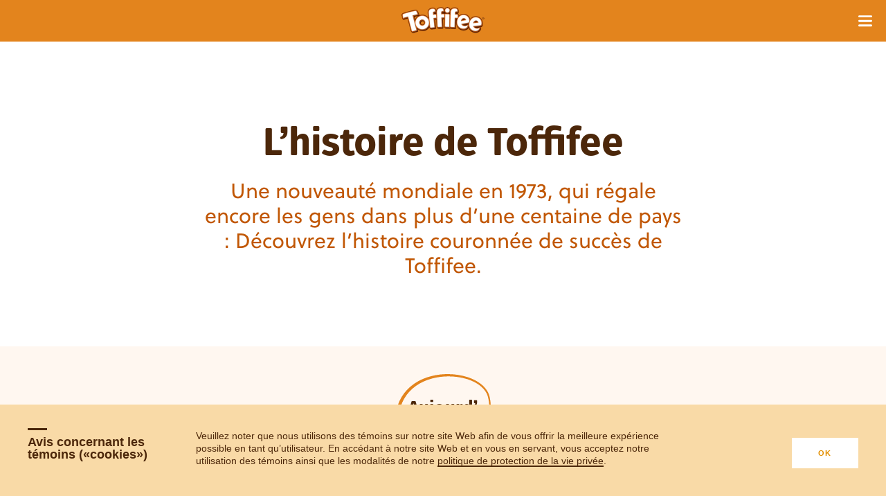

--- FILE ---
content_type: text/html; charset=utf-8
request_url: https://www.toffifee.ca/fr/historique
body_size: 7836
content:
<!DOCTYPE html>
<html dir="ltr" lang="fr-CA" class="no-js">
<head><script nonce="tDgJShD90385uzUgU-oLlL8rouSSGprkys8rOurbgm_g8xv-Wq4Qew">var feReleasePath="r1768906207";</script>

<meta charset="utf-8">
<!-- 
	This website is powered by TYPO3 - inspiring people to share!
	TYPO3 is a free open source Content Management Framework initially created by Kasper Skaarhoj and licensed under GNU/GPL.
	TYPO3 is copyright 1998-2026 of Kasper Skaarhoj. Extensions are copyright of their respective owners.
	Information and contribution at https://typo3.org/
-->

<base href="/">

<title>L&rsquo;histoire de Toffifee &ndash; Un voyage dans le temps avec Toffifee</title>
<meta name="generator" content="TYPO3 CMS">
<meta name="description" content="1973 is when everything started.  Join us on our journey through time and learn everything about the history of Toffifee.">
<meta name="viewport" content="width=device-width, initial-scale=1">
<meta name="keywords" content="L&rsquo;histoire de Toffifee , 
Naissance de Toffifee">
<meta property="og:title" content="L&rsquo;histoire de Toffifee">
<meta property="og:description" content="De 1973 &agrave; aujourd&rsquo;hui : Prenez part &agrave; l&rsquo;exaltant voyage dans le temps de Toffifee.">
<meta property="og:image" content="https://www.toffifee.ca/fileadmin/GLOBAL/toffifee-open-graph-intl.jpg">
<meta property="og:image:url" content="https://www.toffifee.ca/fileadmin/GLOBAL/toffifee-open-graph-intl.jpg">
<meta property="og:image:width" content="1800">
<meta property="og:image:height" content="945">
<meta name="twitter:card" content="summary">
<meta name="twitter:title" content="L&rsquo;histoire de Toffifee">
<meta name="twitter:description" content="De 1973 &agrave; aujourd&rsquo;hui : Prenez part &agrave; l&rsquo;exaltant voyage dans le temps de Toffifee.">
<meta name="twitter:image" content="https://www.toffifee.ca/fileadmin/GLOBAL/toffifee-open-graph-intl.jpg">









<meta property="og:type" content="article">

        
        <meta property="og:url" content="https://www.toffifee.ca/fr/historique">
    


        
    


        
    
			<meta http-equiv="X-UA-Compatible" content="IE=edge">
			<link rel="apple-touch-icon" sizes="180x180" href="/r1768906207/frontend/dist/images/favicon/apple-touch-icon.png">
			<link rel="icon" type="image/png" sizes="32x32" href="/r1768906207/frontend/dist/images/favicon/favicon-32x32.png">
			<link rel="icon" type="image/png" sizes="16x16" href="/r1768906207/frontend/dist/images/favicon/favicon-16x16.png">
			<link rel="manifest" href="/r1768906207/frontend/dist/images/favicon/manifest.json">
			<meta name="msapplication-TileColor" content="#ffffff">
			<meta name="theme-color" content="#ffffff">                    <link href="/r1768906207/frontend/dist/css/main.css?v=1769005030" rel="stylesheet">
                    <script src="/r1768906207/frontend/dist/js/head.js?v=1769005030" type="text/javascript"></script><!-- MONITORING:TOFFIFEE:CA:FR:HISTORIQUE -->

<link rel="canonical" href="https://www.toffifee.ca/fr/historique">

<link rel="alternate" hreflang="en-CA" href="https://www.toffifee.ca/en/history">
<link rel="alternate" hreflang="fr-CA" href="https://www.toffifee.ca/fr/historique">
<link rel="alternate" hreflang="x-default" href="https://www.toffifee.ca/en/history">
</head>
<body class="claim-footer-image">




	<!-- Start Piwik PRO Tag Manager code Default.html -->
	<script nonce="tDgJShD90385uzUgU-oLlL8rouSSGprkys8rOurbgm_g8xv-Wq4Qew" type="text/javascript">
		document.addEventListener("DOMContentLoaded", function() {
			var currentTracking = '0fedb45b-4789-48ea-9df3-c71e9768b02b';
			var useTracking = !document.getElementById("cookie-notification").dataset.lang;
			var cookieName = "trackingAccepted=";
			var decodedCookie = decodeURIComponent(document.cookie);
			var ca = decodedCookie.split(';');
			var cookieValue = '';
			for (var i = 0; i < ca.length; i++) {
				var c = ca[i];
				while (c.charAt(0) == ' ') {
					c = c.substring(1);
				}
				if (c.indexOf(cookieName) == 0) {
					cookieValue = c.substring(cookieName.length, c.length);
				}
			}

			window.enablePiwik = function() {
				(function (window, document, script, dataLayer, id) {
					function stgCreateCookie(a, b, c) {
						var d = "";
						if (c) {
							var e = new Date;
							e.setTime(e.getTime() + 24 * c * 60 * 60 * 1e3), d = "; expires=" + e.toUTCString()
						}
						document.cookie = a + "=" + b + d + "; path=/"
					}

					var isStgDebug = (window.location.href.match("stg_debug") || window.document.cookie.match("stg_debug")) && !window.location.href.match("stg_disable_debug");
					stgCreateCookie("stg_debug", isStgDebug ? 1 : "", isStgDebug ? 365 : -1);
					window[dataLayer] = window[dataLayer] || [], window[dataLayer].push({
						start: (new Date).getTime(),
						event: "stg.start"
					});
					var scripts = document.getElementsByTagName(script)[0], tags = document.createElement(script),
							dl = "dataLayer" != dataLayer ? "?dataLayer=" + dataLayer : "";
					tags.async = !0, tags.src = "//logfiles.storck.com/containers/" + currentTracking + ".js" + dl, isStgDebug && (tags.src = tags.src + "?stg_debug"), scripts.parentNode.insertBefore(tags, scripts);
				})(window, document, 'script', 'dataLayer', currentTracking);
			};

			if (cookieValue === "true" || useTracking) {
				window.enablePiwik();
			}
		});
	</script><noscript><iframe src="//logfiles.storck.com/containers/0fedb45b-4789-48ea-9df3-c71e9768b02b/noscript.html" height="0" width="0" style="display:none;visibility:hidden"></iframe></noscript>
	<!-- End Piwik PRO Tag Manager code -->



<div class="content-wrapper">

    
	
	

    
    

    <header class="header header--expandable header--expanded">
        
        
            <div class="header__brand">

                
                

                <a aria-label="Home" class="header__brand-link" id="homepageLink" tabindex="1001" href="/fr/accueil">
                    <picture>
                        <!--[if IE 9]>
                        <video style="display: none;"><![endif]-->
                        <source media="(min-width: 1440px)" srcset="/r1768906207/frontend/dist/images/logo/desktop/logo.png 1x, /r1768906207/frontend/dist/images/logo/desktop/logo-2x.png 2x">
                        <source srcset="/r1768906207/frontend/dist/images/logo/mobile/logo.png 1x, /r1768906207/frontend/dist/images/logo/mobile/logo-2x.png 2x">
                        <!--[if IE 9]></video><![endif]-->
                        <img src="/r1768906207/frontend/dist/images/logo/mobile/logo.png" class="img-block header__brand-image" alt="Toffifee">
                    </source></source></picture>
                </a>

                <span class="header__menu-open header__menu-icon icon__menu icon-small" tabindex="1002" aria-label="Open main menu" aria-controls="main-navigation" role="button"></span>
                <span class="header__menu-close header__menu-icon icon__close icon-small" tabindex="1003" aria-label="Close main menu" aria-controls="main-navigation" role="button"></span>
            </div>
        

        <nav class="header__nav" role="navigation" id="main-navigation" aria-label="Primary navigation">
        
				
                    
                    <ul class="header__nav-level header__nav-level--1 header__nav-level-last">
                        
                            
                            <li class="header__nav-entry ">
                                <a class="header__nav-link" tabindex="2001" href="/fr/accueil">Accueil</a>
                                
    

                            </li>
                        
                            
                            <li class="header__nav-entry ">
                                <a class="header__nav-link" tabindex="2101" href="/fr/a-propos-de-toffifee">&Agrave; propos de Toffifee</a>
                                
    

                            </li>
                        
                            
                            <li class="header__nav-entry header__nav-entry--active">
                                <a class="header__nav-link" tabindex="2201" href="/fr/historique">Historique</a>
                                
    

                            </li>
                        
					</ul>

                    

					
				
			

            
            

            
            
                <div class="switch-language">
                    
                    

                        <ul class="header__nav-lang">
                            
                                <li class="header__nav-langItem ">
                                    <a class="header__nav-link" href="/en/history" tabindex="4301">EN
                                    </a>
                                </li>
                            
                                <li class="header__nav-langItem header__nav-langItem--active">
                                    <a class="header__nav-link" href="/fr/historique" tabindex="4302">FR
                                    </a>
                                </li>
                            
                        </ul>

                    
                </div>
            
		</nav>

        

	</header>


    <main class="site-main  ">
        <div class="module-container--wrapper">
            

    

    
    
    

    <!-- START: M-HeadlineTeaser-->
    <div class="m-headline-teaser ">
        
        
        
        <div class="module-container module-container--spacing">
            
                <h1 class="headline--primary text-center">L&rsquo;histoire de Toffifee</h1>
            

            
                <h3 class="subline--primary text-center">Une nouveaut&eacute; mondiale en 1973, qui r&eacute;gale encore les gens dans plus d&rsquo;une centaine de pays : D&eacute;couvrez l&rsquo;histoire couronn&eacute;e de succ&egrave;s de Toffifee.</h3>
            

            
        </div>
    </div>
    <!-- END: M-HeadlineTeaser-->




    <!-- START: M-History-->
    <div class="module-container--spacing m-history ">

        

        <div class="history">
            
                <div class="history--item ">
                    <div class="history--item_row row">
                        <div class="col-12 col-sm-6">
                            <div class="image-wrap">
                                <picture><!--[if IE 9]><video style="display: none;"><![endif]--><source srcset="/fileadmin/GLOBAL/zeitreise/toffifee-weltkarte-heute-desktop-large-2x.png 1x, /fileadmin/GLOBAL/zeitreise/toffifee-weltkarte-heute-desktop-large-2x.png 2x" media="(min-width: 1024px)"></source><source srcset="/fileadmin/GLOBAL/zeitreise/toffifee-weltkarte-heute-desktop-2x.png 1x, /fileadmin/GLOBAL/zeitreise/toffifee-weltkarte-heute-desktop-2x.png 2x" media="(min-width: 1024px)"></source><source srcset="/fileadmin/GLOBAL/zeitreise/toffifee-weltkarte-heute-tablet-2x.png 1x, /fileadmin/GLOBAL/zeitreise/toffifee-weltkarte-heute-tablet-2x.png 2x" media="(min-width: 768px)"></source><source srcset="/fileadmin/GLOBAL/zeitreise/toffifee-weltkarte-heute-mobil-2x.png 1x, /fileadmin/GLOBAL/zeitreise/toffifee-weltkarte-heute-mobil-2x.png 2x" media="(min-width: 320px)"></source><!--[if IE 9]></video><![endif]--><img alt="Toffifee dans le monde entier" class="" src="/fileadmin/GLOBAL/zeitreise/toffifee-weltkarte-heute-mobil-2x.png"></picture>
                                
                            </div>
                        </div>

                        <div class="history--item_decoration">
                            
                                    <div class="year">
                                        <div class="icon icon__history-year-circle"></div>
                                        <div class="number">Aujourd&rsquo; hui</div>
                                    </div>
                                    
                                    <div class="stripe"></div>                                 
                                
                        </div>

                        <div class="col-12 col-sm-6">
                            <div class="text-wrap">
                                <div class="inner">
                                    <h2 class="headline--secondary">Toffifee dans le monde entier</h2>
                                    <p>Quelle histoire d&rsquo;une r&eacute;ussite &ndash; la d&eacute;licieuse combinaison de noisette-caramel-nougat-chocolat est offerte dans plus de 100 pays du monde entier!</p>
                                </div>
                            </div>
                        </div>
                    </div>
                </div>
            
                <div class="history--item ">
                    <div class="history--item_row row">
                        <div class="col-12 col-sm-6">
                            <div class="image-wrap">
                                <picture><!--[if IE 9]><video style="display: none;"><![endif]--><source srcset="/fileadmin/AT/03_zeitreise/1440/toffifee-geburtstagskuchen-2013-desktop-large-2x.png 1x, /fileadmin/AT/03_zeitreise/1440/toffifee-geburtstagskuchen-2013-desktop-large-2x.png 2x" media="(min-width: 1024px)"></source><source srcset="/fileadmin/AT/03_zeitreise/1024/toffifee-geburtstagskuchen-2013-desktop-2x.png 1x, /fileadmin/AT/03_zeitreise/1024/toffifee-geburtstagskuchen-2013-desktop-2x.png 2x" media="(min-width: 1024px)"></source><source srcset="/fileadmin/AT/03_zeitreise/768/toffifee-geburtstagskuchen-2013-tablet-2x.png 1x, /fileadmin/AT/03_zeitreise/768/toffifee-geburtstagskuchen-2013-tablet-2x.png 2x" media="(min-width: 768px)"></source><source srcset="/fileadmin/AT/03_zeitreise/320/toffifee-geburtstagskuchen-2013-mobil-2x.png 1x, /fileadmin/AT/03_zeitreise/320/toffifee-geburtstagskuchen-2013-mobil-2x.png 2x" media="(min-width: 320px)"></source><!--[if IE 9]></video><![endif]--><img alt="Une s&eacute;rie sp&eacute;ciale &laquo; Joyeux anniversaire &raquo;" class="" src="/fileadmin/AT/03_zeitreise/320/toffifee-geburtstagskuchen-2013-mobil-2x.png"></picture>
                                
                            </div>
                        </div>

                        <div class="history--item_decoration">
                            
                                    <div class="year">
                                        <div class="icon icon__history-year-circle"></div>
                                        <div class="number">2013</div>
                                    </div>
                                    
                                    <div class="stripe"></div>                                 
                                
                        </div>

                        <div class="col-12 col-sm-6">
                            <div class="text-wrap">
                                <div class="inner">
                                    <h2 class="headline--secondary">Une s&eacute;rie sp&eacute;ciale &laquo; Joyeux anniversaire &raquo;</h2>
                                    <p>Toffifee c&eacute;l&egrave;bre son 40e anniversaire!</p>
                                </div>
                            </div>
                        </div>
                    </div>
                </div>
            
                <div class="history--item ">
                    <div class="history--item_row row">
                        <div class="col-12 col-sm-6">
                            <div class="image-wrap">
                                <picture><!--[if IE 9]><video style="display: none;"><![endif]--><source srcset="/fileadmin/AT/03_zeitreise/1440/toffifee-packung-weltweit-2000-desktop-large-2x.png 1x, /fileadmin/AT/03_zeitreise/1440/toffifee-packung-weltweit-2000-desktop-large-2x.png 2x" media="(min-width: 1024px)"></source><source srcset="/fileadmin/AT/03_zeitreise/1024/toffifee-packung-weltweit-2000-desktop-2x.png 1x, /fileadmin/AT/03_zeitreise/1024/toffifee-packung-weltweit-2000-desktop-2x.png 2x" media="(min-width: 1024px)"></source><source srcset="/fileadmin/AT/03_zeitreise/768/toffifee-packung-weltweit-2000-tablet-2x.png 1x, /fileadmin/AT/03_zeitreise/768/toffifee-packung-weltweit-2000-tablet-2x.png 2x" media="(min-width: 768px)"></source><source srcset="/fileadmin/AT/03_zeitreise/320/toffifee-packung-weltweit-2000-mobil-2x.png 1x, /fileadmin/AT/03_zeitreise/320/toffifee-packung-weltweit-2000-mobil-2x.png 2x" media="(min-width: 320px)"></source><!--[if IE 9]></video><![endif]--><img alt="Toffifee pour toute la famille" class="" src="/fileadmin/AT/03_zeitreise/320/toffifee-packung-weltweit-2000-mobil-2x.png"></picture>
                                
                            </div>
                        </div>

                        <div class="history--item_decoration">
                            
                                    <div class="year">
                                        <div class="icon icon__history-year-circle"></div>
                                        <div class="number">2000</div>
                                    </div>
                                    
                                    <div class="stripe"></div>                                 
                                
                        </div>

                        <div class="col-12 col-sm-6">
                            <div class="text-wrap">
                                <div class="inner">
                                    <h2 class="headline--secondary">Toffifee pour toute la famille</h2>
                                    <p>Toffifee demeure unique dans le nouveau mill&eacute;naire. Toffifee est &eacute;galement de plus en plus populaire &agrave; l&rsquo;&eacute;tranger. Sa combinaison unique d&rsquo;ingr&eacute;dients pla&icirc;t &agrave; tous les palais et est un r&eacute;gal pour toute la famille.</p>
                                </div>
                            </div>
                        </div>
                    </div>
                </div>
            
                <div class="history--item ">
                    <div class="history--item_row row">
                        <div class="col-12 col-sm-6">
                            <div class="image-wrap">
                                <picture><!--[if IE 9]><video style="display: none;"><![endif]--><source srcset="/fileadmin/AT/03_zeitreise/1440/toffifee-packung-unverkennbar-1980-desktop-large-2x.png 1x, /fileadmin/AT/03_zeitreise/1440/toffifee-packung-unverkennbar-1980-desktop-large-2x.png 2x" media="(min-width: 1024px)"></source><source srcset="/fileadmin/AT/03_zeitreise/1024/toffifee-packung-unverkennbar-1980-desktop-2x.png 1x, /fileadmin/AT/03_zeitreise/1024/toffifee-packung-unverkennbar-1980-desktop-2x.png 2x" media="(min-width: 1024px)"></source><source srcset="/fileadmin/AT/03_zeitreise/768/toffifee-packung-unverkennbar-1980-tablet-2x.png 1x, /fileadmin/AT/03_zeitreise/768/toffifee-packung-unverkennbar-1980-tablet-2x.png 2x" media="(min-width: 768px)"></source><source srcset="/fileadmin/AT/03_zeitreise/320/toffifee-packung-unverkennbar-1980-mobil-2x.png 1x, /fileadmin/AT/03_zeitreise/320/toffifee-packung-unverkennbar-1980-mobil-2x.png 2x" media="(min-width: 320px)"></source><!--[if IE 9]></video><![endif]--><img alt="Lancement de Toffifee au Canada!" class="" src="/fileadmin/AT/03_zeitreise/320/toffifee-packung-unverkennbar-1980-mobil-2x.png"></picture>
                                
                            </div>
                        </div>

                        <div class="history--item_decoration">
                            
                                    <div class="year">
                                        <div class="icon icon__history-year-circle"></div>
                                        <div class="number">1986</div>
                                    </div>
                                    
                                    <div class="stripe"></div>                                 
                                
                        </div>

                        <div class="col-12 col-sm-6">
                            <div class="text-wrap">
                                <div class="inner">
                                    <h2 class="headline--secondary">Lancement de Toffifee au Canada!</h2>
                                    <p>&laquo; &hellip;Y&rsquo;a plein de plaisir dans Toffifee! &raquo; Le nouveau slogan est ici, et Toffifee devient une friandise sp&eacute;ciale pour toute la famille.</p>
                                </div>
                            </div>
                        </div>
                    </div>
                </div>
            
                <div class="history--item history--item-last">
                    <div class="history--item_row row">
                        <div class="col-12 col-sm-6">
                            <div class="image-wrap">
                                <picture><!--[if IE 9]><video style="display: none;"><![endif]--><source srcset="/fileadmin/AT/03_zeitreise/1440/toffifee-packung-einzigartig-1973-desktop-large-2x.png 1x, /fileadmin/AT/03_zeitreise/1440/toffifee-packung-einzigartig-1973-desktop-large-2x.png 2x" media="(min-width: 1024px)"></source><source srcset="/fileadmin/AT/03_zeitreise/1024/toffifee-packung-einzigartig-1973-desktop-2x.png 1x, /fileadmin/AT/03_zeitreise/1024/toffifee-packung-einzigartig-1973-desktop-2x.png 2x" media="(min-width: 1024px)"></source><source srcset="/fileadmin/AT/03_zeitreise/768/toffifee-packung-einzigartig-1973-tablet-2x.png 1x, /fileadmin/AT/03_zeitreise/768/toffifee-packung-einzigartig-1973-tablet-2x.png 2x" media="(min-width: 768px)"></source><source srcset="/fileadmin/AT/03_zeitreise/320/toffifee-packung-einzigartig-1973-mobil-2x.png 1x, /fileadmin/AT/03_zeitreise/320/toffifee-packung-einzigartig-1973-mobil-2x.png 2x" media="(min-width: 320px)"></source><!--[if IE 9]></video><![endif]--><img alt="Toffifee voit le jour en Allemagne" class="" src="/fileadmin/AT/03_zeitreise/320/toffifee-packung-einzigartig-1973-mobil-2x.png"></picture>
                                
                            </div>
                        </div>

                        <div class="history--item_decoration">
                            
                                    <div class="year">
                                        <div class="icon icon__history-year-circle"></div>
                                        <div class="number">1973</div>
                                    </div>
                                    
                                    <div class="stripe"></div>                                 
                                
                        </div>

                        <div class="col-12 col-sm-6">
                            <div class="text-wrap">
                                <div class="inner">
                                    <h2 class="headline--secondary">Toffifee voit le jour en Allemagne</h2>
                                    <p>Noir et brun avec une noisette &ndash; c&rsquo;est ainsi que Toffifee a vu le jour en Allemagne en 1973. Ce qui &eacute;tait cens&eacute; &ecirc;tre une petite grignotine &eacute;nerg&eacute;tique pour les femmes au travail s&rsquo;est vite d&eacute;velopp&eacute; : Toffifee a donn&eacute; &agrave; Storck une v&eacute;ritable innovation mondiale.</p>
                                </div>
                            </div>
                        </div>
                    </div>
                </div>
            
        </div>
    </div>
    <!-- END: M-History-->



        </div>
    </main>

    
    <footer class="site-footer">

        <picture><!--[if IE 9]><video style="display: none;"><![endif]--><source srcset="/fileadmin/_processed_/2/d/csm_claim-ca-desktop-2x_ab26846f9d.png 1x, /fileadmin/_processed_/2/d/csm_claim-ca-desktop-2x_22822bbfc1.png 2x" media="(min-width: 1024px)"></source><source srcset="/fileadmin/_processed_/2/d/csm_claim-ca-desktop-2x_dd770463e2.png 1x, /fileadmin/_processed_/2/d/csm_claim-ca-desktop-2x_d9791c08d4.png 2x" media="(min-width: 1024px)"></source><source srcset="/fileadmin/_processed_/2/d/csm_claim-ca-desktop-2x_2a845fbc21.png 1x, /fileadmin/_processed_/2/d/csm_claim-ca-desktop-2x_ee882248ca.png 2x" media="(min-width: 768px)"></source><source srcset="/fileadmin/_processed_/2/d/csm_claim-ca-desktop-2x_2a845fbc21.png 1x, /fileadmin/_processed_/2/d/csm_claim-ca-desktop-2x_ee882248ca.png 2x" media="(min-width: 320px)"></source><!--[if IE 9]></video><![endif]--><img alt="" class="img-responsive lazyloaded img-block site-footer__claim-image" aria-hidden="true" src="/fileadmin/_processed_/2/d/csm_claim-ca-desktop-2x_2a845fbc21.png"></picture>

        <div class="site-footer__scroll-wrapper">
            <div class="img-block site-footer__scroll_bow"></div>
            <div class="site-footer__scroll auto-init" data-module="modules/footer/scroll-top" role="region" aria-label="Scroll to top widget">
                <a href="#" role="button" aria-label="Haut de page" tabindex="9001" class="scroll-top__anchor">
                    <span class="column icon icon__scroll-top"></span>
                    <span class="column scroll-top__anchor-text">
                        Haut de page
                    </span>
                </a>
            </div>
        </div>

        <div class="site-footer__below">
            <nav class="site-footer__social-media flex_element flex_element--centered w-100" aria-label="Social media">
                
                
                
                
            </nav>
            <div class="site-footer__brands">

                

                
                        <a href="http://www.storck.ca/fr/" target="_blank" class="site-footer__brand" tabindex="9002" rel="noopener noreferrer nofollow">
                            <picture>
                                <!--[if IE 9]>
                                <video style="display: none;"><![endif]-->
                                <source media="(min-width: 1440px)" srcset="/r1768906207/frontend/dist/images/logo/desktop/storck-logo.png 1x, /r1768906207/frontend/dist/images/logo/desktop/storck-logo-2x.png 2x">
                                <source srcset="/r1768906207/frontend/dist/images/logo/mobile/storck-logo.png 1x, /r1768906207/frontend/dist/images/logo/mobile/storck-logo-2x.png 2x">
                                <!--[if IE 9]></video><![endif]-->
                                <img src="/r1768906207/frontend/dist/images/logo/mobile/storck-logo.png" class="img-block" alt="Storck &ndash; Part of Your World">
                            </source></source></picture>
                        </a>
                    
            </div>
            <div class="site-footer__links">
                <nav aria-label="Footer navigation">
                    
                        
                            
                                <a class="site-footer__link" tabindex="9003" href="/fr/footer/faq">FAQ</a>
                            
                                <a class="site-footer__link" tabindex="9004" href="/fr/footer/commentaires">Commentaires</a>
                            
                                <a class="site-footer__link" tabindex="9005" href="/fr/politique-de-confidentialite">Politique de confidentialit&eacute;</a>
                            
                                <a class="site-footer__link" tabindex="9006" href="/fr/footer/avis-juridique">Avis juridique</a>
                            
                        
                    
                </nav>
            </div>
        </div>
    </footer>

    <!-- brandbar/global -->
<style nonce="tDgJShD90385uzUgU-oLlL8rouSSGprkys8rOurbgm_g8xv-Wq4Qew">
    #brandbarMiddlewareUrl {
        display: none;
    }
</style>
<div id="brandbarMiddlewareUrl" nonce="tDgJShD90385uzUgU-oLlL8rouSSGprkys8rOurbgm_g8xv-Wq4Qew" data-url="https://static.storck.com/middleware/"></div>
<script nonce="tDgJShD90385uzUgU-oLlL8rouSSGprkys8rOurbgm_g8xv-Wq4Qew">
    /*<![CDATA[*/
    window.onload = function () {
        if (typeof require !== 'function' && typeof require !== 'object') {
            var middlewareUrl = document.getElementById('brandbarMiddlewareUrl').dataset.url;
            var head = document.getElementsByTagName('head')[0];
            var script = document.createElement('script');
            script.type = 'text/javascript';
            script.src = middlewareUrl + 'js/old-projects/modBrandbar.js';
            head.appendChild(script);
        }
    };

    if (require === undefined) {
        var require = {
            paths: {
                middlewareBrandbar: 'https://static.storck.com/middleware/'
            }
        };
    } else {
        require.paths.middlewareBrandbar = 'https://static.storck.com/middleware/';
    }

    /*]]>*/
</script>
<div class="brandbar auto-init" data-module="middlewareBrandbar/js/custom/modules/modBrandbar" aria-label="Schon probiert? - Andere Storck Marken" role="complementary">
    <div class="container">
        <div class="row">
            <div class="col-xs-12 col-sm-8 col-sm-offset-2 col-md-12 col-md-offset-0 center">
                <div>
                    <picture tabindex="-1">
                        <!--[if IE 9]><video style="display: none;"><![endif]-->
                        <source media="(min-resolution: 144dpi),(-webkit-min-device-pixel-ratio: 2)" srcset="https://static.storck.com/middleware/images/brandbar/fr_CA/headline/headline-brandbar-2x.png 280w" sizes="280px">
                        <source srcset="https://static.storck.com/middleware/images/brandbar/fr_CA/headline/headline-brandbar.png 125w" sizes="280px">
                        <!--[if IE 9]></video><![endif]-->
                        <img src="https://static.storck.com/middleware/images/brandbar/fr_CA/headline/headline-brandbar.png" class="brandbar__headline" alt="Schon probiert?" width="280" aria-hidden="true">
                    </source></source></picture>
                </div>
                <ul class="brandbar__list" aria-label="Brandbar">
                                            <li>
                            <a target="_blank" href="https://www.merci.ca/fr/" class="brandbar__item" tabindex="9901" rel="noopener noreferrer nofollow">
                            <picture>
                                <!--[if IE 9]><video style="display: none;"><![endif]-->
                                <source media="(min-resolution: 144dpi),(-webkit-min-device-pixel-ratio: 2)" srcset="https://static.storck.com/middleware/images/brandbar/global/logos/me-logo-2x.png 250w" sizes="250px">
                                <source srcset="https://static.storck.com/middleware/images/brandbar/global/logos/me-logo.png 125w" sizes="125px">
                                <!--[if IE 9]></video><![endif]-->
                                <img src="https://static.storck.com/middleware/images/brandbar/global/logos/me-logo.png" class="brandbar__item-inactive" width="125" alt="Logo merci">
                            </source></source></picture>
                            <picture>
                                <!--[if IE 9]><video style="display: none;"><![endif]-->
                                <source media="(min-resolution: 144dpi),(-webkit-min-device-pixel-ratio: 2)" srcset="https://static.storck.com/middleware/images/brandbar/global/logos/me-logo-hover-2x.png 250w" sizes="250px">
                                <source srcset="https://static.storck.com/middleware/images/brandbar/global/logos/me-logo-hover.png 125w" sizes="125px">
                                <!--[if IE 9]></video><![endif]-->
                                <img src="https://static.storck.com/middleware/images/brandbar/global/logos/me-logo-hover.png" class="brandbar__item-active" width="125" alt="Logo merci">
                            </source></source></picture>
                            </a>
                        </li>
                                            <li>
                            <a target="_blank" href="https://www.werthers-original.ca/fr/" class="brandbar__item" tabindex="9902" rel="noopener noreferrer nofollow">
                            <picture>
                                <!--[if IE 9]><video style="display: none;"><![endif]-->
                                <source media="(min-resolution: 144dpi),(-webkit-min-device-pixel-ratio: 2)" srcset="https://static.storck.com/middleware/images/brandbar/global/logos/wo-logo-2x.png 250w" sizes="250px">
                                <source srcset="https://static.storck.com/middleware/images/brandbar/global/logos/wo-logo.png 125w" sizes="125px">
                                <!--[if IE 9]></video><![endif]-->
                                <img src="https://static.storck.com/middleware/images/brandbar/global/logos/wo-logo.png" class="brandbar__item-inactive" width="125" alt="Logo Werthers Original">
                            </source></source></picture>
                            <picture>
                                <!--[if IE 9]><video style="display: none;"><![endif]-->
                                <source media="(min-resolution: 144dpi),(-webkit-min-device-pixel-ratio: 2)" srcset="https://static.storck.com/middleware/images/brandbar/global/logos/wo-logo-hover-2x.png 250w" sizes="250px">
                                <source srcset="https://static.storck.com/middleware/images/brandbar/global/logos/wo-logo-hover.png 125w" sizes="125px">
                                <!--[if IE 9]></video><![endif]-->
                                <img src="https://static.storck.com/middleware/images/brandbar/global/logos/wo-logo-hover.png" class="brandbar__item-active" width="125" alt="Logo Werthers Original">
                            </source></source></picture>
                            </a>
                        </li>
                                            <li>
                            <a target="_blank" href="https://www.storck.ca/fr/marques/mamba/" class="brandbar__item" tabindex="9903" rel="noopener noreferrer nofollow">
                            <picture>
                                <!--[if IE 9]><video style="display: none;"><![endif]-->
                                <source media="(min-resolution: 144dpi),(-webkit-min-device-pixel-ratio: 2)" srcset="https://static.storck.com/middleware/images/brandbar/fr_CA/logos/ma-logo-2x.png 250w" sizes="250px">
                                <source srcset="https://static.storck.com/middleware/images/brandbar/fr_CA/logos/ma-logo.png 125w" sizes="125px">
                                <!--[if IE 9]></video><![endif]-->
                                <img src="https://static.storck.com/middleware/images/brandbar/fr_CA/logos/ma-logo.png" class="brandbar__item-inactive" width="125" alt="Logo mamba">
                            </source></source></picture>
                            <picture>
                                <!--[if IE 9]><video style="display: none;"><![endif]-->
                                <source media="(min-resolution: 144dpi),(-webkit-min-device-pixel-ratio: 2)" srcset="https://static.storck.com/middleware/images/brandbar/fr_CA/logos/ma-logo-hover-2x.png 250w" sizes="250px">
                                <source srcset="https://static.storck.com/middleware/images/brandbar/fr_CA/logos/ma-logo-hover.png 125w" sizes="125px">
                                <!--[if IE 9]></video><![endif]-->
                                <img src="https://static.storck.com/middleware/images/brandbar/fr_CA/logos/ma-logo-hover.png" class="brandbar__item-active" width="125" alt="Logo mamba">
                            </source></source></picture>
                            </a>
                        </li>
                                            <li>
                            <a target="_blank" href="https://www.storck.ca/fr/marques/riesen/" class="brandbar__item" tabindex="9904" rel="noopener noreferrer nofollow">
                            <picture>
                                <!--[if IE 9]><video style="display: none;"><![endif]-->
                                <source media="(min-resolution: 144dpi),(-webkit-min-device-pixel-ratio: 2)" srcset="https://static.storck.com/middleware/images/brandbar/global/logos/rie-logo-2x.png 250w" sizes="250px">
                                <source srcset="https://static.storck.com/middleware/images/brandbar/global/logos/rie-logo.png 125w" sizes="125px">
                                <!--[if IE 9]></video><![endif]-->
                                <img src="https://static.storck.com/middleware/images/brandbar/global/logos/rie-logo.png" class="brandbar__item-inactive" width="125" alt="Logo Riesen">
                            </source></source></picture>
                            <picture>
                                <!--[if IE 9]><video style="display: none;"><![endif]-->
                                <source media="(min-resolution: 144dpi),(-webkit-min-device-pixel-ratio: 2)" srcset="https://static.storck.com/middleware/images/brandbar/global/logos/rie-logo-hover-2x.png 250w" sizes="250px">
                                <source srcset="https://static.storck.com/middleware/images/brandbar/global/logos/rie-logo-hover.png 125w" sizes="125px">
                                <!--[if IE 9]></video><![endif]-->
                                <img src="https://static.storck.com/middleware/images/brandbar/global/logos/rie-logo-hover.png" class="brandbar__item-active" width="125" alt="Logo Riesen">
                            </source></source></picture>
                            </a>
                        </li>
                                    </ul>
            </div>
        </div>
    </div>
</div>


    

    
    <div class="shopPopup auto-init" data-module="modules/m-shop-popup/m-shop-popup" id="shop-pop-up">

        <div class="shopPopup__card" aria-modal="true" aria-hidden="false" role="dialog" aria-label="Shop pop-up" aria-description="A pop-up is displayed to confirm whether you wish to proceed to the external shop page" tabindex="-1">
            <button class="shopPopup__exit" aria-label="Close shop dialog" tabindex="4001">
                <span class="icon__menu-close-b icon-small">
                    <svg width="26" height="26" viewbox="0 0 26 26" fill="none" xmlns="http://www.w3.org/2000/svg">
                        <circle class="close-btn-background" cx="13" cy="13" r="12" fill="transparent"></circle>
                        <g clip-path="url(#clip0_4243_5645)">
                            <path d="M13 0C5.83158 0 0 5.83158 0 13C0 20.1684 5.83158 26 13 26C20.1684 26 26 20.1684 26 13C26 5.83158 20.1684 0 13 0ZM13 23.8333C7.0265 23.8333 2.16667 18.9735 2.16667 13C2.16667 7.0265 7.0265 2.16667 13 2.16667C18.9735 2.16667 23.8333 7.0265 23.8333 13C23.8333 18.9735 18.9735 23.8333 13 23.8333Z" fill="#4C270A"></path>
                            <path d="M17.5938 8.40363C17.1702 7.98004 16.4855 7.98004 16.0619 8.40363L12.9983 11.4684L9.9335 8.40363C9.50992 7.98004 8.82526 7.98004 8.40167 8.40363C7.97809 8.82721 7.97809 9.51187 8.40167 9.93546L11.4664 13.0002L8.40276 16.0639C7.97917 16.4875 7.97917 17.1721 8.40276 17.5957C8.61401 17.807 8.89134 17.9131 9.16867 17.9131C9.44601 17.9131 9.72334 17.807 9.93459 17.5957L12.9983 14.532L16.0619 17.5957C16.2732 17.807 16.5505 17.9131 16.8278 17.9131C17.1052 17.9131 17.3825 17.807 17.5938 17.5957C18.0173 17.1721 18.0173 16.4875 17.5938 16.0639L14.5301 13.0002L17.5938 9.93654C18.0173 9.51296 18.0173 8.82721 17.5938 8.40363Z" fill="#4C270A"></path>
                        </g>
                        <defs>
                            <clippath id="clip0_4243_5645">
                                <rect width="26" height="26" fill="white"></rect>
                            </clippath>
                        </defs>
                    </svg>
                </span>
            </button>

            
            

            <picture class="shopPopup__img">
                <source srcset="/r1768906207/frontend/dist/images/various/Banner_Shopverlinkung_2025.png 1x,
                                    /r1768906207/frontend/dist/images/various/Banner_Shopverlinkung_2025-2x.png 2x">
                <img src="/r1768906207/frontend/dist/images/various/Banner_Shopverlinkung_2025.png" alt="Storck Products">
            </source></picture>
            <div class="shopPopup__notice">
                To the Storck brand online shop<br>from office direkt
            </div>

            <a class="shopPopup__link" role="button" target="_blank" href="" aria-label="Go to external shop website (opens in new window)" tabindex="4002">
                <button class="shopPopup__button button button--icon button--icon-arrow" inert>
                    Redirect
                </button>
            </a>
        </div>

        <div class="shopPopup__backdrop" role="presentation" aria-hidden="true"></div>
    </div>




</div>

<!-- cookie/toffifee/fr_CA -->
<style nonce="tDgJShD90385uzUgU-oLlL8rouSSGprkys8rOurbgm_g8xv-Wq4Qew">
    #cookieMiddlewareUrl {
        display: none;
    }
</style>
<div id="cookieMiddlewareUrl" nonce="tDgJShD90385uzUgU-oLlL8rouSSGprkys8rOurbgm_g8xv-Wq4Qew" data-url="https://static.storck.com/middleware/"></div>
<script nonce="tDgJShD90385uzUgU-oLlL8rouSSGprkys8rOurbgm_g8xv-Wq4Qew">
    /*<![CDATA[*/
    document.addEventListener("DOMContentLoaded", function() {
        if (typeof require !== 'function') {
            head = document.getElementsByTagName('head')[0];
            script = document.createElement('script');
            script.type = 'text/javascript';
            script.src = 'https://static.storck.com/middleware//js/vendor/js.cookie-3.0.5.min.js';
            head.appendChild(script);

            head = document.getElementsByTagName('head')[0];
            script = document.createElement('script');
            script.type = 'text/javascript';
            script.src = 'https://static.storck.com/middleware//js/old-projects/modCookieNotice.js';
            head.appendChild(script);
        }
    });

    if (
        typeof require === undefined ||
        !require
    ) {
        var require = {
            paths: {
                middleware: 'https://static.storck.com/middleware/',
                middlewareCookie: 'https://static.storck.com/middleware/'
            }
        };
    } else {
        require.paths.middleware = 'https://static.storck.com/middleware/';
        require.paths.middlewareCookie = 'https://static.storck.com/middleware/';
    }

    var css = document.createElement("style");
    css.type = "text/css";
    css.setAttribute('nonce', "tDgJShD90385uzUgU-oLlL8rouSSGprkys8rOurbgm_g8xv-Wq4Qew");
    css.innerHTML = ".nav-notification .text-copy--small a { color: #713C04; }" +
            ".nav-notification .text-copy--small a:visited { color: #713C04; }" +
            ".nav-notification .teaser-advice .text-copy--small a:after { background-color: #713C04; }" +
            ".nav-notification .text-copy--small a:before { background-color: #713C04; }" +
            ".nav-notification .text-copy--small p { color: #713C04; }" +
            ".nav-notification .teaser-advice { background-color: #E38F00; }" +
            ".nav-notification .teaser-advice .headline-3 { color: #713C04; }" +
            ".nav-notification .teaser-advice__tracking-confirm { color: #ffffff; }" +
            ".nav-notification .teaser-advice__tracking-confirm { background-color: #78B414; }" +
            ".nav-notification .teaser-advice__confirm { color: #E38F00; }";
            ".nav-notification .teaser-advice__confirm:visited { color: #ffffff; }";
    document.body.appendChild(css);
    /*]]>*/
</script>

<div id="cookie-notification" style="display:none" class="nav-notification auto-init" data-module="middleware/js/custom/modules/modCookieNotice">
    <div class="teaser-advice">
        <div class="grid">
            <div class="grid__col-6">
                <h2 class="headline-3 separator-top">Avis concernant les t&eacute;moins (&laquo;cookies&raquo;)</h2>
            </div>
            <div class="grid__col-18">
                <div class="text-copy--small">
                    <p>
                        Veuillez noter que nous utilisons des t&eacute;moins sur notre site Web afin de vous offrir la meilleure exp&eacute;rience possible en tant qu&rsquo;utilisateur.
                        En acc&eacute;dant &agrave; notre site Web et en vous en servant, vous acceptez notre utilisation des t&eacute;moins ainsi que les modalit&eacute;s de notre
                        <a href="http://www.toffifee.ca/fr/politique-de-confidentialite">politique de protection de la vie priv&eacute;e</a>.
                    </p>
                </div>
            </div>
            <div class="grid__col-6">
                <a href="" class="teaser-advice__confirm btn--light">OK</a>
            </div>
        </div>
    </div>
</div>


<div class="breakpoints-ctn" role="presentation" aria-hidden="true">
    <div class="breakpoint-ctn breakpoint-ctn-xs"></div>
    <div class="breakpoint-ctn breakpoint-ctn-sm"></div>
    <div class="breakpoint-ctn breakpoint-ctn-md"></div>
    <div class="breakpoint-ctn breakpoint-ctn-lg"></div>
</div>



    <script src="/r1768906207/frontend/dist/js/app/vendor/require.js" data-main="/r1768906207/frontend/dist/js/app/main.js" type="text/javascript"></script>
    <script nonce="tDgJShD90385uzUgU-oLlL8rouSSGprkys8rOurbgm_g8xv-Wq4Qew" type="text/javascript">
        require.config({
            waitSeconds: 0
        });
    </script>




<script type="application/json" nonce="tDgJShD90385uzUgU-oLlL8rouSSGprkys8rOurbgm_g8xv-Wq4Qew" id="scrambling-configuration">
        {
            "translations": {
                "dot": "point",
                "at": "arobase"
            },
            "configuration": {
                "enabled": true
            }
        }
    </script>
</body>
</html>


--- FILE ---
content_type: text/css; charset=utf-8
request_url: https://www.toffifee.ca/r1768906207/frontend/dist/css/main.css?v=1769005030
body_size: 67103
content:
.vjs-svg-icon {
  display: inline-block;
  background-repeat: no-repeat;
  background-position: center;
  fill: currentColor;
  height: 1.8em;
  width: 1.8em;
}
.vjs-svg-icon:before {
  content: none !important;
}

.vjs-svg-icon:hover,
.vjs-control:focus .vjs-svg-icon {
  filter: drop-shadow(0 0 0.25em #fff);
}

.vjs-modal-dialog .vjs-modal-dialog-content, .video-js .vjs-modal-dialog, .vjs-button > .vjs-icon-placeholder:before, .video-js .vjs-big-play-button .vjs-icon-placeholder:before {
  position: absolute;
  top: 0;
  left: 0;
  width: 100%;
  height: 100%;
}

.vjs-button > .vjs-icon-placeholder:before, .video-js .vjs-big-play-button .vjs-icon-placeholder:before {
  text-align: center;
}

@font-face {
  font-family: VideoJS;
  src: url([data-uri]) format("woff");
  font-weight: normal;
  font-style: normal;
}
.vjs-icon-play, .video-js .vjs-play-control .vjs-icon-placeholder, .video-js .vjs-big-play-button .vjs-icon-placeholder:before {
  font-family: VideoJS;
  font-weight: normal;
  font-style: normal;
}
.vjs-icon-play:before, .video-js .vjs-play-control .vjs-icon-placeholder:before, .video-js .vjs-big-play-button .vjs-icon-placeholder:before {
  content: "\f101";
}

.vjs-icon-play-circle {
  font-family: VideoJS;
  font-weight: normal;
  font-style: normal;
}
.vjs-icon-play-circle:before {
  content: "\f102";
}

.vjs-icon-pause, .video-js .vjs-play-control.vjs-playing .vjs-icon-placeholder {
  font-family: VideoJS;
  font-weight: normal;
  font-style: normal;
}
.vjs-icon-pause:before, .video-js .vjs-play-control.vjs-playing .vjs-icon-placeholder:before {
  content: "\f103";
}

.vjs-icon-volume-mute, .video-js .vjs-mute-control.vjs-vol-0 .vjs-icon-placeholder {
  font-family: VideoJS;
  font-weight: normal;
  font-style: normal;
}
.vjs-icon-volume-mute:before, .video-js .vjs-mute-control.vjs-vol-0 .vjs-icon-placeholder:before {
  content: "\f104";
}

.vjs-icon-volume-low, .video-js .vjs-mute-control.vjs-vol-1 .vjs-icon-placeholder {
  font-family: VideoJS;
  font-weight: normal;
  font-style: normal;
}
.vjs-icon-volume-low:before, .video-js .vjs-mute-control.vjs-vol-1 .vjs-icon-placeholder:before {
  content: "\f105";
}

.vjs-icon-volume-mid, .video-js .vjs-mute-control.vjs-vol-2 .vjs-icon-placeholder {
  font-family: VideoJS;
  font-weight: normal;
  font-style: normal;
}
.vjs-icon-volume-mid:before, .video-js .vjs-mute-control.vjs-vol-2 .vjs-icon-placeholder:before {
  content: "\f106";
}

.vjs-icon-volume-high, .video-js .vjs-mute-control .vjs-icon-placeholder {
  font-family: VideoJS;
  font-weight: normal;
  font-style: normal;
}
.vjs-icon-volume-high:before, .video-js .vjs-mute-control .vjs-icon-placeholder:before {
  content: "\f107";
}

.vjs-icon-fullscreen-enter, .video-js .vjs-fullscreen-control .vjs-icon-placeholder {
  font-family: VideoJS;
  font-weight: normal;
  font-style: normal;
}
.vjs-icon-fullscreen-enter:before, .video-js .vjs-fullscreen-control .vjs-icon-placeholder:before {
  content: "\f108";
}

.vjs-icon-fullscreen-exit, .video-js.vjs-fullscreen .vjs-fullscreen-control .vjs-icon-placeholder {
  font-family: VideoJS;
  font-weight: normal;
  font-style: normal;
}
.vjs-icon-fullscreen-exit:before, .video-js.vjs-fullscreen .vjs-fullscreen-control .vjs-icon-placeholder:before {
  content: "\f109";
}

.vjs-icon-spinner {
  font-family: VideoJS;
  font-weight: normal;
  font-style: normal;
}
.vjs-icon-spinner:before {
  content: "\f10a";
}

.vjs-icon-subtitles, .video-js .vjs-subs-caps-button .vjs-icon-placeholder,
.video-js.video-js:lang(en-GB) .vjs-subs-caps-button .vjs-icon-placeholder,
.video-js.video-js:lang(en-IE) .vjs-subs-caps-button .vjs-icon-placeholder,
.video-js.video-js:lang(en-AU) .vjs-subs-caps-button .vjs-icon-placeholder,
.video-js.video-js:lang(en-NZ) .vjs-subs-caps-button .vjs-icon-placeholder, .video-js .vjs-subtitles-button .vjs-icon-placeholder {
  font-family: VideoJS;
  font-weight: normal;
  font-style: normal;
}
.vjs-icon-subtitles:before, .video-js .vjs-subs-caps-button .vjs-icon-placeholder:before,
.video-js.video-js:lang(en-GB) .vjs-subs-caps-button .vjs-icon-placeholder:before,
.video-js.video-js:lang(en-IE) .vjs-subs-caps-button .vjs-icon-placeholder:before,
.video-js.video-js:lang(en-AU) .vjs-subs-caps-button .vjs-icon-placeholder:before,
.video-js.video-js:lang(en-NZ) .vjs-subs-caps-button .vjs-icon-placeholder:before, .video-js .vjs-subtitles-button .vjs-icon-placeholder:before {
  content: "\f10b";
}

.vjs-icon-captions, .video-js:lang(en) .vjs-subs-caps-button .vjs-icon-placeholder,
.video-js:lang(fr-CA) .vjs-subs-caps-button .vjs-icon-placeholder, .video-js .vjs-captions-button .vjs-icon-placeholder {
  font-family: VideoJS;
  font-weight: normal;
  font-style: normal;
}
.vjs-icon-captions:before, .video-js:lang(en) .vjs-subs-caps-button .vjs-icon-placeholder:before,
.video-js:lang(fr-CA) .vjs-subs-caps-button .vjs-icon-placeholder:before, .video-js .vjs-captions-button .vjs-icon-placeholder:before {
  content: "\f10c";
}

.vjs-icon-hd {
  font-family: VideoJS;
  font-weight: normal;
  font-style: normal;
}
.vjs-icon-hd:before {
  content: "\f10d";
}

.vjs-icon-chapters, .video-js .vjs-chapters-button .vjs-icon-placeholder {
  font-family: VideoJS;
  font-weight: normal;
  font-style: normal;
}
.vjs-icon-chapters:before, .video-js .vjs-chapters-button .vjs-icon-placeholder:before {
  content: "\f10e";
}

.vjs-icon-downloading {
  font-family: VideoJS;
  font-weight: normal;
  font-style: normal;
}
.vjs-icon-downloading:before {
  content: "\f10f";
}

.vjs-icon-file-download {
  font-family: VideoJS;
  font-weight: normal;
  font-style: normal;
}
.vjs-icon-file-download:before {
  content: "\f110";
}

.vjs-icon-file-download-done {
  font-family: VideoJS;
  font-weight: normal;
  font-style: normal;
}
.vjs-icon-file-download-done:before {
  content: "\f111";
}

.vjs-icon-file-download-off {
  font-family: VideoJS;
  font-weight: normal;
  font-style: normal;
}
.vjs-icon-file-download-off:before {
  content: "\f112";
}

.vjs-icon-share {
  font-family: VideoJS;
  font-weight: normal;
  font-style: normal;
}
.vjs-icon-share:before {
  content: "\f113";
}

.vjs-icon-cog {
  font-family: VideoJS;
  font-weight: normal;
  font-style: normal;
}
.vjs-icon-cog:before {
  content: "\f114";
}

.vjs-icon-square {
  font-family: VideoJS;
  font-weight: normal;
  font-style: normal;
}
.vjs-icon-square:before {
  content: "\f115";
}

.vjs-icon-circle, .vjs-seek-to-live-control .vjs-icon-placeholder, .video-js .vjs-volume-level, .video-js .vjs-play-progress {
  font-family: VideoJS;
  font-weight: normal;
  font-style: normal;
}
.vjs-icon-circle:before, .vjs-seek-to-live-control .vjs-icon-placeholder:before, .video-js .vjs-volume-level:before, .video-js .vjs-play-progress:before {
  content: "\f116";
}

.vjs-icon-circle-outline {
  font-family: VideoJS;
  font-weight: normal;
  font-style: normal;
}
.vjs-icon-circle-outline:before {
  content: "\f117";
}

.vjs-icon-circle-inner-circle {
  font-family: VideoJS;
  font-weight: normal;
  font-style: normal;
}
.vjs-icon-circle-inner-circle:before {
  content: "\f118";
}

.vjs-icon-cancel, .video-js .vjs-control.vjs-close-button .vjs-icon-placeholder {
  font-family: VideoJS;
  font-weight: normal;
  font-style: normal;
}
.vjs-icon-cancel:before, .video-js .vjs-control.vjs-close-button .vjs-icon-placeholder:before {
  content: "\f119";
}

.vjs-icon-repeat {
  font-family: VideoJS;
  font-weight: normal;
  font-style: normal;
}
.vjs-icon-repeat:before {
  content: "\f11a";
}

.vjs-icon-replay, .video-js .vjs-play-control.vjs-ended .vjs-icon-placeholder {
  font-family: VideoJS;
  font-weight: normal;
  font-style: normal;
}
.vjs-icon-replay:before, .video-js .vjs-play-control.vjs-ended .vjs-icon-placeholder:before {
  content: "\f11b";
}

.vjs-icon-replay-5, .video-js .vjs-skip-backward-5 .vjs-icon-placeholder {
  font-family: VideoJS;
  font-weight: normal;
  font-style: normal;
}
.vjs-icon-replay-5:before, .video-js .vjs-skip-backward-5 .vjs-icon-placeholder:before {
  content: "\f11c";
}

.vjs-icon-replay-10, .video-js .vjs-skip-backward-10 .vjs-icon-placeholder {
  font-family: VideoJS;
  font-weight: normal;
  font-style: normal;
}
.vjs-icon-replay-10:before, .video-js .vjs-skip-backward-10 .vjs-icon-placeholder:before {
  content: "\f11d";
}

.vjs-icon-replay-30, .video-js .vjs-skip-backward-30 .vjs-icon-placeholder {
  font-family: VideoJS;
  font-weight: normal;
  font-style: normal;
}
.vjs-icon-replay-30:before, .video-js .vjs-skip-backward-30 .vjs-icon-placeholder:before {
  content: "\f11e";
}

.vjs-icon-forward-5, .video-js .vjs-skip-forward-5 .vjs-icon-placeholder {
  font-family: VideoJS;
  font-weight: normal;
  font-style: normal;
}
.vjs-icon-forward-5:before, .video-js .vjs-skip-forward-5 .vjs-icon-placeholder:before {
  content: "\f11f";
}

.vjs-icon-forward-10, .video-js .vjs-skip-forward-10 .vjs-icon-placeholder {
  font-family: VideoJS;
  font-weight: normal;
  font-style: normal;
}
.vjs-icon-forward-10:before, .video-js .vjs-skip-forward-10 .vjs-icon-placeholder:before {
  content: "\f120";
}

.vjs-icon-forward-30, .video-js .vjs-skip-forward-30 .vjs-icon-placeholder {
  font-family: VideoJS;
  font-weight: normal;
  font-style: normal;
}
.vjs-icon-forward-30:before, .video-js .vjs-skip-forward-30 .vjs-icon-placeholder:before {
  content: "\f121";
}

.vjs-icon-audio, .video-js .vjs-audio-button .vjs-icon-placeholder {
  font-family: VideoJS;
  font-weight: normal;
  font-style: normal;
}
.vjs-icon-audio:before, .video-js .vjs-audio-button .vjs-icon-placeholder:before {
  content: "\f122";
}

.vjs-icon-next-item {
  font-family: VideoJS;
  font-weight: normal;
  font-style: normal;
}
.vjs-icon-next-item:before {
  content: "\f123";
}

.vjs-icon-previous-item {
  font-family: VideoJS;
  font-weight: normal;
  font-style: normal;
}
.vjs-icon-previous-item:before {
  content: "\f124";
}

.vjs-icon-shuffle {
  font-family: VideoJS;
  font-weight: normal;
  font-style: normal;
}
.vjs-icon-shuffle:before {
  content: "\f125";
}

.vjs-icon-cast {
  font-family: VideoJS;
  font-weight: normal;
  font-style: normal;
}
.vjs-icon-cast:before {
  content: "\f126";
}

.vjs-icon-picture-in-picture-enter, .video-js .vjs-picture-in-picture-control .vjs-icon-placeholder {
  font-family: VideoJS;
  font-weight: normal;
  font-style: normal;
}
.vjs-icon-picture-in-picture-enter:before, .video-js .vjs-picture-in-picture-control .vjs-icon-placeholder:before {
  content: "\f127";
}

.vjs-icon-picture-in-picture-exit, .video-js.vjs-picture-in-picture .vjs-picture-in-picture-control .vjs-icon-placeholder {
  font-family: VideoJS;
  font-weight: normal;
  font-style: normal;
}
.vjs-icon-picture-in-picture-exit:before, .video-js.vjs-picture-in-picture .vjs-picture-in-picture-control .vjs-icon-placeholder:before {
  content: "\f128";
}

.vjs-icon-facebook {
  font-family: VideoJS;
  font-weight: normal;
  font-style: normal;
}
.vjs-icon-facebook:before {
  content: "\f129";
}

.vjs-icon-linkedin {
  font-family: VideoJS;
  font-weight: normal;
  font-style: normal;
}
.vjs-icon-linkedin:before {
  content: "\f12a";
}

.vjs-icon-twitter {
  font-family: VideoJS;
  font-weight: normal;
  font-style: normal;
}
.vjs-icon-twitter:before {
  content: "\f12b";
}

.vjs-icon-tumblr {
  font-family: VideoJS;
  font-weight: normal;
  font-style: normal;
}
.vjs-icon-tumblr:before {
  content: "\f12c";
}

.vjs-icon-pinterest {
  font-family: VideoJS;
  font-weight: normal;
  font-style: normal;
}
.vjs-icon-pinterest:before {
  content: "\f12d";
}

.vjs-icon-audio-description, .video-js .vjs-descriptions-button .vjs-icon-placeholder {
  font-family: VideoJS;
  font-weight: normal;
  font-style: normal;
}
.vjs-icon-audio-description:before, .video-js .vjs-descriptions-button .vjs-icon-placeholder:before {
  content: "\f12e";
}

.video-js {
  display: inline-block;
  vertical-align: top;
  box-sizing: border-box;
  color: #fff;
  background-color: #000;
  position: relative;
  padding: 0;
  font-size: 10px;
  line-height: 1;
  font-weight: normal;
  font-style: normal;
  font-family: Arial, Helvetica, sans-serif;
  word-break: initial;
}
.video-js:-moz-full-screen {
  position: absolute;
}
.video-js:-webkit-full-screen {
  width: 100% !important;
  height: 100% !important;
}

.video-js[tabindex="-1"] {
  outline: none;
}

.video-js *,
.video-js *:before,
.video-js *:after {
  box-sizing: inherit;
}

.video-js ul {
  font-family: inherit;
  font-size: inherit;
  line-height: inherit;
  list-style-position: outside;
  margin-left: 0;
  margin-right: 0;
  margin-top: 0;
  margin-bottom: 0;
}

.video-js.vjs-fluid,
.video-js.vjs-16-9,
.video-js.vjs-4-3,
.video-js.vjs-9-16,
.video-js.vjs-1-1 {
  width: 100%;
  max-width: 100%;
}

.video-js.vjs-fluid:not(.vjs-audio-only-mode),
.video-js.vjs-16-9:not(.vjs-audio-only-mode),
.video-js.vjs-4-3:not(.vjs-audio-only-mode),
.video-js.vjs-9-16:not(.vjs-audio-only-mode),
.video-js.vjs-1-1:not(.vjs-audio-only-mode) {
  height: 0;
}

.video-js.vjs-16-9:not(.vjs-audio-only-mode) {
  padding-top: 56.25%;
}

.video-js.vjs-4-3:not(.vjs-audio-only-mode) {
  padding-top: 75%;
}

.video-js.vjs-9-16:not(.vjs-audio-only-mode) {
  padding-top: 177.7777777778%;
}

.video-js.vjs-1-1:not(.vjs-audio-only-mode) {
  padding-top: 100%;
}

.video-js.vjs-fill:not(.vjs-audio-only-mode) {
  width: 100%;
  height: 100%;
}

.video-js .vjs-tech {
  position: absolute;
  top: 0;
  left: 0;
  width: 100%;
  height: 100%;
}

.video-js.vjs-audio-only-mode .vjs-tech {
  display: none;
}

body.vjs-full-window,
body.vjs-pip-window {
  padding: 0;
  margin: 0;
  height: 100%;
}

.vjs-full-window .video-js.vjs-fullscreen,
body.vjs-pip-window .video-js {
  position: fixed;
  overflow: hidden;
  z-index: 1000;
  left: 0;
  top: 0;
  bottom: 0;
  right: 0;
}

.video-js.vjs-fullscreen:not(.vjs-ios-native-fs),
body.vjs-pip-window .video-js {
  width: 100% !important;
  height: 100% !important;
  padding-top: 0 !important;
  display: block;
}

.video-js.vjs-fullscreen.vjs-user-inactive {
  cursor: none;
}

.vjs-pip-container .vjs-pip-text {
  position: absolute;
  bottom: 10%;
  font-size: 2em;
  background-color: rgba(0, 0, 0, 0.7);
  padding: 0.5em;
  text-align: center;
  width: 100%;
}

.vjs-layout-tiny.vjs-pip-container .vjs-pip-text,
.vjs-layout-x-small.vjs-pip-container .vjs-pip-text,
.vjs-layout-small.vjs-pip-container .vjs-pip-text {
  bottom: 0;
  font-size: 1.4em;
}

.vjs-hidden {
  display: none !important;
}

.vjs-disabled {
  opacity: 0.5;
  cursor: default;
}

.video-js .vjs-offscreen {
  height: 1px;
  left: -9999px;
  position: absolute;
  top: 0;
  width: 1px;
}

.vjs-lock-showing {
  display: block !important;
  opacity: 1 !important;
  visibility: visible !important;
}

.vjs-no-js {
  padding: 20px;
  color: #fff;
  background-color: #000;
  font-size: 18px;
  font-family: Arial, Helvetica, sans-serif;
  text-align: center;
  width: 300px;
  height: 150px;
  margin: 0px auto;
}

.vjs-no-js a,
.vjs-no-js a:visited {
  color: #66A8CC;
}

.video-js .vjs-big-play-button {
  font-size: 3em;
  line-height: 1.5em;
  height: 1.63332em;
  width: 3em;
  display: block;
  position: absolute;
  top: 50%;
  left: 50%;
  padding: 0;
  margin-top: -0.81666em;
  margin-left: -1.5em;
  cursor: pointer;
  opacity: 1;
  border: 0.06666em solid #fff;
  background-color: #2B333F;
  background-color: rgba(43, 51, 63, 0.7);
  border-radius: 0.3em;
  transition: all 0.4s;
}
.vjs-big-play-button .vjs-svg-icon {
  width: 1em;
  height: 1em;
  position: absolute;
  top: 50%;
  left: 50%;
  line-height: 1;
  transform: translate(-50%, -50%);
}

.video-js:hover .vjs-big-play-button,
.video-js .vjs-big-play-button:focus {
  border-color: #fff;
  background-color: rgb(114.9141509434, 132.7028301887, 159.3858490566);
  background-color: rgba(114.9141509434, 132.7028301887, 159.3858490566, 0.5);
  transition: all 0s;
}

.vjs-controls-disabled .vjs-big-play-button,
.vjs-has-started .vjs-big-play-button,
.vjs-using-native-controls .vjs-big-play-button,
.vjs-error .vjs-big-play-button {
  display: none;
}

.vjs-has-started.vjs-paused.vjs-show-big-play-button-on-pause:not(.vjs-seeking, .vjs-scrubbing, .vjs-error) .vjs-big-play-button {
  display: block;
}

.video-js button {
  background: none;
  border: none;
  color: inherit;
  display: inline-block;
  font-size: inherit;
  line-height: inherit;
  text-transform: none;
  text-decoration: none;
  transition: none;
  -webkit-appearance: none;
  -moz-appearance: none;
       appearance: none;
}

.video-js.vjs-spatial-navigation-enabled .vjs-button:focus {
  outline: 0.0625em solid white;
  box-shadow: none;
}

.vjs-control .vjs-button {
  width: 100%;
  height: 100%;
}

.video-js .vjs-control.vjs-close-button {
  cursor: pointer;
  height: 3em;
  position: absolute;
  right: 0;
  top: 0.5em;
  z-index: 2;
}
.video-js .vjs-modal-dialog {
  background: rgba(0, 0, 0, 0.8);
  background: linear-gradient(180deg, rgba(0, 0, 0, 0.8), rgba(255, 255, 255, 0));
  overflow: auto;
}

.video-js .vjs-modal-dialog > * {
  box-sizing: border-box;
}

.vjs-modal-dialog .vjs-modal-dialog-content {
  font-size: 1.2em;
  line-height: 1.5;
  padding: 20px 24px;
  z-index: 1;
}

.vjs-menu-button {
  cursor: pointer;
}

.vjs-menu-button.vjs-disabled {
  cursor: default;
}

.vjs-workinghover .vjs-menu-button.vjs-disabled:hover .vjs-menu {
  display: none;
}

.vjs-menu .vjs-menu-content {
  display: block;
  padding: 0;
  margin: 0;
  font-family: Arial, Helvetica, sans-serif;
  overflow: auto;
}

.vjs-menu .vjs-menu-content > * {
  box-sizing: border-box;
}

.vjs-scrubbing .vjs-control.vjs-menu-button:hover .vjs-menu {
  display: none;
}

.vjs-menu li {
  display: flex;
  justify-content: center;
  list-style: none;
  margin: 0;
  padding: 0.2em 0;
  line-height: 1.4em;
  font-size: 1.2em;
  text-align: center;
  text-transform: lowercase;
}

.vjs-menu li.vjs-menu-item:focus,
.vjs-menu li.vjs-menu-item:hover,
.js-focus-visible .vjs-menu li.vjs-menu-item:hover {
  background-color: rgb(114.9141509434, 132.7028301887, 159.3858490566);
  background-color: rgba(114.9141509434, 132.7028301887, 159.3858490566, 0.5);
}

.vjs-menu li.vjs-selected,
.vjs-menu li.vjs-selected:focus,
.vjs-menu li.vjs-selected:hover,
.js-focus-visible .vjs-menu li.vjs-selected:hover {
  background-color: #fff;
  color: #2B333F;
}
.vjs-menu li.vjs-selected .vjs-svg-icon,
.vjs-menu li.vjs-selected:focus .vjs-svg-icon,
.vjs-menu li.vjs-selected:hover .vjs-svg-icon,
.js-focus-visible .vjs-menu li.vjs-selected:hover .vjs-svg-icon {
  fill: #000000;
}

.video-js .vjs-menu *:not(.vjs-selected):focus:not(:focus-visible),
.js-focus-visible .vjs-menu *:not(.vjs-selected):focus:not(.focus-visible) {
  background: none;
}

.vjs-menu li.vjs-menu-title {
  text-align: center;
  text-transform: uppercase;
  font-size: 1em;
  line-height: 2em;
  padding: 0;
  margin: 0 0 0.3em 0;
  font-weight: bold;
  cursor: default;
}

.vjs-menu-button-popup .vjs-menu {
  display: none;
  position: absolute;
  bottom: 0;
  width: 10em;
  left: -3em;
  height: 0em;
  margin-bottom: 1.5em;
  border-top-color: rgba(43, 51, 63, 0.7);
}

.vjs-pip-window .vjs-menu-button-popup .vjs-menu {
  left: unset;
  right: 1em;
}

.vjs-menu-button-popup .vjs-menu .vjs-menu-content {
  background-color: #2B333F;
  background-color: rgba(43, 51, 63, 0.7);
  position: absolute;
  width: 100%;
  bottom: 1.5em;
  max-height: 15em;
}

.vjs-layout-tiny .vjs-menu-button-popup .vjs-menu .vjs-menu-content,
.vjs-layout-x-small .vjs-menu-button-popup .vjs-menu .vjs-menu-content {
  max-height: 5em;
}

.vjs-layout-small .vjs-menu-button-popup .vjs-menu .vjs-menu-content {
  max-height: 10em;
}

.vjs-layout-medium .vjs-menu-button-popup .vjs-menu .vjs-menu-content {
  max-height: 14em;
}

.vjs-layout-large .vjs-menu-button-popup .vjs-menu .vjs-menu-content,
.vjs-layout-x-large .vjs-menu-button-popup .vjs-menu .vjs-menu-content,
.vjs-layout-huge .vjs-menu-button-popup .vjs-menu .vjs-menu-content {
  max-height: 25em;
}

.vjs-workinghover .vjs-menu-button-popup.vjs-hover .vjs-menu,
.vjs-menu-button-popup .vjs-menu.vjs-lock-showing {
  display: block;
}

.video-js .vjs-menu-button-inline {
  transition: all 0.4s;
  overflow: hidden;
}

.video-js .vjs-menu-button-inline:before {
  width: 2.222222222em;
}

.video-js .vjs-menu-button-inline:hover,
.video-js .vjs-menu-button-inline:focus,
.video-js .vjs-menu-button-inline.vjs-slider-active {
  width: 12em;
}

.vjs-menu-button-inline .vjs-menu {
  opacity: 0;
  height: 100%;
  width: auto;
  position: absolute;
  left: 4em;
  top: 0;
  padding: 0;
  margin: 0;
  transition: all 0.4s;
}

.vjs-menu-button-inline:hover .vjs-menu,
.vjs-menu-button-inline:focus .vjs-menu,
.vjs-menu-button-inline.vjs-slider-active .vjs-menu {
  display: block;
  opacity: 1;
}

.vjs-menu-button-inline .vjs-menu-content {
  width: auto;
  height: 100%;
  margin: 0;
  overflow: hidden;
}

.video-js .vjs-control-bar {
  display: none;
  width: 100%;
  position: absolute;
  bottom: 0;
  left: 0;
  right: 0;
  height: 3em;
  background-color: #2B333F;
  background-color: rgba(43, 51, 63, 0.7);
}

.video-js.vjs-spatial-navigation-enabled .vjs-control-bar {
  gap: 1px;
}

.video-js:not(.vjs-controls-disabled, .vjs-using-native-controls, .vjs-error) .vjs-control-bar.vjs-lock-showing {
  display: flex !important;
}

.vjs-has-started .vjs-control-bar,
.vjs-audio-only-mode .vjs-control-bar {
  display: flex;
  visibility: visible;
  opacity: 1;
  transition: visibility 0.1s, opacity 0.1s;
}

.vjs-has-started.vjs-user-inactive.vjs-playing .vjs-control-bar {
  visibility: visible;
  opacity: 0;
  pointer-events: none;
  transition: visibility 1s, opacity 1s;
}

.vjs-controls-disabled .vjs-control-bar,
.vjs-using-native-controls .vjs-control-bar,
.vjs-error .vjs-control-bar {
  display: none !important;
}

.vjs-audio.vjs-has-started.vjs-user-inactive.vjs-playing .vjs-control-bar,
.vjs-audio-only-mode.vjs-has-started.vjs-user-inactive.vjs-playing .vjs-control-bar {
  opacity: 1;
  visibility: visible;
  pointer-events: auto;
}

.video-js .vjs-control {
  position: relative;
  text-align: center;
  margin: 0;
  padding: 0;
  height: 100%;
  width: 4em;
  flex: none;
}

.video-js .vjs-control.vjs-visible-text {
  width: auto;
  padding-left: 1em;
  padding-right: 1em;
}

.vjs-button > .vjs-icon-placeholder:before {
  font-size: 1.8em;
  line-height: 1.67;
}

.vjs-button > .vjs-icon-placeholder {
  display: block;
}

.vjs-button > .vjs-svg-icon {
  display: inline-block;
}

.video-js .vjs-control:focus:before,
.video-js .vjs-control:hover:before,
.video-js .vjs-control:focus {
  text-shadow: 0em 0em 1em white;
}

.video-js *:not(.vjs-visible-text) > .vjs-control-text {
  border: 0;
  clip: rect(0 0 0 0);
  height: 1px;
  overflow: hidden;
  padding: 0;
  position: absolute;
  width: 1px;
}

.video-js .vjs-custom-control-spacer {
  display: none;
}

.video-js .vjs-progress-control {
  cursor: pointer;
  flex: auto;
  display: flex;
  align-items: center;
  min-width: 4em;
  touch-action: none;
}

.video-js .vjs-progress-control.disabled {
  cursor: default;
}

.vjs-live .vjs-progress-control {
  display: none;
}

.vjs-liveui .vjs-progress-control {
  display: flex;
  align-items: center;
}

.video-js .vjs-progress-holder {
  flex: auto;
  transition: all 0.2s;
  height: 0.3em;
}

.video-js .vjs-progress-control .vjs-progress-holder {
  margin: 0 10px;
}

.video-js .vjs-progress-control:hover .vjs-progress-holder,
.video-js.vjs-scrubbing.vjs-touch-enabled .vjs-progress-control .vjs-progress-holder {
  font-size: 1.6666666667em;
}

.video-js .vjs-progress-control:hover .vjs-progress-holder.disabled {
  font-size: 1em;
}

.video-js .vjs-progress-holder .vjs-play-progress,
.video-js .vjs-progress-holder .vjs-load-progress,
.video-js .vjs-progress-holder .vjs-load-progress div {
  position: absolute;
  display: block;
  height: 100%;
  margin: 0;
  padding: 0;
  width: 0;
}

.video-js .vjs-play-progress {
  background-color: #fff;
}
.video-js .vjs-play-progress:before {
  font-size: 0.9em;
  position: absolute;
  right: -0.5em;
  line-height: 0.35em;
  z-index: 1;
}

.vjs-svg-icons-enabled .vjs-play-progress:before {
  content: none !important;
}

.vjs-play-progress .vjs-svg-icon {
  position: absolute;
  top: -0.35em;
  right: -0.4em;
  width: 0.9em;
  height: 0.9em;
  pointer-events: none;
  line-height: 0.15em;
  z-index: 1;
}

.video-js .vjs-load-progress {
  background: rgba(114.9141509434, 132.7028301887, 159.3858490566, 0.5);
}

.video-js .vjs-load-progress div {
  background: rgba(114.9141509434, 132.7028301887, 159.3858490566, 0.75);
}

.video-js .vjs-time-tooltip {
  background-color: #fff;
  background-color: rgba(255, 255, 255, 0.8);
  border-radius: 0.3em;
  color: #000;
  float: right;
  font-family: Arial, Helvetica, sans-serif;
  font-size: 1em;
  padding: 6px 8px 8px 8px;
  pointer-events: none;
  position: absolute;
  top: -3.4em;
  visibility: hidden;
  z-index: 1;
}

.video-js .vjs-progress-holder:focus .vjs-time-tooltip {
  display: none;
}

.video-js .vjs-progress-control:hover .vjs-time-tooltip,
.video-js .vjs-progress-control:hover .vjs-progress-holder:focus .vjs-time-tooltip,
.video-js.vjs-scrubbing.vjs-touch-enabled .vjs-progress-control .vjs-time-tooltip {
  display: block;
  font-size: 0.6em;
  visibility: visible;
}

.video-js .vjs-progress-control.disabled:hover .vjs-time-tooltip {
  font-size: 1em;
}

.video-js .vjs-progress-control .vjs-mouse-display {
  display: none;
  position: absolute;
  width: 1px;
  height: 100%;
  background-color: #000;
  z-index: 1;
}

.video-js .vjs-progress-control:hover .vjs-mouse-display {
  display: block;
}

.video-js.vjs-scrubbing.vjs-touch-enabled .vjs-progress-control .vjs-mouse-display {
  display: block;
}

.video-js.vjs-user-inactive .vjs-progress-control .vjs-mouse-display,
.video-js.vjs-touch-enabled:not(.vjs-scrubbing) .vjs-progress-control .vjs-mouse-display {
  visibility: hidden;
  opacity: 0;
  transition: visibility 1s, opacity 1s;
}

.vjs-mouse-display .vjs-time-tooltip {
  color: #fff;
  background-color: #000;
  background-color: rgba(0, 0, 0, 0.8);
}

.video-js .vjs-slider {
  position: relative;
  cursor: pointer;
  padding: 0;
  margin: 0 0.45em 0 0.45em;
  /* iOS Safari */
  -webkit-touch-callout: none;
  /* Safari, and Chrome 53 */
  -webkit-user-select: none;
  /* Non-prefixed version, currently supported by Chrome and Opera */
  -moz-user-select: none;
       user-select: none;
  background-color: rgb(114.9141509434, 132.7028301887, 159.3858490566);
  background-color: rgba(114.9141509434, 132.7028301887, 159.3858490566, 0.5);
}

.video-js .vjs-slider.disabled {
  cursor: default;
}

.video-js .vjs-slider:focus {
  text-shadow: 0em 0em 1em white;
  box-shadow: 0 0 1em #fff;
}

.video-js.vjs-spatial-navigation-enabled .vjs-slider:focus {
  outline: 0.0625em solid white;
}

.video-js .vjs-mute-control {
  cursor: pointer;
  flex: none;
}
.video-js .vjs-volume-control {
  cursor: pointer;
  margin-right: 1em;
  display: flex;
}

.video-js .vjs-volume-control.vjs-volume-horizontal {
  width: 5em;
}

.video-js .vjs-volume-panel .vjs-volume-control {
  visibility: visible;
  opacity: 0;
  width: 1px;
  height: 1px;
  margin-left: -1px;
}

.video-js .vjs-volume-panel {
  transition: width 1s;
}
.video-js .vjs-volume-panel.vjs-hover .vjs-volume-control, .video-js .vjs-volume-panel:active .vjs-volume-control, .video-js .vjs-volume-panel:focus .vjs-volume-control, .video-js .vjs-volume-panel .vjs-volume-control:active, .video-js .vjs-volume-panel.vjs-hover .vjs-mute-control ~ .vjs-volume-control, .video-js .vjs-volume-panel .vjs-volume-control.vjs-slider-active {
  visibility: visible;
  opacity: 1;
  position: relative;
  transition: visibility 0.1s, opacity 0.1s, height 0.1s, width 0.1s, left 0s, top 0s;
}
.video-js .vjs-volume-panel.vjs-hover .vjs-volume-control.vjs-volume-horizontal, .video-js .vjs-volume-panel:active .vjs-volume-control.vjs-volume-horizontal, .video-js .vjs-volume-panel:focus .vjs-volume-control.vjs-volume-horizontal, .video-js .vjs-volume-panel .vjs-volume-control:active.vjs-volume-horizontal, .video-js .vjs-volume-panel.vjs-hover .vjs-mute-control ~ .vjs-volume-control.vjs-volume-horizontal, .video-js .vjs-volume-panel .vjs-volume-control.vjs-slider-active.vjs-volume-horizontal {
  width: 5em;
  height: 3em;
  margin-right: 0;
}
.video-js .vjs-volume-panel.vjs-hover .vjs-volume-control.vjs-volume-vertical, .video-js .vjs-volume-panel:active .vjs-volume-control.vjs-volume-vertical, .video-js .vjs-volume-panel:focus .vjs-volume-control.vjs-volume-vertical, .video-js .vjs-volume-panel .vjs-volume-control:active.vjs-volume-vertical, .video-js .vjs-volume-panel.vjs-hover .vjs-mute-control ~ .vjs-volume-control.vjs-volume-vertical, .video-js .vjs-volume-panel .vjs-volume-control.vjs-slider-active.vjs-volume-vertical {
  left: -3.5em;
  transition: left 0s;
}
.video-js .vjs-volume-panel.vjs-volume-panel-horizontal.vjs-hover, .video-js .vjs-volume-panel.vjs-volume-panel-horizontal:active, .video-js .vjs-volume-panel.vjs-volume-panel-horizontal.vjs-slider-active {
  width: 10em;
  transition: width 0.1s;
}
.video-js .vjs-volume-panel.vjs-volume-panel-horizontal.vjs-mute-toggle-only {
  width: 4em;
}

.video-js .vjs-volume-panel .vjs-volume-control.vjs-volume-vertical {
  height: 8em;
  width: 3em;
  left: -3000em;
  transition: visibility 1s, opacity 1s, height 1s 1s, width 1s 1s, left 1s 1s, top 1s 1s;
}

.video-js .vjs-volume-panel .vjs-volume-control.vjs-volume-horizontal {
  transition: visibility 1s, opacity 1s, height 1s 1s, width 1s, left 1s 1s, top 1s 1s;
}

.video-js .vjs-volume-panel {
  display: flex;
}

.video-js .vjs-volume-bar {
  margin: 1.35em 0.45em;
}

.vjs-volume-bar.vjs-slider-horizontal {
  width: 5em;
  height: 0.3em;
}

.vjs-volume-bar.vjs-slider-vertical {
  width: 0.3em;
  height: 5em;
  margin: 1.35em auto;
}

.video-js .vjs-volume-level {
  position: absolute;
  bottom: 0;
  left: 0;
  background-color: #fff;
}
.video-js .vjs-volume-level:before {
  position: absolute;
  font-size: 0.9em;
  z-index: 1;
}

.vjs-slider-vertical .vjs-volume-level {
  width: 0.3em;
}
.vjs-slider-vertical .vjs-volume-level:before {
  top: -0.5em;
  left: -0.3em;
  z-index: 1;
}

.vjs-svg-icons-enabled .vjs-volume-level:before {
  content: none;
}

.vjs-volume-level .vjs-svg-icon {
  position: absolute;
  width: 0.9em;
  height: 0.9em;
  pointer-events: none;
  z-index: 1;
}

.vjs-slider-horizontal .vjs-volume-level {
  height: 0.3em;
}
.vjs-slider-horizontal .vjs-volume-level:before {
  line-height: 0.35em;
  right: -0.5em;
}

.vjs-slider-horizontal .vjs-volume-level .vjs-svg-icon {
  right: -0.3em;
  transform: translateY(-50%);
}

.vjs-slider-vertical .vjs-volume-level .vjs-svg-icon {
  top: -0.55em;
  transform: translateX(-50%);
}

.video-js .vjs-volume-panel.vjs-volume-panel-vertical {
  width: 4em;
}

.vjs-volume-bar.vjs-slider-vertical .vjs-volume-level {
  height: 100%;
}

.vjs-volume-bar.vjs-slider-horizontal .vjs-volume-level {
  width: 100%;
}

.video-js .vjs-volume-vertical {
  width: 3em;
  height: 8em;
  bottom: 8em;
  background-color: #2B333F;
  background-color: rgba(43, 51, 63, 0.7);
}

.video-js .vjs-volume-horizontal .vjs-menu {
  left: -2em;
}

.video-js .vjs-volume-tooltip {
  background-color: #fff;
  background-color: rgba(255, 255, 255, 0.8);
  border-radius: 0.3em;
  color: #000;
  float: right;
  font-family: Arial, Helvetica, sans-serif;
  font-size: 1em;
  padding: 6px 8px 8px 8px;
  pointer-events: none;
  position: absolute;
  top: -3.4em;
  visibility: hidden;
  z-index: 1;
}

.video-js .vjs-volume-control:hover .vjs-volume-tooltip,
.video-js .vjs-volume-control:hover .vjs-progress-holder:focus .vjs-volume-tooltip {
  display: block;
  font-size: 1em;
  visibility: visible;
}

.video-js .vjs-volume-vertical:hover .vjs-volume-tooltip,
.video-js .vjs-volume-vertical:hover .vjs-progress-holder:focus .vjs-volume-tooltip {
  left: 1em;
  top: -12px;
}

.video-js .vjs-volume-control.disabled:hover .vjs-volume-tooltip {
  font-size: 1em;
}

.video-js .vjs-volume-control .vjs-mouse-display {
  display: none;
  position: absolute;
  width: 100%;
  height: 1px;
  background-color: #000;
  z-index: 1;
}

.video-js .vjs-volume-horizontal .vjs-mouse-display {
  width: 1px;
  height: 100%;
}

.video-js .vjs-volume-control:hover .vjs-mouse-display {
  display: block;
}

.video-js.vjs-user-inactive .vjs-volume-control .vjs-mouse-display {
  visibility: hidden;
  opacity: 0;
  transition: visibility 1s, opacity 1s;
}

.vjs-mouse-display .vjs-volume-tooltip {
  color: #fff;
  background-color: #000;
  background-color: rgba(0, 0, 0, 0.8);
}

.vjs-poster {
  display: inline-block;
  vertical-align: middle;
  cursor: pointer;
  margin: 0;
  padding: 0;
  position: absolute;
  top: 0;
  right: 0;
  bottom: 0;
  left: 0;
  height: 100%;
}

.vjs-has-started .vjs-poster,
.vjs-using-native-controls .vjs-poster {
  display: none;
}

.vjs-audio.vjs-has-started .vjs-poster,
.vjs-has-started.vjs-audio-poster-mode .vjs-poster,
.vjs-pip-container.vjs-has-started .vjs-poster {
  display: block;
}

.vjs-poster img {
  width: 100%;
  height: 100%;
  object-fit: contain;
}

.video-js .vjs-live-control {
  display: flex;
  align-items: flex-start;
  flex: auto;
  font-size: 1em;
  line-height: 3em;
}

.video-js:not(.vjs-live) .vjs-live-control,
.video-js.vjs-liveui .vjs-live-control {
  display: none;
}

.video-js .vjs-seek-to-live-control {
  align-items: center;
  cursor: pointer;
  flex: none;
  display: inline-flex;
  height: 100%;
  padding-left: 0.5em;
  padding-right: 0.5em;
  font-size: 1em;
  line-height: 3em;
  width: auto;
  min-width: 4em;
}

.video-js.vjs-live:not(.vjs-liveui) .vjs-seek-to-live-control,
.video-js:not(.vjs-live) .vjs-seek-to-live-control {
  display: none;
}

.vjs-seek-to-live-control.vjs-control.vjs-at-live-edge {
  cursor: auto;
}

.vjs-seek-to-live-control .vjs-icon-placeholder {
  margin-right: 0.5em;
  color: #888;
}

.vjs-svg-icons-enabled .vjs-seek-to-live-control {
  line-height: 0;
}

.vjs-seek-to-live-control .vjs-svg-icon {
  width: 1em;
  height: 1em;
  pointer-events: none;
  fill: #888888;
}

.vjs-seek-to-live-control.vjs-control.vjs-at-live-edge .vjs-icon-placeholder {
  color: red;
}

.vjs-seek-to-live-control.vjs-control.vjs-at-live-edge .vjs-svg-icon {
  fill: red;
}

.video-js .vjs-time-control {
  flex: none;
  font-size: 1em;
  line-height: 3em;
  min-width: 2em;
  width: auto;
  padding-left: 1em;
  padding-right: 1em;
}

.vjs-live .vjs-time-control,
.vjs-live .vjs-time-divider,
.video-js .vjs-current-time,
.video-js .vjs-duration {
  display: none;
}

.vjs-time-divider {
  display: none;
  line-height: 3em;
}

.vjs-normalise-time-controls:not(.vjs-live) .vjs-time-control {
  display: flex;
}

.video-js .vjs-play-control {
  cursor: pointer;
}

.video-js .vjs-play-control .vjs-icon-placeholder {
  flex: none;
}

.vjs-text-track-display {
  position: absolute;
  bottom: 3em;
  left: 0;
  right: 0;
  top: 0;
  pointer-events: none;
}

.vjs-error .vjs-text-track-display {
  display: none;
}

.video-js.vjs-controls-disabled .vjs-text-track-display,
.video-js.vjs-user-inactive.vjs-playing .vjs-text-track-display {
  bottom: 1em;
}

.video-js .vjs-text-track {
  font-size: 1.4em;
  text-align: center;
  margin-bottom: 0.1em;
}

.vjs-subtitles {
  color: #fff;
}

.vjs-captions {
  color: #fc6;
}

.vjs-tt-cue {
  display: block;
}

video::-webkit-media-text-track-display {
  transform: translateY(-3em);
}

.video-js.vjs-controls-disabled video::-webkit-media-text-track-display,
.video-js.vjs-user-inactive.vjs-playing video::-webkit-media-text-track-display {
  transform: translateY(-1.5em);
}

.video-js.vjs-force-center-align-cues .vjs-text-track-cue {
  text-align: center !important;
  width: 80% !important;
}

@supports not (inset: 10px) {
  .video-js .vjs-text-track-display > div {
    top: 0;
    right: 0;
    bottom: 0;
    left: 0;
  }
}
.video-js .vjs-picture-in-picture-control {
  cursor: pointer;
  flex: none;
}
.video-js.vjs-audio-only-mode .vjs-picture-in-picture-control,
.vjs-pip-window .vjs-picture-in-picture-control {
  display: none;
}

.video-js .vjs-fullscreen-control {
  cursor: pointer;
  flex: none;
}
.video-js.vjs-audio-only-mode .vjs-fullscreen-control,
.vjs-pip-window .vjs-fullscreen-control {
  display: none;
}

.vjs-playback-rate > .vjs-menu-button,
.vjs-playback-rate .vjs-playback-rate-value {
  position: absolute;
  top: 0;
  left: 0;
  width: 100%;
  height: 100%;
}

.vjs-playback-rate .vjs-playback-rate-value {
  pointer-events: none;
  font-size: 1.5em;
  line-height: 2;
  text-align: center;
}

.vjs-playback-rate .vjs-menu {
  width: 4em;
  left: 0em;
}

.vjs-error .vjs-error-display .vjs-modal-dialog-content {
  font-size: 1.4em;
  text-align: center;
}

.vjs-loading-spinner {
  display: none;
  position: absolute;
  top: 50%;
  left: 50%;
  transform: translate(-50%, -50%);
  opacity: 0.85;
  text-align: left;
  border: 0.6em solid rgba(43, 51, 63, 0.7);
  box-sizing: border-box;
  background-clip: padding-box;
  width: 5em;
  height: 5em;
  border-radius: 50%;
  visibility: hidden;
}

.vjs-seeking .vjs-loading-spinner,
.vjs-waiting .vjs-loading-spinner {
  display: flex;
  justify-content: center;
  align-items: center;
  animation: vjs-spinner-show 0s linear 0.3s forwards;
}

.vjs-error .vjs-loading-spinner {
  display: none;
}

.vjs-loading-spinner:before,
.vjs-loading-spinner:after {
  content: "";
  position: absolute;
  box-sizing: inherit;
  width: inherit;
  height: inherit;
  border-radius: inherit;
  opacity: 1;
  border: inherit;
  border-color: transparent;
  border-top-color: white;
}

.vjs-seeking .vjs-loading-spinner:before,
.vjs-seeking .vjs-loading-spinner:after,
.vjs-waiting .vjs-loading-spinner:before,
.vjs-waiting .vjs-loading-spinner:after {
  animation: vjs-spinner-spin 1.1s cubic-bezier(0.6, 0.2, 0, 0.8) infinite, vjs-spinner-fade 1.1s linear infinite;
}

.vjs-seeking .vjs-loading-spinner:before,
.vjs-waiting .vjs-loading-spinner:before {
  border-top-color: rgb(255, 255, 255);
}

.vjs-seeking .vjs-loading-spinner:after,
.vjs-waiting .vjs-loading-spinner:after {
  border-top-color: rgb(255, 255, 255);
  animation-delay: 0.44s;
}

@keyframes vjs-spinner-show {
  to {
    visibility: visible;
  }
}
@keyframes vjs-spinner-spin {
  100% {
    transform: rotate(360deg);
  }
}
@keyframes vjs-spinner-fade {
  0% {
    border-top-color: rgb(114.9141509434, 132.7028301887, 159.3858490566);
  }
  20% {
    border-top-color: rgb(114.9141509434, 132.7028301887, 159.3858490566);
  }
  35% {
    border-top-color: white;
  }
  60% {
    border-top-color: rgb(114.9141509434, 132.7028301887, 159.3858490566);
  }
  100% {
    border-top-color: rgb(114.9141509434, 132.7028301887, 159.3858490566);
  }
}
.video-js.vjs-audio-only-mode .vjs-captions-button {
  display: none;
}

.vjs-chapters-button .vjs-menu ul {
  width: 24em;
}

.video-js.vjs-audio-only-mode .vjs-descriptions-button {
  display: none;
}

.vjs-subs-caps-button + .vjs-menu .vjs-captions-menu-item .vjs-svg-icon {
  width: 1.5em;
  height: 1.5em;
}

.video-js .vjs-subs-caps-button + .vjs-menu .vjs-captions-menu-item .vjs-menu-item-text .vjs-icon-placeholder {
  vertical-align: middle;
  display: inline-block;
  margin-bottom: -0.1em;
}

.video-js .vjs-subs-caps-button + .vjs-menu .vjs-captions-menu-item .vjs-menu-item-text .vjs-icon-placeholder:before {
  font-family: VideoJS;
  content: "\f10c";
  font-size: 1.5em;
  line-height: inherit;
}

.video-js.vjs-audio-only-mode .vjs-subs-caps-button {
  display: none;
}

.video-js .vjs-audio-button + .vjs-menu .vjs-descriptions-menu-item .vjs-menu-item-text .vjs-icon-placeholder,
.video-js .vjs-audio-button + .vjs-menu .vjs-main-desc-menu-item .vjs-menu-item-text .vjs-icon-placeholder {
  vertical-align: middle;
  display: inline-block;
  margin-bottom: -0.1em;
}

.video-js .vjs-audio-button + .vjs-menu .vjs-descriptions-menu-item .vjs-menu-item-text .vjs-icon-placeholder:before,
.video-js .vjs-audio-button + .vjs-menu .vjs-main-desc-menu-item .vjs-menu-item-text .vjs-icon-placeholder:before {
  font-family: VideoJS;
  content: " \f12e";
  font-size: 1.5em;
  line-height: inherit;
}

.video-js.vjs-layout-small .vjs-current-time,
.video-js.vjs-layout-small .vjs-time-divider,
.video-js.vjs-layout-small .vjs-duration,
.video-js.vjs-layout-small .vjs-remaining-time,
.video-js.vjs-layout-small .vjs-playback-rate,
.video-js.vjs-layout-small .vjs-volume-control, .video-js.vjs-layout-x-small .vjs-current-time,
.video-js.vjs-layout-x-small .vjs-time-divider,
.video-js.vjs-layout-x-small .vjs-duration,
.video-js.vjs-layout-x-small .vjs-remaining-time,
.video-js.vjs-layout-x-small .vjs-playback-rate,
.video-js.vjs-layout-x-small .vjs-volume-control, .video-js.vjs-layout-tiny .vjs-current-time,
.video-js.vjs-layout-tiny .vjs-time-divider,
.video-js.vjs-layout-tiny .vjs-duration,
.video-js.vjs-layout-tiny .vjs-remaining-time,
.video-js.vjs-layout-tiny .vjs-playback-rate,
.video-js.vjs-layout-tiny .vjs-volume-control {
  display: none;
}
.video-js.vjs-layout-small .vjs-volume-panel.vjs-volume-panel-horizontal:hover, .video-js.vjs-layout-small .vjs-volume-panel.vjs-volume-panel-horizontal:active, .video-js.vjs-layout-small .vjs-volume-panel.vjs-volume-panel-horizontal.vjs-slider-active, .video-js.vjs-layout-small .vjs-volume-panel.vjs-volume-panel-horizontal.vjs-hover, .video-js.vjs-layout-x-small .vjs-volume-panel.vjs-volume-panel-horizontal:hover, .video-js.vjs-layout-x-small .vjs-volume-panel.vjs-volume-panel-horizontal:active, .video-js.vjs-layout-x-small .vjs-volume-panel.vjs-volume-panel-horizontal.vjs-slider-active, .video-js.vjs-layout-x-small .vjs-volume-panel.vjs-volume-panel-horizontal.vjs-hover, .video-js.vjs-layout-tiny .vjs-volume-panel.vjs-volume-panel-horizontal:hover, .video-js.vjs-layout-tiny .vjs-volume-panel.vjs-volume-panel-horizontal:active, .video-js.vjs-layout-tiny .vjs-volume-panel.vjs-volume-panel-horizontal.vjs-slider-active, .video-js.vjs-layout-tiny .vjs-volume-panel.vjs-volume-panel-horizontal.vjs-hover {
  width: auto;
  width: initial;
}
.video-js.vjs-layout-x-small .vjs-progress-control, .video-js.vjs-layout-tiny .vjs-progress-control {
  display: none;
}
.video-js.vjs-layout-x-small .vjs-custom-control-spacer {
  flex: auto;
  display: block;
}

.vjs-modal-dialog.vjs-text-track-settings {
  background-color: #2B333F;
  background-color: rgba(43, 51, 63, 0.75);
  color: #fff;
  height: 70%;
}
.vjs-spatial-navigation-enabled .vjs-modal-dialog.vjs-text-track-settings {
  height: 80%;
}

.vjs-error .vjs-text-track-settings {
  display: none;
}

.vjs-text-track-settings .vjs-modal-dialog-content {
  display: table;
}

.vjs-text-track-settings .vjs-track-settings-colors,
.vjs-text-track-settings .vjs-track-settings-font,
.vjs-text-track-settings .vjs-track-settings-controls {
  display: table-cell;
}

.vjs-text-track-settings .vjs-track-settings-controls {
  text-align: right;
  vertical-align: bottom;
}

@supports (display: grid) {
  .vjs-text-track-settings .vjs-modal-dialog-content {
    display: grid;
    grid-template-columns: 1fr 1fr;
    grid-template-rows: 1fr;
    padding: 20px 24px 0px 24px;
  }
  .vjs-track-settings-controls .vjs-default-button {
    margin-bottom: 20px;
  }
  .vjs-text-track-settings .vjs-track-settings-controls {
    grid-column: 1/-1;
  }
  .vjs-layout-small .vjs-text-track-settings .vjs-modal-dialog-content,
  .vjs-layout-x-small .vjs-text-track-settings .vjs-modal-dialog-content,
  .vjs-layout-tiny .vjs-text-track-settings .vjs-modal-dialog-content {
    grid-template-columns: 1fr;
  }
}
.vjs-text-track-settings select {
  font-size: inherit;
}

.vjs-track-setting > select {
  margin-right: 1em;
  margin-bottom: 0.5em;
}

.vjs-text-track-settings fieldset {
  margin: 10px;
  border: none;
}

.vjs-text-track-settings fieldset span {
  display: inline-block;
  padding: 0 0.6em 0.8em;
}

.vjs-text-track-settings fieldset span > select {
  max-width: 7.3em;
}

.vjs-text-track-settings legend {
  color: #fff;
  font-weight: bold;
  font-size: 1.2em;
}

.vjs-text-track-settings .vjs-label {
  margin: 0 0.5em 0.5em 0;
}

.vjs-track-settings-controls button:focus,
.vjs-track-settings-controls button:active {
  outline-style: solid;
  outline-width: medium;
  background-image: linear-gradient(0deg, #fff 88%, rgb(114.9141509434, 132.7028301887, 159.3858490566) 100%);
}

.vjs-track-settings-controls button:hover {
  color: rgba(43, 51, 63, 0.75);
}

.vjs-track-settings-controls button {
  background-color: #fff;
  background-image: linear-gradient(-180deg, #fff 88%, rgb(114.9141509434, 132.7028301887, 159.3858490566) 100%);
  color: #2B333F;
  cursor: pointer;
  border-radius: 2px;
}

.vjs-track-settings-controls .vjs-default-button {
  margin-right: 1em;
}

.vjs-title-bar {
  background: rgba(0, 0, 0, 0.9);
  background: linear-gradient(180deg, rgba(0, 0, 0, 0.9) 0%, rgba(0, 0, 0, 0.7) 60%, rgba(0, 0, 0, 0) 100%);
  font-size: 1.2em;
  line-height: 1.5;
  transition: opacity 0.1s;
  padding: 0.666em 1.333em 4em;
  pointer-events: none;
  position: absolute;
  top: 0;
  width: 100%;
}

.vjs-error .vjs-title-bar {
  display: none;
}

.vjs-title-bar-title,
.vjs-title-bar-description {
  margin: 0;
  overflow: hidden;
  text-overflow: ellipsis;
  white-space: nowrap;
}

.vjs-title-bar-title {
  font-weight: bold;
  margin-bottom: 0.333em;
}

.vjs-playing.vjs-user-inactive .vjs-title-bar {
  opacity: 0;
  transition: opacity 1s;
}

.video-js .vjs-skip-forward-5 {
  cursor: pointer;
}
.video-js .vjs-skip-forward-10 {
  cursor: pointer;
}
.video-js .vjs-skip-forward-30 {
  cursor: pointer;
}
.video-js .vjs-skip-backward-5 {
  cursor: pointer;
}
.video-js .vjs-skip-backward-10 {
  cursor: pointer;
}
.video-js .vjs-skip-backward-30 {
  cursor: pointer;
}
.video-js .vjs-transient-button {
  position: absolute;
  height: 3em;
  display: flex;
  align-items: center;
  justify-content: center;
  background-color: rgba(50, 50, 50, 0.5);
  cursor: pointer;
  opacity: 1;
  transition: opacity 1s;
}

.video-js:not(.vjs-has-started) .vjs-transient-button {
  display: none;
}

.video-js.not-hover .vjs-transient-button:not(.force-display),
.video-js.vjs-user-inactive .vjs-transient-button:not(.force-display) {
  opacity: 0;
}

.video-js .vjs-transient-button span {
  padding: 0 0.5em;
}

.video-js .vjs-transient-button.vjs-left {
  left: 1em;
}

.video-js .vjs-transient-button.vjs-right {
  right: 1em;
}

.video-js .vjs-transient-button.vjs-top {
  top: 1em;
}

.video-js .vjs-transient-button.vjs-near-top {
  top: 4em;
}

.video-js .vjs-transient-button.vjs-bottom {
  bottom: 4em;
}

.video-js .vjs-transient-button:hover {
  background-color: rgba(50, 50, 50, 0.9);
}

@media print {
  .video-js > *:not(.vjs-tech):not(.vjs-poster) {
    visibility: hidden;
  }
}
.vjs-resize-manager {
  position: absolute;
  top: 0;
  left: 0;
  width: 100%;
  height: 100%;
  border: none;
  z-index: -1000;
}

.js-focus-visible .video-js *:focus:not(.focus-visible) {
  outline: none;
}

.video-js *:focus:not(:focus-visible) {
  outline: none;
}

/*!
 * Bootstrap Grid v4.4.1 (https://getbootstrap.com/)
 * Copyright 2011-2019 The Bootstrap Authors
 * Copyright 2011-2019 Twitter, Inc.
 * Licensed under MIT (https://github.com/twbs/bootstrap/blob/master/LICENSE)
 */html{box-sizing:border-box;-ms-overflow-style:scrollbar}*,*::before,*::after{box-sizing:inherit}.row{display:flex;flex-wrap:wrap;margin-right:-15px;margin-left:-15px}.no-gutters{margin-right:0;margin-left:0}.no-gutters>.col,.no-gutters>[class*=col-]{padding-right:0;padding-left:0}.col-xl,.col-xl-auto,.col-xl-12,.col-xl-11,.col-xl-10,.col-xl-9,.col-xl-8,.col-xl-7,.col-xl-6,.col-xl-5,.col-xl-4,.col-xl-3,.col-xl-2,.col-xl-1,.col-lg,.col-lg-auto,.col-lg-12,.col-lg-11,.col-lg-10,.col-lg-9,.col-lg-8,.col-lg-7,.col-lg-6,.col-lg-5,.col-lg-4,.col-lg-3,.col-lg-2,.col-lg-1,.col-md,.col-md-auto,.col-md-12,.col-md-11,.col-md-10,.col-md-9,.col-md-8,.col-md-7,.col-md-6,.col-md-5,.col-md-4,.col-md-3,.col-md-2,.col-md-1,.col-sm,.col-sm-auto,.col-sm-12,.col-sm-11,.col-sm-10,.col-sm-9,.col-sm-8,.col-sm-7,.col-sm-6,.col-sm-5,.col-sm-4,.col-sm-3,.col-sm-2,.col-sm-1,.col,.col-auto,.col-12,.col-11,.col-10,.col-9,.col-8,.col-7,.col-6,.col-5,.col-4,.col-3,.col-2,.col-1{position:relative;width:100%;padding-right:15px;padding-left:15px}.col{flex-basis:0;flex-grow:1;max-width:100%}.row-cols-1>*{flex:0 0 100%;max-width:100%}.row-cols-2>*{flex:0 0 50%;max-width:50%}.row-cols-3>*{flex:0 0 33.3333333333%;max-width:33.3333333333%}.row-cols-4>*{flex:0 0 25%;max-width:25%}.row-cols-5>*{flex:0 0 20%;max-width:20%}.row-cols-6>*{flex:0 0 16.6666666667%;max-width:16.6666666667%}.col-auto{flex:0 0 auto;width:auto;max-width:100%}.col-1{flex:0 0 8.3333333333%;max-width:8.3333333333%}.col-2{flex:0 0 16.6666666667%;max-width:16.6666666667%}.col-3{flex:0 0 25%;max-width:25%}.col-4{flex:0 0 33.3333333333%;max-width:33.3333333333%}.col-5{flex:0 0 41.6666666667%;max-width:41.6666666667%}.col-6{flex:0 0 50%;max-width:50%}.col-7{flex:0 0 58.3333333333%;max-width:58.3333333333%}.col-8{flex:0 0 66.6666666667%;max-width:66.6666666667%}.col-9{flex:0 0 75%;max-width:75%}.col-10{flex:0 0 83.3333333333%;max-width:83.3333333333%}.col-11{flex:0 0 91.6666666667%;max-width:91.6666666667%}.col-12{flex:0 0 100%;max-width:100%}.order-first{order:-1}.order-last{order:13}.order-0{order:0}.order-1{order:1}.order-2{order:2}.order-3{order:3}.order-4{order:4}.order-5{order:5}.order-6{order:6}.order-7{order:7}.order-8{order:8}.order-9{order:9}.order-10{order:10}.order-11{order:11}.order-12{order:12}.offset-1{margin-left:8.3333333333%}.offset-2{margin-left:16.6666666667%}.offset-3{margin-left:25%}.offset-4{margin-left:33.3333333333%}.offset-5{margin-left:41.6666666667%}.offset-6{margin-left:50%}.offset-7{margin-left:58.3333333333%}.offset-8{margin-left:66.6666666667%}.offset-9{margin-left:75%}.offset-10{margin-left:83.3333333333%}.offset-11{margin-left:91.6666666667%}@media(min-width: 768px){.col-sm{flex-basis:0;flex-grow:1;max-width:100%}.row-cols-sm-1>*{flex:0 0 100%;max-width:100%}.row-cols-sm-2>*{flex:0 0 50%;max-width:50%}.row-cols-sm-3>*{flex:0 0 33.3333333333%;max-width:33.3333333333%}.row-cols-sm-4>*{flex:0 0 25%;max-width:25%}.row-cols-sm-5>*{flex:0 0 20%;max-width:20%}.row-cols-sm-6>*{flex:0 0 16.6666666667%;max-width:16.6666666667%}.col-sm-auto{flex:0 0 auto;width:auto;max-width:100%}.col-sm-1{flex:0 0 8.3333333333%;max-width:8.3333333333%}.col-sm-2{flex:0 0 16.6666666667%;max-width:16.6666666667%}.col-sm-3{flex:0 0 25%;max-width:25%}.col-sm-4{flex:0 0 33.3333333333%;max-width:33.3333333333%}.col-sm-5{flex:0 0 41.6666666667%;max-width:41.6666666667%}.col-sm-6{flex:0 0 50%;max-width:50%}.col-sm-7{flex:0 0 58.3333333333%;max-width:58.3333333333%}.col-sm-8{flex:0 0 66.6666666667%;max-width:66.6666666667%}.col-sm-9{flex:0 0 75%;max-width:75%}.col-sm-10{flex:0 0 83.3333333333%;max-width:83.3333333333%}.col-sm-11{flex:0 0 91.6666666667%;max-width:91.6666666667%}.col-sm-12{flex:0 0 100%;max-width:100%}.order-sm-first{order:-1}.order-sm-last{order:13}.order-sm-0{order:0}.order-sm-1{order:1}.order-sm-2{order:2}.order-sm-3{order:3}.order-sm-4{order:4}.order-sm-5{order:5}.order-sm-6{order:6}.order-sm-7{order:7}.order-sm-8{order:8}.order-sm-9{order:9}.order-sm-10{order:10}.order-sm-11{order:11}.order-sm-12{order:12}.offset-sm-0{margin-left:0}.offset-sm-1{margin-left:8.3333333333%}.offset-sm-2{margin-left:16.6666666667%}.offset-sm-3{margin-left:25%}.offset-sm-4{margin-left:33.3333333333%}.offset-sm-5{margin-left:41.6666666667%}.offset-sm-6{margin-left:50%}.offset-sm-7{margin-left:58.3333333333%}.offset-sm-8{margin-left:66.6666666667%}.offset-sm-9{margin-left:75%}.offset-sm-10{margin-left:83.3333333333%}.offset-sm-11{margin-left:91.6666666667%}}@media(min-width: 1024px){.col-md{flex-basis:0;flex-grow:1;max-width:100%}.row-cols-md-1>*{flex:0 0 100%;max-width:100%}.row-cols-md-2>*{flex:0 0 50%;max-width:50%}.row-cols-md-3>*{flex:0 0 33.3333333333%;max-width:33.3333333333%}.row-cols-md-4>*{flex:0 0 25%;max-width:25%}.row-cols-md-5>*{flex:0 0 20%;max-width:20%}.row-cols-md-6>*{flex:0 0 16.6666666667%;max-width:16.6666666667%}.col-md-auto{flex:0 0 auto;width:auto;max-width:100%}.col-md-1{flex:0 0 8.3333333333%;max-width:8.3333333333%}.col-md-2{flex:0 0 16.6666666667%;max-width:16.6666666667%}.col-md-3{flex:0 0 25%;max-width:25%}.col-md-4{flex:0 0 33.3333333333%;max-width:33.3333333333%}.col-md-5{flex:0 0 41.6666666667%;max-width:41.6666666667%}.col-md-6{flex:0 0 50%;max-width:50%}.col-md-7{flex:0 0 58.3333333333%;max-width:58.3333333333%}.col-md-8{flex:0 0 66.6666666667%;max-width:66.6666666667%}.col-md-9{flex:0 0 75%;max-width:75%}.col-md-10{flex:0 0 83.3333333333%;max-width:83.3333333333%}.col-md-11{flex:0 0 91.6666666667%;max-width:91.6666666667%}.col-md-12{flex:0 0 100%;max-width:100%}.order-md-first{order:-1}.order-md-last{order:13}.order-md-0{order:0}.order-md-1{order:1}.order-md-2{order:2}.order-md-3{order:3}.order-md-4{order:4}.order-md-5{order:5}.order-md-6{order:6}.order-md-7{order:7}.order-md-8{order:8}.order-md-9{order:9}.order-md-10{order:10}.order-md-11{order:11}.order-md-12{order:12}.offset-md-0{margin-left:0}.offset-md-1{margin-left:8.3333333333%}.offset-md-2{margin-left:16.6666666667%}.offset-md-3{margin-left:25%}.offset-md-4{margin-left:33.3333333333%}.offset-md-5{margin-left:41.6666666667%}.offset-md-6{margin-left:50%}.offset-md-7{margin-left:58.3333333333%}.offset-md-8{margin-left:66.6666666667%}.offset-md-9{margin-left:75%}.offset-md-10{margin-left:83.3333333333%}.offset-md-11{margin-left:91.6666666667%}}@media(min-width: 1440px){.col-lg{flex-basis:0;flex-grow:1;max-width:100%}.row-cols-lg-1>*{flex:0 0 100%;max-width:100%}.row-cols-lg-2>*{flex:0 0 50%;max-width:50%}.row-cols-lg-3>*{flex:0 0 33.3333333333%;max-width:33.3333333333%}.row-cols-lg-4>*{flex:0 0 25%;max-width:25%}.row-cols-lg-5>*{flex:0 0 20%;max-width:20%}.row-cols-lg-6>*{flex:0 0 16.6666666667%;max-width:16.6666666667%}.col-lg-auto{flex:0 0 auto;width:auto;max-width:100%}.col-lg-1{flex:0 0 8.3333333333%;max-width:8.3333333333%}.col-lg-2{flex:0 0 16.6666666667%;max-width:16.6666666667%}.col-lg-3{flex:0 0 25%;max-width:25%}.col-lg-4{flex:0 0 33.3333333333%;max-width:33.3333333333%}.col-lg-5{flex:0 0 41.6666666667%;max-width:41.6666666667%}.col-lg-6{flex:0 0 50%;max-width:50%}.col-lg-7{flex:0 0 58.3333333333%;max-width:58.3333333333%}.col-lg-8{flex:0 0 66.6666666667%;max-width:66.6666666667%}.col-lg-9{flex:0 0 75%;max-width:75%}.col-lg-10{flex:0 0 83.3333333333%;max-width:83.3333333333%}.col-lg-11{flex:0 0 91.6666666667%;max-width:91.6666666667%}.col-lg-12{flex:0 0 100%;max-width:100%}.order-lg-first{order:-1}.order-lg-last{order:13}.order-lg-0{order:0}.order-lg-1{order:1}.order-lg-2{order:2}.order-lg-3{order:3}.order-lg-4{order:4}.order-lg-5{order:5}.order-lg-6{order:6}.order-lg-7{order:7}.order-lg-8{order:8}.order-lg-9{order:9}.order-lg-10{order:10}.order-lg-11{order:11}.order-lg-12{order:12}.offset-lg-0{margin-left:0}.offset-lg-1{margin-left:8.3333333333%}.offset-lg-2{margin-left:16.6666666667%}.offset-lg-3{margin-left:25%}.offset-lg-4{margin-left:33.3333333333%}.offset-lg-5{margin-left:41.6666666667%}.offset-lg-6{margin-left:50%}.offset-lg-7{margin-left:58.3333333333%}.offset-lg-8{margin-left:66.6666666667%}.offset-lg-9{margin-left:75%}.offset-lg-10{margin-left:83.3333333333%}.offset-lg-11{margin-left:91.6666666667%}}@media(min-width: 1920px){.col-xl{flex-basis:0;flex-grow:1;max-width:100%}.row-cols-xl-1>*{flex:0 0 100%;max-width:100%}.row-cols-xl-2>*{flex:0 0 50%;max-width:50%}.row-cols-xl-3>*{flex:0 0 33.3333333333%;max-width:33.3333333333%}.row-cols-xl-4>*{flex:0 0 25%;max-width:25%}.row-cols-xl-5>*{flex:0 0 20%;max-width:20%}.row-cols-xl-6>*{flex:0 0 16.6666666667%;max-width:16.6666666667%}.col-xl-auto{flex:0 0 auto;width:auto;max-width:100%}.col-xl-1{flex:0 0 8.3333333333%;max-width:8.3333333333%}.col-xl-2{flex:0 0 16.6666666667%;max-width:16.6666666667%}.col-xl-3{flex:0 0 25%;max-width:25%}.col-xl-4{flex:0 0 33.3333333333%;max-width:33.3333333333%}.col-xl-5{flex:0 0 41.6666666667%;max-width:41.6666666667%}.col-xl-6{flex:0 0 50%;max-width:50%}.col-xl-7{flex:0 0 58.3333333333%;max-width:58.3333333333%}.col-xl-8{flex:0 0 66.6666666667%;max-width:66.6666666667%}.col-xl-9{flex:0 0 75%;max-width:75%}.col-xl-10{flex:0 0 83.3333333333%;max-width:83.3333333333%}.col-xl-11{flex:0 0 91.6666666667%;max-width:91.6666666667%}.col-xl-12{flex:0 0 100%;max-width:100%}.order-xl-first{order:-1}.order-xl-last{order:13}.order-xl-0{order:0}.order-xl-1{order:1}.order-xl-2{order:2}.order-xl-3{order:3}.order-xl-4{order:4}.order-xl-5{order:5}.order-xl-6{order:6}.order-xl-7{order:7}.order-xl-8{order:8}.order-xl-9{order:9}.order-xl-10{order:10}.order-xl-11{order:11}.order-xl-12{order:12}.offset-xl-0{margin-left:0}.offset-xl-1{margin-left:8.3333333333%}.offset-xl-2{margin-left:16.6666666667%}.offset-xl-3{margin-left:25%}.offset-xl-4{margin-left:33.3333333333%}.offset-xl-5{margin-left:41.6666666667%}.offset-xl-6{margin-left:50%}.offset-xl-7{margin-left:58.3333333333%}.offset-xl-8{margin-left:66.6666666667%}.offset-xl-9{margin-left:75%}.offset-xl-10{margin-left:83.3333333333%}.offset-xl-11{margin-left:91.6666666667%}}.d-none{display:none !important}.d-inline{display:inline !important}.d-inline-block{display:inline-block !important}.d-block{display:block !important}.d-table{display:table !important}.d-table-row{display:table-row !important}.d-table-cell{display:table-cell !important}.d-flex{display:flex !important}.d-inline-flex{display:inline-flex !important}@media(min-width: 768px){.d-sm-none{display:none !important}.d-sm-inline{display:inline !important}.d-sm-inline-block{display:inline-block !important}.d-sm-block{display:block !important}.d-sm-table{display:table !important}.d-sm-table-row{display:table-row !important}.d-sm-table-cell{display:table-cell !important}.d-sm-flex{display:flex !important}.d-sm-inline-flex{display:inline-flex !important}}@media(min-width: 1024px){.d-md-none{display:none !important}.d-md-inline{display:inline !important}.d-md-inline-block{display:inline-block !important}.d-md-block{display:block !important}.d-md-table{display:table !important}.d-md-table-row{display:table-row !important}.d-md-table-cell{display:table-cell !important}.d-md-flex{display:flex !important}.d-md-inline-flex{display:inline-flex !important}}@media(min-width: 1440px){.d-lg-none{display:none !important}.d-lg-inline{display:inline !important}.d-lg-inline-block{display:inline-block !important}.d-lg-block{display:block !important}.d-lg-table{display:table !important}.d-lg-table-row{display:table-row !important}.d-lg-table-cell{display:table-cell !important}.d-lg-flex{display:flex !important}.d-lg-inline-flex{display:inline-flex !important}}@media(min-width: 1920px){.d-xl-none{display:none !important}.d-xl-inline{display:inline !important}.d-xl-inline-block{display:inline-block !important}.d-xl-block{display:block !important}.d-xl-table{display:table !important}.d-xl-table-row{display:table-row !important}.d-xl-table-cell{display:table-cell !important}.d-xl-flex{display:flex !important}.d-xl-inline-flex{display:inline-flex !important}}@media print{.d-print-none{display:none !important}.d-print-inline{display:inline !important}.d-print-inline-block{display:inline-block !important}.d-print-block{display:block !important}.d-print-table{display:table !important}.d-print-table-row{display:table-row !important}.d-print-table-cell{display:table-cell !important}.d-print-flex{display:flex !important}.d-print-inline-flex{display:inline-flex !important}}.flex-row{flex-direction:row !important}.flex-column{flex-direction:column !important}.flex-row-reverse{flex-direction:row-reverse !important}.flex-column-reverse{flex-direction:column-reverse !important}.flex-wrap{flex-wrap:wrap !important}.flex-nowrap{flex-wrap:nowrap !important}.flex-wrap-reverse{flex-wrap:wrap-reverse !important}.flex-fill{flex:1 1 auto !important}.flex-grow-0{flex-grow:0 !important}.flex-grow-1{flex-grow:1 !important}.flex-shrink-0{flex-shrink:0 !important}.flex-shrink-1{flex-shrink:1 !important}.justify-content-start{justify-content:flex-start !important}.justify-content-end{justify-content:flex-end !important}.justify-content-center{justify-content:center !important}.justify-content-between{justify-content:space-between !important}.justify-content-around{justify-content:space-around !important}.align-items-start{align-items:flex-start !important}.align-items-end{align-items:flex-end !important}.align-items-center{align-items:center !important}.align-items-baseline{align-items:baseline !important}.align-items-stretch{align-items:stretch !important}.align-content-start{align-content:flex-start !important}.align-content-end{align-content:flex-end !important}.align-content-center{align-content:center !important}.align-content-between{align-content:space-between !important}.align-content-around{align-content:space-around !important}.align-content-stretch{align-content:stretch !important}.align-self-auto{align-self:auto !important}.align-self-start{align-self:flex-start !important}.align-self-end{align-self:flex-end !important}.align-self-center{align-self:center !important}.align-self-baseline{align-self:baseline !important}.align-self-stretch{align-self:stretch !important}@media(min-width: 768px){.flex-sm-row{flex-direction:row !important}.flex-sm-column{flex-direction:column !important}.flex-sm-row-reverse{flex-direction:row-reverse !important}.flex-sm-column-reverse{flex-direction:column-reverse !important}.flex-sm-wrap{flex-wrap:wrap !important}.flex-sm-nowrap{flex-wrap:nowrap !important}.flex-sm-wrap-reverse{flex-wrap:wrap-reverse !important}.flex-sm-fill{flex:1 1 auto !important}.flex-sm-grow-0{flex-grow:0 !important}.flex-sm-grow-1{flex-grow:1 !important}.flex-sm-shrink-0{flex-shrink:0 !important}.flex-sm-shrink-1{flex-shrink:1 !important}.justify-content-sm-start{justify-content:flex-start !important}.justify-content-sm-end{justify-content:flex-end !important}.justify-content-sm-center{justify-content:center !important}.justify-content-sm-between{justify-content:space-between !important}.justify-content-sm-around{justify-content:space-around !important}.align-items-sm-start{align-items:flex-start !important}.align-items-sm-end{align-items:flex-end !important}.align-items-sm-center{align-items:center !important}.align-items-sm-baseline{align-items:baseline !important}.align-items-sm-stretch{align-items:stretch !important}.align-content-sm-start{align-content:flex-start !important}.align-content-sm-end{align-content:flex-end !important}.align-content-sm-center{align-content:center !important}.align-content-sm-between{align-content:space-between !important}.align-content-sm-around{align-content:space-around !important}.align-content-sm-stretch{align-content:stretch !important}.align-self-sm-auto{align-self:auto !important}.align-self-sm-start{align-self:flex-start !important}.align-self-sm-end{align-self:flex-end !important}.align-self-sm-center{align-self:center !important}.align-self-sm-baseline{align-self:baseline !important}.align-self-sm-stretch{align-self:stretch !important}}@media(min-width: 1024px){.flex-md-row{flex-direction:row !important}.flex-md-column{flex-direction:column !important}.flex-md-row-reverse{flex-direction:row-reverse !important}.flex-md-column-reverse{flex-direction:column-reverse !important}.flex-md-wrap{flex-wrap:wrap !important}.flex-md-nowrap{flex-wrap:nowrap !important}.flex-md-wrap-reverse{flex-wrap:wrap-reverse !important}.flex-md-fill{flex:1 1 auto !important}.flex-md-grow-0{flex-grow:0 !important}.flex-md-grow-1{flex-grow:1 !important}.flex-md-shrink-0{flex-shrink:0 !important}.flex-md-shrink-1{flex-shrink:1 !important}.justify-content-md-start{justify-content:flex-start !important}.justify-content-md-end{justify-content:flex-end !important}.justify-content-md-center{justify-content:center !important}.justify-content-md-between{justify-content:space-between !important}.justify-content-md-around{justify-content:space-around !important}.align-items-md-start{align-items:flex-start !important}.align-items-md-end{align-items:flex-end !important}.align-items-md-center{align-items:center !important}.align-items-md-baseline{align-items:baseline !important}.align-items-md-stretch{align-items:stretch !important}.align-content-md-start{align-content:flex-start !important}.align-content-md-end{align-content:flex-end !important}.align-content-md-center{align-content:center !important}.align-content-md-between{align-content:space-between !important}.align-content-md-around{align-content:space-around !important}.align-content-md-stretch{align-content:stretch !important}.align-self-md-auto{align-self:auto !important}.align-self-md-start{align-self:flex-start !important}.align-self-md-end{align-self:flex-end !important}.align-self-md-center{align-self:center !important}.align-self-md-baseline{align-self:baseline !important}.align-self-md-stretch{align-self:stretch !important}}@media(min-width: 1440px){.flex-lg-row{flex-direction:row !important}.flex-lg-column{flex-direction:column !important}.flex-lg-row-reverse{flex-direction:row-reverse !important}.flex-lg-column-reverse{flex-direction:column-reverse !important}.flex-lg-wrap{flex-wrap:wrap !important}.flex-lg-nowrap{flex-wrap:nowrap !important}.flex-lg-wrap-reverse{flex-wrap:wrap-reverse !important}.flex-lg-fill{flex:1 1 auto !important}.flex-lg-grow-0{flex-grow:0 !important}.flex-lg-grow-1{flex-grow:1 !important}.flex-lg-shrink-0{flex-shrink:0 !important}.flex-lg-shrink-1{flex-shrink:1 !important}.justify-content-lg-start{justify-content:flex-start !important}.justify-content-lg-end{justify-content:flex-end !important}.justify-content-lg-center{justify-content:center !important}.justify-content-lg-between{justify-content:space-between !important}.justify-content-lg-around{justify-content:space-around !important}.align-items-lg-start{align-items:flex-start !important}.align-items-lg-end{align-items:flex-end !important}.align-items-lg-center{align-items:center !important}.align-items-lg-baseline{align-items:baseline !important}.align-items-lg-stretch{align-items:stretch !important}.align-content-lg-start{align-content:flex-start !important}.align-content-lg-end{align-content:flex-end !important}.align-content-lg-center{align-content:center !important}.align-content-lg-between{align-content:space-between !important}.align-content-lg-around{align-content:space-around !important}.align-content-lg-stretch{align-content:stretch !important}.align-self-lg-auto{align-self:auto !important}.align-self-lg-start{align-self:flex-start !important}.align-self-lg-end{align-self:flex-end !important}.align-self-lg-center{align-self:center !important}.align-self-lg-baseline{align-self:baseline !important}.align-self-lg-stretch{align-self:stretch !important}}@media(min-width: 1920px){.flex-xl-row{flex-direction:row !important}.flex-xl-column{flex-direction:column !important}.flex-xl-row-reverse{flex-direction:row-reverse !important}.flex-xl-column-reverse{flex-direction:column-reverse !important}.flex-xl-wrap{flex-wrap:wrap !important}.flex-xl-nowrap{flex-wrap:nowrap !important}.flex-xl-wrap-reverse{flex-wrap:wrap-reverse !important}.flex-xl-fill{flex:1 1 auto !important}.flex-xl-grow-0{flex-grow:0 !important}.flex-xl-grow-1{flex-grow:1 !important}.flex-xl-shrink-0{flex-shrink:0 !important}.flex-xl-shrink-1{flex-shrink:1 !important}.justify-content-xl-start{justify-content:flex-start !important}.justify-content-xl-end{justify-content:flex-end !important}.justify-content-xl-center{justify-content:center !important}.justify-content-xl-between{justify-content:space-between !important}.justify-content-xl-around{justify-content:space-around !important}.align-items-xl-start{align-items:flex-start !important}.align-items-xl-end{align-items:flex-end !important}.align-items-xl-center{align-items:center !important}.align-items-xl-baseline{align-items:baseline !important}.align-items-xl-stretch{align-items:stretch !important}.align-content-xl-start{align-content:flex-start !important}.align-content-xl-end{align-content:flex-end !important}.align-content-xl-center{align-content:center !important}.align-content-xl-between{align-content:space-between !important}.align-content-xl-around{align-content:space-around !important}.align-content-xl-stretch{align-content:stretch !important}.align-self-xl-auto{align-self:auto !important}.align-self-xl-start{align-self:flex-start !important}.align-self-xl-end{align-self:flex-end !important}.align-self-xl-center{align-self:center !important}.align-self-xl-baseline{align-self:baseline !important}.align-self-xl-stretch{align-self:stretch !important}}.m-0{margin:0 !important}.mt-0,.my-0{margin-top:0 !important}.mr-0,.mx-0{margin-right:0 !important}.mb-0,.my-0{margin-bottom:0 !important}.ml-0,.mx-0{margin-left:0 !important}.m-1{margin:.25rem !important}.mt-1,.my-1{margin-top:.25rem !important}.mr-1,.mx-1{margin-right:.25rem !important}.mb-1,.my-1{margin-bottom:.25rem !important}.ml-1,.mx-1{margin-left:.25rem !important}.m-2{margin:.5rem !important}.mt-2,.my-2{margin-top:.5rem !important}.mr-2,.mx-2{margin-right:.5rem !important}.mb-2,.my-2{margin-bottom:.5rem !important}.ml-2,.mx-2{margin-left:.5rem !important}.m-3{margin:1rem !important}.mt-3,.my-3{margin-top:1rem !important}.mr-3,.mx-3{margin-right:1rem !important}.mb-3,.my-3{margin-bottom:1rem !important}.ml-3,.mx-3{margin-left:1rem !important}.m-4{margin:1.5rem !important}.mt-4,.my-4{margin-top:1.5rem !important}.mr-4,.mx-4{margin-right:1.5rem !important}.mb-4,.my-4{margin-bottom:1.5rem !important}.ml-4,.mx-4{margin-left:1.5rem !important}.m-5{margin:3rem !important}.mt-5,.my-5{margin-top:3rem !important}.mr-5,.mx-5{margin-right:3rem !important}.mb-5,.my-5{margin-bottom:3rem !important}.ml-5,.mx-5{margin-left:3rem !important}.p-0{padding:0 !important}.pt-0,.py-0{padding-top:0 !important}.pr-0,.px-0{padding-right:0 !important}.pb-0,.py-0{padding-bottom:0 !important}.pl-0,.px-0{padding-left:0 !important}.p-1{padding:.25rem !important}.pt-1,.py-1{padding-top:.25rem !important}.pr-1,.px-1{padding-right:.25rem !important}.pb-1,.py-1{padding-bottom:.25rem !important}.pl-1,.px-1{padding-left:.25rem !important}.p-2{padding:.5rem !important}.pt-2,.py-2{padding-top:.5rem !important}.pr-2,.px-2{padding-right:.5rem !important}.pb-2,.py-2{padding-bottom:.5rem !important}.pl-2,.px-2{padding-left:.5rem !important}.p-3{padding:1rem !important}.pt-3,.py-3{padding-top:1rem !important}.pr-3,.px-3{padding-right:1rem !important}.pb-3,.py-3{padding-bottom:1rem !important}.pl-3,.px-3{padding-left:1rem !important}.p-4{padding:1.5rem !important}.pt-4,.py-4{padding-top:1.5rem !important}.pr-4,.px-4{padding-right:1.5rem !important}.pb-4,.py-4{padding-bottom:1.5rem !important}.pl-4,.px-4{padding-left:1.5rem !important}.p-5{padding:3rem !important}.pt-5,.py-5{padding-top:3rem !important}.pr-5,.px-5{padding-right:3rem !important}.pb-5,.py-5{padding-bottom:3rem !important}.pl-5,.px-5{padding-left:3rem !important}.m-n1{margin:-0.25rem !important}.mt-n1,.my-n1{margin-top:-0.25rem !important}.mr-n1,.mx-n1{margin-right:-0.25rem !important}.mb-n1,.my-n1{margin-bottom:-0.25rem !important}.ml-n1,.mx-n1{margin-left:-0.25rem !important}.m-n2{margin:-0.5rem !important}.mt-n2,.my-n2{margin-top:-0.5rem !important}.mr-n2,.mx-n2{margin-right:-0.5rem !important}.mb-n2,.my-n2{margin-bottom:-0.5rem !important}.ml-n2,.mx-n2{margin-left:-0.5rem !important}.m-n3{margin:-1rem !important}.mt-n3,.my-n3{margin-top:-1rem !important}.mr-n3,.mx-n3{margin-right:-1rem !important}.mb-n3,.my-n3{margin-bottom:-1rem !important}.ml-n3,.mx-n3{margin-left:-1rem !important}.m-n4{margin:-1.5rem !important}.mt-n4,.my-n4{margin-top:-1.5rem !important}.mr-n4,.mx-n4{margin-right:-1.5rem !important}.mb-n4,.my-n4{margin-bottom:-1.5rem !important}.ml-n4,.mx-n4{margin-left:-1.5rem !important}.m-n5{margin:-3rem !important}.mt-n5,.my-n5{margin-top:-3rem !important}.mr-n5,.mx-n5{margin-right:-3rem !important}.mb-n5,.my-n5{margin-bottom:-3rem !important}.ml-n5,.mx-n5{margin-left:-3rem !important}.m-auto{margin:auto !important}.mt-auto,.my-auto{margin-top:auto !important}.mr-auto,.mx-auto{margin-right:auto !important}.mb-auto,.my-auto{margin-bottom:auto !important}.ml-auto,.mx-auto{margin-left:auto !important}@media(min-width: 768px){.m-sm-0{margin:0 !important}.mt-sm-0,.my-sm-0{margin-top:0 !important}.mr-sm-0,.mx-sm-0{margin-right:0 !important}.mb-sm-0,.my-sm-0{margin-bottom:0 !important}.ml-sm-0,.mx-sm-0{margin-left:0 !important}.m-sm-1{margin:.25rem !important}.mt-sm-1,.my-sm-1{margin-top:.25rem !important}.mr-sm-1,.mx-sm-1{margin-right:.25rem !important}.mb-sm-1,.my-sm-1{margin-bottom:.25rem !important}.ml-sm-1,.mx-sm-1{margin-left:.25rem !important}.m-sm-2{margin:.5rem !important}.mt-sm-2,.my-sm-2{margin-top:.5rem !important}.mr-sm-2,.mx-sm-2{margin-right:.5rem !important}.mb-sm-2,.my-sm-2{margin-bottom:.5rem !important}.ml-sm-2,.mx-sm-2{margin-left:.5rem !important}.m-sm-3{margin:1rem !important}.mt-sm-3,.my-sm-3{margin-top:1rem !important}.mr-sm-3,.mx-sm-3{margin-right:1rem !important}.mb-sm-3,.my-sm-3{margin-bottom:1rem !important}.ml-sm-3,.mx-sm-3{margin-left:1rem !important}.m-sm-4{margin:1.5rem !important}.mt-sm-4,.my-sm-4{margin-top:1.5rem !important}.mr-sm-4,.mx-sm-4{margin-right:1.5rem !important}.mb-sm-4,.my-sm-4{margin-bottom:1.5rem !important}.ml-sm-4,.mx-sm-4{margin-left:1.5rem !important}.m-sm-5{margin:3rem !important}.mt-sm-5,.my-sm-5{margin-top:3rem !important}.mr-sm-5,.mx-sm-5{margin-right:3rem !important}.mb-sm-5,.my-sm-5{margin-bottom:3rem !important}.ml-sm-5,.mx-sm-5{margin-left:3rem !important}.p-sm-0{padding:0 !important}.pt-sm-0,.py-sm-0{padding-top:0 !important}.pr-sm-0,.px-sm-0{padding-right:0 !important}.pb-sm-0,.py-sm-0{padding-bottom:0 !important}.pl-sm-0,.px-sm-0{padding-left:0 !important}.p-sm-1{padding:.25rem !important}.pt-sm-1,.py-sm-1{padding-top:.25rem !important}.pr-sm-1,.px-sm-1{padding-right:.25rem !important}.pb-sm-1,.py-sm-1{padding-bottom:.25rem !important}.pl-sm-1,.px-sm-1{padding-left:.25rem !important}.p-sm-2{padding:.5rem !important}.pt-sm-2,.py-sm-2{padding-top:.5rem !important}.pr-sm-2,.px-sm-2{padding-right:.5rem !important}.pb-sm-2,.py-sm-2{padding-bottom:.5rem !important}.pl-sm-2,.px-sm-2{padding-left:.5rem !important}.p-sm-3{padding:1rem !important}.pt-sm-3,.py-sm-3{padding-top:1rem !important}.pr-sm-3,.px-sm-3{padding-right:1rem !important}.pb-sm-3,.py-sm-3{padding-bottom:1rem !important}.pl-sm-3,.px-sm-3{padding-left:1rem !important}.p-sm-4{padding:1.5rem !important}.pt-sm-4,.py-sm-4{padding-top:1.5rem !important}.pr-sm-4,.px-sm-4{padding-right:1.5rem !important}.pb-sm-4,.py-sm-4{padding-bottom:1.5rem !important}.pl-sm-4,.px-sm-4{padding-left:1.5rem !important}.p-sm-5{padding:3rem !important}.pt-sm-5,.py-sm-5{padding-top:3rem !important}.pr-sm-5,.px-sm-5{padding-right:3rem !important}.pb-sm-5,.py-sm-5{padding-bottom:3rem !important}.pl-sm-5,.px-sm-5{padding-left:3rem !important}.m-sm-n1{margin:-0.25rem !important}.mt-sm-n1,.my-sm-n1{margin-top:-0.25rem !important}.mr-sm-n1,.mx-sm-n1{margin-right:-0.25rem !important}.mb-sm-n1,.my-sm-n1{margin-bottom:-0.25rem !important}.ml-sm-n1,.mx-sm-n1{margin-left:-0.25rem !important}.m-sm-n2{margin:-0.5rem !important}.mt-sm-n2,.my-sm-n2{margin-top:-0.5rem !important}.mr-sm-n2,.mx-sm-n2{margin-right:-0.5rem !important}.mb-sm-n2,.my-sm-n2{margin-bottom:-0.5rem !important}.ml-sm-n2,.mx-sm-n2{margin-left:-0.5rem !important}.m-sm-n3{margin:-1rem !important}.mt-sm-n3,.my-sm-n3{margin-top:-1rem !important}.mr-sm-n3,.mx-sm-n3{margin-right:-1rem !important}.mb-sm-n3,.my-sm-n3{margin-bottom:-1rem !important}.ml-sm-n3,.mx-sm-n3{margin-left:-1rem !important}.m-sm-n4{margin:-1.5rem !important}.mt-sm-n4,.my-sm-n4{margin-top:-1.5rem !important}.mr-sm-n4,.mx-sm-n4{margin-right:-1.5rem !important}.mb-sm-n4,.my-sm-n4{margin-bottom:-1.5rem !important}.ml-sm-n4,.mx-sm-n4{margin-left:-1.5rem !important}.m-sm-n5{margin:-3rem !important}.mt-sm-n5,.my-sm-n5{margin-top:-3rem !important}.mr-sm-n5,.mx-sm-n5{margin-right:-3rem !important}.mb-sm-n5,.my-sm-n5{margin-bottom:-3rem !important}.ml-sm-n5,.mx-sm-n5{margin-left:-3rem !important}.m-sm-auto{margin:auto !important}.mt-sm-auto,.my-sm-auto{margin-top:auto !important}.mr-sm-auto,.mx-sm-auto{margin-right:auto !important}.mb-sm-auto,.my-sm-auto{margin-bottom:auto !important}.ml-sm-auto,.mx-sm-auto{margin-left:auto !important}}@media(min-width: 1024px){.m-md-0{margin:0 !important}.mt-md-0,.my-md-0{margin-top:0 !important}.mr-md-0,.mx-md-0{margin-right:0 !important}.mb-md-0,.my-md-0{margin-bottom:0 !important}.ml-md-0,.mx-md-0{margin-left:0 !important}.m-md-1{margin:.25rem !important}.mt-md-1,.my-md-1{margin-top:.25rem !important}.mr-md-1,.mx-md-1{margin-right:.25rem !important}.mb-md-1,.my-md-1{margin-bottom:.25rem !important}.ml-md-1,.mx-md-1{margin-left:.25rem !important}.m-md-2{margin:.5rem !important}.mt-md-2,.my-md-2{margin-top:.5rem !important}.mr-md-2,.mx-md-2{margin-right:.5rem !important}.mb-md-2,.my-md-2{margin-bottom:.5rem !important}.ml-md-2,.mx-md-2{margin-left:.5rem !important}.m-md-3{margin:1rem !important}.mt-md-3,.my-md-3{margin-top:1rem !important}.mr-md-3,.mx-md-3{margin-right:1rem !important}.mb-md-3,.my-md-3{margin-bottom:1rem !important}.ml-md-3,.mx-md-3{margin-left:1rem !important}.m-md-4{margin:1.5rem !important}.mt-md-4,.my-md-4{margin-top:1.5rem !important}.mr-md-4,.mx-md-4{margin-right:1.5rem !important}.mb-md-4,.my-md-4{margin-bottom:1.5rem !important}.ml-md-4,.mx-md-4{margin-left:1.5rem !important}.m-md-5{margin:3rem !important}.mt-md-5,.my-md-5{margin-top:3rem !important}.mr-md-5,.mx-md-5{margin-right:3rem !important}.mb-md-5,.my-md-5{margin-bottom:3rem !important}.ml-md-5,.mx-md-5{margin-left:3rem !important}.p-md-0{padding:0 !important}.pt-md-0,.py-md-0{padding-top:0 !important}.pr-md-0,.px-md-0{padding-right:0 !important}.pb-md-0,.py-md-0{padding-bottom:0 !important}.pl-md-0,.px-md-0{padding-left:0 !important}.p-md-1{padding:.25rem !important}.pt-md-1,.py-md-1{padding-top:.25rem !important}.pr-md-1,.px-md-1{padding-right:.25rem !important}.pb-md-1,.py-md-1{padding-bottom:.25rem !important}.pl-md-1,.px-md-1{padding-left:.25rem !important}.p-md-2{padding:.5rem !important}.pt-md-2,.py-md-2{padding-top:.5rem !important}.pr-md-2,.px-md-2{padding-right:.5rem !important}.pb-md-2,.py-md-2{padding-bottom:.5rem !important}.pl-md-2,.px-md-2{padding-left:.5rem !important}.p-md-3{padding:1rem !important}.pt-md-3,.py-md-3{padding-top:1rem !important}.pr-md-3,.px-md-3{padding-right:1rem !important}.pb-md-3,.py-md-3{padding-bottom:1rem !important}.pl-md-3,.px-md-3{padding-left:1rem !important}.p-md-4{padding:1.5rem !important}.pt-md-4,.py-md-4{padding-top:1.5rem !important}.pr-md-4,.px-md-4{padding-right:1.5rem !important}.pb-md-4,.py-md-4{padding-bottom:1.5rem !important}.pl-md-4,.px-md-4{padding-left:1.5rem !important}.p-md-5{padding:3rem !important}.pt-md-5,.py-md-5{padding-top:3rem !important}.pr-md-5,.px-md-5{padding-right:3rem !important}.pb-md-5,.py-md-5{padding-bottom:3rem !important}.pl-md-5,.px-md-5{padding-left:3rem !important}.m-md-n1{margin:-0.25rem !important}.mt-md-n1,.my-md-n1{margin-top:-0.25rem !important}.mr-md-n1,.mx-md-n1{margin-right:-0.25rem !important}.mb-md-n1,.my-md-n1{margin-bottom:-0.25rem !important}.ml-md-n1,.mx-md-n1{margin-left:-0.25rem !important}.m-md-n2{margin:-0.5rem !important}.mt-md-n2,.my-md-n2{margin-top:-0.5rem !important}.mr-md-n2,.mx-md-n2{margin-right:-0.5rem !important}.mb-md-n2,.my-md-n2{margin-bottom:-0.5rem !important}.ml-md-n2,.mx-md-n2{margin-left:-0.5rem !important}.m-md-n3{margin:-1rem !important}.mt-md-n3,.my-md-n3{margin-top:-1rem !important}.mr-md-n3,.mx-md-n3{margin-right:-1rem !important}.mb-md-n3,.my-md-n3{margin-bottom:-1rem !important}.ml-md-n3,.mx-md-n3{margin-left:-1rem !important}.m-md-n4{margin:-1.5rem !important}.mt-md-n4,.my-md-n4{margin-top:-1.5rem !important}.mr-md-n4,.mx-md-n4{margin-right:-1.5rem !important}.mb-md-n4,.my-md-n4{margin-bottom:-1.5rem !important}.ml-md-n4,.mx-md-n4{margin-left:-1.5rem !important}.m-md-n5{margin:-3rem !important}.mt-md-n5,.my-md-n5{margin-top:-3rem !important}.mr-md-n5,.mx-md-n5{margin-right:-3rem !important}.mb-md-n5,.my-md-n5{margin-bottom:-3rem !important}.ml-md-n5,.mx-md-n5{margin-left:-3rem !important}.m-md-auto{margin:auto !important}.mt-md-auto,.my-md-auto{margin-top:auto !important}.mr-md-auto,.mx-md-auto{margin-right:auto !important}.mb-md-auto,.my-md-auto{margin-bottom:auto !important}.ml-md-auto,.mx-md-auto{margin-left:auto !important}}@media(min-width: 1440px){.m-lg-0{margin:0 !important}.mt-lg-0,.my-lg-0{margin-top:0 !important}.mr-lg-0,.mx-lg-0{margin-right:0 !important}.mb-lg-0,.my-lg-0{margin-bottom:0 !important}.ml-lg-0,.mx-lg-0{margin-left:0 !important}.m-lg-1{margin:.25rem !important}.mt-lg-1,.my-lg-1{margin-top:.25rem !important}.mr-lg-1,.mx-lg-1{margin-right:.25rem !important}.mb-lg-1,.my-lg-1{margin-bottom:.25rem !important}.ml-lg-1,.mx-lg-1{margin-left:.25rem !important}.m-lg-2{margin:.5rem !important}.mt-lg-2,.my-lg-2{margin-top:.5rem !important}.mr-lg-2,.mx-lg-2{margin-right:.5rem !important}.mb-lg-2,.my-lg-2{margin-bottom:.5rem !important}.ml-lg-2,.mx-lg-2{margin-left:.5rem !important}.m-lg-3{margin:1rem !important}.mt-lg-3,.my-lg-3{margin-top:1rem !important}.mr-lg-3,.mx-lg-3{margin-right:1rem !important}.mb-lg-3,.my-lg-3{margin-bottom:1rem !important}.ml-lg-3,.mx-lg-3{margin-left:1rem !important}.m-lg-4{margin:1.5rem !important}.mt-lg-4,.my-lg-4{margin-top:1.5rem !important}.mr-lg-4,.mx-lg-4{margin-right:1.5rem !important}.mb-lg-4,.my-lg-4{margin-bottom:1.5rem !important}.ml-lg-4,.mx-lg-4{margin-left:1.5rem !important}.m-lg-5{margin:3rem !important}.mt-lg-5,.my-lg-5{margin-top:3rem !important}.mr-lg-5,.mx-lg-5{margin-right:3rem !important}.mb-lg-5,.my-lg-5{margin-bottom:3rem !important}.ml-lg-5,.mx-lg-5{margin-left:3rem !important}.p-lg-0{padding:0 !important}.pt-lg-0,.py-lg-0{padding-top:0 !important}.pr-lg-0,.px-lg-0{padding-right:0 !important}.pb-lg-0,.py-lg-0{padding-bottom:0 !important}.pl-lg-0,.px-lg-0{padding-left:0 !important}.p-lg-1{padding:.25rem !important}.pt-lg-1,.py-lg-1{padding-top:.25rem !important}.pr-lg-1,.px-lg-1{padding-right:.25rem !important}.pb-lg-1,.py-lg-1{padding-bottom:.25rem !important}.pl-lg-1,.px-lg-1{padding-left:.25rem !important}.p-lg-2{padding:.5rem !important}.pt-lg-2,.py-lg-2{padding-top:.5rem !important}.pr-lg-2,.px-lg-2{padding-right:.5rem !important}.pb-lg-2,.py-lg-2{padding-bottom:.5rem !important}.pl-lg-2,.px-lg-2{padding-left:.5rem !important}.p-lg-3{padding:1rem !important}.pt-lg-3,.py-lg-3{padding-top:1rem !important}.pr-lg-3,.px-lg-3{padding-right:1rem !important}.pb-lg-3,.py-lg-3{padding-bottom:1rem !important}.pl-lg-3,.px-lg-3{padding-left:1rem !important}.p-lg-4{padding:1.5rem !important}.pt-lg-4,.py-lg-4{padding-top:1.5rem !important}.pr-lg-4,.px-lg-4{padding-right:1.5rem !important}.pb-lg-4,.py-lg-4{padding-bottom:1.5rem !important}.pl-lg-4,.px-lg-4{padding-left:1.5rem !important}.p-lg-5{padding:3rem !important}.pt-lg-5,.py-lg-5{padding-top:3rem !important}.pr-lg-5,.px-lg-5{padding-right:3rem !important}.pb-lg-5,.py-lg-5{padding-bottom:3rem !important}.pl-lg-5,.px-lg-5{padding-left:3rem !important}.m-lg-n1{margin:-0.25rem !important}.mt-lg-n1,.my-lg-n1{margin-top:-0.25rem !important}.mr-lg-n1,.mx-lg-n1{margin-right:-0.25rem !important}.mb-lg-n1,.my-lg-n1{margin-bottom:-0.25rem !important}.ml-lg-n1,.mx-lg-n1{margin-left:-0.25rem !important}.m-lg-n2{margin:-0.5rem !important}.mt-lg-n2,.my-lg-n2{margin-top:-0.5rem !important}.mr-lg-n2,.mx-lg-n2{margin-right:-0.5rem !important}.mb-lg-n2,.my-lg-n2{margin-bottom:-0.5rem !important}.ml-lg-n2,.mx-lg-n2{margin-left:-0.5rem !important}.m-lg-n3{margin:-1rem !important}.mt-lg-n3,.my-lg-n3{margin-top:-1rem !important}.mr-lg-n3,.mx-lg-n3{margin-right:-1rem !important}.mb-lg-n3,.my-lg-n3{margin-bottom:-1rem !important}.ml-lg-n3,.mx-lg-n3{margin-left:-1rem !important}.m-lg-n4{margin:-1.5rem !important}.mt-lg-n4,.my-lg-n4{margin-top:-1.5rem !important}.mr-lg-n4,.mx-lg-n4{margin-right:-1.5rem !important}.mb-lg-n4,.my-lg-n4{margin-bottom:-1.5rem !important}.ml-lg-n4,.mx-lg-n4{margin-left:-1.5rem !important}.m-lg-n5{margin:-3rem !important}.mt-lg-n5,.my-lg-n5{margin-top:-3rem !important}.mr-lg-n5,.mx-lg-n5{margin-right:-3rem !important}.mb-lg-n5,.my-lg-n5{margin-bottom:-3rem !important}.ml-lg-n5,.mx-lg-n5{margin-left:-3rem !important}.m-lg-auto{margin:auto !important}.mt-lg-auto,.my-lg-auto{margin-top:auto !important}.mr-lg-auto,.mx-lg-auto{margin-right:auto !important}.mb-lg-auto,.my-lg-auto{margin-bottom:auto !important}.ml-lg-auto,.mx-lg-auto{margin-left:auto !important}}@media(min-width: 1920px){.m-xl-0{margin:0 !important}.mt-xl-0,.my-xl-0{margin-top:0 !important}.mr-xl-0,.mx-xl-0{margin-right:0 !important}.mb-xl-0,.my-xl-0{margin-bottom:0 !important}.ml-xl-0,.mx-xl-0{margin-left:0 !important}.m-xl-1{margin:.25rem !important}.mt-xl-1,.my-xl-1{margin-top:.25rem !important}.mr-xl-1,.mx-xl-1{margin-right:.25rem !important}.mb-xl-1,.my-xl-1{margin-bottom:.25rem !important}.ml-xl-1,.mx-xl-1{margin-left:.25rem !important}.m-xl-2{margin:.5rem !important}.mt-xl-2,.my-xl-2{margin-top:.5rem !important}.mr-xl-2,.mx-xl-2{margin-right:.5rem !important}.mb-xl-2,.my-xl-2{margin-bottom:.5rem !important}.ml-xl-2,.mx-xl-2{margin-left:.5rem !important}.m-xl-3{margin:1rem !important}.mt-xl-3,.my-xl-3{margin-top:1rem !important}.mr-xl-3,.mx-xl-3{margin-right:1rem !important}.mb-xl-3,.my-xl-3{margin-bottom:1rem !important}.ml-xl-3,.mx-xl-3{margin-left:1rem !important}.m-xl-4{margin:1.5rem !important}.mt-xl-4,.my-xl-4{margin-top:1.5rem !important}.mr-xl-4,.mx-xl-4{margin-right:1.5rem !important}.mb-xl-4,.my-xl-4{margin-bottom:1.5rem !important}.ml-xl-4,.mx-xl-4{margin-left:1.5rem !important}.m-xl-5{margin:3rem !important}.mt-xl-5,.my-xl-5{margin-top:3rem !important}.mr-xl-5,.mx-xl-5{margin-right:3rem !important}.mb-xl-5,.my-xl-5{margin-bottom:3rem !important}.ml-xl-5,.mx-xl-5{margin-left:3rem !important}.p-xl-0{padding:0 !important}.pt-xl-0,.py-xl-0{padding-top:0 !important}.pr-xl-0,.px-xl-0{padding-right:0 !important}.pb-xl-0,.py-xl-0{padding-bottom:0 !important}.pl-xl-0,.px-xl-0{padding-left:0 !important}.p-xl-1{padding:.25rem !important}.pt-xl-1,.py-xl-1{padding-top:.25rem !important}.pr-xl-1,.px-xl-1{padding-right:.25rem !important}.pb-xl-1,.py-xl-1{padding-bottom:.25rem !important}.pl-xl-1,.px-xl-1{padding-left:.25rem !important}.p-xl-2{padding:.5rem !important}.pt-xl-2,.py-xl-2{padding-top:.5rem !important}.pr-xl-2,.px-xl-2{padding-right:.5rem !important}.pb-xl-2,.py-xl-2{padding-bottom:.5rem !important}.pl-xl-2,.px-xl-2{padding-left:.5rem !important}.p-xl-3{padding:1rem !important}.pt-xl-3,.py-xl-3{padding-top:1rem !important}.pr-xl-3,.px-xl-3{padding-right:1rem !important}.pb-xl-3,.py-xl-3{padding-bottom:1rem !important}.pl-xl-3,.px-xl-3{padding-left:1rem !important}.p-xl-4{padding:1.5rem !important}.pt-xl-4,.py-xl-4{padding-top:1.5rem !important}.pr-xl-4,.px-xl-4{padding-right:1.5rem !important}.pb-xl-4,.py-xl-4{padding-bottom:1.5rem !important}.pl-xl-4,.px-xl-4{padding-left:1.5rem !important}.p-xl-5{padding:3rem !important}.pt-xl-5,.py-xl-5{padding-top:3rem !important}.pr-xl-5,.px-xl-5{padding-right:3rem !important}.pb-xl-5,.py-xl-5{padding-bottom:3rem !important}.pl-xl-5,.px-xl-5{padding-left:3rem !important}.m-xl-n1{margin:-0.25rem !important}.mt-xl-n1,.my-xl-n1{margin-top:-0.25rem !important}.mr-xl-n1,.mx-xl-n1{margin-right:-0.25rem !important}.mb-xl-n1,.my-xl-n1{margin-bottom:-0.25rem !important}.ml-xl-n1,.mx-xl-n1{margin-left:-0.25rem !important}.m-xl-n2{margin:-0.5rem !important}.mt-xl-n2,.my-xl-n2{margin-top:-0.5rem !important}.mr-xl-n2,.mx-xl-n2{margin-right:-0.5rem !important}.mb-xl-n2,.my-xl-n2{margin-bottom:-0.5rem !important}.ml-xl-n2,.mx-xl-n2{margin-left:-0.5rem !important}.m-xl-n3{margin:-1rem !important}.mt-xl-n3,.my-xl-n3{margin-top:-1rem !important}.mr-xl-n3,.mx-xl-n3{margin-right:-1rem !important}.mb-xl-n3,.my-xl-n3{margin-bottom:-1rem !important}.ml-xl-n3,.mx-xl-n3{margin-left:-1rem !important}.m-xl-n4{margin:-1.5rem !important}.mt-xl-n4,.my-xl-n4{margin-top:-1.5rem !important}.mr-xl-n4,.mx-xl-n4{margin-right:-1.5rem !important}.mb-xl-n4,.my-xl-n4{margin-bottom:-1.5rem !important}.ml-xl-n4,.mx-xl-n4{margin-left:-1.5rem !important}.m-xl-n5{margin:-3rem !important}.mt-xl-n5,.my-xl-n5{margin-top:-3rem !important}.mr-xl-n5,.mx-xl-n5{margin-right:-3rem !important}.mb-xl-n5,.my-xl-n5{margin-bottom:-3rem !important}.ml-xl-n5,.mx-xl-n5{margin-left:-3rem !important}.m-xl-auto{margin:auto !important}.mt-xl-auto,.my-xl-auto{margin-top:auto !important}.mr-xl-auto,.mx-xl-auto{margin-right:auto !important}.mb-xl-auto,.my-xl-auto{margin-bottom:auto !important}.ml-xl-auto,.mx-xl-auto{margin-left:auto !important}}.row{display:flex;flex-wrap:wrap;margin-right:-15px;margin-left:-15px}.no-gutters{margin-right:0;margin-left:0}.no-gutters>.col,.no-gutters>[class*=col-]{padding-right:0;padding-left:0}.col-1,.col-2,.col-3,.col-4,.col-5,.col-6,.col-7,.col-8,.col-9,.col-10,.col-11,.col-12,.col,.col-auto,.col-sm-1,.col-sm-2,.col-sm-3,.col-sm-4,.col-sm-5,.col-sm-6,.col-sm-7,.col-sm-8,.col-sm-9,.col-sm-10,.col-sm-11,.col-sm-12,.col-sm,.col-sm-auto,.col-md-1,.col-md-2,.col-md-3,.col-md-4,.col-md-5,.col-md-6,.col-md-7,.col-md-8,.col-md-9,.col-md-10,.col-md-11,.col-md-12,.col-md,.col-md-auto,.col-lg-1,.col-lg-2,.col-lg-3,.col-lg-4,.col-lg-5,.col-lg-6,.col-lg-7,.col-lg-8,.col-lg-9,.col-lg-10,.col-lg-11,.col-lg-12,.col-lg,.col-lg-auto,.col-xl-1,.col-xl-2,.col-xl-3,.col-xl-4,.col-xl-5,.col-xl-6,.col-xl-7,.col-xl-8,.col-xl-9,.col-xl-10,.col-xl-11,.col-xl-12,.col-xl,.col-xl-auto{position:relative;width:100%;padding-right:15px;padding-left:15px}.col{flex-basis:0;flex-grow:1;max-width:100%}.row-cols-1>*{flex:0 0 100%;max-width:100%}.row-cols-2>*{flex:0 0 50%;max-width:50%}.row-cols-3>*{flex:0 0 33.3333333333%;max-width:33.3333333333%}.row-cols-4>*{flex:0 0 25%;max-width:25%}.row-cols-5>*{flex:0 0 20%;max-width:20%}.row-cols-6>*{flex:0 0 16.6666666667%;max-width:16.6666666667%}.col-auto{flex:0 0 auto;width:auto;max-width:100%}.col-1{flex:0 0 8.3333333333%;max-width:8.3333333333%}.col-2{flex:0 0 16.6666666667%;max-width:16.6666666667%}.col-3{flex:0 0 25%;max-width:25%}.col-4{flex:0 0 33.3333333333%;max-width:33.3333333333%}.col-5{flex:0 0 41.6666666667%;max-width:41.6666666667%}.col-6{flex:0 0 50%;max-width:50%}.col-7{flex:0 0 58.3333333333%;max-width:58.3333333333%}.col-8{flex:0 0 66.6666666667%;max-width:66.6666666667%}.col-9{flex:0 0 75%;max-width:75%}.col-10{flex:0 0 83.3333333333%;max-width:83.3333333333%}.col-11{flex:0 0 91.6666666667%;max-width:91.6666666667%}.col-12{flex:0 0 100%;max-width:100%}.order-first{order:-1}.order-last{order:13}.order-0{order:0}.order-1{order:1}.order-2{order:2}.order-3{order:3}.order-4{order:4}.order-5{order:5}.order-6{order:6}.order-7{order:7}.order-8{order:8}.order-9{order:9}.order-10{order:10}.order-11{order:11}.order-12{order:12}.offset-1{margin-left:8.3333333333%}.offset-2{margin-left:16.6666666667%}.offset-3{margin-left:25%}.offset-4{margin-left:33.3333333333%}.offset-5{margin-left:41.6666666667%}.offset-6{margin-left:50%}.offset-7{margin-left:58.3333333333%}.offset-8{margin-left:66.6666666667%}.offset-9{margin-left:75%}.offset-10{margin-left:83.3333333333%}.offset-11{margin-left:91.6666666667%}@media(min-width: 768px){.col-sm{flex-basis:0;flex-grow:1;max-width:100%}.row-cols-sm-1>*{flex:0 0 100%;max-width:100%}.row-cols-sm-2>*{flex:0 0 50%;max-width:50%}.row-cols-sm-3>*{flex:0 0 33.3333333333%;max-width:33.3333333333%}.row-cols-sm-4>*{flex:0 0 25%;max-width:25%}.row-cols-sm-5>*{flex:0 0 20%;max-width:20%}.row-cols-sm-6>*{flex:0 0 16.6666666667%;max-width:16.6666666667%}.col-sm-auto{flex:0 0 auto;width:auto;max-width:100%}.col-sm-1{flex:0 0 8.3333333333%;max-width:8.3333333333%}.col-sm-2{flex:0 0 16.6666666667%;max-width:16.6666666667%}.col-sm-3{flex:0 0 25%;max-width:25%}.col-sm-4{flex:0 0 33.3333333333%;max-width:33.3333333333%}.col-sm-5{flex:0 0 41.6666666667%;max-width:41.6666666667%}.col-sm-6{flex:0 0 50%;max-width:50%}.col-sm-7{flex:0 0 58.3333333333%;max-width:58.3333333333%}.col-sm-8{flex:0 0 66.6666666667%;max-width:66.6666666667%}.col-sm-9{flex:0 0 75%;max-width:75%}.col-sm-10{flex:0 0 83.3333333333%;max-width:83.3333333333%}.col-sm-11{flex:0 0 91.6666666667%;max-width:91.6666666667%}.col-sm-12{flex:0 0 100%;max-width:100%}.order-sm-first{order:-1}.order-sm-last{order:13}.order-sm-0{order:0}.order-sm-1{order:1}.order-sm-2{order:2}.order-sm-3{order:3}.order-sm-4{order:4}.order-sm-5{order:5}.order-sm-6{order:6}.order-sm-7{order:7}.order-sm-8{order:8}.order-sm-9{order:9}.order-sm-10{order:10}.order-sm-11{order:11}.order-sm-12{order:12}.offset-sm-0{margin-left:0}.offset-sm-1{margin-left:8.3333333333%}.offset-sm-2{margin-left:16.6666666667%}.offset-sm-3{margin-left:25%}.offset-sm-4{margin-left:33.3333333333%}.offset-sm-5{margin-left:41.6666666667%}.offset-sm-6{margin-left:50%}.offset-sm-7{margin-left:58.3333333333%}.offset-sm-8{margin-left:66.6666666667%}.offset-sm-9{margin-left:75%}.offset-sm-10{margin-left:83.3333333333%}.offset-sm-11{margin-left:91.6666666667%}}@media(min-width: 1024px){.col-md{flex-basis:0;flex-grow:1;max-width:100%}.row-cols-md-1>*{flex:0 0 100%;max-width:100%}.row-cols-md-2>*{flex:0 0 50%;max-width:50%}.row-cols-md-3>*{flex:0 0 33.3333333333%;max-width:33.3333333333%}.row-cols-md-4>*{flex:0 0 25%;max-width:25%}.row-cols-md-5>*{flex:0 0 20%;max-width:20%}.row-cols-md-6>*{flex:0 0 16.6666666667%;max-width:16.6666666667%}.col-md-auto{flex:0 0 auto;width:auto;max-width:100%}.col-md-1{flex:0 0 8.3333333333%;max-width:8.3333333333%}.col-md-2{flex:0 0 16.6666666667%;max-width:16.6666666667%}.col-md-3{flex:0 0 25%;max-width:25%}.col-md-4{flex:0 0 33.3333333333%;max-width:33.3333333333%}.col-md-5{flex:0 0 41.6666666667%;max-width:41.6666666667%}.col-md-6{flex:0 0 50%;max-width:50%}.col-md-7{flex:0 0 58.3333333333%;max-width:58.3333333333%}.col-md-8{flex:0 0 66.6666666667%;max-width:66.6666666667%}.col-md-9{flex:0 0 75%;max-width:75%}.col-md-10{flex:0 0 83.3333333333%;max-width:83.3333333333%}.col-md-11{flex:0 0 91.6666666667%;max-width:91.6666666667%}.col-md-12{flex:0 0 100%;max-width:100%}.order-md-first{order:-1}.order-md-last{order:13}.order-md-0{order:0}.order-md-1{order:1}.order-md-2{order:2}.order-md-3{order:3}.order-md-4{order:4}.order-md-5{order:5}.order-md-6{order:6}.order-md-7{order:7}.order-md-8{order:8}.order-md-9{order:9}.order-md-10{order:10}.order-md-11{order:11}.order-md-12{order:12}.offset-md-0{margin-left:0}.offset-md-1{margin-left:8.3333333333%}.offset-md-2{margin-left:16.6666666667%}.offset-md-3{margin-left:25%}.offset-md-4{margin-left:33.3333333333%}.offset-md-5{margin-left:41.6666666667%}.offset-md-6{margin-left:50%}.offset-md-7{margin-left:58.3333333333%}.offset-md-8{margin-left:66.6666666667%}.offset-md-9{margin-left:75%}.offset-md-10{margin-left:83.3333333333%}.offset-md-11{margin-left:91.6666666667%}}@media(min-width: 1440px){.col-lg{flex-basis:0;flex-grow:1;max-width:100%}.row-cols-lg-1>*{flex:0 0 100%;max-width:100%}.row-cols-lg-2>*{flex:0 0 50%;max-width:50%}.row-cols-lg-3>*{flex:0 0 33.3333333333%;max-width:33.3333333333%}.row-cols-lg-4>*{flex:0 0 25%;max-width:25%}.row-cols-lg-5>*{flex:0 0 20%;max-width:20%}.row-cols-lg-6>*{flex:0 0 16.6666666667%;max-width:16.6666666667%}.col-lg-auto{flex:0 0 auto;width:auto;max-width:100%}.col-lg-1{flex:0 0 8.3333333333%;max-width:8.3333333333%}.col-lg-2{flex:0 0 16.6666666667%;max-width:16.6666666667%}.col-lg-3{flex:0 0 25%;max-width:25%}.col-lg-4{flex:0 0 33.3333333333%;max-width:33.3333333333%}.col-lg-5{flex:0 0 41.6666666667%;max-width:41.6666666667%}.col-lg-6{flex:0 0 50%;max-width:50%}.col-lg-7{flex:0 0 58.3333333333%;max-width:58.3333333333%}.col-lg-8{flex:0 0 66.6666666667%;max-width:66.6666666667%}.col-lg-9{flex:0 0 75%;max-width:75%}.col-lg-10{flex:0 0 83.3333333333%;max-width:83.3333333333%}.col-lg-11{flex:0 0 91.6666666667%;max-width:91.6666666667%}.col-lg-12{flex:0 0 100%;max-width:100%}.order-lg-first{order:-1}.order-lg-last{order:13}.order-lg-0{order:0}.order-lg-1{order:1}.order-lg-2{order:2}.order-lg-3{order:3}.order-lg-4{order:4}.order-lg-5{order:5}.order-lg-6{order:6}.order-lg-7{order:7}.order-lg-8{order:8}.order-lg-9{order:9}.order-lg-10{order:10}.order-lg-11{order:11}.order-lg-12{order:12}.offset-lg-0{margin-left:0}.offset-lg-1{margin-left:8.3333333333%}.offset-lg-2{margin-left:16.6666666667%}.offset-lg-3{margin-left:25%}.offset-lg-4{margin-left:33.3333333333%}.offset-lg-5{margin-left:41.6666666667%}.offset-lg-6{margin-left:50%}.offset-lg-7{margin-left:58.3333333333%}.offset-lg-8{margin-left:66.6666666667%}.offset-lg-9{margin-left:75%}.offset-lg-10{margin-left:83.3333333333%}.offset-lg-11{margin-left:91.6666666667%}}@media(min-width: 1920px){.col-xl{flex-basis:0;flex-grow:1;max-width:100%}.row-cols-xl-1>*{flex:0 0 100%;max-width:100%}.row-cols-xl-2>*{flex:0 0 50%;max-width:50%}.row-cols-xl-3>*{flex:0 0 33.3333333333%;max-width:33.3333333333%}.row-cols-xl-4>*{flex:0 0 25%;max-width:25%}.row-cols-xl-5>*{flex:0 0 20%;max-width:20%}.row-cols-xl-6>*{flex:0 0 16.6666666667%;max-width:16.6666666667%}.col-xl-auto{flex:0 0 auto;width:auto;max-width:100%}.col-xl-1{flex:0 0 8.3333333333%;max-width:8.3333333333%}.col-xl-2{flex:0 0 16.6666666667%;max-width:16.6666666667%}.col-xl-3{flex:0 0 25%;max-width:25%}.col-xl-4{flex:0 0 33.3333333333%;max-width:33.3333333333%}.col-xl-5{flex:0 0 41.6666666667%;max-width:41.6666666667%}.col-xl-6{flex:0 0 50%;max-width:50%}.col-xl-7{flex:0 0 58.3333333333%;max-width:58.3333333333%}.col-xl-8{flex:0 0 66.6666666667%;max-width:66.6666666667%}.col-xl-9{flex:0 0 75%;max-width:75%}.col-xl-10{flex:0 0 83.3333333333%;max-width:83.3333333333%}.col-xl-11{flex:0 0 91.6666666667%;max-width:91.6666666667%}.col-xl-12{flex:0 0 100%;max-width:100%}.order-xl-first{order:-1}.order-xl-last{order:13}.order-xl-0{order:0}.order-xl-1{order:1}.order-xl-2{order:2}.order-xl-3{order:3}.order-xl-4{order:4}.order-xl-5{order:5}.order-xl-6{order:6}.order-xl-7{order:7}.order-xl-8{order:8}.order-xl-9{order:9}.order-xl-10{order:10}.order-xl-11{order:11}.order-xl-12{order:12}.offset-xl-0{margin-left:0}.offset-xl-1{margin-left:8.3333333333%}.offset-xl-2{margin-left:16.6666666667%}.offset-xl-3{margin-left:25%}.offset-xl-4{margin-left:33.3333333333%}.offset-xl-5{margin-left:41.6666666667%}.offset-xl-6{margin-left:50%}.offset-xl-7{margin-left:58.3333333333%}.offset-xl-8{margin-left:66.6666666667%}.offset-xl-9{margin-left:75%}.offset-xl-10{margin-left:83.3333333333%}.offset-xl-11{margin-left:91.6666666667%}}.d-none{display:none !important}.d-inline{display:inline !important}.d-inline-block{display:inline-block !important}.d-block{display:block !important}.d-table{display:table !important}.d-table-row{display:table-row !important}.d-table-cell{display:table-cell !important}.d-flex{display:flex !important}.d-inline-flex{display:inline-flex !important}@media(min-width: 768px){.d-sm-none{display:none !important}.d-sm-inline{display:inline !important}.d-sm-inline-block{display:inline-block !important}.d-sm-block{display:block !important}.d-sm-table{display:table !important}.d-sm-table-row{display:table-row !important}.d-sm-table-cell{display:table-cell !important}.d-sm-flex{display:flex !important}.d-sm-inline-flex{display:inline-flex !important}}@media(min-width: 1024px){.d-md-none{display:none !important}.d-md-inline{display:inline !important}.d-md-inline-block{display:inline-block !important}.d-md-block{display:block !important}.d-md-table{display:table !important}.d-md-table-row{display:table-row !important}.d-md-table-cell{display:table-cell !important}.d-md-flex{display:flex !important}.d-md-inline-flex{display:inline-flex !important}}@media(min-width: 1440px){.d-lg-none{display:none !important}.d-lg-inline{display:inline !important}.d-lg-inline-block{display:inline-block !important}.d-lg-block{display:block !important}.d-lg-table{display:table !important}.d-lg-table-row{display:table-row !important}.d-lg-table-cell{display:table-cell !important}.d-lg-flex{display:flex !important}.d-lg-inline-flex{display:inline-flex !important}}@media(min-width: 1920px){.d-xl-none{display:none !important}.d-xl-inline{display:inline !important}.d-xl-inline-block{display:inline-block !important}.d-xl-block{display:block !important}.d-xl-table{display:table !important}.d-xl-table-row{display:table-row !important}.d-xl-table-cell{display:table-cell !important}.d-xl-flex{display:flex !important}.d-xl-inline-flex{display:inline-flex !important}}@media print{.d-print-none{display:none !important}.d-print-inline{display:inline !important}.d-print-inline-block{display:inline-block !important}.d-print-block{display:block !important}.d-print-table{display:table !important}.d-print-table-row{display:table-row !important}.d-print-table-cell{display:table-cell !important}.d-print-flex{display:flex !important}.d-print-inline-flex{display:inline-flex !important}}.flex-row{flex-direction:row !important}.flex-column{flex-direction:column !important}.flex-row-reverse{flex-direction:row-reverse !important}.flex-column-reverse{flex-direction:column-reverse !important}.flex-wrap{flex-wrap:wrap !important}.flex-nowrap{flex-wrap:nowrap !important}.flex-wrap-reverse{flex-wrap:wrap-reverse !important}.flex-fill{flex:1 1 auto !important}.flex-grow-0{flex-grow:0 !important}.flex-grow-1{flex-grow:1 !important}.flex-shrink-0{flex-shrink:0 !important}.flex-shrink-1{flex-shrink:1 !important}.justify-content-start{justify-content:flex-start !important}.justify-content-end{justify-content:flex-end !important}.justify-content-center{justify-content:center !important}.justify-content-between{justify-content:space-between !important}.justify-content-around{justify-content:space-around !important}.align-items-start{align-items:flex-start !important}.align-items-end{align-items:flex-end !important}.align-items-center{align-items:center !important}.align-items-baseline{align-items:baseline !important}.align-items-stretch{align-items:stretch !important}.align-content-start{align-content:flex-start !important}.align-content-end{align-content:flex-end !important}.align-content-center{align-content:center !important}.align-content-between{align-content:space-between !important}.align-content-around{align-content:space-around !important}.align-content-stretch{align-content:stretch !important}.align-self-auto{align-self:auto !important}.align-self-start{align-self:flex-start !important}.align-self-end{align-self:flex-end !important}.align-self-center{align-self:center !important}.align-self-baseline{align-self:baseline !important}.align-self-stretch{align-self:stretch !important}@media(min-width: 768px){.flex-sm-row{flex-direction:row !important}.flex-sm-column{flex-direction:column !important}.flex-sm-row-reverse{flex-direction:row-reverse !important}.flex-sm-column-reverse{flex-direction:column-reverse !important}.flex-sm-wrap{flex-wrap:wrap !important}.flex-sm-nowrap{flex-wrap:nowrap !important}.flex-sm-wrap-reverse{flex-wrap:wrap-reverse !important}.flex-sm-fill{flex:1 1 auto !important}.flex-sm-grow-0{flex-grow:0 !important}.flex-sm-grow-1{flex-grow:1 !important}.flex-sm-shrink-0{flex-shrink:0 !important}.flex-sm-shrink-1{flex-shrink:1 !important}.justify-content-sm-start{justify-content:flex-start !important}.justify-content-sm-end{justify-content:flex-end !important}.justify-content-sm-center{justify-content:center !important}.justify-content-sm-between{justify-content:space-between !important}.justify-content-sm-around{justify-content:space-around !important}.align-items-sm-start{align-items:flex-start !important}.align-items-sm-end{align-items:flex-end !important}.align-items-sm-center{align-items:center !important}.align-items-sm-baseline{align-items:baseline !important}.align-items-sm-stretch{align-items:stretch !important}.align-content-sm-start{align-content:flex-start !important}.align-content-sm-end{align-content:flex-end !important}.align-content-sm-center{align-content:center !important}.align-content-sm-between{align-content:space-between !important}.align-content-sm-around{align-content:space-around !important}.align-content-sm-stretch{align-content:stretch !important}.align-self-sm-auto{align-self:auto !important}.align-self-sm-start{align-self:flex-start !important}.align-self-sm-end{align-self:flex-end !important}.align-self-sm-center{align-self:center !important}.align-self-sm-baseline{align-self:baseline !important}.align-self-sm-stretch{align-self:stretch !important}}@media(min-width: 1024px){.flex-md-row{flex-direction:row !important}.flex-md-column{flex-direction:column !important}.flex-md-row-reverse{flex-direction:row-reverse !important}.flex-md-column-reverse{flex-direction:column-reverse !important}.flex-md-wrap{flex-wrap:wrap !important}.flex-md-nowrap{flex-wrap:nowrap !important}.flex-md-wrap-reverse{flex-wrap:wrap-reverse !important}.flex-md-fill{flex:1 1 auto !important}.flex-md-grow-0{flex-grow:0 !important}.flex-md-grow-1{flex-grow:1 !important}.flex-md-shrink-0{flex-shrink:0 !important}.flex-md-shrink-1{flex-shrink:1 !important}.justify-content-md-start{justify-content:flex-start !important}.justify-content-md-end{justify-content:flex-end !important}.justify-content-md-center{justify-content:center !important}.justify-content-md-between{justify-content:space-between !important}.justify-content-md-around{justify-content:space-around !important}.align-items-md-start{align-items:flex-start !important}.align-items-md-end{align-items:flex-end !important}.align-items-md-center{align-items:center !important}.align-items-md-baseline{align-items:baseline !important}.align-items-md-stretch{align-items:stretch !important}.align-content-md-start{align-content:flex-start !important}.align-content-md-end{align-content:flex-end !important}.align-content-md-center{align-content:center !important}.align-content-md-between{align-content:space-between !important}.align-content-md-around{align-content:space-around !important}.align-content-md-stretch{align-content:stretch !important}.align-self-md-auto{align-self:auto !important}.align-self-md-start{align-self:flex-start !important}.align-self-md-end{align-self:flex-end !important}.align-self-md-center{align-self:center !important}.align-self-md-baseline{align-self:baseline !important}.align-self-md-stretch{align-self:stretch !important}}@media(min-width: 1440px){.flex-lg-row{flex-direction:row !important}.flex-lg-column{flex-direction:column !important}.flex-lg-row-reverse{flex-direction:row-reverse !important}.flex-lg-column-reverse{flex-direction:column-reverse !important}.flex-lg-wrap{flex-wrap:wrap !important}.flex-lg-nowrap{flex-wrap:nowrap !important}.flex-lg-wrap-reverse{flex-wrap:wrap-reverse !important}.flex-lg-fill{flex:1 1 auto !important}.flex-lg-grow-0{flex-grow:0 !important}.flex-lg-grow-1{flex-grow:1 !important}.flex-lg-shrink-0{flex-shrink:0 !important}.flex-lg-shrink-1{flex-shrink:1 !important}.justify-content-lg-start{justify-content:flex-start !important}.justify-content-lg-end{justify-content:flex-end !important}.justify-content-lg-center{justify-content:center !important}.justify-content-lg-between{justify-content:space-between !important}.justify-content-lg-around{justify-content:space-around !important}.align-items-lg-start{align-items:flex-start !important}.align-items-lg-end{align-items:flex-end !important}.align-items-lg-center{align-items:center !important}.align-items-lg-baseline{align-items:baseline !important}.align-items-lg-stretch{align-items:stretch !important}.align-content-lg-start{align-content:flex-start !important}.align-content-lg-end{align-content:flex-end !important}.align-content-lg-center{align-content:center !important}.align-content-lg-between{align-content:space-between !important}.align-content-lg-around{align-content:space-around !important}.align-content-lg-stretch{align-content:stretch !important}.align-self-lg-auto{align-self:auto !important}.align-self-lg-start{align-self:flex-start !important}.align-self-lg-end{align-self:flex-end !important}.align-self-lg-center{align-self:center !important}.align-self-lg-baseline{align-self:baseline !important}.align-self-lg-stretch{align-self:stretch !important}}@media(min-width: 1920px){.flex-xl-row{flex-direction:row !important}.flex-xl-column{flex-direction:column !important}.flex-xl-row-reverse{flex-direction:row-reverse !important}.flex-xl-column-reverse{flex-direction:column-reverse !important}.flex-xl-wrap{flex-wrap:wrap !important}.flex-xl-nowrap{flex-wrap:nowrap !important}.flex-xl-wrap-reverse{flex-wrap:wrap-reverse !important}.flex-xl-fill{flex:1 1 auto !important}.flex-xl-grow-0{flex-grow:0 !important}.flex-xl-grow-1{flex-grow:1 !important}.flex-xl-shrink-0{flex-shrink:0 !important}.flex-xl-shrink-1{flex-shrink:1 !important}.justify-content-xl-start{justify-content:flex-start !important}.justify-content-xl-end{justify-content:flex-end !important}.justify-content-xl-center{justify-content:center !important}.justify-content-xl-between{justify-content:space-between !important}.justify-content-xl-around{justify-content:space-around !important}.align-items-xl-start{align-items:flex-start !important}.align-items-xl-end{align-items:flex-end !important}.align-items-xl-center{align-items:center !important}.align-items-xl-baseline{align-items:baseline !important}.align-items-xl-stretch{align-items:stretch !important}.align-content-xl-start{align-content:flex-start !important}.align-content-xl-end{align-content:flex-end !important}.align-content-xl-center{align-content:center !important}.align-content-xl-between{align-content:space-between !important}.align-content-xl-around{align-content:space-around !important}.align-content-xl-stretch{align-content:stretch !important}.align-self-xl-auto{align-self:auto !important}.align-self-xl-start{align-self:flex-start !important}.align-self-xl-end{align-self:flex-end !important}.align-self-xl-center{align-self:center !important}.align-self-xl-baseline{align-self:baseline !important}.align-self-xl-stretch{align-self:stretch !important}}.m-0{margin:0 !important}.mt-0,.my-0{margin-top:0 !important}.mr-0,.mx-0{margin-right:0 !important}.mb-0,.my-0{margin-bottom:0 !important}.ml-0,.mx-0{margin-left:0 !important}.m-1{margin:.25rem !important}.mt-1,.my-1{margin-top:.25rem !important}.mr-1,.mx-1{margin-right:.25rem !important}.mb-1,.my-1{margin-bottom:.25rem !important}.ml-1,.mx-1{margin-left:.25rem !important}.m-2{margin:.5rem !important}.mt-2,.my-2{margin-top:.5rem !important}.mr-2,.mx-2{margin-right:.5rem !important}.mb-2,.my-2{margin-bottom:.5rem !important}.ml-2,.mx-2{margin-left:.5rem !important}.m-3{margin:1rem !important}.mt-3,.my-3{margin-top:1rem !important}.mr-3,.mx-3{margin-right:1rem !important}.mb-3,.my-3{margin-bottom:1rem !important}.ml-3,.mx-3{margin-left:1rem !important}.m-4{margin:1.5rem !important}.mt-4,.my-4{margin-top:1.5rem !important}.mr-4,.mx-4{margin-right:1.5rem !important}.mb-4,.my-4{margin-bottom:1.5rem !important}.ml-4,.mx-4{margin-left:1.5rem !important}.m-5{margin:3rem !important}.mt-5,.my-5{margin-top:3rem !important}.mr-5,.mx-5{margin-right:3rem !important}.mb-5,.my-5{margin-bottom:3rem !important}.ml-5,.mx-5{margin-left:3rem !important}.p-0{padding:0 !important}.pt-0,.py-0{padding-top:0 !important}.pr-0,.px-0{padding-right:0 !important}.pb-0,.py-0{padding-bottom:0 !important}.pl-0,.px-0{padding-left:0 !important}.p-1{padding:.25rem !important}.pt-1,.py-1{padding-top:.25rem !important}.pr-1,.px-1{padding-right:.25rem !important}.pb-1,.py-1{padding-bottom:.25rem !important}.pl-1,.px-1{padding-left:.25rem !important}.p-2{padding:.5rem !important}.pt-2,.py-2{padding-top:.5rem !important}.pr-2,.px-2{padding-right:.5rem !important}.pb-2,.py-2{padding-bottom:.5rem !important}.pl-2,.px-2{padding-left:.5rem !important}.p-3{padding:1rem !important}.pt-3,.py-3{padding-top:1rem !important}.pr-3,.px-3{padding-right:1rem !important}.pb-3,.py-3{padding-bottom:1rem !important}.pl-3,.px-3{padding-left:1rem !important}.p-4{padding:1.5rem !important}.pt-4,.py-4{padding-top:1.5rem !important}.pr-4,.px-4{padding-right:1.5rem !important}.pb-4,.py-4{padding-bottom:1.5rem !important}.pl-4,.px-4{padding-left:1.5rem !important}.p-5{padding:3rem !important}.pt-5,.py-5{padding-top:3rem !important}.pr-5,.px-5{padding-right:3rem !important}.pb-5,.py-5{padding-bottom:3rem !important}.pl-5,.px-5{padding-left:3rem !important}.m-n1{margin:-0.25rem !important}.mt-n1,.my-n1{margin-top:-0.25rem !important}.mr-n1,.mx-n1{margin-right:-0.25rem !important}.mb-n1,.my-n1{margin-bottom:-0.25rem !important}.ml-n1,.mx-n1{margin-left:-0.25rem !important}.m-n2{margin:-0.5rem !important}.mt-n2,.my-n2{margin-top:-0.5rem !important}.mr-n2,.mx-n2{margin-right:-0.5rem !important}.mb-n2,.my-n2{margin-bottom:-0.5rem !important}.ml-n2,.mx-n2{margin-left:-0.5rem !important}.m-n3{margin:-1rem !important}.mt-n3,.my-n3{margin-top:-1rem !important}.mr-n3,.mx-n3{margin-right:-1rem !important}.mb-n3,.my-n3{margin-bottom:-1rem !important}.ml-n3,.mx-n3{margin-left:-1rem !important}.m-n4{margin:-1.5rem !important}.mt-n4,.my-n4{margin-top:-1.5rem !important}.mr-n4,.mx-n4{margin-right:-1.5rem !important}.mb-n4,.my-n4{margin-bottom:-1.5rem !important}.ml-n4,.mx-n4{margin-left:-1.5rem !important}.m-n5{margin:-3rem !important}.mt-n5,.my-n5{margin-top:-3rem !important}.mr-n5,.mx-n5{margin-right:-3rem !important}.mb-n5,.my-n5{margin-bottom:-3rem !important}.ml-n5,.mx-n5{margin-left:-3rem !important}.m-auto{margin:auto !important}.mt-auto,.my-auto{margin-top:auto !important}.mr-auto,.mx-auto{margin-right:auto !important}.mb-auto,.my-auto{margin-bottom:auto !important}.ml-auto,.mx-auto{margin-left:auto !important}@media(min-width: 768px){.m-sm-0{margin:0 !important}.mt-sm-0,.my-sm-0{margin-top:0 !important}.mr-sm-0,.mx-sm-0{margin-right:0 !important}.mb-sm-0,.my-sm-0{margin-bottom:0 !important}.ml-sm-0,.mx-sm-0{margin-left:0 !important}.m-sm-1{margin:.25rem !important}.mt-sm-1,.my-sm-1{margin-top:.25rem !important}.mr-sm-1,.mx-sm-1{margin-right:.25rem !important}.mb-sm-1,.my-sm-1{margin-bottom:.25rem !important}.ml-sm-1,.mx-sm-1{margin-left:.25rem !important}.m-sm-2{margin:.5rem !important}.mt-sm-2,.my-sm-2{margin-top:.5rem !important}.mr-sm-2,.mx-sm-2{margin-right:.5rem !important}.mb-sm-2,.my-sm-2{margin-bottom:.5rem !important}.ml-sm-2,.mx-sm-2{margin-left:.5rem !important}.m-sm-3{margin:1rem !important}.mt-sm-3,.my-sm-3{margin-top:1rem !important}.mr-sm-3,.mx-sm-3{margin-right:1rem !important}.mb-sm-3,.my-sm-3{margin-bottom:1rem !important}.ml-sm-3,.mx-sm-3{margin-left:1rem !important}.m-sm-4{margin:1.5rem !important}.mt-sm-4,.my-sm-4{margin-top:1.5rem !important}.mr-sm-4,.mx-sm-4{margin-right:1.5rem !important}.mb-sm-4,.my-sm-4{margin-bottom:1.5rem !important}.ml-sm-4,.mx-sm-4{margin-left:1.5rem !important}.m-sm-5{margin:3rem !important}.mt-sm-5,.my-sm-5{margin-top:3rem !important}.mr-sm-5,.mx-sm-5{margin-right:3rem !important}.mb-sm-5,.my-sm-5{margin-bottom:3rem !important}.ml-sm-5,.mx-sm-5{margin-left:3rem !important}.p-sm-0{padding:0 !important}.pt-sm-0,.py-sm-0{padding-top:0 !important}.pr-sm-0,.px-sm-0{padding-right:0 !important}.pb-sm-0,.py-sm-0{padding-bottom:0 !important}.pl-sm-0,.px-sm-0{padding-left:0 !important}.p-sm-1{padding:.25rem !important}.pt-sm-1,.py-sm-1{padding-top:.25rem !important}.pr-sm-1,.px-sm-1{padding-right:.25rem !important}.pb-sm-1,.py-sm-1{padding-bottom:.25rem !important}.pl-sm-1,.px-sm-1{padding-left:.25rem !important}.p-sm-2{padding:.5rem !important}.pt-sm-2,.py-sm-2{padding-top:.5rem !important}.pr-sm-2,.px-sm-2{padding-right:.5rem !important}.pb-sm-2,.py-sm-2{padding-bottom:.5rem !important}.pl-sm-2,.px-sm-2{padding-left:.5rem !important}.p-sm-3{padding:1rem !important}.pt-sm-3,.py-sm-3{padding-top:1rem !important}.pr-sm-3,.px-sm-3{padding-right:1rem !important}.pb-sm-3,.py-sm-3{padding-bottom:1rem !important}.pl-sm-3,.px-sm-3{padding-left:1rem !important}.p-sm-4{padding:1.5rem !important}.pt-sm-4,.py-sm-4{padding-top:1.5rem !important}.pr-sm-4,.px-sm-4{padding-right:1.5rem !important}.pb-sm-4,.py-sm-4{padding-bottom:1.5rem !important}.pl-sm-4,.px-sm-4{padding-left:1.5rem !important}.p-sm-5{padding:3rem !important}.pt-sm-5,.py-sm-5{padding-top:3rem !important}.pr-sm-5,.px-sm-5{padding-right:3rem !important}.pb-sm-5,.py-sm-5{padding-bottom:3rem !important}.pl-sm-5,.px-sm-5{padding-left:3rem !important}.m-sm-n1{margin:-0.25rem !important}.mt-sm-n1,.my-sm-n1{margin-top:-0.25rem !important}.mr-sm-n1,.mx-sm-n1{margin-right:-0.25rem !important}.mb-sm-n1,.my-sm-n1{margin-bottom:-0.25rem !important}.ml-sm-n1,.mx-sm-n1{margin-left:-0.25rem !important}.m-sm-n2{margin:-0.5rem !important}.mt-sm-n2,.my-sm-n2{margin-top:-0.5rem !important}.mr-sm-n2,.mx-sm-n2{margin-right:-0.5rem !important}.mb-sm-n2,.my-sm-n2{margin-bottom:-0.5rem !important}.ml-sm-n2,.mx-sm-n2{margin-left:-0.5rem !important}.m-sm-n3{margin:-1rem !important}.mt-sm-n3,.my-sm-n3{margin-top:-1rem !important}.mr-sm-n3,.mx-sm-n3{margin-right:-1rem !important}.mb-sm-n3,.my-sm-n3{margin-bottom:-1rem !important}.ml-sm-n3,.mx-sm-n3{margin-left:-1rem !important}.m-sm-n4{margin:-1.5rem !important}.mt-sm-n4,.my-sm-n4{margin-top:-1.5rem !important}.mr-sm-n4,.mx-sm-n4{margin-right:-1.5rem !important}.mb-sm-n4,.my-sm-n4{margin-bottom:-1.5rem !important}.ml-sm-n4,.mx-sm-n4{margin-left:-1.5rem !important}.m-sm-n5{margin:-3rem !important}.mt-sm-n5,.my-sm-n5{margin-top:-3rem !important}.mr-sm-n5,.mx-sm-n5{margin-right:-3rem !important}.mb-sm-n5,.my-sm-n5{margin-bottom:-3rem !important}.ml-sm-n5,.mx-sm-n5{margin-left:-3rem !important}.m-sm-auto{margin:auto !important}.mt-sm-auto,.my-sm-auto{margin-top:auto !important}.mr-sm-auto,.mx-sm-auto{margin-right:auto !important}.mb-sm-auto,.my-sm-auto{margin-bottom:auto !important}.ml-sm-auto,.mx-sm-auto{margin-left:auto !important}}@media(min-width: 1024px){.m-md-0{margin:0 !important}.mt-md-0,.my-md-0{margin-top:0 !important}.mr-md-0,.mx-md-0{margin-right:0 !important}.mb-md-0,.my-md-0{margin-bottom:0 !important}.ml-md-0,.mx-md-0{margin-left:0 !important}.m-md-1{margin:.25rem !important}.mt-md-1,.my-md-1{margin-top:.25rem !important}.mr-md-1,.mx-md-1{margin-right:.25rem !important}.mb-md-1,.my-md-1{margin-bottom:.25rem !important}.ml-md-1,.mx-md-1{margin-left:.25rem !important}.m-md-2{margin:.5rem !important}.mt-md-2,.my-md-2{margin-top:.5rem !important}.mr-md-2,.mx-md-2{margin-right:.5rem !important}.mb-md-2,.my-md-2{margin-bottom:.5rem !important}.ml-md-2,.mx-md-2{margin-left:.5rem !important}.m-md-3{margin:1rem !important}.mt-md-3,.my-md-3{margin-top:1rem !important}.mr-md-3,.mx-md-3{margin-right:1rem !important}.mb-md-3,.my-md-3{margin-bottom:1rem !important}.ml-md-3,.mx-md-3{margin-left:1rem !important}.m-md-4{margin:1.5rem !important}.mt-md-4,.my-md-4{margin-top:1.5rem !important}.mr-md-4,.mx-md-4{margin-right:1.5rem !important}.mb-md-4,.my-md-4{margin-bottom:1.5rem !important}.ml-md-4,.mx-md-4{margin-left:1.5rem !important}.m-md-5{margin:3rem !important}.mt-md-5,.my-md-5{margin-top:3rem !important}.mr-md-5,.mx-md-5{margin-right:3rem !important}.mb-md-5,.my-md-5{margin-bottom:3rem !important}.ml-md-5,.mx-md-5{margin-left:3rem !important}.p-md-0{padding:0 !important}.pt-md-0,.py-md-0{padding-top:0 !important}.pr-md-0,.px-md-0{padding-right:0 !important}.pb-md-0,.py-md-0{padding-bottom:0 !important}.pl-md-0,.px-md-0{padding-left:0 !important}.p-md-1{padding:.25rem !important}.pt-md-1,.py-md-1{padding-top:.25rem !important}.pr-md-1,.px-md-1{padding-right:.25rem !important}.pb-md-1,.py-md-1{padding-bottom:.25rem !important}.pl-md-1,.px-md-1{padding-left:.25rem !important}.p-md-2{padding:.5rem !important}.pt-md-2,.py-md-2{padding-top:.5rem !important}.pr-md-2,.px-md-2{padding-right:.5rem !important}.pb-md-2,.py-md-2{padding-bottom:.5rem !important}.pl-md-2,.px-md-2{padding-left:.5rem !important}.p-md-3{padding:1rem !important}.pt-md-3,.py-md-3{padding-top:1rem !important}.pr-md-3,.px-md-3{padding-right:1rem !important}.pb-md-3,.py-md-3{padding-bottom:1rem !important}.pl-md-3,.px-md-3{padding-left:1rem !important}.p-md-4{padding:1.5rem !important}.pt-md-4,.py-md-4{padding-top:1.5rem !important}.pr-md-4,.px-md-4{padding-right:1.5rem !important}.pb-md-4,.py-md-4{padding-bottom:1.5rem !important}.pl-md-4,.px-md-4{padding-left:1.5rem !important}.p-md-5{padding:3rem !important}.pt-md-5,.py-md-5{padding-top:3rem !important}.pr-md-5,.px-md-5{padding-right:3rem !important}.pb-md-5,.py-md-5{padding-bottom:3rem !important}.pl-md-5,.px-md-5{padding-left:3rem !important}.m-md-n1{margin:-0.25rem !important}.mt-md-n1,.my-md-n1{margin-top:-0.25rem !important}.mr-md-n1,.mx-md-n1{margin-right:-0.25rem !important}.mb-md-n1,.my-md-n1{margin-bottom:-0.25rem !important}.ml-md-n1,.mx-md-n1{margin-left:-0.25rem !important}.m-md-n2{margin:-0.5rem !important}.mt-md-n2,.my-md-n2{margin-top:-0.5rem !important}.mr-md-n2,.mx-md-n2{margin-right:-0.5rem !important}.mb-md-n2,.my-md-n2{margin-bottom:-0.5rem !important}.ml-md-n2,.mx-md-n2{margin-left:-0.5rem !important}.m-md-n3{margin:-1rem !important}.mt-md-n3,.my-md-n3{margin-top:-1rem !important}.mr-md-n3,.mx-md-n3{margin-right:-1rem !important}.mb-md-n3,.my-md-n3{margin-bottom:-1rem !important}.ml-md-n3,.mx-md-n3{margin-left:-1rem !important}.m-md-n4{margin:-1.5rem !important}.mt-md-n4,.my-md-n4{margin-top:-1.5rem !important}.mr-md-n4,.mx-md-n4{margin-right:-1.5rem !important}.mb-md-n4,.my-md-n4{margin-bottom:-1.5rem !important}.ml-md-n4,.mx-md-n4{margin-left:-1.5rem !important}.m-md-n5{margin:-3rem !important}.mt-md-n5,.my-md-n5{margin-top:-3rem !important}.mr-md-n5,.mx-md-n5{margin-right:-3rem !important}.mb-md-n5,.my-md-n5{margin-bottom:-3rem !important}.ml-md-n5,.mx-md-n5{margin-left:-3rem !important}.m-md-auto{margin:auto !important}.mt-md-auto,.my-md-auto{margin-top:auto !important}.mr-md-auto,.mx-md-auto{margin-right:auto !important}.mb-md-auto,.my-md-auto{margin-bottom:auto !important}.ml-md-auto,.mx-md-auto{margin-left:auto !important}}@media(min-width: 1440px){.m-lg-0{margin:0 !important}.mt-lg-0,.my-lg-0{margin-top:0 !important}.mr-lg-0,.mx-lg-0{margin-right:0 !important}.mb-lg-0,.my-lg-0{margin-bottom:0 !important}.ml-lg-0,.mx-lg-0{margin-left:0 !important}.m-lg-1{margin:.25rem !important}.mt-lg-1,.my-lg-1{margin-top:.25rem !important}.mr-lg-1,.mx-lg-1{margin-right:.25rem !important}.mb-lg-1,.my-lg-1{margin-bottom:.25rem !important}.ml-lg-1,.mx-lg-1{margin-left:.25rem !important}.m-lg-2{margin:.5rem !important}.mt-lg-2,.my-lg-2{margin-top:.5rem !important}.mr-lg-2,.mx-lg-2{margin-right:.5rem !important}.mb-lg-2,.my-lg-2{margin-bottom:.5rem !important}.ml-lg-2,.mx-lg-2{margin-left:.5rem !important}.m-lg-3{margin:1rem !important}.mt-lg-3,.my-lg-3{margin-top:1rem !important}.mr-lg-3,.mx-lg-3{margin-right:1rem !important}.mb-lg-3,.my-lg-3{margin-bottom:1rem !important}.ml-lg-3,.mx-lg-3{margin-left:1rem !important}.m-lg-4{margin:1.5rem !important}.mt-lg-4,.my-lg-4{margin-top:1.5rem !important}.mr-lg-4,.mx-lg-4{margin-right:1.5rem !important}.mb-lg-4,.my-lg-4{margin-bottom:1.5rem !important}.ml-lg-4,.mx-lg-4{margin-left:1.5rem !important}.m-lg-5{margin:3rem !important}.mt-lg-5,.my-lg-5{margin-top:3rem !important}.mr-lg-5,.mx-lg-5{margin-right:3rem !important}.mb-lg-5,.my-lg-5{margin-bottom:3rem !important}.ml-lg-5,.mx-lg-5{margin-left:3rem !important}.p-lg-0{padding:0 !important}.pt-lg-0,.py-lg-0{padding-top:0 !important}.pr-lg-0,.px-lg-0{padding-right:0 !important}.pb-lg-0,.py-lg-0{padding-bottom:0 !important}.pl-lg-0,.px-lg-0{padding-left:0 !important}.p-lg-1{padding:.25rem !important}.pt-lg-1,.py-lg-1{padding-top:.25rem !important}.pr-lg-1,.px-lg-1{padding-right:.25rem !important}.pb-lg-1,.py-lg-1{padding-bottom:.25rem !important}.pl-lg-1,.px-lg-1{padding-left:.25rem !important}.p-lg-2{padding:.5rem !important}.pt-lg-2,.py-lg-2{padding-top:.5rem !important}.pr-lg-2,.px-lg-2{padding-right:.5rem !important}.pb-lg-2,.py-lg-2{padding-bottom:.5rem !important}.pl-lg-2,.px-lg-2{padding-left:.5rem !important}.p-lg-3{padding:1rem !important}.pt-lg-3,.py-lg-3{padding-top:1rem !important}.pr-lg-3,.px-lg-3{padding-right:1rem !important}.pb-lg-3,.py-lg-3{padding-bottom:1rem !important}.pl-lg-3,.px-lg-3{padding-left:1rem !important}.p-lg-4{padding:1.5rem !important}.pt-lg-4,.py-lg-4{padding-top:1.5rem !important}.pr-lg-4,.px-lg-4{padding-right:1.5rem !important}.pb-lg-4,.py-lg-4{padding-bottom:1.5rem !important}.pl-lg-4,.px-lg-4{padding-left:1.5rem !important}.p-lg-5{padding:3rem !important}.pt-lg-5,.py-lg-5{padding-top:3rem !important}.pr-lg-5,.px-lg-5{padding-right:3rem !important}.pb-lg-5,.py-lg-5{padding-bottom:3rem !important}.pl-lg-5,.px-lg-5{padding-left:3rem !important}.m-lg-n1{margin:-0.25rem !important}.mt-lg-n1,.my-lg-n1{margin-top:-0.25rem !important}.mr-lg-n1,.mx-lg-n1{margin-right:-0.25rem !important}.mb-lg-n1,.my-lg-n1{margin-bottom:-0.25rem !important}.ml-lg-n1,.mx-lg-n1{margin-left:-0.25rem !important}.m-lg-n2{margin:-0.5rem !important}.mt-lg-n2,.my-lg-n2{margin-top:-0.5rem !important}.mr-lg-n2,.mx-lg-n2{margin-right:-0.5rem !important}.mb-lg-n2,.my-lg-n2{margin-bottom:-0.5rem !important}.ml-lg-n2,.mx-lg-n2{margin-left:-0.5rem !important}.m-lg-n3{margin:-1rem !important}.mt-lg-n3,.my-lg-n3{margin-top:-1rem !important}.mr-lg-n3,.mx-lg-n3{margin-right:-1rem !important}.mb-lg-n3,.my-lg-n3{margin-bottom:-1rem !important}.ml-lg-n3,.mx-lg-n3{margin-left:-1rem !important}.m-lg-n4{margin:-1.5rem !important}.mt-lg-n4,.my-lg-n4{margin-top:-1.5rem !important}.mr-lg-n4,.mx-lg-n4{margin-right:-1.5rem !important}.mb-lg-n4,.my-lg-n4{margin-bottom:-1.5rem !important}.ml-lg-n4,.mx-lg-n4{margin-left:-1.5rem !important}.m-lg-n5{margin:-3rem !important}.mt-lg-n5,.my-lg-n5{margin-top:-3rem !important}.mr-lg-n5,.mx-lg-n5{margin-right:-3rem !important}.mb-lg-n5,.my-lg-n5{margin-bottom:-3rem !important}.ml-lg-n5,.mx-lg-n5{margin-left:-3rem !important}.m-lg-auto{margin:auto !important}.mt-lg-auto,.my-lg-auto{margin-top:auto !important}.mr-lg-auto,.mx-lg-auto{margin-right:auto !important}.mb-lg-auto,.my-lg-auto{margin-bottom:auto !important}.ml-lg-auto,.mx-lg-auto{margin-left:auto !important}}@media(min-width: 1920px){.m-xl-0{margin:0 !important}.mt-xl-0,.my-xl-0{margin-top:0 !important}.mr-xl-0,.mx-xl-0{margin-right:0 !important}.mb-xl-0,.my-xl-0{margin-bottom:0 !important}.ml-xl-0,.mx-xl-0{margin-left:0 !important}.m-xl-1{margin:.25rem !important}.mt-xl-1,.my-xl-1{margin-top:.25rem !important}.mr-xl-1,.mx-xl-1{margin-right:.25rem !important}.mb-xl-1,.my-xl-1{margin-bottom:.25rem !important}.ml-xl-1,.mx-xl-1{margin-left:.25rem !important}.m-xl-2{margin:.5rem !important}.mt-xl-2,.my-xl-2{margin-top:.5rem !important}.mr-xl-2,.mx-xl-2{margin-right:.5rem !important}.mb-xl-2,.my-xl-2{margin-bottom:.5rem !important}.ml-xl-2,.mx-xl-2{margin-left:.5rem !important}.m-xl-3{margin:1rem !important}.mt-xl-3,.my-xl-3{margin-top:1rem !important}.mr-xl-3,.mx-xl-3{margin-right:1rem !important}.mb-xl-3,.my-xl-3{margin-bottom:1rem !important}.ml-xl-3,.mx-xl-3{margin-left:1rem !important}.m-xl-4{margin:1.5rem !important}.mt-xl-4,.my-xl-4{margin-top:1.5rem !important}.mr-xl-4,.mx-xl-4{margin-right:1.5rem !important}.mb-xl-4,.my-xl-4{margin-bottom:1.5rem !important}.ml-xl-4,.mx-xl-4{margin-left:1.5rem !important}.m-xl-5{margin:3rem !important}.mt-xl-5,.my-xl-5{margin-top:3rem !important}.mr-xl-5,.mx-xl-5{margin-right:3rem !important}.mb-xl-5,.my-xl-5{margin-bottom:3rem !important}.ml-xl-5,.mx-xl-5{margin-left:3rem !important}.p-xl-0{padding:0 !important}.pt-xl-0,.py-xl-0{padding-top:0 !important}.pr-xl-0,.px-xl-0{padding-right:0 !important}.pb-xl-0,.py-xl-0{padding-bottom:0 !important}.pl-xl-0,.px-xl-0{padding-left:0 !important}.p-xl-1{padding:.25rem !important}.pt-xl-1,.py-xl-1{padding-top:.25rem !important}.pr-xl-1,.px-xl-1{padding-right:.25rem !important}.pb-xl-1,.py-xl-1{padding-bottom:.25rem !important}.pl-xl-1,.px-xl-1{padding-left:.25rem !important}.p-xl-2{padding:.5rem !important}.pt-xl-2,.py-xl-2{padding-top:.5rem !important}.pr-xl-2,.px-xl-2{padding-right:.5rem !important}.pb-xl-2,.py-xl-2{padding-bottom:.5rem !important}.pl-xl-2,.px-xl-2{padding-left:.5rem !important}.p-xl-3{padding:1rem !important}.pt-xl-3,.py-xl-3{padding-top:1rem !important}.pr-xl-3,.px-xl-3{padding-right:1rem !important}.pb-xl-3,.py-xl-3{padding-bottom:1rem !important}.pl-xl-3,.px-xl-3{padding-left:1rem !important}.p-xl-4{padding:1.5rem !important}.pt-xl-4,.py-xl-4{padding-top:1.5rem !important}.pr-xl-4,.px-xl-4{padding-right:1.5rem !important}.pb-xl-4,.py-xl-4{padding-bottom:1.5rem !important}.pl-xl-4,.px-xl-4{padding-left:1.5rem !important}.p-xl-5{padding:3rem !important}.pt-xl-5,.py-xl-5{padding-top:3rem !important}.pr-xl-5,.px-xl-5{padding-right:3rem !important}.pb-xl-5,.py-xl-5{padding-bottom:3rem !important}.pl-xl-5,.px-xl-5{padding-left:3rem !important}.m-xl-n1{margin:-0.25rem !important}.mt-xl-n1,.my-xl-n1{margin-top:-0.25rem !important}.mr-xl-n1,.mx-xl-n1{margin-right:-0.25rem !important}.mb-xl-n1,.my-xl-n1{margin-bottom:-0.25rem !important}.ml-xl-n1,.mx-xl-n1{margin-left:-0.25rem !important}.m-xl-n2{margin:-0.5rem !important}.mt-xl-n2,.my-xl-n2{margin-top:-0.5rem !important}.mr-xl-n2,.mx-xl-n2{margin-right:-0.5rem !important}.mb-xl-n2,.my-xl-n2{margin-bottom:-0.5rem !important}.ml-xl-n2,.mx-xl-n2{margin-left:-0.5rem !important}.m-xl-n3{margin:-1rem !important}.mt-xl-n3,.my-xl-n3{margin-top:-1rem !important}.mr-xl-n3,.mx-xl-n3{margin-right:-1rem !important}.mb-xl-n3,.my-xl-n3{margin-bottom:-1rem !important}.ml-xl-n3,.mx-xl-n3{margin-left:-1rem !important}.m-xl-n4{margin:-1.5rem !important}.mt-xl-n4,.my-xl-n4{margin-top:-1.5rem !important}.mr-xl-n4,.mx-xl-n4{margin-right:-1.5rem !important}.mb-xl-n4,.my-xl-n4{margin-bottom:-1.5rem !important}.ml-xl-n4,.mx-xl-n4{margin-left:-1.5rem !important}.m-xl-n5{margin:-3rem !important}.mt-xl-n5,.my-xl-n5{margin-top:-3rem !important}.mr-xl-n5,.mx-xl-n5{margin-right:-3rem !important}.mb-xl-n5,.my-xl-n5{margin-bottom:-3rem !important}.ml-xl-n5,.mx-xl-n5{margin-left:-3rem !important}.m-xl-auto{margin:auto !important}.mt-xl-auto,.my-xl-auto{margin-top:auto !important}.mr-xl-auto,.mx-xl-auto{margin-right:auto !important}.mb-xl-auto,.my-xl-auto{margin-bottom:auto !important}.ml-xl-auto,.mx-xl-auto{margin-left:auto !important}}.slick-slider{position:relative;display:block;box-sizing:border-box;-webkit-touch-callout:none;-webkit-user-select:none;-moz-user-select:none;user-select:none;touch-action:pan-y;-webkit-tap-highlight-color:rgba(0,0,0,0)}.slick-list{position:relative;overflow:hidden;display:block;margin:0;padding:0}.slick-list:focus{outline:none}.slick-list.dragging{cursor:pointer;cursor:hand}.slick-slider .slick-track,.slick-slider .slick-list{transform:translate3d(0, 0, 0)}.slick-track{position:relative;left:0;top:0;display:block;margin-left:auto;margin-right:auto}.slick-track:before,.slick-track:after{content:"";display:table}.slick-track:after{clear:both}.slick-loading .slick-track{visibility:hidden}.slick-slide{float:left;height:100%;min-height:1px;display:none}[dir=rtl] .slick-slide{float:right}.slick-slide img{display:block}.slick-slide.slick-loading img{display:none}.slick-slide.dragging img{pointer-events:none}.slick-initialized .slick-slide{display:block}.slick-loading .slick-slide{visibility:hidden}.slick-vertical .slick-slide{display:block;height:auto;border:1px solid rgba(0,0,0,0)}.slick-arrow.slick-hidden{display:none}.slick-prev,.slick-next{position:absolute;display:block;height:20px;width:20px;line-height:0px;font-size:0px;cursor:pointer;background:rgba(0,0,0,0);color:rgba(0,0,0,0);top:50%;transform:translate(0, -50%);padding:0;border:none;outline:none}.slick-prev:hover,.slick-prev:focus,.slick-next:hover,.slick-next:focus{outline:none;color:rgba(0,0,0,0)}.slick-prev:hover:before,.slick-prev:focus:before,.slick-next:hover:before,.slick-next:focus:before{opacity:1}.slick-prev.slick-disabled:before,.slick-next.slick-disabled:before{opacity:.25}.slick-prev:before,.slick-next:before{font-family:"slick";font-size:20px;line-height:1;color:#fff;opacity:.75;-webkit-font-smoothing:antialiased;-moz-osx-font-smoothing:grayscale}.slick-prev{left:-25px}[dir=rtl] .slick-prev{left:auto;right:-25px}.slick-prev:before{content:"←"}[dir=rtl] .slick-prev:before{content:"→"}.slick-next{right:-25px}[dir=rtl] .slick-next{left:-25px;right:auto}.slick-next:before{content:"→"}[dir=rtl] .slick-next:before{content:"←"}.slick-dotted.slick-slider{margin-bottom:30px}.slick-dots{position:absolute;bottom:-25px;list-style:none;display:block;text-align:center;padding:0;margin:0;width:100%}.slick-dots li{position:relative;display:inline-block;height:20px;width:20px;margin:0 5px;padding:0;cursor:pointer}.slick-dots li button{border:0;background:rgba(0,0,0,0);display:block;height:20px;width:20px;outline:none;line-height:0px;font-size:0px;color:rgba(0,0,0,0);padding:5px;cursor:pointer}.slick-dots li button:hover,.slick-dots li button:focus{outline:none}.slick-dots li button:hover:before,.slick-dots li button:focus:before{opacity:1}.slick-dots li button:before{position:absolute;top:0;left:0;content:"•";width:20px;height:20px;font-family:"slick";font-size:6px;line-height:20px;text-align:center;color:#000;opacity:.25;-webkit-font-smoothing:antialiased;-moz-osx-font-smoothing:grayscale}.slick-dots li.slick-active button:before{color:#000;opacity:.75}.m-image-text-carousel--purple-bg .m-image-text-slider .slick-dots li button,.m-image-text-carousel--coconut-bg .m-image-text-slider .slick-dots li button,.m-image-text-carousel--orange-bg .m-image-text-slider .slick-dots li button{background-color:#4c270a}.m-image-text-carousel--purple-bg .m-image-text-slider .slick-dots li button:hover,.m-image-text-carousel--coconut-bg .m-image-text-slider .slick-dots li button:hover,.m-image-text-carousel--orange-bg .m-image-text-slider .slick-dots li button:hover{background-color:#863b00}.m-image-text-carousel--purple-bg .m-image-text-slider .slick-dots li button:active,.m-image-text-carousel--coconut-bg .m-image-text-slider .slick-dots li button:active,.m-image-text-carousel--orange-bg .m-image-text-slider .slick-dots li button:active{background-color:#301704}@font-face{font-family:VideoJS;src:url(../fonts/video-js/VideoJS.woff) format("woff"),url(../fonts/video-js/VideoJS.ttf) format("truetype"),url(../fonts/video-js/VideoJS.svg#icomoon) format("svg");font-weight:400;font-style:normal}.vjs-default-skin{color:#ccc}.vjs-icon-placeholder{display:none}@font-face{font-family:"swiper-icons";src:url("data:application/font-woff;charset=utf-8;base64, [base64]//wADZ2x5ZgAAAywAAADMAAAD2MHtryVoZWFkAAABbAAAADAAAAA2E2+eoWhoZWEAAAGcAAAAHwAAACQC9gDzaG10eAAAAigAAAAZAAAArgJkABFsb2NhAAAC0AAAAFoAAABaFQAUGG1heHAAAAG8AAAAHwAAACAAcABAbmFtZQAAA/gAAAE5AAACXvFdBwlwb3N0AAAFNAAAAGIAAACE5s74hXjaY2BkYGAAYpf5Hu/j+W2+MnAzMYDAzaX6QjD6/4//Bxj5GA8AuRwMYGkAPywL13jaY2BkYGA88P8Agx4j+/8fQDYfA1AEBWgDAIB2BOoAeNpjYGRgYNBh4GdgYgABEMnIABJzYNADCQAACWgAsQB42mNgYfzCOIGBlYGB0YcxjYGBwR1Kf2WQZGhhYGBiYGVmgAFGBiQQkOaawtDAoMBQxXjg/wEGPcYDDA4wNUA2CCgwsAAAO4EL6gAAeNpj2M0gyAACqxgGNWBkZ2D4/wMA+xkDdgAAAHjaY2BgYGaAYBkGRgYQiAHyGMF8FgYHIM3DwMHABGQrMOgyWDLEM1T9/w8UBfEMgLzE////P/5//f/V/xv+r4eaAAeMbAxwIUYmIMHEgKYAYjUcsDAwsLKxc3BycfPw8jEQA/[base64]/uznmfPFBNODM2K7MTQ45YEAZqGP81AmGGcF3iPqOop0r1SPTaTbVkfUe4HXj97wYE+yNwWYxwWu4v1ugWHgo3S1XdZEVqWM7ET0cfnLGxWfkgR42o2PvWrDMBSFj/IHLaF0zKjRgdiVMwScNRAoWUoH78Y2icB/yIY09An6AH2Bdu/UB+yxopYshQiEvnvu0dURgDt8QeC8PDw7Fpji3fEA4z/PEJ6YOB5hKh4dj3EvXhxPqH/SKUY3rJ7srZ4FZnh1PMAtPhwP6fl2PMJMPDgeQ4rY8YT6Gzao0eAEA409DuggmTnFnOcSCiEiLMgxCiTI6Cq5DZUd3Qmp10vO0LaLTd2cjN4fOumlc7lUYbSQcZFkutRG7g6JKZKy0RmdLY680CDnEJ+UMkpFFe1RN7nxdVpXrC4aTtnaurOnYercZg2YVmLN/d/gczfEimrE/fs/bOuq29Zmn8tloORaXgZgGa78yO9/cnXm2BpaGvq25Dv9S4E9+5SIc9PqupJKhYFSSl47+Qcr1mYNAAAAeNptw0cKwkAAAMDZJA8Q7OUJvkLsPfZ6zFVERPy8qHh2YER+3i/BP83vIBLLySsoKimrqKqpa2hp6+jq6RsYGhmbmJqZSy0sraxtbO3sHRydnEMU4uR6yx7JJXveP7WrDycAAAAAAAH//wACeNpjYGRgYOABYhkgZgJCZgZNBkYGLQZtIJsFLMYAAAw3ALgAeNolizEKgDAQBCchRbC2sFER0YD6qVQiBCv/H9ezGI6Z5XBAw8CBK/m5iQQVauVbXLnOrMZv2oLdKFa8Pjuru2hJzGabmOSLzNMzvutpB3N42mNgZGBg4GKQYzBhYMxJLMlj4GBgAYow/P/PAJJhLM6sSoWKfWCAAwDAjgbRAAB42mNgYGBkAIIbCZo5IPrmUn0hGA0AO8EFTQAA") format("woff");font-weight:400;font-style:normal}:root{--swiper-theme-color: #007aff}:host{position:relative;display:block;margin-left:auto;margin-right:auto;z-index:1}.swiper{margin-left:auto;margin-right:auto;position:relative;overflow:hidden;list-style:none;padding:0;z-index:1;display:block}.swiper-vertical>.swiper-wrapper{flex-direction:column}.swiper-wrapper{position:relative;width:100%;height:100%;z-index:1;display:flex;transition-property:transform;transition-timing-function:var(--swiper-wrapper-transition-timing-function, initial);box-sizing:content-box}.swiper-android .swiper-slide,.swiper-ios .swiper-slide,.swiper-wrapper{transform:translate3d(0px, 0, 0)}.swiper-horizontal{touch-action:pan-y}.swiper-vertical{touch-action:pan-x}.swiper-slide{flex-shrink:0;width:100%;height:100%;position:relative;transition-property:transform;display:block}.swiper-slide-invisible-blank{visibility:hidden}.swiper-autoheight,.swiper-autoheight .swiper-slide{height:auto}.swiper-autoheight .swiper-wrapper{align-items:flex-start;transition-property:transform,height}.swiper-backface-hidden .swiper-slide{transform:translateZ(0);backface-visibility:hidden}.swiper-3d.swiper-css-mode .swiper-wrapper{perspective:1200px}.swiper-3d .swiper-wrapper{transform-style:preserve-3d}.swiper-3d{perspective:1200px}.swiper-3d .swiper-slide,.swiper-3d .swiper-cube-shadow{transform-style:preserve-3d}.swiper-css-mode>.swiper-wrapper{overflow:auto;scrollbar-width:none;-ms-overflow-style:none}.swiper-css-mode>.swiper-wrapper::-webkit-scrollbar{display:none}.swiper-css-mode>.swiper-wrapper>.swiper-slide{scroll-snap-align:start start}.swiper-css-mode.swiper-horizontal>.swiper-wrapper{scroll-snap-type:x mandatory}.swiper-css-mode.swiper-vertical>.swiper-wrapper{scroll-snap-type:y mandatory}.swiper-css-mode.swiper-free-mode>.swiper-wrapper{scroll-snap-type:none}.swiper-css-mode.swiper-free-mode>.swiper-wrapper>.swiper-slide{scroll-snap-align:none}.swiper-css-mode.swiper-centered>.swiper-wrapper::before{content:"";flex-shrink:0;order:9999}.swiper-css-mode.swiper-centered>.swiper-wrapper>.swiper-slide{scroll-snap-align:center center;scroll-snap-stop:always}.swiper-css-mode.swiper-centered.swiper-horizontal>.swiper-wrapper>.swiper-slide:first-child{margin-inline-start:var(--swiper-centered-offset-before)}.swiper-css-mode.swiper-centered.swiper-horizontal>.swiper-wrapper::before{height:100%;min-height:1px;width:var(--swiper-centered-offset-after)}.swiper-css-mode.swiper-centered.swiper-vertical>.swiper-wrapper>.swiper-slide:first-child{margin-block-start:var(--swiper-centered-offset-before)}.swiper-css-mode.swiper-centered.swiper-vertical>.swiper-wrapper::before{width:100%;min-width:1px;height:var(--swiper-centered-offset-after)}.swiper-3d .swiper-slide-shadow,.swiper-3d .swiper-slide-shadow-left,.swiper-3d .swiper-slide-shadow-right,.swiper-3d .swiper-slide-shadow-top,.swiper-3d .swiper-slide-shadow-bottom,.swiper-3d .swiper-slide-shadow,.swiper-3d .swiper-slide-shadow-left,.swiper-3d .swiper-slide-shadow-right,.swiper-3d .swiper-slide-shadow-top,.swiper-3d .swiper-slide-shadow-bottom{position:absolute;left:0;top:0;width:100%;height:100%;pointer-events:none;z-index:10}.swiper-3d .swiper-slide-shadow{background:rgba(0,0,0,.15)}.swiper-3d .swiper-slide-shadow-left{background-image:linear-gradient(to left, rgba(0, 0, 0, 0.5), rgba(0, 0, 0, 0))}.swiper-3d .swiper-slide-shadow-right{background-image:linear-gradient(to right, rgba(0, 0, 0, 0.5), rgba(0, 0, 0, 0))}.swiper-3d .swiper-slide-shadow-top{background-image:linear-gradient(to top, rgba(0, 0, 0, 0.5), rgba(0, 0, 0, 0))}.swiper-3d .swiper-slide-shadow-bottom{background-image:linear-gradient(to bottom, rgba(0, 0, 0, 0.5), rgba(0, 0, 0, 0))}.swiper-lazy-preloader{width:42px;height:42px;position:absolute;left:50%;top:50%;margin-left:-21px;margin-top:-21px;z-index:10;transform-origin:50%;box-sizing:border-box;border:4px solid var(--swiper-preloader-color, var(--swiper-theme-color));border-radius:50%;border-top-color:rgba(0,0,0,0)}.swiper:not(.swiper-watch-progress) .swiper-lazy-preloader,.swiper-watch-progress .swiper-slide-visible .swiper-lazy-preloader{animation:swiper-preloader-spin 1s infinite linear}.swiper-lazy-preloader-white{--swiper-preloader-color: #fff}.swiper-lazy-preloader-black{--swiper-preloader-color: #000}@keyframes swiper-preloader-spin{0%{transform:rotate(0deg)}100%{transform:rotate(360deg)}}@font-face{font-family:"amienne-bold";font-weight:normal;font-style:normal;src:url("../fonts/amienne/amienne-bold.eot");src:url("../fonts/amienne/amienne-bold.eot?#iefix") format("embedded-opentype"),url("../fonts/amienne/amienne-bold.otf") format("opentype"),url("../fonts/amienne/amienne-bold.svg") format("svg"),url("../fonts/amienne/amienne-bold.ttf") format("truetype"),url("../fonts/amienne/amienne-bold.woff") format("woff"),url("../fonts/amienne/amienne-bold.woff2") format("woff2")}@font-face{font-family:"amienne";font-weight:normal;font-style:normal;src:url("../fonts/amienne/amienne.eot");src:url("../fonts/amienne/amienne.eot?#iefix") format("embedded-opentype"),url("../fonts/amienne/amienne.otf") format("opentype"),url("../fonts/amienne/amienne.svg") format("svg"),url("../fonts/amienne/amienne.ttf") format("truetype"),url("../fonts/amienne/amienne.woff") format("woff"),url("../fonts/amienne/amienne.woff2") format("woff2")}@font-face{font-family:"fusev2-bold";font-weight:normal;font-style:normal;src:url("../fonts/fusev2/fusev2-bolder.eot");src:url("../fonts/fusev2/fusev2-bolder.eot?#iefix") format("embedded-opentype"),url("../fonts/fusev2/fusev2-bolder.otf") format("opentype"),url("../fonts/fusev2/fusev2-bolder.svg") format("svg"),url("../fonts/fusev2/fusev2-bolder.ttf") format("truetype"),url("../fonts/fusev2/fusev2-bolder.woff") format("woff"),url("../fonts/fusev2/fusev2-bolder.woff2") format("woff2")}@font-face{font-family:"soleil-bold";font-weight:normal;font-style:normal;src:url("../fonts/soleil/soleil-bold.eot");src:url("../fonts/soleil/soleil-bold.eot?#iefix") format("embedded-opentype"),url("../fonts/soleil/soleil-bold.otf") format("opentype"),url("../fonts/soleil/soleil-bold.svg") format("svg"),url("../fonts/soleil/soleil-bold.ttf") format("truetype"),url("../fonts/soleil/soleil-bold.woff") format("woff"),url("../fonts/soleil/soleil-bold.woff2") format("woff2")}@font-face{font-family:"soleil";font-weight:normal;font-style:normal;src:url("../fonts/soleil/soleil.eot");src:url("../fonts/soleil/soleil.eot?#iefix") format("embedded-opentype"),url("../fonts/soleil/soleil.otf") format("opentype"),url("../fonts/soleil/soleil.svg") format("svg"),url("../fonts/soleil/soleil.ttf") format("truetype"),url("../fonts/soleil/soleil.woff") format("woff"),url("../fonts/soleil/soleil.woff2") format("woff2")}@font-face{font-family:"castorone";font-weight:normal;font-style:normal;src:url("../fonts/castorone/Castor-One.otf") format("opentype"),url("../fonts/castorone/Castor-One-webfont.woff") format("woff"),url("../fonts/castorone/Castor-One-webfont.woff2") format("woff2")}@font-face{font-family:"kongapro";font-weight:normal;font-style:normal;src:url("../fonts/kongapro/kongapro-regular_1.otf") format("opentype"),url("../fonts/kongapro/kongapro-regular_1-webfont.woff") format("woff"),url("../fonts/kongapro/kongapro-regular_1-webfont.ttf") format("truetype")}@font-face{font-family:"stick-a-round";font-weight:normal;font-style:normal;src:url("../fonts/stick-a-round/StickARound.otf") format("opentype"),url("../fonts/stick-a-round/StickARound.woff") format("woff"),url("../fonts/stick-a-round/StickARound.woff2") format("woff2"),url("../fonts/stick-a-round/StickARound.ttf") format("truetype"),url("../fonts/stick-a-round/StickARound.eot") format("embedded-opentype")}@font-face{font-family:"BreeSerifExtraBold";font-weight:400;font-style:normal;src:url("../fonts/BreeSerif-ExtraBold.woff") format("woff"),url("../fonts/BreeSerif-ExtraBold.woff2") format("woff2"),url("../fonts/BreeSerif-ExtraBold.ttf") format("truetype")}.page-decoration{position:relative}@media(min-width: 768px){.page-decoration:before{content:"";position:absolute;height:100%;top:0;left:0;background-repeat:no-repeat;width:69px;background-image:url("/frontend/dist/images/decoration/tablet/schmuckelemente-links-tablet.png")}}@media only screen and (min-width: 768px)and (-webkit-min-device-pixel-ratio: 2),only screen and (min-width: 768px)and (min-device-pixel-ratio: 2),only screen and (min-width: 768px)and (min-resolution: 192dpi),only screen and (min-width: 768px)and (min-resolution: 2dppx){.page-decoration:before{background-image:url("/frontend/dist/images/decoration/tablet/schmuckelemente-links-tablet-2x.png");background-size:69px 904px}}@media(min-width: 1024px){.page-decoration:before{width:97px;background-image:url("/frontend/dist/images/decoration/desktop/schmuckelemente-links-desktop.png")}}@media only screen and (min-width: 1024px)and (-webkit-min-device-pixel-ratio: 2),only screen and (min-width: 1024px)and (min-device-pixel-ratio: 2),only screen and (min-width: 1024px)and (min-resolution: 192dpi),only screen and (min-width: 1024px)and (min-resolution: 2dppx){.page-decoration:before{background-image:url("/frontend/dist/images/decoration/desktop/schmuckelemente-links-desktop-2x.png");background-size:97px 1287px}}@media(min-width: 1440px){.page-decoration:before{width:224px;background-image:url("/frontend/dist/images/decoration/desktop-large/schmuckelemente-links-desktop-large.png")}}@media only screen and (min-width: 1440px)and (-webkit-min-device-pixel-ratio: 2),only screen and (min-width: 1440px)and (min-device-pixel-ratio: 2),only screen and (min-width: 1440px)and (min-resolution: 192dpi),only screen and (min-width: 1440px)and (min-resolution: 2dppx){.page-decoration:before{background-image:url("/frontend/dist/images/decoration/desktop-large/schmuckelemente-links-desktop-large-2x.png");background-size:224px 1753px}}@media(min-width: 768px){.page-decoration:after{content:"";position:absolute;height:100%;top:0;right:0;background-repeat:no-repeat;width:69px;background-image:url("/frontend/dist/images/decoration/tablet/schmuckelemente-rechts-tablet.png")}}@media only screen and (min-width: 768px)and (-webkit-min-device-pixel-ratio: 2),only screen and (min-width: 768px)and (min-device-pixel-ratio: 2),only screen and (min-width: 768px)and (min-resolution: 192dpi),only screen and (min-width: 768px)and (min-resolution: 2dppx){.page-decoration:after{background-image:url("/frontend/dist/images/decoration/tablet/schmuckelemente-rechts-tablet-2x.png");background-size:69px 904px}}@media(min-width: 1024px){.page-decoration:after{width:97px;background-image:url("/frontend/dist/images/decoration/desktop/schmuckelemente-rechts-desktop.png")}}@media only screen and (min-width: 1024px)and (-webkit-min-device-pixel-ratio: 2),only screen and (min-width: 1024px)and (min-device-pixel-ratio: 2),only screen and (min-width: 1024px)and (min-resolution: 192dpi),only screen and (min-width: 1024px)and (min-resolution: 2dppx){.page-decoration:after{background-image:url("/frontend/dist/images/decoration/desktop/schmuckelemente-rechts-desktop-2x.png");background-size:97px 1287px}}@media(min-width: 1440px){.page-decoration:after{width:224px;background-image:url("/frontend/dist/images/decoration/desktop-large/schmuckelemente-rechts-desktop-large.png")}}@media only screen and (min-width: 1440px)and (-webkit-min-device-pixel-ratio: 2),only screen and (min-width: 1440px)and (min-device-pixel-ratio: 2),only screen and (min-width: 1440px)and (min-resolution: 192dpi),only screen and (min-width: 1440px)and (min-resolution: 2dppx){.page-decoration:after{background-image:url("/frontend/dist/images/decoration/desktop-large/schmuckelemente-rechts-desktop-large-2x.png");background-size:224px 1753px}}.page-decoration--christmas{position:relative}@media(min-width: 1024px){.page-decoration--christmas:before{content:"";position:absolute;height:100%;top:0;left:0;background-repeat:no-repeat;width:97px;z-index:2;background-image:url("/frontend/dist/images/decoration-christmas/desktop/toffifee-deko-links-weihnachten-desktop.png")}}@media only screen and (min-width: 1024px)and (-webkit-min-device-pixel-ratio: 2),only screen and (min-width: 1024px)and (min-device-pixel-ratio: 2),only screen and (min-width: 1024px)and (min-resolution: 192dpi),only screen and (min-width: 1024px)and (min-resolution: 2dppx){.page-decoration--christmas:before{background-image:url("/frontend/dist/images/decoration-christmas/desktop/toffifee-deko-links-weihnachten-desktop-2x.png");background-size:97px 1700px}}@media(min-width: 1440px){.page-decoration--christmas:before{width:134px;background-image:url("/frontend/dist/images/decoration-christmas/desktop-large/toffifee-deko-links-weihnachten-desktop-large.png")}}@media only screen and (min-width: 1440px)and (-webkit-min-device-pixel-ratio: 2),only screen and (min-width: 1440px)and (min-device-pixel-ratio: 2),only screen and (min-width: 1440px)and (min-resolution: 192dpi),only screen and (min-width: 1440px)and (min-resolution: 2dppx){.page-decoration--christmas:before{background-image:url("/frontend/dist/images/decoration-christmas/desktop-large/toffifee-deko-links-weihnachten-desktop-large-2x.png");background-size:134px 2428px}}@media(min-width: 1024px){.page-decoration--christmas:after{content:"";position:absolute;height:100%;top:0;right:0;background-repeat:no-repeat;width:97px;background-image:url("/frontend/dist/images/decoration-christmas/desktop/toffifee-deko-rechts-weihnachten-desktop.png");z-index:1}}@media only screen and (min-width: 1024px)and (-webkit-min-device-pixel-ratio: 2),only screen and (min-width: 1024px)and (min-device-pixel-ratio: 2),only screen and (min-width: 1024px)and (min-resolution: 192dpi),only screen and (min-width: 1024px)and (min-resolution: 2dppx){.page-decoration--christmas:after{background-image:url("/frontend/dist/images/decoration-christmas/desktop/toffifee-deko-rechts-weihnachten-desktop-2x.png");background-size:97px 1700px}}@media(min-width: 1440px){.page-decoration--christmas:after{width:134px;background-image:url("/frontend/dist/images/decoration-christmas/desktop-large/toffifee-deko-rechts-weihnachten-desktop-large.png")}}@media only screen and (min-width: 1440px)and (-webkit-min-device-pixel-ratio: 2),only screen and (min-width: 1440px)and (min-device-pixel-ratio: 2),only screen and (min-width: 1440px)and (min-resolution: 192dpi),only screen and (min-width: 1440px)and (min-resolution: 2dppx){.page-decoration--christmas:after{background-image:url("/frontend/dist/images/decoration-christmas/desktop-large/toffifee-deko-rechts-weihnachten-desktop-large-2x.png");background-size:134px 2428px}}[data-scrambled=true]::-moz-selection, [data-scrambled=true] *::-moz-selection{background:rgba(0,0,0,0);color:inherit}[data-scrambled=true]::selection,[data-scrambled=true] *::selection{background:rgba(0,0,0,0);color:inherit}[data-scrambled=true] [aria-hidden=true]{position:relative;display:inline-block;vertical-align:top}[data-scrambled=true] [aria-hidden=true]::before{content:attr(data-before);direction:rtl;unicode-bidi:bidi-override;vertical-align:top}[data-scrambled=true] [aria-hidden=true]::after{content:attr(data-after);direction:rtl;unicode-bidi:bidi-override;vertical-align:top}[data-scrambled=true] [aria-hidden=true] .scumble-shield__sr{position:absolute;width:1px;height:1px;padding:0;margin:-1px;overflow:hidden;clip:rect(0, 0, 0, 0);white-space:nowrap;border:0}[data-scrambled=true] [aria-hidden=true] .scumble-shield__shimmer{position:absolute;display:inline;left:0;top:10%;width:100%;height:75%;background-image:linear-gradient(90deg, #f3f3f3 0px, #e8e8e8 40px, #f3f3f3 80px);background-size:200% 100%;animation:shine-lines 1.3s infinite linear;border-radius:3px;pointer-events:none;-webkit-user-select:none;-moz-user-select:none;user-select:none}[data-scrambled=true] [aria-hidden=true] i{display:inline-block;width:var(--icon-size, 0.8em);height:var(--icon-size, 0.8em);margin:0 2px -2px;color:inherit;line-height:1}[data-scrambled=true].scumble-shield{color:inherit;cursor:pointer}[data-scrambled=true].scumble-shield [aria-hidden=true] .scumble-shield__shimmer{display:none}[data-scrambled=true].scumble-shield [aria-hidden=true] i::after{content:"";display:block;width:100%;height:100%;background-color:currentColor;-webkit-mask-image:var(--at-svg);mask-image:var(--at-svg);-webkit-mask-repeat:no-repeat;mask-repeat:no-repeat;-webkit-mask-size:100% 100%;mask-size:100% 100%;-webkit-mask-position:center;mask-position:center;pointer-events:none;-webkit-user-select:none;-moz-user-select:none;user-select:none;transition-property:background-color;transition-duration:var(--icon-transition-duration, 0s);transition-timing-function:var(--icon-transition-timing, ease);transition-delay:var(--icon-transition-delay, 0s)}[data-scrambled=true]:not(.scumble-shield)>[aria-hidden=true]{-webkit-user-select:none;-moz-user-select:none;user-select:none;pointer-events:none;color:rgba(0,0,0,0) !important}[data-scrambled=true]:not(.scumble-shield)>[aria-hidden=true] i{visibility:hidden}@keyframes shine-lines{0%{background-position:100% 0}100%{background-position:-100% 0}}.content-space{margin-top:50px}@media(min-width: 768px)and (max-width: 1023px){.content-space{margin-top:60px}}@media(min-width: 1024px){.content-space{margin-top:80px}}.content-space--small{margin-top:20px}@media(min-width: 768px)and (max-width: 1023px){.content-space--small{margin-top:15px}}@media(min-width: 1024px){.content-space--small{margin-top:20px}}.frame-space-after-small{margin-bottom:16px}@media(max-width: 1439px){.site-main{margin-top:-40px}}.white-popup .btn,.mod-contact-form .btn,.mod-contact-form .image_upload label,.button{outline:0;-webkit-appearance:none;-moz-appearance:none;appearance:none;display:inline-block;cursor:pointer;text-decoration:none;background:none;border:none;border-spacing:0;margin:0;padding:0;text-indent:0}.white-popup .btn,.mod-contact-form .btn,.mod-contact-form .image_upload label,.button{font-family:"soleil","Arial",sans-serif;font-size:18px;line-height:24px;color:#4c270a;background-color:#e3841d;border:2px solid #4c270a;border-radius:25px;padding:14px 32px 12px;white-space:nowrap}.white-popup .btn:hover,.mod-contact-form .btn:hover,.mod-contact-form .image_upload label:hover,.button:hover{text-shadow:.03em 0 0 currentColor,-0.03em 0 0 currentColor;text-decoration:underline;text-underline-offset:4px;text-decoration-thickness:2px;transition:all .2s}.white-popup .btn:active,.mod-contact-form .btn:active,.mod-contact-form .image_upload label:active,.button:active{color:#301704;border-color:#301704;transition:all .2s}.button{transition:text-shadow .2s,box-shadow .2s,background-color .2s;display:inline-flex;align-items:center;transition:background-color .4s}.button--icon::before{content:"";margin-right:18px}.button--icon-right::after{content:"";margin-left:18px}.button--icon-arrow::before{background-image:url("../images/icons/arrow-button-brown.svg");width:7px;height:12px}.button--icon-arrow:hover::before{background-image:url("../images/icons/arrow-button-brown.svg"),url("../images/icons/arrow-button-brown.svg");background-repeat:no-repeat,no-repeat;background-position:left top,-1px top;background-size:auto,auto;transition:all .2s}.button--inverted.button--icon-arrow:before{background-image:url("../images/icons/arrow-button-inverted.svg")}.button--icon-arrow-right::after{background-image:url("../images/icons/arrow-button.svg");width:7px;height:12px}.button--inverted.button--icon-arrow:after{background-image:url("../images/icons/arrow-button-inverted.svg")}.button--icon-arrow-orange::before{display:inline-block;background-image:url("../images/icons/arrow-button-orange.svg");width:7px;height:12px}.button--icon-shop::before{background-image:url("../images/icons/shop-icon-button.svg");width:28px;height:28px}.button__icon{margin-right:8px;transition:background-image .4s}.button__icon-right{margin-left:8px;transition:background-image .4s}.button--particles-shop:before{display:inline-block;content:url("../images/p-particles-carousel/icons/shopping-cart-dark.svg");margin:-6px 12px;margin-left:-10px}.button--particles-shop:before:active{content:url("../images/p-particles-carousel/icons/shopping-cart-dark-active.svg")}.button:not(.button--inverted):hover{background-color:#e3841d}.button:not(.button--inverted):active{color:#301704}.button .button--inverted:hover{background-color:#fff}.button .button--inverted:active{color:#301704;background-color:#e3841d}.button .icon__arrow-button,.button .icon__arrow-button-inverted{width:7px;height:12px}.button--inverted{background-color:#fff;border:2px solid #4c270a;color:#4c270a}.button--inverted:active{border-color:#301704}.button--inverted .icon__shop-icon-button{background-image:url("../images/icons/shop-icon-button-inverted.svg")}.button--inverted:hover{border-color:#4c270a}.button--inverted:hover .icon__arrow-button-inverted{background-image:url("../images/icons/arrow-button-inverted-hover.svg")}.button--inverted:hover .icon__shop-icon-button{background-image:url("../images/icons/shop-icon-button-inverted-hover.svg")}h1,.headline--primary,h2,.headline--secondary,h3,.subline--primary,h4,.subline--secondary,h5,.subline--tertiary{font-weight:normal;margin:0}h1,.headline--primary{font-family:"fusev2-bold","Arial",sans-serif;font-size:32px;line-height:38px;color:#4c270a}@media(min-width: 768px){h1,.headline--primary{font-size:44px;line-height:50px}}@media(min-width: 1024px){h1,.headline--primary{font-size:56px;line-height:64px}}.headline--primary-variant,.headline--primary-highlight{font-family:"amienne-bold","Arial",sans-serif;font-size:42px;line-height:43px}@media(min-width: 768px){.headline--primary-variant,.headline--primary-highlight{font-size:50px;line-height:52px}}@media(min-width: 1024px){.headline--primary-variant,.headline--primary-highlight{font-size:60px;line-height:63px}}.headline--primary-variant{color:#4c270a}.headline--primary-highlight{color:#c15704}h2:not(.headline--primary),.headline--secondary:not(.headline--primary){font-family:"fusev2-bold","Arial",sans-serif;font-size:24px;line-height:28px;color:#4c270a}@media(min-width: 768px){h2:not(.headline--primary),.headline--secondary:not(.headline--primary){font-size:32px;line-height:38px}}@media(min-width: 1024px){h2:not(.headline--primary),.headline--secondary:not(.headline--primary){font-size:40px;line-height:48px}}h3,.subline--primary{font-family:"soleil","Arial",sans-serif;font-size:20px;line-height:24px;color:#c15704}@media(min-width: 768px){h3,.subline--primary{font-size:24px;line-height:28px}}@media(min-width: 1024px){h3,.subline--primary{font-size:30px;line-height:36px}}h4,.subline--secondary{font-family:"fusev2-bold","Arial",sans-serif;font-size:18px;line-height:22px;color:#fff}@media(min-width: 768px){h4,.subline--secondary{font-size:22px;line-height:26px}}@media(min-width: 1024px){h4,.subline--secondary{font-size:26px;line-height:32px}}h5,.subline--tertiary{font-family:"amienne-bold","Arial",sans-serif;line-height:26px;font-size:28px;color:#4c270a}@media(min-width: 1024px){h5,.subline--tertiary{font-size:34px;line-height:36px}}h1+h3,.headline--primary+.subline--primary{margin-top:8px}@media(min-width: 768px){h1+h3,.headline--primary+.subline--primary{padding-top:12px}}@media(min-width: 1024px){h1+h3,.headline--primary+.subline--primary{padding-top:16px}}.icon{background-size:contain;background-repeat:no-repeat;background-position:center;display:block;width:46px;height:46px}@media(min-width: 768px){.icon{width:60px;height:60px}}.icon__arrow-button{background-image:url("../images/icons/arrow-button.svg")}.icon__arrow-button-inverted{background-image:url("../images/icons/arrow-button-inverted.svg")}.icon__shop-icon-button{background-image:url("../images/icons/shop-icon-button.svg");width:28px;height:28px}.icon__scroll-top{background-image:url("../images/icons/scroll-top.svg")}.icon__scroll-down{background-image:url("../images/icons/scroll-down.svg")}.icon__instagram{background-image:url("../images/icons/instagram.svg");transition:transform .2s ease}.icon__instagram:active{filter:brightness(0.6)}.icon__instagram:hover{transform:scale(1.2);background-image:url("../images/icons/instagram-hover.svg")}.icon__facebook{background-image:url("../images/icons/facebook.svg");transition:transform .2s ease}.icon__facebook:active{filter:brightness(0.6)}.icon__facebook:hover{transform:scale(1.2);background-image:url("../images/icons/facebook-hover.svg")}.icon__menu{background-image:url("../images/icons/menu-open.svg")}.icon__close{background-image:url("../images/icons/close.svg")}.icon__shop{background-image:url("../images/icons/shop-hover.svg")}.icon__shop--white{background-image:url("../images/icons/shop-white.svg")}.icon__facebook{background-image:url("../images/icons/facebook.svg")}.icon__toggle{background-image:url("../images/icons/toggle.svg")}.icon__toggle:hover{background-image:url("../images/icons/toggle-hover.svg")}.icon__toggle:active{background-image:url("../images/icons/toggle-active.svg")}.icon__history-year-circle{background-image:url("../images/icons/history-year-circle.svg")}.icon__history-line-top{background-image:url("../images/icons/history-line-top.svg")}.icon__history-line-bottom{background-image:url("../images/icons/history-line-bottom.svg")}.icon__recipe-social-share-email{background-image:url("../images/icons/recipe-social-share-email.svg")}.icon__recipe-social-share-email--v1{background-image:url("../images/icons/share-mail.svg")}.icon__recipe-social-share-email--v1:hover{background-image:url("../images/icons/share-mail-hover.svg")}.icon__recipe-social-share-facebook{background-image:url("../images/icons/recipe-social-share-facebook.svg")}.icon__recipe-social-share-facebook--v1{background-image:url("../images/icons/facebook-share.svg")}.icon__recipe-social-share-facebook--v1:hover{background-image:url("../images/icons/facebook-share-hover.svg")}.icon__recipe-social-share-pinterest{background-image:url("../images/icons/recipe-social-share-pinterest.svg")}.icon__recipe-social-share-pinterest--v1{background-image:url("../images/icons/share-pinterest.svg")}.icon__recipe-social-share-pinterest--v1:hover{background-image:url("../images/icons/share-pinterest-hover.svg")}.icon__recipe-social-share-twitter{background-image:url("../images/icons/recipe-social-share-twitter.svg")}.icon__recipe-print{background-image:url("../images/icons/recipe-print.svg")}.icon__recipe-print--v1{background-image:url("../images/icons/pdf-download.svg")}.icon__recipe-print--v1:hover{background-image:url("../images/icons/pdf-download-hover.svg")}.icon__recipe-video-play{background-image:url("../images/icons/recipe-video-play.svg")}.icon__recipe-video-close{background-image:url("../images/icons/recipe-video-close.svg")}.icon__ribbon-duration{background-image:url("../images/icons/ribbon-duration.svg")}.icon__ribbon-difficulty{background-image:url("../images/icons/ribbon-difficulty.svg")}.icon__ribbon-video{background-image:url("../images/icons/ribbon-video.svg")}.icon__sally-logo{background-image:url("../images/icons/sally-logo.svg")}.icon__country-selection{background-image:url("../images/icons/worldmap.svg")}.icon__menu-close{background-image:url("../images/icons/menu-close.svg")}.icon__menu-close-b .close-btn-background{transition:fill .3s;fill:rgba(0,0,0,0)}.icon__menu-close-b:hover .close-btn-background{fill:#e3841d}.icon__menu-close-b:active .close-btn-background{fill:#c15704}.icon-small{background-size:contain;background-repeat:no-repeat;background-position:center;display:block;width:16px;height:16px}.link{color:#4c270a;display:inline-block;text-decoration:underline}.link:focus,.link:visited{outline:0}.link:hover,.link:active,.link:focus{color:inherit}.cta-link{color:#e3841d;transition:color .4s;text-decoration:underline;display:inline-block}.cta-link:hover,.cta-link:active{color:#cf7616}.mask_bow--top,.mask_bow--bottom{position:relative}.mask_bow--top:before{content:"";position:absolute;left:50%;transform:translateX(-50%);width:100%;padding-top:30%;background-size:100%;background-repeat:no-repeat;z-index:1}.mask_bow--bottom:after{content:"";position:absolute;left:50%;transform:translateX(-50%);width:100%;padding-top:30%;background-size:101%;background-repeat:no-repeat;z-index:1}.mask_bow--top:before{top:-1px;background-position:top center;background-image:url("/frontend/dist/images/masks/mobile/mask-top-mobile.svg")}@media(min-width: 768px){.mask_bow--top:before{background-image:url("/frontend/dist/images/masks/tablet/mask-top-tablet.svg")}}@media(min-width: 1024px){.mask_bow--top:before{background-image:url("/frontend/dist/images/masks/desktop/mask-top-desktop.svg")}}@media(min-width: 1440px){.mask_bow--top:before{background-image:url("/frontend/dist/images/masks/desktop-large/mask-top-desktop-large.svg")}}.mask_bow--bottom:after{bottom:5px;background-position:bottom center;background-image:url("/frontend/dist/images/masks/mobile/mask-bottom-mobile.svg")}@media(min-width: 768px){.mask_bow--bottom:after{background-image:url("/frontend/dist/images/masks/tablet/mask-bottom-tablet.svg")}}@media(min-width: 1024px){.mask_bow--bottom:after{background-image:url("/frontend/dist/images/masks/desktop/mask-bottom-desktop.svg")}}@media(min-width: 1440px){.mask_bow--bottom:after{background-image:url("/frontend/dist/images/masks/desktop-large/mask-bottom-desktop-large.svg")}}picture{display:block;line-height:0}.recipe-ribbon-icon{background-repeat:no-repeat;background-size:contain;background-position:center;width:51px;height:83px;color:#fff;padding-top:40px;text-align:center;font-size:11px;line-height:14px}@media(min-width: 768px){.recipe-ribbon-icon{font-size:10px;line-height:18px;width:65px;height:105px;padding-top:55px}}@media(min-width: 1024px){.recipe-ribbon-icon{font-size:9px;width:50px;height:75px;padding-top:33px}}@media(min-width: 1440px){.recipe-ribbon-icon{font-size:12px;padding-top:45px;width:70px;height:95px}}.recipe-thumb{position:relative;box-shadow:0 3px 15px 0 rgba(0,0,0,.1);flex:1}.recipe-thumb:not(:last-of-type){margin-bottom:25px}@media(min-width: 768px)and (max-width: 1023px){.recipe-thumb:not(:last-of-type){margin-right:30px;margin-bottom:0}}@media(min-width: 1024px){.recipe-thumb:not(:last-of-type){margin-bottom:30px}}@media(min-width: 1440px){.recipe-thumb:not(:last-of-type){margin-bottom:40px}}.recipe-thumb a{text-decoration:none;color:inherit}.recipe-thumb__ribbon{position:absolute;top:0;left:10px;z-index:4;display:flex;justify-content:center}.recipe-thumb__ribbon .recipe-ribbon-icon:not(:last-of-type){margin-right:12px}.recipe-thumb__image{position:relative}.recipe-thumb__image img{max-width:100%;width:auto}.recipe-thumb__image .icon__sally-logo{width:58px;height:55px;position:absolute;left:0;right:0;bottom:-20px;margin:0 auto;z-index:2}@media(min-width: 768px){.recipe-thumb__image .icon__sally-logo{width:60px;height:56px}}@media(min-width: 1024px){.recipe-thumb__image .icon__sally-logo{width:50px;height:47px;bottom:-15px}}@media(min-width: 1440px){.recipe-thumb__image .icon__sally-logo{width:66px;height:62px;bottom:-25px}}.recipe-thumb__copy{padding:15px 30px 20px;font-size:26px;line-height:28px;position:relative;min-height:90px;display:flex;align-items:center;justify-content:center}@media(min-width: 1024px){.recipe-thumb__copy{padding:15px 25px 15px;min-height:85px}}@media(min-width: 1440px){.recipe-thumb__copy{padding:25px 60px 20px;font-size:34px;line-height:36px;min-height:120px}}.recipe-thumb__copy:before{content:"";display:block;width:100%;height:5px;background-repeat:no-repeat;background-size:cover;background-position:center;background-image:url("../images/icons/recipe-related-recipe-border-mobil.svg");position:absolute;top:-4px;left:0}@media(min-width: 768px){.recipe-thumb__copy:before{background-image:url("../images/icons/recipe-related-recipe-border-tablet.svg")}}@media(min-width: 1024px){.recipe-thumb__copy:before{background-image:url("../images/icons/recipe-related-recipe-border-desktop.svg")}}@media(min-width: 1440px){.recipe-thumb__copy:before{background-image:url("../images/icons/recipe-related-recipe-border-desktop-large.svg")}}.slick-slide{outline:0}.slick-prev:before,.slick-next:before{content:""}.slick-prev:hover,.slick-prev:focus,.slick-next:hover,.slick-next:focus{background-repeat:no-repeat;background-size:contain;background-position:center}.slick-disabled{opacity:0}.slick-slider{opacity:0}.slick-slider.slick-initialized{opacity:1;transition:opacity .5s}p,.text-copy,.mod-hero--country-selection .country-selection ul li a,.m-recipe-detail__instructions .instructionslist,.mod-contact-form label .input-checkbox-text{font-family:"soleil","Arial",sans-serif;font-size:16px;line-height:22px;color:#4c270a;margin:0;padding:0}@media(min-width: 1024px){p,.text-copy,.mod-hero--country-selection .country-selection ul li a,.m-recipe-detail__instructions .instructionslist,.mod-contact-form label .input-checkbox-text{font-size:18px;line-height:24px}}.text-copy--small{font-size:14px;line-height:20px}.text-copy--highlight{font-family:"soleil-bold","Arial",sans-serif}.text-copy--variant{color:#e3841d}.nav-notification .text-copy--small a{color:#4c270a !important}.nav-notification .text-copy--small a:before{background-color:#4c270a !important}.nav-notification .text-copy--small a:visited{color:#4c270a !important}.nav-notification .text-copy--small p{color:#4c270a !important}.nav-notification .btn--light:hover{opacity:1 !important;background-color:#446312 !important;color:#fff !important}.nav-notification .btn--light:active{opacity:1 !important;background-color:#334a0d !important}.nav-notification .teaser-advice{background-color:#f9daa7 !important}.nav-notification .teaser-advice .text-copy--small a:after{background-color:#4c270a !important}.nav-notification .teaser-advice .headline-3{color:#4c270a !important}.nav-notification .teaser-advice__tracking-deny{color:#557c16 !important;border:1px solid #557c16 !important}.nav-notification .teaser-advice__tracking-deny:hover{text-decoration:underline !important}.nav-notification .teaser-advice__tracking-deny:active{text-decoration:underline !important;background-color:#334a0d !important}.nav-notification .teaser-advice__tracking-confirm{color:#fff !important;background-color:#557c16 !important}.nav-notification .teaser-advice__tracking-confirm:hover{background-color:#557c16 !important;text-decoration:underline !important}.nav-notification .teaser-advice__tracking-confirm:active{background-color:#334a0d !important}.site-footer{margin-top:28px;z-index:12;position:relative}@media(min-width: 1024px){.site-footer{margin-top:24px}}@media(min-width: 1440px){.site-footer{margin-top:36px}}.site-footer--space-up{margin-top:calc(7vw + 50px)}@media(min-width: 768px){.site-footer--space-up{margin-top:calc(7.15vw + 50px)}}@media(min-width: 1024px){.site-footer--space-up{margin-top:calc(6.35vw + 50px)}}@media(min-width: 1440px){.site-footer--space-up{margin-top:calc(6vw + 50px)}}@media(min-width: 3310px){.site-footer--space-up{margin-top:250px}}.brandbar{z-index:12;position:relative}.brandbar .container{width:100%}.brandbar .container .row{width:100%}.brandbar__list{padding:0}.brandbar__item{display:block}.brandbar__item:focus img{transition:0s;outline:3px solid #275dc5;outline-offset:8px}.site-footer__brands,.site-footer__links,.site-footer__scroll{text-align:center}.site-footer__brands{padding:1.5rem 0}@media(max-width: 768px){.site-footer__brands{margin-top:2rem}}.site-footer__below{background-color:#e3841d;padding:40px 0 0;position:relative}.site-footer>picture{margin-bottom:1rem}.site-footer__scroll-wrapper{position:relative;margin-top:50px}.site-footer__scroll-wrapper .site-footer__scroll_bow{position:absolute;bottom:100%;left:50%;transform:translateX(-50%);width:100%;height:200px;margin-bottom:-1px;background-repeat:no-repeat;background-position:bottom;background-size:102%;background-image:url("/frontend/dist/images/masks/tablet/footer-bow-tablet.svg");pointer-events:none}@media(min-width: 768px){.site-footer__scroll-wrapper .site-footer__scroll_bow{background-image:url("/frontend/dist/images/masks/tablet/footer-bow-tablet.svg")}}@media(min-width: 1024px){.site-footer__scroll-wrapper .site-footer__scroll_bow{background-image:url("/frontend/dist/images/masks/desktop/footer-bow-desktop.svg")}}@media(min-width: 1440px){.site-footer__scroll-wrapper .site-footer__scroll_bow{background-image:url("/frontend/dist/images/masks/desktop-large/footer-bow-desktop-large.svg")}}.site-footer__scroll-wrapper .site-footer__scroll{position:relative;background-color:#e3841d;display:flex;justify-content:center}.site-footer__brand{display:inline-block}.site-footer__brand img{margin-bottom:24px}.site-footer__links,.site-footer__scroll{text-align:center}.site-footer__links{display:flex;flex-wrap:wrap;justify-content:center;padding-bottom:40px}.site-footer__links nav{line-height:40px}@media(min-width: 768px){.site-footer__links nav{line-height:18px}}@media(min-width: 1024px){.site-footer__links{margin-top:0;padding-bottom:40px}}.site-footer__links .site-footer__link{text-decoration:none;position:relative;color:#e3841d;transition:color .4s;text-decoration:underline;display:inline-block;color:#4c270a;font-size:16px;line-height:19px;text-decoration:none;font-family:"soleil-bold","Arial",sans-serif;margin-bottom:24px;margin:0 32px}@media(min-width: 1440px){.site-footer__links .site-footer__link::before{content:"";position:absolute;width:calc(100% + 12px);height:calc(100% + 26px);transform:translate(-50%, -50%);left:50%;top:50%}}.site-footer__links .site-footer__link:hover,.site-footer__links .site-footer__link:active{color:#cf7616}.site-footer__links .site-footer__link:hover{color:#4c270a}.site-footer__links .site-footer__link:active{color:#301704}.site-footer__links .site-footer__link:last-child{margin-bottom:0}@media(min-width: 1024px){.site-footer__links .site-footer__link{display:inline-block;margin-bottom:0}}.site-footer__links .site-footer__link{display:inline-block;position:relative}.site-footer__links .site-footer__link::after{content:"";position:absolute;transform:translate(-50%, 4px);height:2px;width:0;left:50%;bottom:0;pointer-events:none;background-color:currentColor;transition:width .15s;animation:none}.site-footer__links .site-footer__link:hover::after{width:100%;transition:width 0s ease .2s;animation:hover-underline .2s ease}.site-footer__links .site-footer__link:active::after{animation:click-underline .2s ease}@keyframes hover-underline{0%{width:0}100%{width:100%}}@keyframes click-underline{0%{width:100%}50%{width:0}100%{width:100%}}@keyframes active-hover-underline{0%{width:100%}50%{width:0}100%{width:100%}}.site-footer__social-media{text-align:center;line-height:0;margin-bottom:24px}.site-footer__social-media-link{margin-top:20px}.site-footer__social-media-link:not(:last-child){margin-right:32px}@media(min-width: 1024px){.site-footer__social-media-link{margin-top:0}}.site-footer__social-media--hide .site-footer__social-media-link{display:none}.scroll-top__anchor{position:relative;margin-top:0;margin-bottom:25px;text-decoration:none !important;display:flex;justify-content:center;flex-direction:column;align-items:center}@media(min-width: 768px){.scroll-top__anchor{margin-top:-20px;margin-bottom:35px}}@media(min-width: 1440px){.scroll-top__anchor{margin-top:-50px;margin-bottom:35px}}.scroll-top__anchor .icon__scroll-top{margin-bottom:9px}.scroll-top__anchor .scroll-top__anchor-text{font-family:"soleil-bold","Arial",sans-serif;color:#4c270a;font-size:16px}.scroll-top__anchor .scroll-top__anchor-text{display:inline-block;position:relative}.scroll-top__anchor .scroll-top__anchor-text::after{content:"";position:absolute;transform:translate(-50%, 4px);height:2px;width:0;left:50%;bottom:0;pointer-events:none;background-color:currentColor;transition:width .15s;animation:none}.scroll-top__anchor:hover .scroll-top__anchor-text::after{width:100%;transition:width 0s ease .2s;animation:hover-underline .2s ease}.scroll-top__anchor:active .scroll-top__anchor-text::after{animation:click-underline .3s ease}@keyframes hover-underline{0%{width:0}100%{width:100%}}@keyframes click-underline{0%{width:100%}50%{width:0}100%{width:100%}}@keyframes active-hover-underline{0%{width:100%}50%{width:0}100%{width:100%}}.scroll-top__anchor .scroll-top__anchor-text:active{color:#301704}img.site-footer__claim-image{display:block;max-width:100%;width:336px;margin:0 auto -55px}@media(min-width: 768px){img.site-footer__claim-image{width:472px;margin:0 auto -50px}}@media(min-width: 1024px){img.site-footer__claim-image{width:694px;margin:0 auto -70px}}@media(min-width: 1440px){img.site-footer__claim-image{width:694px;margin:0 auto -50px}}.header__country-selection{position:absolute}@media(max-width: 1439px){.header__country-selection{top:16px;left:0;width:100%}}@media(min-width: 1440px){.header__country-selection{right:0;top:0;z-index:11}}.header__country-selection .icon__country-selection{display:block;width:57px;height:32px;cursor:pointer}@media(max-width: 1439px){.header__country-selection .icon__country-selection{margin-left:15px}}@media(min-width: 1440px){.header__country-selection .icon__country-selection{transition:all .4s ease-in-out;height:100px;background-position:center;margin-right:47px}}.header__country-selection ul{display:none;background-color:#cf7616;list-style-type:none;padding:0;margin:12px 0 0}@media(max-width: 767px){.header__country-selection ul{width:100%}}@media(min-width: 768px){.header__country-selection ul{min-width:360px}}@media(min-width: 1440px){.header__country-selection ul{margin-top:0}}.header__country-selection ul li:not(:last-of-type){border-bottom:1px solid rgba(255,255,255,.5)}.header__country-selection a{font-family:"soleil-bold","Arial",sans-serif;font-size:18px;line-height:22px;text-decoration:none;color:#fff;padding:18px 24px;display:block}.header__country-selection a:hover,.header__country-selection a:focus{text-decoration:none}.header__country-selection a:hover{background-color:#e3841d;color:#4c270a}@media(min-width: 1440px){.header__country-selection--open .icon__country-selection{float:right}}@media(max-width: 1439px){.header__country-selection--open ul{display:inline-block}}@media(min-width: 1440px){.header__country-selection--open ul{clear:both;display:block}}@media(min-width: 1440px){.header__country-selection--mobile{display:none}}@media(max-width: 1439px){.header__country-selection--desktop{display:none}}@media(min-width: 1440px){.header__country-selection--desktop{display:block}}@media(min-width: 1440px){.header--minimized .icon__country-selection{height:60px}}@media(min-width: 1440px){.header{position:fixed;top:0;left:0;width:100%;z-index:201;height:60px;transition:height .4s ease-in-out;box-shadow:0 0 9px 1px rgba(200,177,165,.3)}.header__brand{transition:all .4s ease-in-out;height:60px;display:inline-block;position:relative;z-index:13}.header__brand h1{height:100%}.header__brand-image{transition:all .4s ease-in-out;width:240px}.header__nav-level{position:fixed;left:0;width:100%;height:60px;text-align:center;transition:top .4s ease-in-out,height .4s ease-in-out;margin:0;padding:0;list-style-type:none}}@media(min-width: 1440px)and (min-width: 1440px){.header__nav-level{display:flex;flex-wrap:wrap;align-items:center;justify-content:center;padding-left:225px;padding-right:225px}}@media(min-width: 1440px){.header__nav-level--1{top:0;z-index:10;background-color:#e3841d}.header__nav-level--2{top:60px;z-index:11;background-color:#cf7616}.header__nav-level--2 .header__nav-entry{margin:0 6px}.header__nav-level--3{top:120px;z-index:12;background-color:#e3841d}.header__nav-entry{display:inline-block;margin:0 8px;position:relative;transition:all .4s ease-in-out}}@media(min-width: 1440px)and (max-width: 1439px){.header__nav-entry{height:100%}}@media(min-width: 1440px)and (min-width: 1440px){.header__nav-entry{margin:0 20px}}@media(min-width: 1440px){.header__nav-link{color:#e3841d;transition:color .4s;text-decoration:underline;display:inline-block;text-decoration:none;position:relative;color:#4c270a;text-decoration:none;font-size:18px;letter-spacing:.025em;line-height:22px;font-family:"soleil-bold","Arial",sans-serif;position:relative}.header__nav-link:hover,.header__nav-link:active{color:#cf7616}}@media(min-width: 1440px)and (min-width: 1440px){.header__nav-link::before{content:"";position:absolute;width:calc(100% + 12px);height:calc(100% + 26px);transform:translate(-50%, -50%);left:50%;top:50%}}@media(min-width: 1440px){.header__nav-link:hover,.header__nav-link:focus{text-decoration:none;color:#4c270a}.header__nav-link:active{color:#301704}}@media(min-width: 1440px)and (min-width: 1440px){.header__nav-link:not(.header__shop-link){display:inline-block;position:relative}.header__nav-link:not(.header__shop-link)::after{content:"";position:absolute;transform:translate(-50%, 4px);height:2px;width:0;left:50%;bottom:0;pointer-events:none;background-color:currentColor;transition:width .15s;animation:none}.header__nav-link:not(.header__shop-link):hover::after{width:100%;transition:width 0s ease .2s;animation:hover-underline .2s ease}.header__nav-link:not(.header__shop-link):active::after{animation:click-underline .2s ease}@keyframes hover-underline{0%{width:0}100%{width:100%}}@keyframes click-underline{0%{width:100%}50%{width:0}100%{width:100%}}@keyframes active-hover-underline{0%{width:100%}50%{width:0}100%{width:100%}}}@media(min-width: 1440px){.header__nav-indicator{display:none}.header__nav-level--2,.header__nav-level--3{display:none}.header__nav-level--2 .header__nav-link,.header__nav-level--3 .header__nav-link{text-decoration:none;position:relative;font-size:14px;text-transform:none}}@media(min-width: 1440px)and (min-width: 1440px){.header__nav-level--2 .header__nav-link::before,.header__nav-level--3 .header__nav-link::before{content:"";position:absolute;width:calc(100% + 12px);height:calc(100% + 26px);transform:translate(-50%, -50%);left:50%;top:50%}}@media(min-width: 1440px){.header__nav-entry--active>.header__nav-level--2,.header__nav-entry--active>.header__nav-level--3{display:flex}.header__nav-entry--active>.header__nav-link{color:#4c270a}.header__nav-entry--active>.header__nav-link::after{width:20px;max-width:100%;transition:width .2s !important}.header__nav-entry--active>.header__nav-link:active::after{animation:click-underline .3s ease forwards}.header__nav-entry--active>.header__nav-link:hover:not(:active)::after{animation:none !important;width:100%}.header__nav-level--1 .header__nav-entry--active:after,.header__nav-level--2 .header__nav-entry--active:after{content:"";display:block;background-repeat:no-repeat;position:absolute;width:23px;height:15px;left:50%;bottom:-15px;transform:translate(-50%, 0);z-index:12;opacity:1;transition:opacity .05s;transition-delay:.4s}.header__nav-level-last .header__nav-entry--active:after{transition:opacity .05s;transition-delay:0s;opacity:0}.header--adaptive .header__nav-level-last .header__nav-entry--active:after{opacity:1}.header--minimized .header__nav-level--1{top:0}.header--minimized .header__nav-level--2{top:0}.header--minimized .header__nav-level--3{top:0;background-image:none}.header--minimized .header__nav-entry--active:after{transition:opacity .05s;transition-delay:0s;opacity:0}.header--minimized .header__brand-image{width:145px}.header__brand-link{display:block;position:relative;top:50%;transform:translateY(-50%);margin-left:45px}.header__brand-link .header__brand-image{width:160px}.header--minimized .header__brand-link .header__brand-image{width:130px}.header--minimized.header--adaptive .header__nav-level-last .header__nav-entry--active:after{opacity:1}.header--expandable.header--expanded{height:100px}.header--expandable.header--expanded .header__brand{height:100px}.header--expandable.header--expanded .header__nav-level--1{height:100px}.header--expandable.header--expanded .header__nav-level--2{top:100px}.header--expandable.header--expanded .header__nav-level--3{top:160px}.header--expandable.header--expanded .header__language-switch{top:42px}.header--expandable.header--expanded .header__nav-entry{display:inline-flex;align-items:baseline;transition:all .4s ease-in-out}}@media(min-width: 1440px)and (max-width: 1439px){.header--expandable.header--expanded .header__nav-entry{height:100%}}@media(min-width: 1440px){.header--expandable.header--expanded .header__shop{height:100px}.header__language-switch{position:absolute;right:30px;top:22px;z-index:10;transition:all .4s ease-in-out}.header__shop{transition:all .4s ease-in-out;position:absolute;right:74px;top:0;z-index:100;height:60px}.header__shop--hide{display:none;visibility:hidden}.header__shop-link{display:flex;justify-content:flex-start;align-items:center;transition:none;top:50%;transform:translate(0, -50%);border:none;background:none}.header__shop-link:hover{cursor:pointer}.header__shop-link:hover .icon-shop-icon-toffifee,.header__shop-link:focus .icon-shop-icon-toffifee{background-image:url("../images/icons/shop-hover.svg")}.header__shop-link:visited{transition:none}.header__shop-link svg{width:18px}.header__shop-link svg+span{margin-left:8px}.header__shop-link span{display:inline-block;position:relative}.header__shop-link span::after{content:"";position:absolute;transform:translate(-50%, 4px);height:2px;width:0;left:50%;bottom:0;pointer-events:none;background-color:currentColor;transition:width .15s;animation:none}.header__shop-link span:hover::after{width:100%;transition:width 0s ease .2s;animation:hover-underline .2s ease}.header__shop-link span:active::after{animation:click-underline .2s ease}@keyframes hover-underline{0%{width:0}100%{width:100%}}@keyframes click-underline{0%{width:100%}50%{width:0}100%{width:100%}}@keyframes active-hover-underline{0%{width:100%}50%{width:0}100%{width:100%}}.icon-shop-icon-toffifee{margin-right:10px;margin-bottom:5px}.icon-shop-icon-toffifee.st0{display:inline-block;background-position:bottom;background-image:url("../images/icons/shop-hover.svg")}.header__language--hide,.header__language-switch--hide{display:none}.header__language-switch-icon{width:32px;height:32px;display:inline-block;cursor:pointer}.header__language-switch-icon .svg{transition:fill .4s;fill:#e3841d}.header__language-switch-icon:hover .svg{fill:#cf7616}.header__language-switch-list{width:75px;height:15px;position:absolute;top:1px;right:0}.header__language-switch-entry{float:left;padding:0 5px;border-right:2px solid #e3841d;line-height:13px}.header__language-switch-entry:last-child{border:0 none}.header__language-switch-link{font-family:"soleil-bold","Arial",sans-serif;color:#e3841d;font-size:14px;text-decoration:none}.header__language-switch-link:focus,.header__language-switch-link:hover{text-decoration:none}.header__language-switch-link:hover{color:#cf7616}.header__language-switch-entry--active .header__language-switch-link{color:#cf7616}.header__language-switch.opened .header__language-switch-icon .svg{fill:#cf7616}.header__language-switch.opened .header__language-switch-list{visibility:visible;opacity:1}.header__menu-icon{display:none}}@media(max-width: 1439px){.header{width:100%}.header__nav{display:block;height:100%;padding-top:60px;top:-100%;position:fixed;left:0;width:100%;background-color:#cf7616;transition:top .4s ease-in-out;z-index:202;overflow-y:auto}.header__brand{position:fixed;top:0;left:0;height:60px;width:100%;background-color:#e3841d;z-index:203}.header__menu-icon{position:absolute;right:20px;top:20px;cursor:pointer;z-index:10;width:20px;height:20px}.header__menu-icon .svg{fill:#e3841d}.header__menu-icon:hover .svg{fill:#e3841d}.header__language-switch--hide{display:none}.header__menu-close{display:none}.header__brand-link{display:inline-block;margin-top:10px;position:relative;left:50vw;transform:translateX(-50%)}.header__nav-level{display:none;margin:0;padding:0;list-style-type:none}.header__nav-level--1,.header__nav-level--2,.m-header__nav-entry--active>.header__nav-level{display:block}.header__language-switch-link,.header__nav-link{text-decoration:none;position:relative;text-decoration:none;font-size:15px;font-family:"soleil-bold","Arial",sans-serif;display:block;color:#fff}}@media(max-width: 1439px)and (min-width: 1440px){.header__language-switch-link::before,.header__nav-link::before{content:"";position:absolute;width:calc(100% + 12px);height:calc(100% + 26px);transform:translate(-50%, -50%);left:50%;top:50%}}@media(max-width: 1439px){.header__language-switch-link:hover,.header__language-switch-link:focus,.header__nav-link:hover,.header__nav-link:focus{text-decoration:none}body.force-focus .header__language-switch-link:focus,body.force-focus .header__nav-link:focus{transition:0s;outline:3px solid #275dc5;outline-offset:-3px}.header__language--hide,.header__language-switch--hide{display:none}.header__language-switch-icon{display:none}.header__language-switch-entry{width:50%;float:left;border-bottom:2px solid #fff}.header__language-switch-entry:first-child{border-right:2px solid #fff}.header__language-switch-link{text-align:center;padding:20px;height:60px;width:100%}.header__language-switch-entry--active .header__language-switch-link{color:#cf7616}.header__nav-indicator{display:block;width:20px;height:20px;position:absolute;right:25px;top:20px;transition:transform .4s ease-in-out;background-image:url("../images/icons/arrow-down-white.svg")}.header__nav-indicator .svg__path{fill:#fff}.header__nav-entry{position:relative}.header__nav-entry:hover .header__nav-indicator,.header__nav-entry:focus .header__nav-indicator{background-image:url("../images/icons/arrow-down-white-hover.svg")}.header__nav-entry.has-children.m-header__nav-entry--active>.header__nav-link{background-color:#e3841d}.m-header__nav-entry--active>.header__nav-link{color:#4c270a}.m-header__nav-entry--active>.header__nav-link>.header__nav-indicator{transform:rotate(180deg);background-image:url("../images/icons/arrow-down-white-hover.svg")}.header__language-switch-entry--active .header__language-switch-link{color:#e3841d}.header__nav-level--1>.header__nav-entry,.header__nav-level--2>.header__nav-entry{border-bottom:solid 1px rgba(255,255,255,.5)}.header__nav-level--1>.header__nav-entry:not(:first-child),.header__nav-level--2>.header__nav-entry:not(:first-child){border-top:solid 1px rgba(255,255,255,.5)}.header__nav-level--1>.header__nav-entry>.header__nav-link,.header__nav-level--2>.header__nav-entry>.header__nav-link{padding:20px}.header__nav-level--1>.header__nav-entry+.header__nav-entry,.header__nav-level--2>.header__nav-entry+.header__nav-entry{border-top:0}.header__nav-level--2,.header__nav-level--3{display:none}.header__nav-level--2 .header__nav-entry,.header__nav-level--3 .header__nav-entry{border-top:solid 1px rgba(255,255,255,.5)}.header__nav-level--2 .header__nav-entry:last-child,.header__nav-level--3 .header__nav-entry:last-child{border-bottom:none}.header__nav-level--2 .header__nav-entry.m-header__nav-entry--active>.header__nav-link,.header__nav-level--3 .header__nav-entry.m-header__nav-entry--active>.header__nav-link{color:#fff}.header__nav-level--2 .header__nav-entry .header__nav-link{padding-left:40px}.header__nav-level--3 .header__nav-entry .header__nav-link{padding-left:60px}.header.header--opened .header__menu-open{display:none}.header.header--opened .header__menu-close{display:block}.header.header--opened .header__nav{top:0}.header__shop--hide{display:none;visibility:hidden}.header__shop-link{display:flex;justify-content:flex-start;align-items:center;transition:none;width:100%;padding:20px;border:none;background:none}.header__shop-link:hover .icon-shop-icon-toffifee,.header__shop-link:focus .icon-shop-icon-toffifee{background-image:url("../images/icons/shop-hover.svg")}.header__shop-link:visited{transition:none}.header__shop-link svg{width:18px}.header__shop-link svg+span{margin-left:8px}.btn-shop-icon{border:none;background:none}}.switch-language{z-index:203;position:absolute;transition:all .5s ease-in-out}@media(max-width: 1439px){.switch-language{bottom:32px;left:50%;transform:translateX(-50%)}}@media(min-width: 1440px){.switch-language{top:50%;right:50px;transform:translateY(-50%)}}.switch-language .header__nav-lang{height:15px;margin:0;padding:0}.switch-language .header__nav-langItem{box-sizing:border-box;float:left;height:15px;padding:0 8px;margin:0;border-right:2px solid #fff;line-height:18px;display:inline-block;position:relative;transition:all .4s ease-in-out}.switch-language .header__nav-langItem--active a,.switch-language .header__nav-langItem:hover a{color:#4c270a}.switch-language .header__nav-link{text-decoration:none;position:relative;font-family:"soleil-bold","Arial",sans-serif;line-height:18px}@media(min-width: 1440px){.switch-language .header__nav-link::before{content:"";position:absolute;width:calc(100% + 12px);height:calc(100% + 26px);transform:translate(-50%, -50%);left:50%;top:50%}}.switch-language .header__nav-langItem:last-child{border:0 none}.interactive-module{position:relative;-webkit-user-select:none;-moz-user-select:none;user-select:none;max-width:100vw;transition:min-height .3s}.interactive-module::before{content:"";z-index:99;width:48px;height:48px;border-radius:50%;display:block;border-top:3px solid #fff;border-right:3px solid rgba(0,0,0,0);box-sizing:border-box;animation:interactiveModuleLoadingRotation 1s linear infinite;position:absolute;transform:translate(-50%, -50%);left:50%;top:50%;opacity:0;visibility:hidden}.interactive-module:not(.interactive-module--hidden){min-height:100vh}.interactive-module--hidden{height:0;pointer-events:none}.interactive-module--loading{overflow:hidden}.interactive-module--loading::before{opacity:1;visibility:visible}.interactive-module--loading .interactive-module__ios-start,.interactive-module--loading .interactive-module__container,.interactive-module--loading .interactive-module__background{opacity:0;visibility:hidden}@media(min-width: 1440px){.interactive-module--overlapping:not(.interactive-module--hidden){margin-top:-95px;margin-bottom:-95px}}@media(min-width: 1024px)and (max-width: 1439px){.interactive-module--overlapping:not(.interactive-module--hidden){margin-top:-70px;margin-bottom:-70px}}@media(min-width: 768px)and (max-width: 1023px){.interactive-module--overlapping:not(.interactive-module--hidden){margin-top:-55px;margin-bottom:-55px}}@media(max-width: 767px){.interactive-module--overlapping:not(.interactive-module--hidden){margin-top:-40px;margin-bottom:-40px}}.interactive-module--ios:not(.interactive-module--loading){z-index:0}.interactive-module--ios:not(.interactive-module--loading) .interactive-module__ios-start{transition:0s;-webkit-backdrop-filter:blur(10px);backdrop-filter:blur(10px);transition-delay:0s;pointer-events:auto;visibility:visible;opacity:1;z-index:2}.interactive-module--ios:not(.interactive-module--loading) .interactive-module__container{transition:0s;z-index:1}.interactive-module__container{transition:z-index 0s linear .2s}.interactive-module::before,.interactive-module__container,.interactive-module__background{transition:opacity .3s,visibility .3s}.interactive-module,.interactive-module__container{display:flex;flex-direction:column;flex-wrap:wrap}.interactive-module__container,.interactive-module__particles{flex:1}.interactive-module__ios-start{width:100%;height:100%;position:absolute;display:flex;flex-wrap:wrap;align-content:center;justify-content:center;z-index:5;transition:opacity .2s,visibility .2s,z-index 0s linear .2s,-webkit-backdrop-filter .2s;transition:backdrop-filter .2s,opacity .2s,visibility .2s,z-index 0s linear .2s;transition:backdrop-filter .2s,opacity .2s,visibility .2s,z-index 0s linear .2s,-webkit-backdrop-filter .2s;pointer-events:none;-webkit-user-select:none;-moz-user-select:none;user-select:none;visibility:hidden;opacity:0}.interactive-module__heading{text-align:center;margin-left:auto;margin-right:auto}@media(min-width: 1440px){.interactive-module--overlapping .interactive-module__heading{padding-top:200px}}@media(min-width: 1024px)and (max-width: 1439px){.interactive-module--overlapping .interactive-module__heading{padding-top:165px}}@media(min-width: 768px)and (max-width: 1023px){.interactive-module--overlapping .interactive-module__heading{padding-top:140px}}@media(max-width: 767px){.interactive-module--overlapping .interactive-module__heading{padding-top:110px}}@media(min-width: 1440px){.interactive-module:not(.interactive-module--overlapping) .interactive-module__heading{padding-top:177px}}@media(min-width: 1024px)and (max-width: 1439px){.interactive-module:not(.interactive-module--overlapping) .interactive-module__heading{padding-top:145px}}@media(min-width: 768px)and (max-width: 1023px){.interactive-module:not(.interactive-module--overlapping) .interactive-module__heading{padding-top:125px}}@media(max-width: 767px){.interactive-module:not(.interactive-module--overlapping) .interactive-module__heading{padding-top:85px}}@media(min-width: 1440px){.interactive-module__heading{max-width:652px}}@media(min-width: 1024px)and (max-width: 1439px){.interactive-module__heading{max-width:770px}}@media(min-width: 768px)and (max-width: 1023px){.interactive-module__heading{max-width:570px}}@media(max-width: 767px){.interactive-module__heading{max-width:330px}}.interactive-module__heading h1{color:#422005;font-family:"fusev2-bold","Arial",sans-serif}@media(min-width: 1024px){.interactive-module__heading h1{font-size:56px;line-height:1.143}}@media(min-width: 768px)and (max-width: 1023px){.interactive-module__heading h1{font-size:44px;line-height:1.136}}@media(max-width: 767px){.interactive-module__heading h1{font-size:32px;line-height:1.188}}@media(min-width: 1024px){.interactive-module__heading h1+p{margin-top:24px}}@media(min-width: 768px)and (max-width: 1023px){.interactive-module__heading h1+p{margin-top:12px}}@media(max-width: 767px){.interactive-module__heading h1+p{margin-top:8px}}.interactive-module__heading p{color:#422005;font-family:"soleil","Arial",sans-serif}@media(min-width: 1024px){.interactive-module__heading p{font-size:30px;line-height:1.2}}@media(min-width: 768px)and (max-width: 1023px){.interactive-module__heading p{font-size:24px;line-height:1.167}}@media(max-width: 767px){.interactive-module__heading p{font-size:20px;line-height:1.2}}.interactive-module__particles{position:relative}.interactive-module__particle{position:absolute;transition:transform .4s cubic-bezier(0.25, 0.46, 0.45, 0.94);will-change:transform}.interactive-module__particle picture,.interactive-module__particle img{display:block;width:100%;pointer-events:none}.interactive-module__detail{position:absolute;transform:translate(-50%, -50%)}.interactive-module__detail::before,.interactive-module__detail::after{cursor:pointer;transition:opacity .2s,visibility .2s}@media(min-width: 1440px){.interactive-module__detail::before,.interactive-module__detail::after{width:48px;height:48px}}@media(min-width: 768px)and (max-width: 1439px){.interactive-module__detail::before,.interactive-module__detail::after{width:40px;height:40px}}@media(max-width: 767px){.interactive-module__detail::before,.interactive-module__detail::after{width:36px;height:36px}}@media(min-width: 1440px){.interactive-module__detail::before{content:url("../images/interactive-module/icons/large/hover.svg")}}@media(min-width: 768px)and (max-width: 1439px){.interactive-module__detail::before{content:url("../images/interactive-module/icons/small/hover.svg")}}@media(max-width: 767px){.interactive-module__detail::before{content:url("../images/interactive-module/icons/xsmall/hover.svg")}}.interactive-module__detail::after{top:0;left:0;position:absolute;visibility:hidden;opacity:0}@media(min-width: 1440px){.interactive-module__detail::after{content:url("../images/interactive-module/icons/large/active.svg")}}@media(min-width: 768px)and (max-width: 1439px){.interactive-module__detail::after{content:url("../images/interactive-module/icons/small/active.svg")}}@media(max-width: 767px){.interactive-module__detail::after{content:url("../images/interactive-module/icons/xsmall/active.svg")}}.interactive-module__detail:not(.interactive-module__detail--no-hover):hover::after{visibility:visible;opacity:1}.interactive-module__detail:not(.interactive-module__detail--no-hover):hover::before{visibility:hidden;opacity:0}.interactive-module__detail:not(.interactive-module__detail--no-hover):hover .interactive-module__cloud{visibility:visible;opacity:1}.interactive-module__detail--keyboard-open::after{visibility:visible;opacity:1}.interactive-module__detail--keyboard-open::before{visibility:hidden;opacity:0}.interactive-module__detail--keyboard-open .interactive-module__cloud{visibility:visible;opacity:1}.interactive-module__cloud{opacity:0;visibility:hidden;transition:.2s visibility,.2s opacity;position:absolute;text-align:center;pointer-events:none;filter:drop-shadow(0 0 16px rgba(0, 0, 0, 0.25))}.interactive-module__cloud,.interactive-module__cloud::before{display:block}@media(min-width: 1024px){.interactive-module__cloud,.interactive-module__cloud::before{width:300px}}@media(max-width: 1023px){.interactive-module__cloud,.interactive-module__cloud::before{width:260px}}@media(min-width: 1440px){.interactive-module__cloud--top-left{margin-bottom:-5px;bottom:100%;right:0}}@media(min-width: 1024px)and (max-width: 1439px){.interactive-module__cloud--top-left{margin-bottom:-4px;bottom:100%;right:-8px}}@media(min-width: 768px)and (max-width: 1023px){.interactive-module__cloud--top-left{margin-bottom:-4px;bottom:100%;right:-1px}}@media(max-width: 767px){.interactive-module__cloud--top-left{margin-bottom:-4px;bottom:100%;right:-4px}}@media(min-width: 1024px){.interactive-module__cloud--top-left::before{content:url("../images/interactive-module/clouds/large/top-left.svg")}}@media(max-width: 1023px){.interactive-module__cloud--top-left::before{content:url("../images/interactive-module/clouds/small/top-left.svg")}}@media(min-width: 1440px){.interactive-module__cloud--top-right{margin-bottom:-5px;bottom:100%;left:0}}@media(min-width: 1024px)and (max-width: 1439px){.interactive-module__cloud--top-right{margin-bottom:-4px;bottom:100%;left:-8px}}@media(min-width: 768px)and (max-width: 1023px){.interactive-module__cloud--top-right{margin-bottom:-4px;bottom:100%;left:-1px}}@media(max-width: 767px){.interactive-module__cloud--top-right{margin-bottom:-4px;bottom:100%;left:-4px}}@media(min-width: 1024px){.interactive-module__cloud--top-right::before{content:url("../images/interactive-module/clouds/large/top-right.svg")}}@media(max-width: 1023px){.interactive-module__cloud--top-right::before{content:url("../images/interactive-module/clouds/small/top-right.svg")}}.interactive-module__cloud--top-center{bottom:calc(100% + 6px);transform:translateX(-50%);left:50%}@media(min-width: 1440px){.interactive-module__cloud--top-center{margin-bottom:-5px}}@media(min-width: 1024px)and (max-width: 1439px){.interactive-module__cloud--top-center{margin-bottom:-4px}}@media(min-width: 768px)and (max-width: 1023px){.interactive-module__cloud--top-center{margin-bottom:-4px}}@media(max-width: 767px){.interactive-module__cloud--top-center{margin-bottom:-4px}}@media(min-width: 1024px){.interactive-module__cloud--top-center::before{content:url("../images/interactive-module/clouds/large/top-center.svg")}}@media(max-width: 1023px){.interactive-module__cloud--top-center::before{content:url("../images/interactive-module/clouds/small/top-center.svg")}}@media(min-width: 1440px){.interactive-module__cloud--bottom-left{margin-top:-5px;top:100%;right:0}}@media(min-width: 1024px)and (max-width: 1439px){.interactive-module__cloud--bottom-left{margin-top:-4px;top:100%;right:-8px}}@media(min-width: 768px)and (max-width: 1023px){.interactive-module__cloud--bottom-left{margin-top:-4px;top:100%;right:-1px}}@media(max-width: 767px){.interactive-module__cloud--bottom-left{margin-top:-4px;top:100%;right:-4px}}@media(min-width: 1024px){.interactive-module__cloud--bottom-left::before{content:url("../images/interactive-module/clouds/large/bottom-left.svg")}}@media(max-width: 1023px){.interactive-module__cloud--bottom-left::before{content:url("../images/interactive-module/clouds/small/bottom-left.svg")}}@media(min-width: 1440px){.interactive-module__cloud--bottom-right{margin-top:-5px;top:100%;left:0}}@media(min-width: 1024px)and (max-width: 1439px){.interactive-module__cloud--bottom-right{margin-top:-4px;top:100%;left:-8px}}@media(min-width: 768px)and (max-width: 1023px){.interactive-module__cloud--bottom-right{margin-top:-4px;top:100%;left:-1px}}@media(max-width: 767px){.interactive-module__cloud--bottom-right{margin-top:-4px;top:100%;left:-4px}}@media(min-width: 1024px){.interactive-module__cloud--bottom-right::before{content:url("../images/interactive-module/clouds/large/bottom-right.svg")}}@media(max-width: 1023px){.interactive-module__cloud--bottom-right::before{content:url("../images/interactive-module/clouds/small/bottom-right.svg")}}.interactive-module__cloud--bottom-center{top:calc(100% + 6px);transform:translateX(-50%);left:50%}@media(min-width: 1440px){.interactive-module__cloud--bottom-center{margin-top:-5px}}@media(min-width: 1024px)and (max-width: 1439px){.interactive-module__cloud--bottom-center{margin-top:-4px}}@media(min-width: 768px)and (max-width: 1023px){.interactive-module__cloud--bottom-center{margin-top:-4px}}@media(max-width: 767px){.interactive-module__cloud--bottom-center{margin-top:-4px}}@media(min-width: 1024px){.interactive-module__cloud--bottom-center::before{content:url("../images/interactive-module/clouds/large/bottom-center.svg")}}@media(max-width: 1023px){.interactive-module__cloud--bottom-center::before{content:url("../images/interactive-module/clouds/small/bottom-center.svg")}}.interactive-module__content{position:absolute;left:50%;transform:translateX(-50%);width:100%;padding-left:24px;padding-right:24px}@media(min-width: 1024px){.interactive-module__cloud--bottom-left .interactive-module__content,.interactive-module__cloud--bottom-right .interactive-module__content{top:35px}.interactive-module__cloud--top-left .interactive-module__content,.interactive-module__cloud--top-right .interactive-module__content{top:23px}.interactive-module__cloud--bottom-center .interactive-module__content{top:48px}.interactive-module__cloud--top-center .interactive-module__content{top:21px}}@media(min-width: 768px)and (max-width: 1023px){.interactive-module__cloud--bottom-left .interactive-module__content,.interactive-module__cloud--bottom-right .interactive-module__content{top:29px}.interactive-module__cloud--top-left .interactive-module__content,.interactive-module__cloud--top-right .interactive-module__content{top:21px}.interactive-module__cloud--bottom-center .interactive-module__content{top:40px}.interactive-module__cloud--top-center .interactive-module__content{top:19px}}@media(max-width: 767px){.interactive-module__cloud--bottom-left .interactive-module__content,.interactive-module__cloud--bottom-right .interactive-module__content{top:30px}.interactive-module__cloud--top-left .interactive-module__content,.interactive-module__cloud--top-right .interactive-module__content{top:20px}.interactive-module__cloud--bottom-center .interactive-module__content{top:39px}.interactive-module__cloud--top-center .interactive-module__content{top:19px}}.interactive-module__content h3{color:#fbe6b5;font-family:"fusev2-bold","Arial",sans-serif}@media(min-width: 1024px){.interactive-module__content h3{font-size:24px;line-height:1.167}}@media(max-width: 1023px){.interactive-module__content h3{font-size:18px;line-height:normal}}.interactive-module__cloud--top-left .interactive-module__content h3,.interactive-module__cloud--top-center .interactive-module__content h3,.interactive-module__cloud--top-right .interactive-module__content h3{word-spacing:100vw}.interactive-module__content h3+p{margin-top:8px}.interactive-module__content p{color:#fff;font-family:"soleil","Arial",sans-serif;font-weight:400;line-height:1.375;overflow:hidden;line-clamp:4;-webkit-line-clamp:4;display:box;display:-webkit-box;-webkit-box-orient:vertical;text-overflow:ellipsis}@media(min-width: 1024px){.interactive-module__content p{font-size:16px;max-height:88px}}@media(max-width: 1023px){.interactive-module__content p{font-size:14px;max-height:77px}}@media(min-width: 1024px){html[lang=sk-SK] .interactive-module__content h3{font-size:22px;line-height:1.1}}@media(max-width: 1023px){html[lang=sk-SK] .interactive-module__content h3{font-size:17px}}@media(min-width: 1024px){html[lang=sk-SK] .interactive-module__content p{font-size:15px}}@media(max-width: 1023px){html[lang=sk-SK] .interactive-module__content p{font-size:13px}}.interactive-module__background{width:100%;height:100%;position:absolute;z-index:1;top:0;left:0}.interactive-module__background picture,.interactive-module__background img{max-width:100%;max-height:100%;width:100%;height:100%;-o-object-fit:cover;object-fit:cover;-o-object-position:center;object-position:center}@keyframes interactiveModuleLoadingRotation{0%{transform:translate(-50%, -50%) rotate(0deg)}100%{transform:translate(-50%, -50%) rotate(360deg)}}.audio-teaser__container{display:flex;flex-wrap:wrap;flex-direction:column;align-items:center}.audio-teaser__waves svg{height:49px;color:#927c6c;display:block}@media screen and (max-width: 1439.9px){.audio-teaser__waves svg{height:45px}}@media screen and (max-width: 1023.9px){.audio-teaser__waves svg{height:42px}}@media screen and (max-width: 767.9px){.audio-teaser__waves svg{height:40px}}.audio-teaser h2{line-height:1.133;font-family:"fusev2-bold","Arial",sans-serif;color:#4c270a;text-align:center}@media screen and (min-width: 1440px){.audio-teaser h2{font-size:60px;margin-bottom:6px}}@media screen and (max-width: 1439.9px){.audio-teaser h2{font-size:48px;margin-bottom:10px}}@media screen and (max-width: 1023.9px){.audio-teaser h2{font-size:44px;margin-bottom:16px}}@media screen and (max-width: 767.9px){.audio-teaser h2{font-size:24px;margin-bottom:8px}}.audio-teaser h4{line-height:.941;font-size:34px;color:#e3841d;margin-bottom:40px;font-family:"stick-a-round","fusev2-bold","Arial",sans-serif;text-align:center}@media screen and (max-width: 1439.9px){.audio-teaser h4{font-size:30px;margin-bottom:32px}}@media screen and (max-width: 1023.9px){.audio-teaser h4{font-size:24px}}@media screen and (max-width: 767.9px){.audio-teaser h4{font-size:16px;margin-bottom:16px}}.audio-teaser__audio audio{display:none}.audio-teaser__audio .play,.audio-teaser__audio .pause,.audio-teaser__audio .replay{color:#947e6c;transition:color .2s;display:block}.audio-teaser__audio .play:hover,.audio-teaser__audio .pause:hover,.audio-teaser__audio .replay:hover{color:#4c270a}.audio-teaser__audio .play,.audio-teaser__audio .play svg,.audio-teaser__audio .pause,.audio-teaser__audio .pause svg,.audio-teaser__audio .replay,.audio-teaser__audio .replay svg{width:83px}@media screen and (max-width: 1439.9px){.audio-teaser__audio .play,.audio-teaser__audio .play svg,.audio-teaser__audio .pause,.audio-teaser__audio .pause svg,.audio-teaser__audio .replay,.audio-teaser__audio .replay svg{width:80px}}@media screen and (max-width: 1023.9px){.audio-teaser__audio .play,.audio-teaser__audio .play svg,.audio-teaser__audio .pause,.audio-teaser__audio .pause svg,.audio-teaser__audio .replay,.audio-teaser__audio .replay svg{width:80px}}@media screen and (max-width: 767.9px){.audio-teaser__audio .play,.audio-teaser__audio .play svg,.audio-teaser__audio .pause,.audio-teaser__audio .pause svg,.audio-teaser__audio .replay,.audio-teaser__audio .replay svg{width:52px}}.audio-teaser__audio svg{max-width:100px}.audio-teaser:not(.audio-teaser--playing):not(.audio-teaser--ended) .audio-teaser__audio .pause,.audio-teaser:not(.audio-teaser--playing):not(.audio-teaser--ended) .audio-teaser__audio .replay{display:none}@keyframes pulse{0%{transform:scaleY(1);transform-origin:50% 50%;color:#927c6c;fill:#927c6c}50%{transform:scaleY(0.7);transform-origin:50% 50%;color:#e3841d;fill:#e3841d}100%{transform:scaleY(1);transform-origin:50% 50%;color:#927c6c;fill:#927c6c}}.audio-teaser--playing .audio-teaser__waves svg [data-element-id="1"]{animation:pulse 1s infinite;animation-delay:.15s}.audio-teaser--playing .audio-teaser__waves svg [data-element-id="2"]{animation:pulse 1s infinite;animation-delay:.3s}.audio-teaser--playing .audio-teaser__waves svg [data-element-id="3"]{animation:pulse 1s infinite;animation-delay:.45s}.audio-teaser--playing .audio-teaser__waves svg [data-element-id="4"]{animation:pulse 1s infinite;animation-delay:.6s}.audio-teaser--playing .audio-teaser__waves svg [data-element-id="5"]{animation:pulse 1s infinite;animation-delay:.75s}.audio-teaser--playing .audio-teaser__waves svg [data-element-id="6"]{animation:pulse 1s infinite;animation-delay:.9s}.audio-teaser--playing .audio-teaser__waves svg [data-element-id="7"]{animation:pulse 1s infinite;animation-delay:1.05s}.audio-teaser--playing .audio-teaser__waves svg [data-element-id="8"]{animation:pulse 1s infinite;animation-delay:1.2s}.audio-teaser--playing .audio-teaser__waves svg [data-element-id="9"]{animation:pulse 1s infinite;animation-delay:1.35s}.audio-teaser--playing .audio-teaser__audio .play,.audio-teaser--playing .audio-teaser__audio .replay{display:none}.audio-teaser--ended .audio-teaser__audio .play,.audio-teaser--ended .audio-teaser__audio .pause{display:none}.tab-menu{display:flex;justify-content:center;overflow-x:hidden}@media screen and (min-width: 360px)and (max-width: 768px){.tab-menu{padding-right:5vw;padding-left:5vw}}@media screen and (min-width: 360px)and (max-width: 768px){.tab-menu__wrapper{width:auto !important;padding-bottom:0 !important;margin-bottom:-20px !important}}@media screen and (min-width: 768.1px)and (max-width: 1439.9px){.tab-menu__wrapper{width:auto !important;padding-bottom:30px !important}}@media screen and (min-width: 1440px){.tab-menu__wrapper{width:auto !important;padding-bottom:0 !important}}.tab-menu__container{background-color:#e3841d;border-radius:16px;border:3px solid #e3841d;overflow:hidden;display:flex;flex-wrap:wrap;justify-content:center;align-items:stretch}@media screen and (max-width: 359.9px){.tab-menu__container{border-radius:11px}}@media screen and (max-width: 768px){.tab-menu__container{border-width:1.5px;border-radius:11.2px}}.tab-menu__element{text-decoration:none;text-align:center;color:currentColor;transition:background-color .1s}@media screen and (min-width: 768.1px){.tab-menu__element{padding:8px 4px 4px 4px;width:195px}}@media screen and (min-width: 360px)and (max-width: 768px){.tab-menu__element{padding:7px 4.1px 4.1px 4.1px;width:141.5px}}@media screen and (max-width: 359.9px){.tab-menu__element{padding:12px 8px 8px 8px;width:100%}}@media screen and (max-width: 768px){.tab-menu__element{font-size:11.6px}}.tab-menu__element--active{background-color:#e3841d;color:#fff;cursor:default}.tab-menu__element--active .tab-menu__icon{color:#fff}.tab-menu__element:not(.tab-menu__element--active){background-color:#fff}.tab-menu__element:hover:not(.tab-menu__element--active){background-color:#fbeddd}.tab-menu__title{margin-top:6px;font-weight:bold;font-size:16px;letter-spacing:0}@media screen and (max-width: 768px){.tab-menu__title{font-size:11.6px;margin-top:4px}}.tab-menu__icon{text-align:center;color:#e3841d}.tab-menu__icon,.tab-menu__icon svg{height:32px;width:auto}@media screen and (max-width: 768px){.tab-menu__icon,.tab-menu__icon svg{height:21.65px}}.mod-contact-form{margin-right:auto;margin-left:auto;padding-left:15px;padding-right:15px;text-align:left;max-width:626px;margin-bottom:20px}.mod-contact-form:before,.mod-contact-form:after{content:" ";display:table}.mod-contact-form:after{clear:both}@media(min-width: 0){.mod-contact-form{width:100%}}@media(min-width: 768px){.mod-contact-form{margin-bottom:40px}}@media(min-width: 1024px){.mod-contact-form{margin-bottom:50px}}@media(min-width: 1440px){.mod-contact-form{margin-bottom:100px}}.mod-contact-form fieldset{border:0;padding:0;margin:0}.mod-contact-form input[type=checkbox]+label::before{background-color:#fff;border:1px solid #d2d2d2}.mod-contact-form .close-btn{border:2px solid #4c270a}.mod-contact-form .form-icon path{fill:#4c270a}.mod-contact-form .error-message{display:block;margin-top:-12px;margin-bottom:15px}.mod-contact-form label{color:#4c270a;display:inline-block;margin-bottom:4px;font-family:"soleil-bold","Arial",sans-serif;line-height:22px;font-size:16px}@media(min-width: 1024px){.mod-contact-form label{line-height:24px;font-size:18px}}.mod-contact-form label.error{color:#b71e1e}.mod-contact-form label sup{font-size:16px}.mod-contact-form label .input-checkbox-text{font-size:15px;text-transform:none;letter-spacing:normal;padding-left:25px;margin-top:-35px;margin-bottom:18px}.mod-contact-form input:not([type=submit]),.mod-contact-form textarea,.mod-contact-form select{background-color:#fff;border:1px solid #d2d2d2;width:100%;height:auto;padding:13px 13px 8px 13px;margin-bottom:18px;box-sizing:border-box;border-radius:5px;font-family:"soleil","Arial",sans-serif;color:#4c270a;font-size:16px;line-height:22px}@media(min-width: 1024px){.mod-contact-form input:not([type=submit]),.mod-contact-form textarea,.mod-contact-form select{line-height:24px;font-size:18px;padding:10px 13px 9px 13px}}.mod-contact-form input:not([type=submit])[type=checkbox],.mod-contact-form textarea[type=checkbox],.mod-contact-form select[type=checkbox]{width:auto}.mod-contact-form input:not([type=submit])[type=file],.mod-contact-form textarea[type=file],.mod-contact-form select[type=file]{top:0;left:0}.mod-contact-form input:not([type=submit]).error,.mod-contact-form textarea.error,.mod-contact-form select.error{border:1px solid #b71e1e}.mod-contact-form input[type=submit]{margin-top:50px}.mod-contact-form select{color:#4c270a;margin-bottom:18px;height:auto;border-radius:5px;padding:9px}@media(min-width: 1024px){.mod-contact-form select{padding:8px 9px}}.mod-contact-form textarea{min-height:280px;resize:none;border-radius:5px}.mod-contact-form textarea+textarea{margin-bottom:45px}.mod-contact-form .col-2{width:50%;float:left;padding-right:20px;box-sizing:border-box;max-width:initial;padding-left:0}.mod-contact-form .col-1{width:30%;float:left;padding-right:20px;max-width:initial}@media(max-width: 767px){.mod-contact-form .col-1{width:50%}}.mod-contact-form .col-3{padding-left:0;width:70%;float:left;padding-right:20px;box-sizing:border-box;max-width:initial}@media(max-width: 767px){.mod-contact-form .col-3{width:50%}}.mod-contact-form .col-2+.col-2,.mod-contact-form .col-1+.col-3,.mod-contact-form .col-3+.col-1{padding-right:0;padding-left:0}.mod-contact-form .captcha.wo .captcha__reload-button{margin-left:5px}.mod-contact-form .captcha.wo .captcha__reload-button svg{height:30px;width:30px}.mod-contact-form__text-required{margin-top:10px}@media(min-width: 768px){.mod-contact-form__text-required{margin-top:-36px}}.mod-contact-form__select{background:#eee;height:auto}.white-popup{background:#fff;text-align:center;border-radius:10px;padding:30px !important}.white-popup__container{display:flex;justify-content:center;align-items:center;flex-direction:column}.white-popup .headline-1{margin-bottom:20px;font-size:24px;line-height:28px;font-family:"soleil-bold","Arial",sans-serif;color:#4c270a}.t-promotionteaser__popup-btn{border:none;background:none;padding:0}.mod-deco-text{background-position:center;background-size:cover;background-repeat:no-repeat;height:432px}@media(min-width: 500px){.mod-deco-text{height:567px}}@media(min-width: 768px){.mod-deco-text{height:428px}}@media(min-width: 1024px){.mod-deco-text{height:480px}}@media(min-width: 1440px){.mod-deco-text{height:660px}}.mod-deco-text__container{max-width:1920px;margin:0 auto}.mod-deco-text .container{padding-top:2rem}@media(max-width: 768px){.mod-deco-text .container{padding-top:3rem}}.mod-deco-text--default{background-image:url("/frontend/dist/images/mod-deco-text/mobile/samrte-schale-new-mobil-2x.jpg");background-size:100%}@media(min-width: 768px){.mod-deco-text--default{background-image:url("/frontend/dist/images/mod-deco-text/desktop/samrte-schale-new-desktop-2x.jpg");background-size:auto 100%}}@media(min-width: 1024px){.mod-deco-text--default{background-image:url("/frontend/dist/images/mod-deco-text/desktop/samrte-schale-new-desktop-2x.jpg")}}@media(min-width: 1440px){.mod-deco-text--default{background-image:url("/frontend/dist/images/mod-deco-text/desktop-large/samrte-schale-new-desktop-large-2x.jpg")}}.mod-deco-text--v1{background-image:url("/frontend/dist/images/mod-deco-text/mobile/shop-mobil-2x.jpg")}@media(min-width: 768px){.mod-deco-text--v1{background-image:url("/frontend/dist/images/mod-deco-text/tablet/shop-tablet-2x.jpg")}}@media(min-width: 1024px){.mod-deco-text--v1{background-image:url("/frontend/dist/images/mod-deco-text/desktop/shop-desktop-2x.jpg")}}@media(min-width: 1440px){.mod-deco-text--v1{background-image:url("/frontend/dist/images/mod-deco-text/desktop-large/shop-desktop-large-2x.jpg")}}.mod-deco-text__copy{text-align:center;margin-top:40px}@media(min-width: 768px){.mod-deco-text__copy{margin-top:42px}}@media(min-width: 1024px){.mod-deco-text__copy{margin-top:48px}}@media(min-width: 1440px){.mod-deco-text__copy{margin-top:110px}}.mod-deco-text__copy-shop-popup{text-align:center;margin-top:40px}@media(min-width: 768px){.mod-deco-text__copy-shop-popup{margin-top:5rem;left:36%}}@media(min-width: 1024px){.mod-deco-text__copy-shop-popup{margin-top:4.5rem;left:27%}}@media(min-width: 1440px){.mod-deco-text__copy-shop-popup{margin-top:8rem;left:27%}}.mod-deco-text__shop-popup{background-image:url("/frontend/dist/images/mod-deco-text/mobile/shop-mobil-new-2x.jpg");background-image:-webkit-image-set(url("/frontend/dist/images/mod-deco-text/mobile/shop-mobil-new.jpg") 1x, url("/frontend/dist/images/mod-deco-text/mobile/shop-mobil-new-2x.jpg") 2x);background-image:image-set(url("/frontend/dist/images/mod-deco-text/mobile/shop-mobil-new.jpg") 1x, url("/frontend/dist/images/mod-deco-text/mobile/shop-mobil-new-2x.jpg") 2x)}@media(min-width: 768px){.mod-deco-text__shop-popup{background-image:url("/frontend/dist/images/mod-deco-text/tablet/shop-tablet-new-2x.jpg");background-image:-webkit-image-set(url("/frontend/dist/images/mod-deco-text/tablet/shop-tablet-new.jpg") 1x, url("/frontend/dist/images/mod-deco-text/tablet/shop-tablet-new-2x.jpg") 2x);background-image:image-set(url("/frontend/dist/images/mod-deco-text/tablet/shop-tablet-new.jpg") 1x, url("/frontend/dist/images/mod-deco-text/tablet/shop-tablet-new-2x.jpg") 2x)}}@media(min-width: 1024px){.mod-deco-text__shop-popup{background-image:url("/frontend/dist/images/mod-deco-text/desktop/shop-desktop-new-2x.jpg");background-image:-webkit-image-set(url("/frontend/dist/images/mod-deco-text/desktop/shop-desktop-new.jpg") 1x, url("/frontend/dist/images/mod-deco-text/desktop/shop-desktop-new-2x.jpg") 2x);background-image:image-set(url("/frontend/dist/images/mod-deco-text/desktop/shop-desktop-new.jpg") 1x, url("/frontend/dist/images/mod-deco-text/desktop/shop-desktop-new-2x.jpg") 2x)}}@media(min-width: 1440px){.mod-deco-text__shop-popup{background-image:url("/frontend/dist/images/mod-deco-text/desktop-large/shop-desktop-large-new-2x.jpg");background-image:-webkit-image-set(url("/frontend/dist/images/mod-deco-text/desktop-large/shop-desktop-large-new.jpg") 1x, url("/frontend/dist/images/mod-deco-text/desktop-large/shop-desktop-large-new-2x.jpg") 2x);background-image:image-set(url("/frontend/dist/images/mod-deco-text/desktop-large/shop-desktop-large-new.jpg") 1x, url("/frontend/dist/images/mod-deco-text/desktop-large/shop-desktop-large-new-2x.jpg") 2x)}}@media(min-width: 768px){.mod-deco-text .headline--primary{font-size:42px;line-height:46px}}@media(min-width: 1024px){.mod-deco-text .headline--primary{font-size:50px;line-height:56px}}@media(min-width: 1440px){.mod-deco-text .headline--primary{font-size:56px;line-height:64px}}@media(min-width: 1024px){.mod-deco-text .subline--primary{font-size:26px;line-height:32px}}@media(min-width: 1440px){.mod-deco-text .subline--primary{font-size:30px;line-height:36px}}.mod-deco-text .headline--primary+.button,.mod-deco-text .subline--primary+.button{margin-top:16px}@media(min-width: 768px){.mod-deco-text .headline--primary+.button,.mod-deco-text .subline--primary+.button{margin-top:20px}}@media(min-width: 1024px){.mod-deco-text .headline--primary+.button,.mod-deco-text .subline--primary+.button{margin-top:24px}}@media(min-width: 768px){.mod-deco-text .row{margin-top:-10px;margin-left:5px}}@media(min-width: 1024px){.mod-deco-text .row{margin-left:55px}}@media(min-width: 1440px){.mod-deco-text .row{margin-left:85px}}.m-dropdown{background-color:#fff;border:1px solid #d2d2d2;width:100%;height:auto;padding:13px 13px 8px 13px;margin-bottom:18px;box-sizing:border-box;border-radius:5px;font-family:"soleil","Arial",sans-serif;color:#4c270a;font-size:16px;line-height:22px}@media(min-width: 1024px){.m-dropdown{line-height:24px;font-size:18px;padding:10px 13px 9px 13px}}.m-dropdown.error{border:1px solid #b71e1e}.m-dropdown:focus{outline:0}.m-faq__headline,.m-faq__label,.privacy-accordion__headline,.privacy-accordion__label{cursor:pointer;display:flex;justify-content:flex-start;align-items:flex-start;font-family:"fusev2-bold","Arial",sans-serif;color:#4c270a;font-size:18px;line-height:20px}@media(min-width: 768px){.m-faq__headline,.m-faq__label,.privacy-accordion__headline,.privacy-accordion__label{font-size:22px;line-height:26px}}@media(min-width: 1024px){.m-faq__headline,.m-faq__label,.privacy-accordion__headline,.privacy-accordion__label{font-size:26px;line-height:32px}}.m-faq__headline .icon__toggle,.m-faq__label .icon__toggle,.privacy-accordion__headline .icon__toggle,.privacy-accordion__label .icon__toggle{width:19px;height:30px;margin-right:12px;flex-shrink:0}.m-faq__headline:not(.m-faq__headline),.m-faq__label:not(.m-faq__headline),.privacy-accordion__headline:not(.m-faq__headline),.privacy-accordion__label:not(.m-faq__headline){display:flex;flex-wrap:wrap;align-items:center}.m-faq__headline:not(.m-faq__headline) span,.m-faq__label:not(.m-faq__headline) span,.privacy-accordion__headline:not(.m-faq__headline) span,.privacy-accordion__label:not(.m-faq__headline) span{width:calc(100% - 31px)}.m-faq__headline:not(.m-faq__headline)::before,.m-faq__label:not(.m-faq__headline)::before,.privacy-accordion__headline:not(.m-faq__headline)::before,.privacy-accordion__label:not(.m-faq__headline)::before{width:19px;height:30px;margin-right:12px;flex-shrink:0;background-image:url(../images/icons/toggle.svg);transition:all .25s ease;background-size:contain;background-repeat:no-repeat;background-position:center;display:block;content:""}.m-faq__headline:hover,.m-faq__label:hover,.privacy-accordion__headline:hover,.privacy-accordion__label:hover{text-decoration:underline;text-underline-color:#863b00}.m-faq__headline:hover .icon__toggle,.m-faq__label:hover .icon__toggle,.privacy-accordion__headline:hover .icon__toggle,.privacy-accordion__label:hover .icon__toggle{background-image:url("../images/icons/toggle-hover.svg")}.m-faq__headline:active,.m-faq__label:active,.privacy-accordion__headline:active,.privacy-accordion__label:active{text-decoration:underline;text-underline-color:#301704;color:#301704}.m-faq__headline:active .icon__toggle,.m-faq__label:active .icon__toggle,.privacy-accordion__headline:active .icon__toggle,.privacy-accordion__label:active .icon__toggle{background-image:url("../images/icons/toggle-active.svg")}.m-faq__input[aria-expanded=true]~.privacy-accordion__label::before,.privacy-accordion__input[aria-expanded=true]~.privacy-accordion__label::before{transform:rotate(180deg)}.m-faq__text,.m-faq__content,.privacy-accordion__text,.privacy-accordion__content{padding-top:5px;padding-bottom:10px;padding-left:33px}.m-faq__text a,.m-faq__content a,.privacy-accordion__text a,.privacy-accordion__content a{color:#e3841d;transition:color .4s;text-decoration:underline;display:inline-block;color:#4c270a}.m-faq__text a:hover,.m-faq__text a:active,.m-faq__content a:hover,.m-faq__content a:active,.privacy-accordion__text a:hover,.privacy-accordion__text a:active,.privacy-accordion__content a:hover,.privacy-accordion__content a:active{color:#cf7616}.m-faq .collapsible__content,.privacy-accordion .collapsible__content{display:none}.m-faq .collapsible__content img,.privacy-accordion .collapsible__content img{width:100%;height:auto}.m-faq .collapsible__wrapper,.privacy-accordion .collapsible__wrapper{margin-bottom:20px}.m-faq .collapsible__wrapper--active .m-faq__headline>.icon__toggle,.privacy-accordion .collapsible__wrapper--active .m-faq__headline>.icon__toggle{transform:rotate(180deg)}.m-faq .collapsible__wrapper--active .collapsible__content,.privacy-accordion .collapsible__wrapper--active .collapsible__content{display:block}.m-faq .collapsible__wrapper button,.privacy-accordion .collapsible__wrapper button{background-color:rgba(0,0,0,0);outline:none;border:none;text-align:left}.m-faq.privacy-accordion .privacy-accordion__tab,.privacy-accordion.privacy-accordion .privacy-accordion__tab{margin-bottom:20px}.m-faq.privacy-accordion .privacy-accordion__content,.privacy-accordion.privacy-accordion .privacy-accordion__content{margin-top:5px;margin-left:12px}.m-headline-teaser{padding-top:40px}@media(min-width: 768px){.m-headline-teaser{padding-top:48px}}@media(min-width: 1024px){.m-headline-teaser{padding-top:64px}}@media(min-width: 1440px){.m-headline-teaser{padding-top:72px}}.m-headline-teaser__bodytext p{padding-bottom:40px}.m-headline-teaser__bodytext li{padding-bottom:10px}.m-headline-teaser--double-choc{width:100%;position:relative}.m-headline-teaser--double-choc .headline--primary{font-family:"castorone";font-size:50px;letter-spacing:.19px;line-height:100%}@media(max-width: 767px){.m-headline-teaser--double-choc .headline--primary{padding-top:4px;margin-bottom:4px}}@media(min-width: 768px){.m-headline-teaser--double-choc .headline--primary{font-size:92px;letter-spacing:.35px}}@media(min-width: 1024px){.m-headline-teaser--double-choc .headline--primary{font-size:116px;letter-spacing:.45px}}@media(min-width: 1440px){.m-headline-teaser--double-choc .headline--primary{font-size:136px;letter-spacing:.52px}}.m-headline-teaser--double-choc .subline--primary{font-size:20px;line-height:24px;letter-spacing:0;text-align:center;color:#8f4121}@media(min-width: 768px){.m-headline-teaser--double-choc .subline--primary{font-size:24px;line-height:28px}}@media(min-width: 1024px){.m-headline-teaser--double-choc .subline--primary{font-size:30px;line-height:36px}}.m-headline-teaser--double-choc .double-choc-decoration{position:absolute;top:0;left:0;width:100%;height:100%}@media(min-width: 768px){.m-headline-teaser--double-choc .double-choc-decoration--left{position:absolute;display:block;height:151px;width:99px;left:0;top:150px;background-image:url(../images/deko-video/tablet/schoko-nuss-tvc-tablet.png);background-size:cover;background-position:center;background-repeat:no-repeat;margin:0 auto}}@media only screen and (min-width: 768px)and (-webkit-min-device-pixel-ratio: 2),only screen and (min-width: 768px)and (min-device-pixel-ratio: 2),only screen and (min-width: 768px)and (min-resolution: 192dpi),only screen and (min-width: 768px)and (min-resolution: 2dppx){.m-headline-teaser--double-choc .double-choc-decoration--left{background-image:url("../images/deko-video/tablet/schoko-nuss-tvc-tablet-2x.png");background-size:99px 151px}}@media(min-width: 1024px){.m-headline-teaser--double-choc .double-choc-decoration--left{height:270px;width:177px;top:105px;background-image:url(../images/deko-video/desktop/schoko-nuss-tvc-desktop.png)}}@media only screen and (min-width: 1024px)and (-webkit-min-device-pixel-ratio: 2),only screen and (min-width: 1024px)and (min-device-pixel-ratio: 2),only screen and (min-width: 1024px)and (min-resolution: 192dpi),only screen and (min-width: 1024px)and (min-resolution: 2dppx){.m-headline-teaser--double-choc .double-choc-decoration--left{background-image:url("../images/deko-video/desktop/schoko-nuss-tvc-desktop-2x.png");background-size:177px 270px}}@media(min-width: 1440px){.m-headline-teaser--double-choc .double-choc-decoration--left{height:330px;width:216px;top:50px;background-image:url(../images/deko-video/desktop-large/schoko-nuss-tvc-desktop-large.png)}}@media only screen and (min-width: 1440px)and (-webkit-min-device-pixel-ratio: 2),only screen and (min-width: 1440px)and (min-device-pixel-ratio: 2),only screen and (min-width: 1440px)and (min-resolution: 192dpi),only screen and (min-width: 1440px)and (min-resolution: 2dppx){.m-headline-teaser--double-choc .double-choc-decoration--left{background-image:url("../images/deko-video/desktop-large/schoko-nuss-tvc-desktop-large-2x.png");background-size:216px 330px}}@media(min-width: 768px){.m-headline-teaser--double-choc .double-choc-decoration--right{position:absolute;display:block;height:101px;width:96px;right:0;top:10px;background-image:url(../images/deko-video/tablet/schoko-toffifee-tvc-tablet.png);background-size:cover;background-position:center;background-repeat:no-repeat;margin:0 auto}}@media only screen and (min-width: 768px)and (-webkit-min-device-pixel-ratio: 2),only screen and (min-width: 768px)and (min-device-pixel-ratio: 2),only screen and (min-width: 768px)and (min-resolution: 192dpi),only screen and (min-width: 768px)and (min-resolution: 2dppx){.m-headline-teaser--double-choc .double-choc-decoration--right{background-image:url("../images/deko-video/tablet/schoko-toffifee-tvc-tablet-2x.png");background-size:96px 101px}}@media(min-width: 1024px){.m-headline-teaser--double-choc .double-choc-decoration--right{height:187px;width:177px;top:30px;background-image:url(../images/deko-video/desktop/schoko-toffifee-tvc-desktop.png)}}@media only screen and (min-width: 1024px)and (-webkit-min-device-pixel-ratio: 2),only screen and (min-width: 1024px)and (min-device-pixel-ratio: 2),only screen and (min-width: 1024px)and (min-resolution: 192dpi),only screen and (min-width: 1024px)and (min-resolution: 2dppx){.m-headline-teaser--double-choc .double-choc-decoration--right{background-image:url("../images/deko-video/desktop/schoko-toffifee-tvc-desktop-2x.png");background-size:177px 187px}}@media(min-width: 1440px){.m-headline-teaser--double-choc .double-choc-decoration--right{height:237px;width:224px;top:19px;background-image:url(../images/deko-video/desktop-large/schoko-toffifee-tvc-desktop-large.png)}}@media only screen and (min-width: 1440px)and (-webkit-min-device-pixel-ratio: 2),only screen and (min-width: 1440px)and (min-device-pixel-ratio: 2),only screen and (min-width: 1440px)and (min-resolution: 192dpi),only screen and (min-width: 1440px)and (min-resolution: 2dppx){.m-headline-teaser--double-choc .double-choc-decoration--right{background-image:url("../images/deko-video/desktop-large/schoko-toffifee-tvc-desktop-large-2x.png");background-size:224px 237px}}.m-headline-teaser--coconut{width:100%;padding-top:4px;margin-bottom:4px;position:relative}@media(min-width: 768px){.m-headline-teaser--coconut{padding-top:24px;margin-bottom:4px}}@media(min-width: 1024px){.m-headline-teaser--coconut{padding-top:24px;margin-bottom:4px}}@media(min-width: 1440px){.m-headline-teaser--coconut{padding-top:24px;margin-bottom:90px}}.m-headline-teaser--coconut .module-container{width:320px}@media(min-width: 768px){.m-headline-teaser--coconut .module-container{width:570px}}@media(min-width: 1024px){.m-headline-teaser--coconut .module-container{width:610px}}@media(min-width: 1440px){.m-headline-teaser--coconut .module-container{width:880px}}.m-headline-teaser--coconut .module-container--spacing{padding:0}.m-headline-teaser--coconut .headline--primary{font-family:"kongapro";color:#158599;text-transform:uppercase}@media(max-width: 767px){.m-headline-teaser--coconut .headline--primary{padding-top:4px;margin-bottom:16px;line-height:60px;letter-spacing:.19px;font-size:50px}}@media(min-width: 768px){.m-headline-teaser--coconut .headline--primary{font-size:70px;letter-spacing:.35px;line-height:84px;margin-bottom:24px}}@media(min-width: 1024px){.m-headline-teaser--coconut .headline--primary{font-size:80px;letter-spacing:.45px;line-height:96px}}@media(min-width: 1440px){.m-headline-teaser--coconut .headline--primary{font-size:96px;letter-spacing:.52px;line-height:116px;margin-bottom:32px}}.m-headline-teaser--coconut .subline--primary{font-size:20px;line-height:24px;letter-spacing:0;text-align:center;color:#158599}@media(min-width: 768px){.m-headline-teaser--coconut .subline--primary{font-size:24px;line-height:28px}}@media(min-width: 1024px){.m-headline-teaser--coconut .subline--primary{font-size:30px;line-height:36px}}.m-headline-teaser--coconut .coconut-decoration{position:absolute;top:0;left:0;width:100%;height:100%}@media(min-width: 768px){.m-headline-teaser--coconut .coconut-decoration--left{position:absolute;display:block;height:95px;width:99px;left:0;top:167px;background-image:url(../images/deko-video/tablet/coconut-tvc-tablet.png);background-size:cover;background-position:center;background-repeat:no-repeat;margin:0 auto}}@media only screen and (min-width: 768px)and (-webkit-min-device-pixel-ratio: 2),only screen and (min-width: 768px)and (min-device-pixel-ratio: 2),only screen and (min-width: 768px)and (min-resolution: 192dpi),only screen and (min-width: 768px)and (min-resolution: 2dppx){.m-headline-teaser--coconut .coconut-decoration--left{background-image:url("../images/deko-video/tablet/coconut-tvc-tablet-2x.png");background-size:99px 95px}}@media(min-width: 1024px){.m-headline-teaser--coconut .coconut-decoration--left{height:169px;width:177px;top:120px;left:0;background-image:url(../images/deko-video/desktop/coconut-tvc-desktop.png)}}@media only screen and (min-width: 1024px)and (-webkit-min-device-pixel-ratio: 2),only screen and (min-width: 1024px)and (min-device-pixel-ratio: 2),only screen and (min-width: 1024px)and (min-resolution: 192dpi),only screen and (min-width: 1024px)and (min-resolution: 2dppx){.m-headline-teaser--coconut .coconut-decoration--left{background-image:url("../images/deko-video/desktop/coconut-tvc-desktop-2x.png");background-size:177px 169px}}@media(min-width: 1440px){.m-headline-teaser--coconut .coconut-decoration--left{height:237px;width:248px;top:210px;left:0;background-image:url(../images/deko-video/desktop-large/coconut-tvc-desktop-large.png)}}@media only screen and (min-width: 1440px)and (-webkit-min-device-pixel-ratio: 2),only screen and (min-width: 1440px)and (min-device-pixel-ratio: 2),only screen and (min-width: 1440px)and (min-resolution: 192dpi),only screen and (min-width: 1440px)and (min-resolution: 2dppx){.m-headline-teaser--coconut .coconut-decoration--left{background-image:url("../images/deko-video/desktop-large/coconut-tvc-desktop-large-2x.png");background-size:237px 248px}}@media(min-width: 768px){.m-headline-teaser--coconut .coconut-decoration--right{position:absolute;display:block;height:95px;width:99px;right:0;top:32px;background-image:url(../images/deko-video/tablet/coconut-toffifee-tvc-tablet.png);background-size:cover;background-position:center;background-repeat:no-repeat;margin:0 auto}}@media only screen and (min-width: 768px)and (-webkit-min-device-pixel-ratio: 2),only screen and (min-width: 768px)and (min-device-pixel-ratio: 2),only screen and (min-width: 768px)and (min-resolution: 192dpi),only screen and (min-width: 768px)and (min-resolution: 2dppx){.m-headline-teaser--coconut .coconut-decoration--right{background-image:url("../images/deko-video/tablet/coconut-toffifee-tvc-tablet-2x.png");background-size:99px 95px}}@media(min-width: 1024px){.m-headline-teaser--coconut .coconut-decoration--right{height:169px;width:177px;top:48px;right:0;background-image:url(../images/deko-video/desktop/coconut-toffifee-tvc-desktop.png)}}@media only screen and (min-width: 1024px)and (-webkit-min-device-pixel-ratio: 2),only screen and (min-width: 1024px)and (min-device-pixel-ratio: 2),only screen and (min-width: 1024px)and (min-resolution: 192dpi),only screen and (min-width: 1024px)and (min-resolution: 2dppx){.m-headline-teaser--coconut .coconut-decoration--right{background-image:url("../images/deko-video/desktop/coconut-toffifee-tvc-desktop-2x.png");background-size:177px 169px}}@media(min-width: 1440px){.m-headline-teaser--coconut .coconut-decoration--right{height:237px;width:248px;top:40px;background-image:url(../images/deko-video/desktop-large/coconut-toffifee-tvc-desktop-large.png)}}@media only screen and (min-width: 1440px)and (-webkit-min-device-pixel-ratio: 2),only screen and (min-width: 1440px)and (min-device-pixel-ratio: 2),only screen and (min-width: 1440px)and (min-resolution: 192dpi),only screen and (min-width: 1440px)and (min-resolution: 2dppx){.m-headline-teaser--coconut .coconut-decoration--right{background-image:url("../images/deko-video/desktop-large/coconut-toffifee-tvc-desktop-large-2x.png");background-size:228px 230px}}.m-headline-teaser--white-chocolate{width:100%;padding-top:4px;margin-bottom:4px;position:relative}@media(min-width: 768px){.m-headline-teaser--white-chocolate{padding-top:24px;margin-bottom:4px}}@media(min-width: 1024px){.m-headline-teaser--white-chocolate{padding-top:24px;margin-bottom:4px}}@media(min-width: 1440px){.m-headline-teaser--white-chocolate{padding-top:24px;margin-bottom:90px}}.m-headline-teaser--white-chocolate .module-container{width:320px}@media(min-width: 768px){.m-headline-teaser--white-chocolate .module-container{width:570px}}@media(min-width: 1024px){.m-headline-teaser--white-chocolate .module-container{width:610px}}@media(min-width: 1440px){.m-headline-teaser--white-chocolate .module-container{width:880px}}.m-headline-teaser--white-chocolate .module-container--spacing{padding:0}.m-headline-teaser--white-chocolate .headline--primary{font-family:"castorone";color:#cc1335;text-transform:uppercase}@media(max-width: 767px){.m-headline-teaser--white-chocolate .headline--primary{height:50px;padding-top:4px;margin-bottom:16px;line-height:60px}}@media(min-width: 768px){.m-headline-teaser--white-chocolate .headline--primary{font-size:70px;letter-spacing:.35px;line-height:84px;margin-bottom:24px}}@media(min-width: 1024px){.m-headline-teaser--white-chocolate .headline--primary{font-size:80px;letter-spacing:.45px;line-height:96px}}@media(min-width: 1440px){.m-headline-teaser--white-chocolate .headline--primary{font-size:96px;letter-spacing:.52px;line-height:116px;margin-bottom:32px}}.m-headline-teaser--white-chocolate .subline--primary,.m-headline-teaser--white-chocolate .m-headline-teaser__bodytext h3{font-size:20px;line-height:24px;letter-spacing:0;text-align:center;color:#4c270a}@media(min-width: 768px){.m-headline-teaser--white-chocolate .subline--primary,.m-headline-teaser--white-chocolate .m-headline-teaser__bodytext h3{font-size:24px;line-height:28px}}@media(min-width: 1024px){.m-headline-teaser--white-chocolate .subline--primary,.m-headline-teaser--white-chocolate .m-headline-teaser__bodytext h3{font-size:30px;line-height:36px}}.m-headline-teaser--white-chocolate .white-chocolate-decoration{position:absolute;top:0;left:0;width:100%;height:100%}@media(min-width: 768px){.m-headline-teaser--white-chocolate .white-chocolate-decoration--left{position:absolute;display:block;height:95px;width:99px;left:0;top:167px;background-image:url(../images/deko-video/tablet/toffifee-white-chocolate-tvc-deko-tablet-left.png);background-size:cover;background-position:center;background-repeat:no-repeat;margin:0 auto}}@media only screen and (min-width: 768px)and (-webkit-min-device-pixel-ratio: 2),only screen and (min-width: 768px)and (min-device-pixel-ratio: 2),only screen and (min-width: 768px)and (min-resolution: 192dpi),only screen and (min-width: 768px)and (min-resolution: 2dppx){.m-headline-teaser--white-chocolate .white-chocolate-decoration--left{background-image:url("../images/deko-video/tablet/toffifee-white-chocolate-tvc-deko-tablet-left-2x.png");background-size:99px 95px}}@media(min-width: 1024px){.m-headline-teaser--white-chocolate .white-chocolate-decoration--left{height:169px;width:177px;top:120px;left:0;background-image:url(../images/deko-video/desktop/toffifee-white-chocolate-tvc-deko-desktop-left.png)}}@media only screen and (min-width: 1024px)and (-webkit-min-device-pixel-ratio: 2),only screen and (min-width: 1024px)and (min-device-pixel-ratio: 2),only screen and (min-width: 1024px)and (min-resolution: 192dpi),only screen and (min-width: 1024px)and (min-resolution: 2dppx){.m-headline-teaser--white-chocolate .white-chocolate-decoration--left{background-image:url("../images/deko-video/desktop/toffifee-white-chocolate-tvc-deko-desktop-left-2x.png");background-size:177px 169px}}@media(min-width: 1440px){.m-headline-teaser--white-chocolate .white-chocolate-decoration--left{height:219px;width:230px;top:210px;left:0;background-image:url(../images/deko-video/desktop-large/toffifee-white-chocolate-tvc-deko-desktop-large-left.png)}}@media only screen and (min-width: 1440px)and (-webkit-min-device-pixel-ratio: 2),only screen and (min-width: 1440px)and (min-device-pixel-ratio: 2),only screen and (min-width: 1440px)and (min-resolution: 192dpi),only screen and (min-width: 1440px)and (min-resolution: 2dppx){.m-headline-teaser--white-chocolate .white-chocolate-decoration--left{background-image:url("../images/deko-video/desktop-large/toffifee-white-chocolate-tvc-deko-desktop-large-left-2x.png");background-size:230px 219px}}@media(min-width: 768px){.m-headline-teaser--white-chocolate .white-chocolate-decoration--right{position:absolute;display:block;height:95px;width:99px;right:0;top:32px;background-image:url(../images/deko-video/tablet/toffifee-white-chocolate-tvc-deko-tablet-right.png);background-size:cover;background-position:center;background-repeat:no-repeat;margin:0 auto}}@media only screen and (min-width: 768px)and (-webkit-min-device-pixel-ratio: 2),only screen and (min-width: 768px)and (min-device-pixel-ratio: 2),only screen and (min-width: 768px)and (min-resolution: 192dpi),only screen and (min-width: 768px)and (min-resolution: 2dppx){.m-headline-teaser--white-chocolate .white-chocolate-decoration--right{background-image:url("../images/deko-video/tablet/toffifee-white-chocolate-tvc-deko-tablet-right-2x.png");background-size:99px 95px}}@media(min-width: 1024px){.m-headline-teaser--white-chocolate .white-chocolate-decoration--right{height:169px;width:177px;top:48px;right:0;background-image:url(../images/deko-video/desktop/toffifee-white-chocolate-tvc-deko-desktop-right.png)}}@media only screen and (min-width: 1024px)and (-webkit-min-device-pixel-ratio: 2),only screen and (min-width: 1024px)and (min-device-pixel-ratio: 2),only screen and (min-width: 1024px)and (min-resolution: 192dpi),only screen and (min-width: 1024px)and (min-resolution: 2dppx){.m-headline-teaser--white-chocolate .white-chocolate-decoration--right{background-image:url("../images/deko-video/desktop/toffifee-white-chocolate-tvc-deko-desktop-right-2x.png");background-size:177px 169px}}@media(min-width: 1440px){.m-headline-teaser--white-chocolate .white-chocolate-decoration--right{height:237px;width:248px;top:40px;background-image:url(../images/deko-video/desktop-large/toffifee-white-chocolate-tvc-deko-desktop-large-right.png)}}@media only screen and (min-width: 1440px)and (-webkit-min-device-pixel-ratio: 2),only screen and (min-width: 1440px)and (min-device-pixel-ratio: 2),only screen and (min-width: 1440px)and (min-resolution: 192dpi),only screen and (min-width: 1440px)and (min-resolution: 2dppx){.m-headline-teaser--white-chocolate .white-chocolate-decoration--right{background-image:url("../images/deko-video/desktop-large/toffifee-white-chocolate-tvc-deko-desktop-large-right-2x.png");background-size:248px 237px}}.m-hero-carousel__item .mod-hero--image~.button{position:absolute;z-index:10}.m-hero-carousel__item.mask_bow--bottom::after{pointer-events:none;bottom:24px}.m-hero-carousel .slick-arrow{z-index:2;background-size:100%;background-repeat:no-repeat;height:38px;width:22px;display:none !important}@media(min-width: 768px){.m-hero-carousel .slick-arrow{display:inline-block !important}}.m-hero-carousel .slick-arrow:before{content:""}.m-hero-carousel .slick-arrow.slick-prev,.m-hero-carousel .slick-arrow.slick-next{background-image:url("../images/icons/arrow-button-brown.svg");top:40%}.m-hero-carousel .slick-arrow.slick-prev:hover,.m-hero-carousel .slick-arrow.slick-next:hover{background-image:url("../images/icons/arrow-button-choco.svg")}.m-hero-carousel .slick-arrow.slick-prev:active,.m-hero-carousel .slick-arrow.slick-next:active{background-image:url("../images/icons/arrow-button-darkbrown.svg")}.m-hero-carousel .slick-arrow.slick-prev{transform:rotate(180deg) translate(0, 50%)}@media(min-width: 1024px){.m-hero-carousel .slick-arrow.slick-prev{left:34px}}@media(min-width: 1024px){.m-hero-carousel .slick-arrow.slick-prev{left:42px}}@media(min-width: 1440px){.m-hero-carousel .slick-arrow.slick-prev{left:46px}}@media(min-width: 1024px){.m-hero-carousel .slick-arrow.slick-next{right:34px}}@media(min-width: 1024px){.m-hero-carousel .slick-arrow.slick-next{right:42px}}@media(min-width: 1440px){.m-hero-carousel .slick-arrow.slick-next{right:46px}}.m-hero-carousel .slick-dots{z-index:2;position:relative;bottom:0;margin-top:18px}@media(min-width: 768px){.m-hero-carousel .slick-dots{margin-top:8px}}.m-hero-carousel .slick-dots li{height:12px;width:12px;margin:0 8px}.m-hero-carousel .slick-dots li button{height:100%;width:100%;border-radius:50%;background-color:#4c270a}.m-hero-carousel .slick-dots li button:hover{background-color:#863b00}.m-hero-carousel .slick-dots li button:active{background-color:#301704}.m-hero-carousel .slick-dots li button:before{content:""}.m-hero-carousel .slick-dots li.slick-active button{outline:2.5px solid #4c270a;outline-offset:2px;width:15px;height:15px;background-color:#4c270a}.m-hero-carousel .slick-dots li.slick-active button:hover{background-color:#863b00}.m-hero-carousel .slick-dots li.slick-active button:active{background-color:#301704}.mod-hero--image{overflow:hidden;margin-bottom:25px}@media(max-width: 767px){.mod-hero--image{height:384px}}.mod-hero--image.mask_bow--bottom:after{bottom:-1px}.mod-hero--image_image-wrapper{text-align:center;height:100%;display:flex;justify-content:center;align-items:center;overflow:hidden}.mod-hero--image_image-wrapper img,.mod-hero--image_image-wrapper video{height:auto;width:100%;position:relative}@media(max-width: 767px){.mod-hero--image_image-wrapper img,.mod-hero--image_image-wrapper video{width:auto}}.mod-hero--image~.button{position:relative;left:50%;z-index:1;transform:translate(-50%, -100%)}.mod-hero--image--text-box{display:flex;flex-wrap:wrap;align-items:center;top:10px;width:100%;text-align:center}@media(min-width: 768px){.mod-hero--image--text-box{top:0;right:0;bottom:40px;width:50%;text-align:left}}.mod-hero--image--text-box-inner{width:330px}@media(min-width: 1024px){.mod-hero--image--text-box-inner{width:310px;margin:0}}@media(min-width: 1440px){.mod-hero--image--text-box-inner{width:490px}}.mod-hero--image--text-box-inner .headline--primary{font-size:32px;line-height:38px;margin-bottom:8px}@media(min-width: 768px){.mod-hero--image--text-box-inner .headline--primary{margin-bottom:15px;font-size:44px;line-height:50px}}@media(min-width: 1024px){.mod-hero--image--text-box-inner .headline--primary{font-size:44px;line-height:51px;margin-bottom:12px;margin-top:35px}}@media(min-width: 1440px){.mod-hero--image--text-box-inner .headline--primary{font-size:68px;line-height:76px;margin-bottom:16px;margin-top:50px}}.mod-hero--image--text-box-inner .subline--primary{font-size:20px;line-height:24px;color:#c15704;font-family:"soleil";margin-bottom:20px}@media(min-width: 768px){.mod-hero--image--text-box-inner .subline--primary{font-size:24px;line-height:28px;margin-bottom:50px}}@media(min-width: 1024px){.mod-hero--image--text-box-inner .subline--primary{font-size:24px;line-height:28.8px;margin-bottom:50px}}@media(min-width: 1440px){.mod-hero--image--text-box-inner .subline--primary{font-size:30px;line-height:36px;margin-bottom:50px}}.mod-hero--image.mod-hero--image-left{background-color:#fff7f0;display:flex;justify-content:center;flex-wrap:wrap;padding-top:32px}@media(min-width: 768px){.mod-hero--image.mod-hero--image-left{padding-top:97px}}@media(min-width: 1024px){.mod-hero--image.mod-hero--image-left{padding-top:61px}}@media(min-width: 1440px){.mod-hero--image.mod-hero--image-left{padding-top:85px}}.mod-hero--image.mod-hero--image-left .mod-hero--image--text-box{order:1;width:100%;display:flex;justify-content:center;align-items:flex-start}@media(min-width: 768px){.mod-hero--image.mod-hero--image-left .mod-hero--image--text-box{order:2;width:50%;padding-left:15px;justify-content:flex-start}}.mod-hero--image.mod-hero--image-left .mod-hero--image-left--image-box{order:2;width:100%;text-align:center}.mod-hero--image.mod-hero--image-left .mod-hero--image-left--image-box img{width:265px;height:auto}@media(min-width: 768px){.mod-hero--image.mod-hero--image-left .mod-hero--image-left--image-box img{width:327px;height:auto}}@media(min-width: 1024px){.mod-hero--image.mod-hero--image-left .mod-hero--image-left--image-box img{width:437px;height:auto}}@media(min-width: 1440px){.mod-hero--image.mod-hero--image-left .mod-hero--image-left--image-box img{width:615px;height:auto}}@media(min-width: 768px){.mod-hero--image.mod-hero--image-left .mod-hero--image-left--image-box{order:1;width:50%;text-align:right;padding-right:15px}}.mod-hero--image-text{position:relative}.mod-hero--image-text .mod-hero--image--text-box-inner{position:absolute;bottom:210px;width:auto;text-align:center}@media(min-width: 768px){.mod-hero--image-text .mod-hero--image--text-box-inner{bottom:calc(5vw + 25px);left:3rem}}@media(min-width: 1024px){.mod-hero--image-text .mod-hero--image--text-box-inner{bottom:calc(4vw + 5px);left:6rem}}@media(min-width: 1440px){.mod-hero--image-text .mod-hero--image--text-box-inner{bottom:calc(4vw + 70px);left:4.1em}}.mod-hero--image-text .headline--primary{font-size:32px}@media(min-width: 768px){.mod-hero--image-text .headline--primary{font-size:42px;line-height:46px}}@media(min-width: 1024px){.mod-hero--image-text .headline--primary{font-size:50px;line-height:56px}}@media(min-width: 1440px){.mod-hero--image-text .headline--primary{font-size:56px;line-height:64px}}.mod-hero--image-text .subline--primary{font-size:20px;padding-top:0}@media(min-width: 1024px){.mod-hero--image-text .subline--primary{font-size:26px;line-height:32px}}@media(min-width: 1440px){.mod-hero--image-text .subline--primary{font-size:30px;line-height:36px}}.mod-hero--country-selection{position:relative}.mod-hero--country-selection .mask_bow--bottom:after{bottom:-1px}@media(max-width: 767px){.mod-hero--country-selection .text-copy--variant{display:none}}@media(max-width: 767px){.mod-hero--country-selection .headline-hero--primary{text-align:center}}@media(min-width: 1024px)and (max-width: 1439px){.mod-hero--country-selection .headline-hero--primary{font-size:44px;line-height:50px}}@media(min-width: 768px){.mod-hero--country-selection .headline-hero--primary+.text-copy--variant{margin-top:12px}}@media(min-width: 1024px){.mod-hero--country-selection .headline-hero--primary+.text-copy--variant{margin-top:14px}}@media(min-width: 1440px){.mod-hero--country-selection .headline-hero--primary+.text-copy--variant{margin-top:16px}}.mod-hero--country-selection__content{z-index:10;position:absolute;top:32px;left:0;right:0}@media(min-width: 768px){.mod-hero--country-selection__content{top:70px}}@media(min-width: 1024px){.mod-hero--country-selection__content{top:64px}}@media(min-width: 1440px){.mod-hero--country-selection__content{bottom:0;top:50%;transform:translate(0, -50%)}}.mod-hero--country-selection__content .headline-hero--primary,.mod-hero--country-selection__content .text-copy--variant{color:#fff}.mod-hero--country-selection .country-selection{border:2px solid #e3841d;background:#fff;border-radius:25px;padding:14px 32px 12px}@media(min-width: 768px){.mod-hero--country-selection .country-selection{margin-top:16px}}@media(min-width: 1024px){.mod-hero--country-selection .country-selection{margin-top:20px}}@media(min-width: 1440px){.mod-hero--country-selection .country-selection{margin-top:24px}}.mod-hero--country-selection .country-selection__select-headline{font-size:18px;line-height:24px;font-family:"soleil-bold","Arial",sans-serif;display:flex;align-items:center}.mod-hero--country-selection .country-selection__select-headline:hover{cursor:pointer}.mod-hero--country-selection .country-selection .icon__toggle{width:12px;height:7px;margin-left:8px;display:inline-block;transform:rotate(180deg)}.mod-hero--country-selection .country-selection ul{display:none;list-style-type:none;margin:0;padding:0;background-color:#fff;max-height:185px;overflow-y:auto}.mod-hero--country-selection .country-selection ul li{padding-top:16px}.mod-hero--country-selection .country-selection ul li a{text-decoration:none}.mod-hero--country-selection .country-selection ul li a:hover,.mod-hero--country-selection .country-selection ul li a:focus{text-decoration:none}.mod-hero--country-selection .country-selection--open ul{display:block}@media(max-width: 767px){.mod-hero--country-selection .country-selection--mobile{position:absolute;margin-top:-40px;z-index:10;left:50%;transform:translate(-50%, 0);display:inline-block;min-width:310px}}@media(min-width: 768px){.mod-hero--country-selection .country-selection--mobile{display:none;visibility:hidden}}.mod-hero--country-selection .country-selection--desktop{display:none;visibility:hidden}@media(min-width: 768px){.mod-hero--country-selection .country-selection--desktop{display:inline-block;visibility:visible}}.m-hero-video-teaser{z-index:9;position:relative;max-width:100vw}.m-hero-video-teaser__video-box video{pointer-events:none;-webkit-user-select:none;-moz-user-select:none;user-select:none}.m-hero-video-teaser__video-box video.muted~.m-hero-video-teaser__sound-button::before,.m-hero-video-teaser__video-box video.paused~.m-hero-video-teaser__control-button::before{display:block}.m-hero-video-teaser__video-box video.muted~.m-hero-video-teaser__sound-button::after,.m-hero-video-teaser__video-box video.paused~.m-hero-video-teaser__control-button::after{display:none}.m-hero-video-teaser__video-box video:not(.muted)~.m-hero-video-teaser__sound-button::before{display:none}.m-hero-video-teaser__video-box video:not(.muted)~.m-hero-video-teaser__sound-button::after{display:block}.m-hero-video-teaser__video-box video:not(.paused)~.m-hero-video-teaser__control-button::before{visibility:hidden;opacity:0}.m-hero-video-teaser__video-box video:not(.paused)~.m-hero-video-teaser__control-button::after{visibility:visible;opacity:1}@media(min-width: 1920px){.m-hero-video-teaser>.m-hero-video-teaser__video-box{aspect-ratio:3/1}}@media(min-width: 1440px)and (max-width: 1919px){.m-hero-video-teaser>.m-hero-video-teaser__video-box{aspect-ratio:725/281}}@media(min-width: 1024px)and (max-width: 1439px){.m-hero-video-teaser>.m-hero-video-teaser__video-box{aspect-ratio:64/25}}@media(min-width: 768px)and (max-width: 1023px){.m-hero-video-teaser>.m-hero-video-teaser__video-box{aspect-ratio:2/1}}@media(max-width: 767px){.m-hero-video-teaser>.m-hero-video-teaser__video-box{aspect-ratio:360/397}}.m-hero-video-teaser__control-button,.m-hero-video-teaser__sound-button{position:absolute}.m-hero-video-teaser__control-button,.m-hero-video-teaser__control-button::before,.m-hero-video-teaser__control-button::after,.m-hero-video-teaser__sound-button,.m-hero-video-teaser__sound-button::before,.m-hero-video-teaser__sound-button::after{width:64px;height:64px;display:block}.m-hero-video-teaser__control-button::before,.m-hero-video-teaser__control-button::after,.m-hero-video-teaser__sound-button::before,.m-hero-video-teaser__sound-button::after{cursor:pointer}.m-hero-video-teaser__control-button::after,.m-hero-video-teaser__sound-button::after{top:0;left:0;position:absolute}.m-hero-video-teaser__control-button{left:50%;top:50%;transform:translate(-50%, -50%);z-index:2;opacity:0;visibility:hidden;transition:visibility .2s,opacity .2s;pointer-events:none}.m-hero-video-teaser__control-button::before,.m-hero-video-teaser__control-button::after{transition:opacity .2s,visibility .2s}.m-hero-video-teaser__control-button::before{content:url("../images/m-hero-video-teaser/icons/play.svg")}.m-hero-video-teaser__control-button::after{content:url("../images/m-hero-video-teaser/icons/pause.svg");visibility:hidden;opacity:0}@media(min-width: 1024px){.m-hero-video-teaser__control-button:hover{opacity:1;visibility:visible;pointer-events:unset}}.m-hero-video-teaser__control-button--active{opacity:1;visibility:visible;pointer-events:unset}.m-hero-video-teaser__sound-button{left:12px;z-index:3}@media(min-width: 768px){.m-hero-video-teaser__sound-button{left:24px}}@media(max-width: 767px){.m-hero-video-teaser .m-hero-video-teaser__sound-button{bottom:36px}}@media(min-width: 768px)and (max-width: 1023px){.m-hero-video-teaser .m-hero-video-teaser__sound-button{bottom:64px}}@media(min-width: 1024px)and (max-width: 1439px){.m-hero-video-teaser .m-hero-video-teaser__sound-button{bottom:74px}}@media(min-width: 1440px){.m-hero-video-teaser .m-hero-video-teaser__sound-button{bottom:90px}}@media(max-width: 767px){.m-hero-carousel__item .m-hero-video-teaser__sound-button{bottom:60px}}@media(min-width: 768px)and (max-width: 1023px){.m-hero-carousel__item .m-hero-video-teaser__sound-button{bottom:85px}}@media(min-width: 1024px)and (max-width: 1439px){.m-hero-carousel__item .m-hero-video-teaser__sound-button{bottom:100px}}@media(min-width: 1440px){.m-hero-carousel__item .m-hero-video-teaser__sound-button{bottom:145px}}.m-hero-video-teaser__sound-button::before{content:url("../images/m-hero-video-teaser/icons/mute.svg")}.m-hero-video-teaser__sound-button::after{content:url("../images/m-hero-video-teaser/icons/unmute.svg")}.m-hero-video-teaser__cta{position:absolute;bottom:0;transform:translate(-50%, 50%);left:50%;z-index:3}.m-hero-video-teaser video{-o-object-position:center;object-position:center;-o-object-fit:cover;object-fit:cover;width:100%;height:100%}@media(min-width: 1024px){.m-hero-video-teaser video{-webkit-mask-image:url('data:image/svg+xml;utf8,<svg xmlns="http://www.w3.org/2000/svg" width="100%" height="100%"><rect x="0" y="0" width="100%" height="calc(100% - 80px)" fill="white"/><ellipse cx="50%" cy="calc(100% - 80px)" rx="55%" ry="80px" fill="white"/></svg>');mask-image:url('data:image/svg+xml;utf8,<svg xmlns="http://www.w3.org/2000/svg" width="100%" height="100%"><rect x="0" y="0" width="100%" height="calc(100% - 80px)" fill="white"/><ellipse cx="50%" cy="calc(100% - 80px)" rx="55%" ry="80px" fill="white"/></svg>')}}@media(min-width: 768px)and (max-width: 1023px){.m-hero-video-teaser video{-webkit-mask-image:url('data:image/svg+xml;utf8,<svg xmlns="http://www.w3.org/2000/svg" width="100%" height="100%"><rect x="0" y="0" width="100%" height="calc(100% - 60px)" fill="white"/><ellipse cx="50%" cy="calc(100% - 60px)" rx="55%" ry="60px" fill="white"/></svg>');mask-image:url('data:image/svg+xml;utf8,<svg xmlns="http://www.w3.org/2000/svg" width="100%" height="100%"><rect x="0" y="0" width="100%" height="calc(100% - 60px)" fill="white"/><ellipse cx="50%" cy="calc(100% - 60px)" rx="55%" ry="60px" fill="white"/></svg>')}}@media(max-width: 767px){.m-hero-video-teaser video{-webkit-mask-image:url('data:image/svg+xml;utf8,<svg xmlns="http://www.w3.org/2000/svg" width="100%" height="100%"><rect x="0" y="0" width="100%" height="calc(100% - 40px)" fill="white"/><ellipse cx="50%" cy="calc(100% - 40px)" rx="55%" ry="40px" fill="white"/></svg>');mask-image:url('data:image/svg+xml;utf8,<svg xmlns="http://www.w3.org/2000/svg" width="100%" height="100%"><rect x="0" y="0" width="100%" height="calc(100% - 40px)" fill="white"/><ellipse cx="50%" cy="calc(100% - 40px)" rx="55%" ry="40px" fill="white"/></svg>')}}.m-history .history--item{position:relative;background-color:#fff7f0;padding:56px 0}@media(min-width: 768px){.m-history .history--item{padding:64px 0}}@media(min-width: 1024px){.m-history .history--item{padding:68px 0}}.m-history .history--item .history--item_row{margin-left:0;margin-right:0}.m-history .history--item:nth-child(even){background-color:#fff}.m-history .history--item:nth-child(even) .history--item_row>div:first-child{order:2}.m-history .history--item:nth-child(even) .history--item_row>div:last-child{order:1}.m-history .history--item_decoration{display:none}@media(min-width: 768px){.m-history .history--item_decoration{display:flex;flex-flow:column;align-items:center;z-index:1;position:absolute;top:20px;height:calc(100% - 20px);left:50%;transform:translateX(-50%);margin:20px 0}}.m-history .history--item_decoration .year{position:relative;margin-bottom:20px}.m-history .history--item_decoration .year .icon{width:92px;height:78px}@media(min-width: 768px){.m-history .history--item_decoration .year .icon{width:112px;height:95px}}@media(min-width: 1024px){.m-history .history--item_decoration .year .icon{width:138px;height:117px}}.m-history .history--item_decoration .year .number{position:absolute;top:50%;left:50%;transform:translate(-50%, -50%);font-family:"fusev2-bold","Arial",sans-serif;font-size:24px;text-align:center}@media(min-width: 768px){.m-history .history--item_decoration .year .number{font-size:26px}}@media(min-width: 1024px){.m-history .history--item_decoration .year .number{font-size:26px}}.m-history .history--item_decoration .stripe{flex:1;background:#e3841d;width:4px;margin:20px 0;position:relative}@media(max-width: 767px){.m-history .history--item_decoration .stripe{display:none}}.m-history .history--item_decoration .stripe:before,.m-history .history--item_decoration .stripe:after{content:"";position:absolute;left:0;right:0;width:4px;height:20px;background-size:contain;background-repeat:no-repeat;background-position:center;display:block}.m-history .history--item_decoration .stripe:before{bottom:100%;background-url:url("../images/icons/history-line-bottom.svg")}.m-history .history--item_decoration .stripe:after{top:100%;background-url:url("../images/icons/history-line-bottom.svg")}.m-history .history--item .text-wrap{text-align:center;display:flex;height:100%;margin:0 auto}@media(min-width: 350px){.m-history .history--item .text-wrap{width:330px}}@media(min-width: 768px){.m-history .history--item .text-wrap{align-items:center;justify-content:center;width:270px;float:left;margin-left:73px}}@media(min-width: 1024px){.m-history .history--item .text-wrap{width:370px;margin-left:92px}}@media(min-width: 1440px){.m-history .history--item .text-wrap{width:424px;margin-left:129px}}.m-history .history--item .text-wrap .headline--secondary{margin-bottom:12px}@media(min-width: 1024px){.m-history .history--item .text-wrap .headline--secondary{margin-bottom:14px}}@media(min-width: 1440px){.m-history .history--item .text-wrap .headline--secondary{margin-bottom:16px}}.m-history .history--item .text-wrap .inner>p{font-family:"soleil","Arial",sans-serif;font-size:16px;line-height:22px}@media(min-width: 1024px){.m-history .history--item .text-wrap .inner>p{font-size:18px;line-height:24px}}@media(min-width: 1440px){.m-history .history--item .text-wrap .inner>p{font-size:18px;line-height:24px}}.m-history .history--item .image-wrap{margin:0 auto;width:330px}.m-history .history--item .image-wrap img{width:100%}@media(min-width: 768px){.m-history .history--item .image-wrap{width:270px;float:right;margin-right:73px}}@media(min-width: 1024px){.m-history .history--item .image-wrap{width:370px;margin-right:92px}}@media(min-width: 1440px){.m-history .history--item .image-wrap{width:424px;margin-right:129px}}@media(min-width: 768px){.m-history .history--item:nth-child(even) .text-wrap{float:right;margin-right:73px}}@media(min-width: 1024px){.m-history .history--item:nth-child(even) .text-wrap{margin-right:92px}}@media(min-width: 1440px){.m-history .history--item:nth-child(even) .text-wrap{margin-right:129px}}@media(min-width: 768px){.m-history .history--item:nth-child(even) .image-wrap{float:left;margin-left:73px}}@media(min-width: 1024px){.m-history .history--item:nth-child(even) .image-wrap{margin-left:92px}}@media(min-width: 1440px){.m-history .history--item:nth-child(even) .image-wrap{margin-left:129px}}@media(max-width: 767px){.m-history .history--item:nth-child(even) .history--item_row>div:first-child{order:1}.m-history .history--item:nth-child(even) .history--item_row>div:last-child{order:3}.m-history .history--item:nth-child(even) .history--item_row .history--item_decoration{order:2}}.m-history--bubble-style{overflow:hidden}.m-history--bubble-style .history--item{padding:0;margin-bottom:56px;background-color:#fff}@media(min-width: 768px){.m-history--bubble-style .history--item{margin-bottom:10px}}.m-history--bubble-style .history--item_row{justify-content:center}.m-history--bubble-style .history--item-last{margin-bottom:80px}.m-history--bubble-style .history--item .image-wrap{margin:initial;width:100%;position:relative}.m-history--bubble-style .history--item .image-wrap picture{display:flex;justify-content:center}.m-history--bubble-style .history--item .image-wrap img{width:initial;max-width:480px;margin-right:150px;flex-shrink:0;align-self:center}@media(min-width: 768px){.m-history--bubble-style .history--item .image-wrap img{width:100%;max-width:initial;margin-right:initial}}@media(min-width: 768px){.m-history--bubble-style .history--item .image-wrap{width:467px;float:right;margin-right:25px}}@media(min-width: 1024px){.m-history--bubble-style .history--item .image-wrap{width:640px;margin-right:35px}}@media(min-width: 1440px){.m-history--bubble-style .history--item .image-wrap{width:840px;margin-right:45px}}.m-history--bubble-style .history--item .image-wrap .history--item_decoration{display:flex;flex-flow:column;align-items:center;margin:0;z-index:1}.m-history--bubble-style .history--item .image-wrap .history--item_decoration .year-circle{position:absolute;bottom:-40px}@media(min-width: 768px){.m-history--bubble-style .history--item .image-wrap .history--item_decoration{display:none}}@media(min-width: 768px){.m-history--bubble-style .history--item:nth-child(even) .text-wrap{float:right;margin-right:73px}}@media(min-width: 1024px){.m-history--bubble-style .history--item:nth-child(even) .text-wrap{margin-right:92px}}@media(min-width: 1440px){.m-history--bubble-style .history--item:nth-child(even) .text-wrap{margin-right:129px}}.m-history--bubble-style .history--item:nth-child(even) .image-wrap img{margin-left:300px}@media(min-width: 768px){.m-history--bubble-style .history--item:nth-child(even) .image-wrap img{margin-left:initial}}@media(min-width: 768px){.m-history--bubble-style .history--item:nth-child(even) .image-wrap{float:left;margin-right:25px}}@media(min-width: 1024px){.m-history--bubble-style .history--item:nth-child(even) .image-wrap{margin-left:35px}}@media(min-width: 1440px){.m-history--bubble-style .history--item:nth-child(even) .image-wrap{margin-left:45px}}@media(max-width: 767px){.m-history--bubble-style .history--item:nth-child(3) .image-wrap .history--item_decoration .year-circle{bottom:-4px}}.m-history--bubble-style .history--item_decoration{margin:0;top:0;height:24px}@media(min-width: 768px){.m-history--bubble-style .history--item_decoration{height:100%}}.m-history--bubble-style .history--item_decoration .history__stripe{height:100%;overflow:hidden}.m-history--bubble-style .history--item_decoration .history__stripe--last{overflow:visible}@media(min-width: 768px){.m-history--bubble-style .history--item_decoration .history__stripe .stripe-base{height:100%;background-repeat:repeat-y;width:12px;margin-top:6px;background-image:url("data:image/svg+xml,%3C%3Fxml version='1.0' encoding='UTF-8'%3F%3E%3Csvg width='12px' height='21px' viewBox='0 0 20 29' version='1.1' xmlns='http://www.w3.org/2000/svg' xmlns:xlink='http://www.w3.org/1999/xlink'%3E%3Cdefs%3E%3ClinearGradient x1='50%25' y1='0%25' x2='50%25' y2='100%25' id='linearGradient-1'%3E%3Cstop stop-color='%23FDAC28' offset='0%25'%3E%3C/stop%3E%3Cstop stop-color='%23F9C776' offset='100%25'%3E%3C/stop%3E%3C/linearGradient%3E%3C/defs%3E%3Cg stroke='none' stroke-width='1' fill='none' fill-rule='evenodd'%3E%3Cg id='M090-history-image-text-v2' transform='translate(-1151.000000, -1076.000000)'%3E%3Cg id='heute' transform='translate(223.000000, 548.000000)' fill='url(%23linearGradient-1)' fill-rule='nonzero'%3E%3Cg id='zeitlinie-heute' transform='translate(878.000000, 12.000000)'%3E%3Cg id='zeitlinie' transform='translate(50.000000, 132.000000)'%3E%3Ccircle cx='10' cy='394' r='10'%3E%3C/circle%3E%3C/g%3E%3C/g%3E%3C/g%3E%3Cg id='2013' transform='translate(607.000000, 1095.999989)'%3E%3C/g%3E%3C/g%3E%3C/g%3E%3C/svg%3E")}}@media(min-width: 1024px){.m-history--bubble-style .history--item_decoration .history__stripe .stripe-base{height:calc(100% - 10px);width:16px;margin-top:8px;background-image:url("data:image/svg+xml,%3C%3Fxml version='1.0' encoding='UTF-8'%3F%3E%3Csvg width='16px' height='26px' viewBox='0 0 20 30' version='1.1' xmlns='http://www.w3.org/2000/svg' xmlns:xlink='http://www.w3.org/1999/xlink'%3E%3Cdefs%3E%3ClinearGradient x1='50%25' y1='0%25' x2='50%25' y2='100%25' id='linearGradient-1'%3E%3Cstop stop-color='%23FDAC28' offset='0%25'%3E%3C/stop%3E%3Cstop stop-color='%23F9C776' offset='100%25'%3E%3C/stop%3E%3C/linearGradient%3E%3C/defs%3E%3Cg stroke='none' stroke-width='1' fill='none' fill-rule='evenodd'%3E%3Cg id='M090-history-image-text-v2' transform='translate(-1151.000000, -1076.000000)'%3E%3Cg id='heute' transform='translate(223.000000, 548.000000)' fill='url(%23linearGradient-1)' fill-rule='nonzero'%3E%3Cg id='zeitlinie-heute' transform='translate(878.000000, 12.000000)'%3E%3Cg id='zeitlinie' transform='translate(50.000000, 132.000000)'%3E%3Ccircle cx='10' cy='394' r='10'%3E%3C/circle%3E%3C/g%3E%3C/g%3E%3C/g%3E%3Cg id='2013' transform='translate(607.000000, 1095.999989)'%3E%3C/g%3E%3C/g%3E%3C/g%3E%3C/svg%3E")}}@media(min-width: 1440px){.m-history--bubble-style .history--item_decoration .history__stripe .stripe-base{width:20px;margin-top:10px;background-image:url("data:image/svg+xml,%3C%3Fxml version='1.0' encoding='UTF-8'%3F%3E%3Csvg width='20px' height='30px' viewBox='0 0 20 30' version='1.1' xmlns='http://www.w3.org/2000/svg' xmlns:xlink='http://www.w3.org/1999/xlink'%3E%3Cdefs%3E%3ClinearGradient x1='50%25' y1='0%25' x2='50%25' y2='100%25' id='linearGradient-1'%3E%3Cstop stop-color='%23FDAC28' offset='0%25'%3E%3C/stop%3E%3Cstop stop-color='%23F9C776' offset='100%25'%3E%3C/stop%3E%3C/linearGradient%3E%3C/defs%3E%3Cg stroke='none' stroke-width='1' fill='none' fill-rule='evenodd'%3E%3Cg id='M090-history-image-text-v2' transform='translate(-1151.000000, -1076.000000)'%3E%3Cg id='heute' transform='translate(223.000000, 548.000000)' fill='url(%23linearGradient-1)' fill-rule='nonzero'%3E%3Cg id='zeitlinie-heute' transform='translate(878.000000, 12.000000)'%3E%3Cg id='zeitlinie' transform='translate(50.000000, 132.000000)'%3E%3Ccircle cx='10' cy='394' r='10'%3E%3C/circle%3E%3C/g%3E%3C/g%3E%3C/g%3E%3Cg id='2013' transform='translate(607.000000, 1095.999989)'%3E%3C/g%3E%3C/g%3E%3C/g%3E%3C/svg%3E")}}@media(min-width: 768px){.m-history--bubble-style .history--item_decoration .history__stripe .stripe-fadeout{width:10px;background-image:url("data:image/svg+xml,%3C%3Fxml version='1.0' encoding='UTF-8'%3F%3E%3Csvg width='10px' height='19px' viewBox='0 0 20 29' version='1.1' xmlns='http://www.w3.org/2000/svg' xmlns:xlink='http://www.w3.org/1999/xlink'%3E%3Cdefs%3E%3ClinearGradient x1='50%25' y1='0%25' x2='50%25' y2='100%25' id='linearGradient-1'%3E%3Cstop stop-color='%23FDAC28' offset='0%25'%3E%3C/stop%3E%3Cstop stop-color='%23F9C776' offset='100%25'%3E%3C/stop%3E%3C/linearGradient%3E%3C/defs%3E%3Cg stroke='none' stroke-width='1' fill='none' fill-rule='evenodd'%3E%3Cg id='M090-history-image-text-v2' transform='translate(-1151.000000, -1076.000000)'%3E%3Cg id='heute' transform='translate(223.000000, 548.000000)' fill='url(%23linearGradient-1)' fill-rule='nonzero'%3E%3Cg id='zeitlinie-heute' transform='translate(878.000000, 12.000000)'%3E%3Cg id='zeitlinie' transform='translate(50.000000, 132.000000)'%3E%3Ccircle cx='10' cy='394' r='10'%3E%3C/circle%3E%3C/g%3E%3C/g%3E%3C/g%3E%3Cg id='2013' transform='translate(607.000000, 1095.999989)'%3E%3C/g%3E%3C/g%3E%3C/g%3E%3C/svg%3E");background-repeat:no-repeat;height:100px;position:relative;display:flex;justify-content:center;margin:0 auto}.m-history--bubble-style .history--item_decoration .history__stripe .stripe-fadeout:before{content:"";position:absolute;background-repeat:no-repeat;display:block;top:20px;width:6px;height:12px;background-image:url("data:image/svg+xml,%3C%3Fxml version='1.0' encoding='UTF-8'%3F%3E%3Csvg width='6px' height='15px' viewBox='0 0 20 29' version='1.1' xmlns='http://www.w3.org/2000/svg' xmlns:xlink='http://www.w3.org/1999/xlink'%3E%3Cdefs%3E%3ClinearGradient x1='50%25' y1='0%25' x2='50%25' y2='100%25' id='linearGradient-1'%3E%3Cstop stop-color='%23FDAC28' offset='0%25'%3E%3C/stop%3E%3Cstop stop-color='%23F9C776' offset='100%25'%3E%3C/stop%3E%3C/linearGradient%3E%3C/defs%3E%3Cg stroke='none' stroke-width='1' fill='none' fill-rule='evenodd'%3E%3Cg id='M090-history-image-text-v2' transform='translate(-1151.000000, -1076.000000)'%3E%3Cg id='heute' transform='translate(223.000000, 548.000000)' fill='url(%23linearGradient-1)' fill-rule='nonzero'%3E%3Cg id='zeitlinie-heute' transform='translate(878.000000, 12.000000)'%3E%3Cg id='zeitlinie' transform='translate(50.000000, 132.000000)'%3E%3Ccircle cx='10' cy='394' r='10'%3E%3C/circle%3E%3C/g%3E%3C/g%3E%3C/g%3E%3Cg id='2013' transform='translate(607.000000, 1095.999989)'%3E%3C/g%3E%3C/g%3E%3C/g%3E%3C/svg%3E")}.m-history--bubble-style .history--item_decoration .history__stripe .stripe-fadeout:after{content:"";display:block;position:absolute;background-repeat:no-repeat;top:40px;width:4px;height:8px;background-image:url("data:image/svg+xml,%3C%3Fxml version='1.0' encoding='UTF-8'%3F%3E%3Csvg width='4px' height='13px' viewBox='0 0 20 29' version='1.1' xmlns='http://www.w3.org/2000/svg' xmlns:xlink='http://www.w3.org/1999/xlink'%3E%3Cdefs%3E%3ClinearGradient x1='50%25' y1='0%25' x2='50%25' y2='100%25' id='linearGradient-1'%3E%3Cstop stop-color='%23FDAC28' offset='0%25'%3E%3C/stop%3E%3Cstop stop-color='%23F9C776' offset='100%25'%3E%3C/stop%3E%3C/linearGradient%3E%3C/defs%3E%3Cg stroke='none' stroke-width='1' fill='none' fill-rule='evenodd'%3E%3Cg id='M090-history-image-text-v2' transform='translate(-1151.000000, -1076.000000)'%3E%3Cg id='heute' transform='translate(223.000000, 548.000000)' fill='url(%23linearGradient-1)' fill-rule='nonzero'%3E%3Cg id='zeitlinie-heute' transform='translate(878.000000, 12.000000)'%3E%3Cg id='zeitlinie' transform='translate(50.000000, 132.000000)'%3E%3Ccircle cx='10' cy='394' r='10'%3E%3C/circle%3E%3C/g%3E%3C/g%3E%3C/g%3E%3Cg id='2013' transform='translate(607.000000, 1095.999989)'%3E%3C/g%3E%3C/g%3E%3C/g%3E%3C/svg%3E")}}@media(min-width: 1024px){.m-history--bubble-style .history--item_decoration .history__stripe .stripe-fadeout{width:9px;background-image:url("data:image/svg+xml,%3C%3Fxml version='1.0' encoding='UTF-8'%3F%3E%3Csvg width='9px' height='19px' viewBox='0 0 20 30' version='1.1' xmlns='http://www.w3.org/2000/svg' xmlns:xlink='http://www.w3.org/1999/xlink'%3E%3Cdefs%3E%3ClinearGradient x1='50%25' y1='0%25' x2='50%25' y2='100%25' id='linearGradient-1'%3E%3Cstop stop-color='%23FDAC28' offset='0%25'%3E%3C/stop%3E%3Cstop stop-color='%23F9C776' offset='100%25'%3E%3C/stop%3E%3C/linearGradient%3E%3C/defs%3E%3Cg stroke='none' stroke-width='1' fill='none' fill-rule='evenodd'%3E%3Cg id='M090-history-image-text-v2' transform='translate(-1151.000000, -1076.000000)'%3E%3Cg id='heute' transform='translate(223.000000, 548.000000)' fill='url(%23linearGradient-1)' fill-rule='nonzero'%3E%3Cg id='zeitlinie-heute' transform='translate(878.000000, 12.000000)'%3E%3Cg id='zeitlinie' transform='translate(50.000000, 132.000000)'%3E%3Ccircle cx='10' cy='394' r='10'%3E%3C/circle%3E%3C/g%3E%3C/g%3E%3C/g%3E%3Cg id='2013' transform='translate(607.000000, 1095.999989)'%3E%3C/g%3E%3C/g%3E%3C/g%3E%3C/svg%3E")}.m-history--bubble-style .history--item_decoration .history__stripe .stripe-fadeout:before{top:18px;width:6px;height:12px;background-image:url("data:image/svg+xml,%3C%3Fxml version='1.0' encoding='UTF-8'%3F%3E%3Csvg width='6px' height='16px' viewBox='0 0 20 30' version='1.1' xmlns='http://www.w3.org/2000/svg' xmlns:xlink='http://www.w3.org/1999/xlink'%3E%3Cdefs%3E%3ClinearGradient x1='50%25' y1='0%25' x2='50%25' y2='100%25' id='linearGradient-1'%3E%3Cstop stop-color='%23FDAC28' offset='0%25'%3E%3C/stop%3E%3Cstop stop-color='%23F9C776' offset='100%25'%3E%3C/stop%3E%3C/linearGradient%3E%3C/defs%3E%3Cg stroke='none' stroke-width='1' fill='none' fill-rule='evenodd'%3E%3Cg id='M090-history-image-text-v2' transform='translate(-1151.000000, -1076.000000)'%3E%3Cg id='heute' transform='translate(223.000000, 548.000000)' fill='url(%23linearGradient-1)' fill-rule='nonzero'%3E%3Cg id='zeitlinie-heute' transform='translate(878.000000, 12.000000)'%3E%3Cg id='zeitlinie' transform='translate(50.000000, 132.000000)'%3E%3Ccircle cx='10' cy='394' r='10'%3E%3C/circle%3E%3C/g%3E%3C/g%3E%3C/g%3E%3Cg id='2013' transform='translate(607.000000, 1095.999989)'%3E%3C/g%3E%3C/g%3E%3C/g%3E%3C/svg%3E")}.m-history--bubble-style .history--item_decoration .history__stripe .stripe-fadeout:after{top:36px;width:4px;height:8px;background-image:url("data:image/svg+xml,%3C%3Fxml version='1.0' encoding='UTF-8'%3F%3E%3Csvg width='4px' height='14px' viewBox='0 0 20 30' version='1.1' xmlns='http://www.w3.org/2000/svg' xmlns:xlink='http://www.w3.org/1999/xlink'%3E%3Cdefs%3E%3ClinearGradient x1='50%25' y1='0%25' x2='50%25' y2='100%25' id='linearGradient-1'%3E%3Cstop stop-color='%23FDAC28' offset='0%25'%3E%3C/stop%3E%3Cstop stop-color='%23F9C776' offset='100%25'%3E%3C/stop%3E%3C/linearGradient%3E%3C/defs%3E%3Cg stroke='none' stroke-width='1' fill='none' fill-rule='evenodd'%3E%3Cg id='M090-history-image-text-v2' transform='translate(-1151.000000, -1076.000000)'%3E%3Cg id='heute' transform='translate(223.000000, 548.000000)' fill='url(%23linearGradient-1)' fill-rule='nonzero'%3E%3Cg id='zeitlinie-heute' transform='translate(878.000000, 12.000000)'%3E%3Cg id='zeitlinie' transform='translate(50.000000, 132.000000)'%3E%3Ccircle cx='10' cy='394' r='10'%3E%3C/circle%3E%3C/g%3E%3C/g%3E%3C/g%3E%3Cg id='2013' transform='translate(607.000000, 1095.999989)'%3E%3C/g%3E%3C/g%3E%3C/g%3E%3C/svg%3E")}}@media(min-width: 1440px){.m-history--bubble-style .history--item_decoration .history__stripe .stripe-fadeout{width:16px;background-image:url("data:image/svg+xml,%3C%3Fxml version='1.0' encoding='UTF-8'%3F%3E%3Csvg width='16px' height='26px' viewBox='0 0 20 30' version='1.1' xmlns='http://www.w3.org/2000/svg' xmlns:xlink='http://www.w3.org/1999/xlink'%3E%3Cdefs%3E%3ClinearGradient x1='50%25' y1='0%25' x2='50%25' y2='100%25' id='linearGradient-1'%3E%3Cstop stop-color='%23FDAC28' offset='0%25'%3E%3C/stop%3E%3Cstop stop-color='%23F9C776' offset='100%25'%3E%3C/stop%3E%3C/linearGradient%3E%3C/defs%3E%3Cg stroke='none' stroke-width='1' fill='none' fill-rule='evenodd'%3E%3Cg id='M090-history-image-text-v2' transform='translate(-1151.000000, -1076.000000)'%3E%3Cg id='heute' transform='translate(223.000000, 548.000000)' fill='url(%23linearGradient-1)' fill-rule='nonzero'%3E%3Cg id='zeitlinie-heute' transform='translate(878.000000, 12.000000)'%3E%3Cg id='zeitlinie' transform='translate(50.000000, 132.000000)'%3E%3Ccircle cx='10' cy='394' r='10'%3E%3C/circle%3E%3C/g%3E%3C/g%3E%3C/g%3E%3Cg id='2013' transform='translate(607.000000, 1095.999989)'%3E%3C/g%3E%3C/g%3E%3C/g%3E%3C/svg%3E")}.m-history--bubble-style .history--item_decoration .history__stripe .stripe-fadeout:before{top:26px;width:12px;height:24px;background-image:url("data:image/svg+xml,%3C%3Fxml version='1.0' encoding='UTF-8'%3F%3E%3Csvg width='12px' height='22px' viewBox='0 0 20 30' version='1.1' xmlns='http://www.w3.org/2000/svg' xmlns:xlink='http://www.w3.org/1999/xlink'%3E%3Cdefs%3E%3ClinearGradient x1='50%25' y1='0%25' x2='50%25' y2='100%25' id='linearGradient-1'%3E%3Cstop stop-color='%23FDAC28' offset='0%25'%3E%3C/stop%3E%3Cstop stop-color='%23F9C776' offset='100%25'%3E%3C/stop%3E%3C/linearGradient%3E%3C/defs%3E%3Cg stroke='none' stroke-width='1' fill='none' fill-rule='evenodd'%3E%3Cg id='M090-history-image-text-v2' transform='translate(-1151.000000, -1076.000000)'%3E%3Cg id='heute' transform='translate(223.000000, 548.000000)' fill='url(%23linearGradient-1)' fill-rule='nonzero'%3E%3Cg id='zeitlinie-heute' transform='translate(878.000000, 12.000000)'%3E%3Cg id='zeitlinie' transform='translate(50.000000, 132.000000)'%3E%3Ccircle cx='10' cy='394' r='10'%3E%3C/circle%3E%3C/g%3E%3C/g%3E%3C/g%3E%3Cg id='2013' transform='translate(607.000000, 1095.999989)'%3E%3C/g%3E%3C/g%3E%3C/g%3E%3C/svg%3E")}.m-history--bubble-style .history--item_decoration .history__stripe .stripe-fadeout:after{top:52px;width:8px;height:16px;background-image:url("data:image/svg+xml,%3C%3Fxml version='1.0' encoding='UTF-8'%3F%3E%3Csvg width='8px' height='18px' viewBox='0 0 20 30' version='1.1' xmlns='http://www.w3.org/2000/svg' xmlns:xlink='http://www.w3.org/1999/xlink'%3E%3Cdefs%3E%3ClinearGradient x1='50%25' y1='0%25' x2='50%25' y2='100%25' id='linearGradient-1'%3E%3Cstop stop-color='%23FDAC28' offset='0%25'%3E%3C/stop%3E%3Cstop stop-color='%23F9C776' offset='100%25'%3E%3C/stop%3E%3C/linearGradient%3E%3C/defs%3E%3Cg stroke='none' stroke-width='1' fill='none' fill-rule='evenodd'%3E%3Cg id='M090-history-image-text-v2' transform='translate(-1151.000000, -1076.000000)'%3E%3Cg id='heute' transform='translate(223.000000, 548.000000)' fill='url(%23linearGradient-1)' fill-rule='nonzero'%3E%3Cg id='zeitlinie-heute' transform='translate(878.000000, 12.000000)'%3E%3Cg id='zeitlinie' transform='translate(50.000000, 132.000000)'%3E%3Ccircle cx='10' cy='394' r='10'%3E%3C/circle%3E%3C/g%3E%3C/g%3E%3C/g%3E%3Cg id='2013' transform='translate(607.000000, 1095.999989)'%3E%3C/g%3E%3C/g%3E%3C/g%3E%3C/svg%3E")}}.m-history--bubble-style .history--item_decoration .year-circle{width:72px;height:72px;background:linear-gradient(to bottom, #fdac28, #f9c776);box-shadow:0 -3px 6px rgba(0,0,0,.16);border-radius:50%;display:flex;flex-shrink:0;justify-content:center;align-items:center;transform:translateY(-70px)}@media(min-width: 768px){.m-history--bubble-style .history--item_decoration .year-circle{width:80px;height:80px;transform:none}}@media(min-width: 1024px){.m-history--bubble-style .history--item_decoration .year-circle{width:98px;height:98px}}@media(min-width: 1440px){.m-history--bubble-style .history--item_decoration .year-circle{width:120px;height:120px}}.m-history--bubble-style .history--item_decoration .year-circle .label{font-family:"fusev2-bold","Arial",sans-serif;font-size:18px;text-align:center;line-height:22px;padding:10px}@media(min-width: 768px){.m-history--bubble-style .history--item_decoration .year-circle .label{font-size:22px;line-height:26px}}@media(min-width: 1024px){.m-history--bubble-style .history--item_decoration .year-circle .label{font-size:26px;line-height:32px}}.m-iframe{overflow-x:hidden}.m-iframe iframe{width:100%;border:0}.m-image-text-carousel>.inner{background-color:#fff7f0}.m-image-text-carousel>.inner.mask_bow--top:before{top:-1px}.m-image-text-carousel>.inner.mask_bow--bottom:after{bottom:-1px}.m-image-text-carousel .slick-track{align-items:stretch;display:flex}.m-image-text-carousel .slick-track .slick-slide{height:auto}.m-image-text-carousel .m-image-text-slider{width:330px;padding:48px 0;margin:0 auto}@media(min-width: 768px){.m-image-text-carousel .m-image-text-slider{width:570px;padding:56px 0}}@media(min-width: 1024px){.m-image-text-carousel .m-image-text-slider{width:770px;padding:64px 0}}@media(min-width: 1440px){.m-image-text-carousel .m-image-text-slider{width:1108px;padding:72px 0}}.m-image-text-carousel .m-image-text-slider__item{position:relative;padding-top:100px}@media(min-width: 768px){.m-image-text-carousel .m-image-text-slider__item{padding-top:25px}}@media(min-width: 768px){.m-image-text-carousel .m-image-text-slider__item{padding-top:100px}}.m-image-text-carousel .m-image-text-slider__item:before{content:"";background-repeat:no-repeat;position:absolute;top:0;height:100%;z-index:1;background-image:url("/frontend/dist/images/image-text-carousel/mobile/deko-mobile.png");width:277px;left:25px}@media only screen and (-webkit-min-device-pixel-ratio: 2),only screen and (min-device-pixel-ratio: 2),only screen and (min-resolution: 192dpi),only screen and (min-resolution: 2dppx){.m-image-text-carousel .m-image-text-slider__item:before{background-image:url("/frontend/dist/images/image-text-carousel/mobile/deko-mobile-2x.png");background-size:277px 192px}}@media(min-width: 768px){.m-image-text-carousel .m-image-text-slider__item:before{background-image:url("/frontend/dist/images/image-text-carousel/tablet/deko-tablet.png");width:276px;left:13px}}@media only screen and (min-width: 768px)and (-webkit-min-device-pixel-ratio: 2),only screen and (min-width: 768px)and (min-device-pixel-ratio: 2),only screen and (min-width: 768px)and (min-resolution: 192dpi),only screen and (min-width: 768px)and (min-resolution: 2dppx){.m-image-text-carousel .m-image-text-slider__item:before{background-image:url("/frontend/dist/images/image-text-carousel/tablet/deko-tablet-2x.png");background-size:276px 187px}}@media(min-width: 1024px){.m-image-text-carousel .m-image-text-slider__item:before{background-image:url("/frontend/dist/images/image-text-carousel/desktop/deko-desktop.png");width:418px;left:25px}}@media only screen and (min-width: 1024px)and (-webkit-min-device-pixel-ratio: 2),only screen and (min-width: 1024px)and (min-device-pixel-ratio: 2),only screen and (min-width: 1024px)and (min-resolution: 192dpi),only screen and (min-width: 1024px)and (min-resolution: 2dppx){.m-image-text-carousel .m-image-text-slider__item:before{background-image:url("/frontend/dist/images/image-text-carousel/desktop/deko-desktop-2x.png");background-size:418px 236px}}@media(min-width: 1440px){.m-image-text-carousel .m-image-text-slider__item:before{background-image:url("/frontend/dist/images/image-text-carousel/desktop-large/deko-desktop-large.png");width:735px;left:50px}}@media only screen and (min-width: 1440px)and (-webkit-min-device-pixel-ratio: 2),only screen and (min-width: 1440px)and (min-device-pixel-ratio: 2),only screen and (min-width: 1440px)and (min-resolution: 192dpi),only screen and (min-width: 1440px)and (min-resolution: 2dppx){.m-image-text-carousel .m-image-text-slider__item:before{background-image:url("/frontend/dist/images/image-text-carousel/desktop-large/deko-desktop-large-2x.png");background-size:735px 358px}}@media(min-width: 768px){.m-image-text-carousel .m-image-text-slider__item{display:flex !important;align-items:center}}.m-image-text-carousel .m-image-text-slider__item--disabled:before{background:none}.m-image-text-carousel .m-image-text-slider__list{z-index:2;opacity:0;transition:opacity 200ms}.m-image-text-carousel .m-image-text-slider__list.slick-initialized{opacity:1}.m-image-text-carousel .m-image-text-slider__title{margin:16px auto 0;width:310px;text-align:center}@media(min-width: 768px){.m-image-text-carousel .m-image-text-slider__title{margin:auto;width:270px}}@media(min-width: 1024px){.m-image-text-carousel .m-image-text-slider__title{width:370px}}@media(min-width: 1440px){.m-image-text-carousel .m-image-text-slider__title{width:424px}}.m-image-text-carousel .m-image-text-slider__title .headline--secondary{text-align:center;margin-bottom:12px}@media(min-width: 1024px){.m-image-text-carousel .m-image-text-slider__title .headline--secondary{margin-bottom:16px}}.m-image-text-carousel .m-image-text-slider__title .text{font-size:18px;line-height:24px;color:#4c270a;text-align:center;margin:0;display:block}.m-image-text-carousel .m-image-text-slider__title .text .button{margin-top:16px}@media(min-width: 768px){.m-image-text-carousel .m-image-text-slider__title .text .button{margin-top:20px}}@media(min-width: 1024px){.m-image-text-carousel .m-image-text-slider__title .text .button{margin-top:24px}}.m-image-text-carousel .m-image-text-slider__wrap-image{position:relative}.m-image-text-carousel .m-image-text-slider__wrap-image .img-package{width:278px;max-height:290px;-o-object-fit:contain;object-fit:contain;-o-object-position:center;object-position:center}@media(min-width: 768px){.m-image-text-carousel .m-image-text-slider__wrap-image .img-package{width:243px;max-height:260px}}@media(min-width: 1024px){.m-image-text-carousel .m-image-text-slider__wrap-image .img-package{width:339px;max-height:300px}}@media(min-width: 1440px){.m-image-text-carousel .m-image-text-slider__wrap-image .img-package{width:592px;max-height:500px}}.m-image-text-carousel .m-image-text-slider__wrap-image .package-shadow{position:absolute;z-index:-1;width:238px;left:20px;top:50px}@media(min-width: 768px){.m-image-text-carousel .m-image-text-slider__wrap-image .package-shadow{width:220px;top:30px;left:15px}}@media(min-width: 1024px){.m-image-text-carousel .m-image-text-slider__wrap-image .package-shadow{width:320px;top:30px;left:25px}}@media(min-width: 1440px){.m-image-text-carousel .m-image-text-slider__wrap-image .package-shadow{width:527px;left:48px;top:62px}}.m-image-text-carousel .m-image-text-slider .slick-arrow{z-index:2;background-size:100%;background-repeat:no-repeat;height:38px;width:22px;display:none !important}@media(min-width: 768px){.m-image-text-carousel .m-image-text-slider .slick-arrow{display:inline-block !important}}.m-image-text-carousel .m-image-text-slider .slick-arrow:before{content:""}.m-image-text-carousel .m-image-text-slider .slick-arrow.slick-prev,.m-image-text-carousel .m-image-text-slider .slick-arrow.slick-next{background-image:url("../images/icons/arrow-button-orange.svg")}.m-image-text-carousel .m-image-text-slider .slick-arrow.slick-prev:hover,.m-image-text-carousel .m-image-text-slider .slick-arrow.slick-next:hover{background-image:url("../images/icons/arrow-button-brown.svg")}.m-image-text-carousel .m-image-text-slider .slick-arrow.slick-prev{transform:rotate(180deg) translate(0, 50%);left:-50px}.m-image-text-carousel .m-image-text-slider .slick-arrow.slick-next{right:-50px}.m-image-text-carousel .m-image-text-slider .slick-dots{z-index:2;position:relative;bottom:0;margin-top:18px}@media(min-width: 768px){.m-image-text-carousel .m-image-text-slider .slick-dots{margin-top:8px}}.m-image-text-carousel .m-image-text-slider .slick-dots li{height:12px;width:12px;margin:0 8px}.m-image-text-carousel .m-image-text-slider .slick-dots li button{height:100%;width:100%;border-radius:50%;background-color:#4c270a}.m-image-text-carousel .m-image-text-slider .slick-dots li button:before{content:""}.m-image-text-carousel .m-image-text-slider .slick-dots li.slick-active button{background-color:#e3841d}.m-image-text-carousel--purple-bg>.inner{background-image:linear-gradient(135deg, #4d103a 0%, #be1f6d 30%, #be1f6d 69%, #4d103a 100%)}.m-image-text-carousel--purple-bg .m-image-text-slider__item:before{background-image:url("/frontend/dist/images/image-text-carousel/mobile/deco-shop-mobil.png")}@media only screen and (-webkit-min-device-pixel-ratio: 2),only screen and (min-device-pixel-ratio: 2),only screen and (min-resolution: 192dpi),only screen and (min-resolution: 2dppx){.m-image-text-carousel--purple-bg .m-image-text-slider__item:before{background-image:url("/frontend/dist/images/image-text-carousel/mobile/deco-shop-mobil-2x.png");background-size:287px 502px}}@media(min-width: 768px){.m-image-text-carousel--purple-bg .m-image-text-slider__item:before{background-image:url("/frontend/dist/images/image-text-carousel/tablet/deco-shop-tablet.png")}}@media only screen and (min-width: 768px)and (-webkit-min-device-pixel-ratio: 2),only screen and (min-width: 768px)and (min-device-pixel-ratio: 2),only screen and (min-width: 768px)and (min-resolution: 192dpi),only screen and (min-width: 768px)and (min-resolution: 2dppx){.m-image-text-carousel--purple-bg .m-image-text-slider__item:before{background-image:url("/frontend/dist/images/image-text-carousel/tablet/deco-shop-tablet-2x.png");background-size:276px 278px}}@media(min-width: 1024px){.m-image-text-carousel--purple-bg .m-image-text-slider__item:before{background-image:url("/frontend/dist/images/image-text-carousel/desktop/deco-shop-desktop.png")}}@media only screen and (min-width: 1024px)and (-webkit-min-device-pixel-ratio: 2),only screen and (min-width: 1024px)and (min-device-pixel-ratio: 2),only screen and (min-width: 1024px)and (min-resolution: 192dpi),only screen and (min-width: 1024px)and (min-resolution: 2dppx){.m-image-text-carousel--purple-bg .m-image-text-slider__item:before{background-image:url("/frontend/dist/images/image-text-carousel/desktop/deco-shop-desktop-2x.png");background-size:418px 348px}}@media(min-width: 1440px){.m-image-text-carousel--purple-bg .m-image-text-slider__item:before{background-image:url("/frontend/dist/images/image-text-carousel/desktop-large/deco-shop-desktop-large.png")}}@media only screen and (min-width: 1440px)and (-webkit-min-device-pixel-ratio: 2),only screen and (min-width: 1440px)and (min-device-pixel-ratio: 2),only screen and (min-width: 1440px)and (min-resolution: 192dpi),only screen and (min-width: 1440px)and (min-resolution: 2dppx){.m-image-text-carousel--purple-bg .m-image-text-slider__item:before{background-image:url("/frontend/dist/images/image-text-carousel/desktop-large/deco-shop-desktop-large-2x.png");background-size:738px 551px}}.m-image-text-carousel--purple-bg .m-image-text-slider__title h2,.m-image-text-carousel--purple-bg .m-image-text-slider__title .text{color:#fff}.m-image-text-carousel--coconut-bg>.inner{background-image:linear-gradient(135deg, #158599 0%, #72d6e9 30%, #49bacf 69%, #158599 100%)}.m-image-text-carousel--coconut-bg .m-image-text-slider__item:before{left:21px;width:295px;background-image:url("/frontend/dist/images/image-text-carousel/mobile/deco-coconut-shop-mobil.png")}@media only screen and (-webkit-min-device-pixel-ratio: 2),only screen and (min-device-pixel-ratio: 2),only screen and (min-resolution: 192dpi),only screen and (min-resolution: 2dppx){.m-image-text-carousel--coconut-bg .m-image-text-slider__item:before{background-image:url("/frontend/dist/images/image-text-carousel/mobile/deco-coconut-shop-mobil-2x.png");background-size:287px 502px}}@media(min-width: 768px){.m-image-text-carousel--coconut-bg .m-image-text-slider__item:before{top:20px;width:276px;background-image:url("/frontend/dist/images/image-text-carousel/tablet/deco-coconut-shop-tablet.png")}}@media only screen and (min-width: 768px)and (-webkit-min-device-pixel-ratio: 2),only screen and (min-width: 768px)and (min-device-pixel-ratio: 2),only screen and (min-width: 768px)and (min-resolution: 192dpi),only screen and (min-width: 768px)and (min-resolution: 2dppx){.m-image-text-carousel--coconut-bg .m-image-text-slider__item:before{background-image:url("/frontend/dist/images/image-text-carousel/tablet/deco-coconut-shop-tablet-2x.png");background-size:276px 278px}}@media(min-width: 1024px){.m-image-text-carousel--coconut-bg .m-image-text-slider__item:before{left:0;top:10px;width:418px;background-image:url("/frontend/dist/images/image-text-carousel/desktop/deco-coconut-shop-desktop.png")}}@media only screen and (min-width: 1024px)and (-webkit-min-device-pixel-ratio: 2),only screen and (min-width: 1024px)and (min-device-pixel-ratio: 2),only screen and (min-width: 1024px)and (min-resolution: 192dpi),only screen and (min-width: 1024px)and (min-resolution: 2dppx){.m-image-text-carousel--coconut-bg .m-image-text-slider__item:before{background-image:url("/frontend/dist/images/image-text-carousel/desktop/deco-coconut-shop-desktop-2x.png");background-size:418px 348px}}@media(min-width: 1440px){.m-image-text-carousel--coconut-bg .m-image-text-slider__item:before{left:0;top:0;width:735px;background-image:url("/frontend/dist/images/image-text-carousel/desktop-large/deco-coconut-shop-desktop-large.png")}}@media only screen and (min-width: 1440px)and (-webkit-min-device-pixel-ratio: 2),only screen and (min-width: 1440px)and (min-device-pixel-ratio: 2),only screen and (min-width: 1440px)and (min-resolution: 192dpi),only screen and (min-width: 1440px)and (min-resolution: 2dppx){.m-image-text-carousel--coconut-bg .m-image-text-slider__item:before{background-image:url("/frontend/dist/images/image-text-carousel/desktop-large/deco-coconut-shop-desktop-large-2x.png");background-size:738px 551px}}.m-image-text-carousel--coconut-bg .m-image-text-slider__title h2,.m-image-text-carousel--coconut-bg .m-image-text-slider__title .text{color:#fff}.m-image-text-carousel--white-chocolate-bg>.inner{background-image:linear-gradient(135deg, #cc1335 0%, #df2e4a 45%, #cc1335 100%)}.m-image-text-carousel--white-chocolate-bg .m-image-text-slider__item:before{left:21px;width:295px;background-image:url("/frontend/dist/images/image-text-carousel/mobile/toffifee-white-chocolate-shop-deko-mobil.png")}@media only screen and (-webkit-min-device-pixel-ratio: 2),only screen and (min-device-pixel-ratio: 2),only screen and (min-resolution: 192dpi),only screen and (min-resolution: 2dppx){.m-image-text-carousel--white-chocolate-bg .m-image-text-slider__item:before{background-image:url("/frontend/dist/images/image-text-carousel/mobile/toffifee-white-chocolate-shop-deko-mobil-2x.png");background-size:287px 502px}}@media(min-width: 768px){.m-image-text-carousel--white-chocolate-bg .m-image-text-slider__item:before{top:20px;width:276px;background-image:url("/frontend/dist/images/image-text-carousel/tablet/toffifee-white-chocolate-shop-deko-tablet.png")}}@media only screen and (min-width: 768px)and (-webkit-min-device-pixel-ratio: 2),only screen and (min-width: 768px)and (min-device-pixel-ratio: 2),only screen and (min-width: 768px)and (min-resolution: 192dpi),only screen and (min-width: 768px)and (min-resolution: 2dppx){.m-image-text-carousel--white-chocolate-bg .m-image-text-slider__item:before{background-image:url("/frontend/dist/images/image-text-carousel/tablet/toffifee-white-chocolate-shop-deko-tablet-2x.png");background-size:276px 278px}}@media(min-width: 1024px){.m-image-text-carousel--white-chocolate-bg .m-image-text-slider__item:before{left:0;top:10px;width:418px;background-image:url("/frontend/dist/images/image-text-carousel/desktop/toffifee-white-chocolate-shop-deko-desktop.png")}}@media only screen and (min-width: 1024px)and (-webkit-min-device-pixel-ratio: 2),only screen and (min-width: 1024px)and (min-device-pixel-ratio: 2),only screen and (min-width: 1024px)and (min-resolution: 192dpi),only screen and (min-width: 1024px)and (min-resolution: 2dppx){.m-image-text-carousel--white-chocolate-bg .m-image-text-slider__item:before{background-image:url("/frontend/dist/images/image-text-carousel/desktop/toffifee-white-chocolate-shop-deko-desktop-2x.png");background-size:418px 348px}}@media(min-width: 1440px){.m-image-text-carousel--white-chocolate-bg .m-image-text-slider__item:before{left:0;top:0;width:735px;background-image:url("/frontend/dist/images/image-text-carousel/desktop-large/toffifee-white-chocolate-shop-deko-desktop-large.png")}}@media only screen and (min-width: 1440px)and (-webkit-min-device-pixel-ratio: 2),only screen and (min-width: 1440px)and (min-device-pixel-ratio: 2),only screen and (min-width: 1440px)and (min-resolution: 192dpi),only screen and (min-width: 1440px)and (min-resolution: 2dppx){.m-image-text-carousel--white-chocolate-bg .m-image-text-slider__item:before{background-image:url("/frontend/dist/images/image-text-carousel/desktop-large/toffifee-white-chocolate-shop-deko-desktop-large-2x.png");background-size:738px 551px}}.m-image-text-carousel--white-chocolate-bg .m-image-text-slider__title .headline--secondary,.m-image-text-carousel--white-chocolate-bg .m-image-text-slider__title .text{color:#fff}.m-image-text-carousel--orange-bg>.inner{background-image:linear-gradient(180deg, #fdac28 0%, #f9c776 87%)}.m-image-text-carousel--orange-bg .m-image-text-slider__item:before{background-image:url("/frontend/dist/images/image-text-carousel/mobile/toffifee-125g-schmuck-mobil.png")}@media only screen and (-webkit-min-device-pixel-ratio: 2),only screen and (min-device-pixel-ratio: 2),only screen and (min-resolution: 192dpi),only screen and (min-resolution: 2dppx){.m-image-text-carousel--orange-bg .m-image-text-slider__item:before{background-image:url("/frontend/dist/images/image-text-carousel/mobile/toffifee-125g-schmuck-mobil-2x.png");background-size:277px 192px}}@media(min-width: 768px){.m-image-text-carousel--orange-bg .m-image-text-slider__item:before{background-image:url("/frontend/dist/images/image-text-carousel/tablet/toffifee-125g-schmuck-tablet.png")}}@media only screen and (min-width: 768px)and (-webkit-min-device-pixel-ratio: 2),only screen and (min-width: 768px)and (min-device-pixel-ratio: 2),only screen and (min-width: 768px)and (min-resolution: 192dpi),only screen and (min-width: 768px)and (min-resolution: 2dppx){.m-image-text-carousel--orange-bg .m-image-text-slider__item:before{background-image:url("/frontend/dist/images/image-text-carousel/tablet/toffifee-125g-schmuck-tablet-2x.png");background-size:276px 187px}}@media(min-width: 1024px){.m-image-text-carousel--orange-bg .m-image-text-slider__item:before{background-image:url("/frontend/dist/images/image-text-carousel/desktop/toffifee-125g-schmuck-desktop.png")}}@media only screen and (min-width: 1024px)and (-webkit-min-device-pixel-ratio: 2),only screen and (min-width: 1024px)and (min-device-pixel-ratio: 2),only screen and (min-width: 1024px)and (min-resolution: 192dpi),only screen and (min-width: 1024px)and (min-resolution: 2dppx){.m-image-text-carousel--orange-bg .m-image-text-slider__item:before{background-image:url("/frontend/dist/images/image-text-carousel/desktop/toffifee-125g-schmuck-desktop-2x.png");background-size:418px 236px}}@media(min-width: 1440px){.m-image-text-carousel--orange-bg .m-image-text-slider__item:before{background-image:url("/frontend/dist/images/image-text-carousel/desktop-large/toffifee-125g-schmuck-desktop-large.png")}}@media only screen and (min-width: 1440px)and (-webkit-min-device-pixel-ratio: 2),only screen and (min-width: 1440px)and (min-device-pixel-ratio: 2),only screen and (min-width: 1440px)and (min-resolution: 192dpi),only screen and (min-width: 1440px)and (min-resolution: 2dppx){.m-image-text-carousel--orange-bg .m-image-text-slider__item:before{background-image:url("/frontend/dist/images/image-text-carousel/desktop-large/toffifee-125g-schmuck-desktop-large-2x.png");background-size:735px 358px}}@media(max-width: 767px){.m-image-text-carousel--purple-bg .m-image-text-slider__wrap-image,.m-image-text-carousel--coconut-bg .m-image-text-slider__wrap-image,.m-image-text-carousel--orange-bg .m-image-text-slider__wrap-image{display:block;min-height:226px}}.m-image-text-carousel--purple-bg .m-image-text-slider__wrap-image .package-shadow,.m-image-text-carousel--coconut-bg .m-image-text-slider__wrap-image .package-shadow,.m-image-text-carousel--orange-bg .m-image-text-slider__wrap-image .package-shadow{left:41px;top:89px}@media(min-width: 768px){.m-image-text-carousel--purple-bg .m-image-text-slider__wrap-image .package-shadow,.m-image-text-carousel--coconut-bg .m-image-text-slider__wrap-image .package-shadow,.m-image-text-carousel--orange-bg .m-image-text-slider__wrap-image .package-shadow{top:71px;left:24px}}@media(min-width: 1024px){.m-image-text-carousel--purple-bg .m-image-text-slider__wrap-image .package-shadow,.m-image-text-carousel--coconut-bg .m-image-text-slider__wrap-image .package-shadow,.m-image-text-carousel--orange-bg .m-image-text-slider__wrap-image .package-shadow{top:88px;left:33px}}@media(min-width: 1440px){.m-image-text-carousel--purple-bg .m-image-text-slider__wrap-image .package-shadow,.m-image-text-carousel--coconut-bg .m-image-text-slider__wrap-image .package-shadow,.m-image-text-carousel--orange-bg .m-image-text-slider__wrap-image .package-shadow{left:58px;top:165px}}.m-image-text-carousel--purple-bg .m-image-text-slider__title,.m-image-text-carousel--coconut-bg .m-image-text-slider__title,.m-image-text-carousel--orange-bg .m-image-text-slider__title{margin:40px auto 0}@media(min-width: 768px){.m-image-text-carousel--purple-bg .m-image-text-slider__title,.m-image-text-carousel--coconut-bg .m-image-text-slider__title,.m-image-text-carousel--orange-bg .m-image-text-slider__title{margin:auto}}@media(min-width: 768px){.m-image-text-carousel--purple-bg .m-image-text-slider .slick-list,.m-image-text-carousel--coconut-bg .m-image-text-slider .slick-list,.m-image-text-carousel--orange-bg .m-image-text-slider .slick-list{min-height:355px}}@media(min-width: 1024px){.m-image-text-carousel--purple-bg .m-image-text-slider .slick-list,.m-image-text-carousel--coconut-bg .m-image-text-slider .slick-list,.m-image-text-carousel--orange-bg .m-image-text-slider .slick-list{min-height:427px}}@media(min-width: 1440px){.m-image-text-carousel--purple-bg .m-image-text-slider .slick-list,.m-image-text-carousel--coconut-bg .m-image-text-slider .slick-list,.m-image-text-carousel--orange-bg .m-image-text-slider .slick-list{min-height:660px}}.m-image-text-carousel--purple-bg .m-image-text-slider .slick-arrow.slick-prev,.m-image-text-carousel--purple-bg .m-image-text-slider .slick-arrow.slick-next,.m-image-text-carousel--coconut-bg .m-image-text-slider .slick-arrow.slick-prev,.m-image-text-carousel--coconut-bg .m-image-text-slider .slick-arrow.slick-next,.m-image-text-carousel--orange-bg .m-image-text-slider .slick-arrow.slick-prev,.m-image-text-carousel--orange-bg .m-image-text-slider .slick-arrow.slick-next{background-image:url("../images/icons/arrow-rebrush-brown.svg")}.m-image-text-carousel--purple-bg .m-image-text-slider .slick-arrow.slick-prev:hover,.m-image-text-carousel--purple-bg .m-image-text-slider .slick-arrow.slick-next:hover,.m-image-text-carousel--coconut-bg .m-image-text-slider .slick-arrow.slick-prev:hover,.m-image-text-carousel--coconut-bg .m-image-text-slider .slick-arrow.slick-next:hover,.m-image-text-carousel--orange-bg .m-image-text-slider .slick-arrow.slick-prev:hover,.m-image-text-carousel--orange-bg .m-image-text-slider .slick-arrow.slick-next:hover{background-image:url("../images/icons/arrow-rebrush-choco.svg")}.m-image-text-carousel--purple-bg .m-image-text-slider .slick-arrow.slick-prev:active,.m-image-text-carousel--purple-bg .m-image-text-slider .slick-arrow.slick-next:active,.m-image-text-carousel--coconut-bg .m-image-text-slider .slick-arrow.slick-prev:active,.m-image-text-carousel--coconut-bg .m-image-text-slider .slick-arrow.slick-next:active,.m-image-text-carousel--orange-bg .m-image-text-slider .slick-arrow.slick-prev:active,.m-image-text-carousel--orange-bg .m-image-text-slider .slick-arrow.slick-next:active{background-image:url("../images/icons/arrow-rebrush-darkbrown.svg")}.m-image-text-carousel--purple-bg .m-image-text-slider .slick-dots li,.m-image-text-carousel--coconut-bg .m-image-text-slider .slick-dots li,.m-image-text-carousel--orange-bg .m-image-text-slider .slick-dots li{margin:0 15px}.m-image-text-carousel--purple-bg .m-image-text-slider .slick-dots li button,.m-image-text-carousel--coconut-bg .m-image-text-slider .slick-dots li button,.m-image-text-carousel--orange-bg .m-image-text-slider .slick-dots li button{background-color:#4c270a}.m-image-text-carousel--purple-bg .m-image-text-slider .slick-dots li button:hover,.m-image-text-carousel--coconut-bg .m-image-text-slider .slick-dots li button:hover,.m-image-text-carousel--orange-bg .m-image-text-slider .slick-dots li button:hover{background-color:#863b00}.m-image-text-carousel--purple-bg .m-image-text-slider .slick-dots li button:active,.m-image-text-carousel--coconut-bg .m-image-text-slider .slick-dots li button:active,.m-image-text-carousel--orange-bg .m-image-text-slider .slick-dots li button:active{background-color:#301704}.m-image-text-carousel--purple-bg .m-image-text-slider .slick-dots li.slick-active button,.m-image-text-carousel--coconut-bg .m-image-text-slider .slick-dots li.slick-active button,.m-image-text-carousel--orange-bg .m-image-text-slider .slick-dots li.slick-active button{outline:2.5px solid #4c270a;outline-offset:2px;margin-left:-5px;width:15px;height:15px;background-color:#4c270a}.m-image-text-carousel--purple-bg .m-image-text-slider .slick-dots li.slick-active button:hover,.m-image-text-carousel--coconut-bg .m-image-text-slider .slick-dots li.slick-active button:hover,.m-image-text-carousel--orange-bg .m-image-text-slider .slick-dots li.slick-active button:hover{background-color:#863b00}.m-image-text-carousel--purple-bg .m-image-text-slider .slick-dots li.slick-active button:active,.m-image-text-carousel--coconut-bg .m-image-text-slider .slick-dots li.slick-active button:active,.m-image-text-carousel--orange-bg .m-image-text-slider .slick-dots li.slick-active button:active{background-color:#301704}.m-image-text-teaser{background-color:#fff7f0}.m-image-text-teaser .inner.module-container>.row{margin-left:0;margin-right:0}@media(max-width: 767px){.m-image-text-teaser .inner.module-container{width:100%;margin-left:0;margin-right:0}}.m-image-text-teaser.mask_bow--top:before{top:-1px}.m-image-text-teaser.mask_bow--bottom:after{bottom:-1px}.m-image-text-teaser .image{display:flex;justify-content:center}.m-image-text-teaser .image img{width:100%}.m-image-text-teaser .text-box{position:relative;text-align:center;width:300px;margin:0 auto;max-width:100%;z-index:2}@media(min-width: 1024px){.m-image-text-teaser .text-box{width:450px}}.m-image-text-teaser .text-box .headline--primary{margin-bottom:8px}@media(768px){.m-image-text-teaser .text-box .headline--primary{margin-bottom:12px}}@media(1024px){.m-image-text-teaser .text-box .headline--primary{margin-bottom:16px}}.m-image-text-teaser .text-box a.button{margin-top:24px;margin-bottom:48px}@media(768px){.m-image-text-teaser .text-box a.button{margin-bottom:56px}}@media(1024px){.m-image-text-teaser .text-box a.button{margin-bottom:64px}}@media(768px){.m-image-text-teaser .text-box a.button{margin-bottom:72px}}.m-image-text-teaser--v1{position:relative}.m-image-text-teaser--v1 .m-image-text-teaser__image-wrapper{text-align:center;display:flex;justify-content:flex-end;align-items:center;overflow:hidden}@media(min-width: 768px){.m-image-text-teaser--v1 .m-image-text-teaser__image-wrapper{height:100%;justify-content:center}}.m-image-text-teaser--v1 .m-image-text-teaser__image-wrapper img{width:176px;height:160px;position:relative}@media(min-width: 768px){.m-image-text-teaser--v1 .m-image-text-teaser__image-wrapper img{width:auto;height:100%}}.m-image-text-teaser--v1 .m-image-text-teaser__mobile{margin-top:24px}.m-image-text-teaser--v1 .m-image-text-teaser__mobile img{width:176px;height:160px;position:relative}@media(min-width: 768px){.m-image-text-teaser--v1 .m-image-text-teaser__mobile{display:none}}@media(min-width: 768px)and (max-width: 1023px){.m-image-text-teaser--v1 .m-image-text-teaser .headline--primary{font-size:32px}}.m-image-text-teaser--v1 .m-image-text-teaser__copy{width:100%}@media(min-width: 768px){.m-image-text-teaser--v1 .m-image-text-teaser__copy{position:absolute;top:69px}}@media(min-width: 1024px){.m-image-text-teaser--v1 .m-image-text-teaser__copy{top:84px}}@media(min-width: 1440px){.m-image-text-teaser--v1 .m-image-text-teaser__copy{top:182px}}.m-image-text-teaser-wide{position:relative;overflow:hidden}@media screen and (min-width: 1440px){.m-image-text-teaser-wide{padding-top:17px}}@media screen and (min-width: 1024px)and (max-width: 1439px){.m-image-text-teaser-wide{padding-top:45px}}@media screen and (max-width: 767px){.m-image-text-teaser-wide{padding-top:16px}}@media screen and (min-width: 1440px){.m-image-text-teaser-wide--alternative-spacing{padding-top:118px}}@media screen and (min-width: 1024px)and (max-width: 1439px){.m-image-text-teaser-wide--alternative-spacing{padding-top:160px}}@media screen and (min-width: 768px)and (max-width: 1023px){.m-image-text-teaser-wide--alternative-spacing{padding-top:124px}}@media screen and (min-width: 1024px){.m-image-text-teaser-wide--alternative-spacing h1+h3,.m-image-text-teaser-wide--alternative-spacing h1+p{margin-top:24px}}@media screen and (max-width: 1023px){.m-image-text-teaser-wide--alternative-spacing h1+h3,.m-image-text-teaser-wide--alternative-spacing h1+p{margin-top:16px}}@media screen and (min-width: 1440px){.m-image-text-teaser-wide:not(.m-image-text-teaser-wide--alternative-spacing) h1+h3,.m-image-text-teaser-wide:not(.m-image-text-teaser-wide--alternative-spacing) h1+p{margin-top:79px}}@media screen and (min-width: 1024px)and (max-width: 1439px){.m-image-text-teaser-wide:not(.m-image-text-teaser-wide--alternative-spacing) h1+h3,.m-image-text-teaser-wide:not(.m-image-text-teaser-wide--alternative-spacing) h1+p{margin-top:64px}}@media screen and (min-width: 768px)and (max-width: 1023px){.m-image-text-teaser-wide:not(.m-image-text-teaser-wide--alternative-spacing) h1+h3,.m-image-text-teaser-wide:not(.m-image-text-teaser-wide--alternative-spacing) h1+p{margin-top:32px}}.m-image-text-teaser-wide h1,.m-image-text-teaser-wide h3,.m-image-text-teaser-wide p{padding:0}@media screen and (max-width: 767px){.m-image-text-teaser-wide__container{display:flex;flex-wrap:wrap;flex-direction:column}}.m-image-text-teaser-wide__content,.m-image-text-teaser-wide__body-text{margin-left:auto;margin-right:auto;position:relative;z-index:2}@media screen and (min-width: 1440px){.m-image-text-teaser-wide__content{padding-top:39px;max-width:685px}}@media screen and (min-width: 1024px)and (max-width: 1439px){.m-image-text-teaser-wide__content{max-width:480px;padding-top:46px}}@media screen and (min-width: 768px)and (max-width: 1023px){.m-image-text-teaser-wide__content{max-width:375px;padding-top:51px}}@media screen and (max-width: 767px){.m-image-text-teaser-wide__content{max-width:275px;order:2}}@media screen and (min-width: 1440px){.m-image-text-teaser-wide__content+.m-image-text-teaser-wide__body-text{margin-top:81px}}@media screen and (min-width: 1024px)and (max-width: 1439px){.m-image-text-teaser-wide__content+.m-image-text-teaser-wide__body-text{margin-top:64px}}@media screen and (min-width: 768px)and (max-width: 1023px){.m-image-text-teaser-wide__content+.m-image-text-teaser-wide__body-text{margin-top:36px}}@media screen and (min-width: 1440px){.m-image-text-teaser-wide__body-text{max-width:775px}}@media screen and (min-width: 1024px)and (max-width: 1439px){.m-image-text-teaser-wide__body-text{max-width:590px}}@media screen and (min-width: 768px)and (max-width: 1023px){.m-image-text-teaser-wide__body-text{max-width:440px}}@media screen and (max-width: 767px){.m-image-text-teaser-wide__body-text{order:4;max-width:330px}}.m-image-text-teaser-wide__body-text a{text-decoration:underline;color:#4c270a}.m-image-text-teaser-wide__body-text strong,.m-image-text-teaser-wide__body-text b{font-weight:bold;color:#4c270a}@media screen and (min-width: 1440px){.m-image-text-teaser-wide__body-text h1{padding-top:37px}}@media screen and (min-width: 1024px)and (max-width: 1439px){.m-image-text-teaser-wide__body-text h1{padding-top:42px}}@media screen and (min-width: 768px)and (max-width: 1023px){.m-image-text-teaser-wide__body-text h1{padding-top:20px}}@media screen and (max-width: 767px){.m-image-text-teaser-wide__body-text h1{padding-top:56px}}.m-image-text-teaser-wide__image{z-index:1;overflow:hidden}@media screen and (min-width: 768px){.m-image-text-teaser-wide__image{position:absolute}}.m-image-text-teaser-wide__image picture,.m-image-text-teaser-wide__image img{display:block}@media screen and (min-width: 1440px){.m-image-text-teaser-wide__image--first{left:0;top:17px}.m-image-text-teaser-wide__image--first img{height:560px}}@media screen and (min-width: 1024px)and (max-width: 1439px){.m-image-text-teaser-wide__image--first{left:0;top:10px}.m-image-text-teaser-wide__image--first img{height:536px}}@media screen and (min-width: 768px)and (max-width: 1023px){.m-image-text-teaser-wide__image--first{left:0;top:47px}.m-image-text-teaser-wide__image--first img{height:436px}}@media screen and (max-width: 767px){.m-image-text-teaser-wide__image--first{margin-top:20px;order:3}}@media screen and (min-width: 1440px){.m-image-text-teaser-wide__image--second{right:0;top:17px}.m-image-text-teaser-wide__image--second img{height:560px}}@media screen and (min-width: 1024px)and (max-width: 1439px){.m-image-text-teaser-wide__image--second{right:0;top:20px}.m-image-text-teaser-wide__image--second img{height:514px}}@media screen and (min-width: 768px)and (max-width: 1023px){.m-image-text-teaser-wide__image--second{right:0;top:0}.m-image-text-teaser-wide__image--second img{height:490px}}@media screen and (max-width: 767px){.m-image-text-teaser-wide__image--second{order:1}.m-image-text-teaser-wide__image--second img{margin-left:auto}}.m-image-text-teaser-wide img,.m-image-text-teaser-wide picture{-webkit-user-select:none;-moz-user-select:none;user-select:none;pointer-events:none;-webkit-user-drag:none}.m-image-text-teaser-wide h3{font-weight:normal !important}.m-image-text-teaser-wide p{color:#e3841d;font-family:"soleil";font-size:18px;font-style:normal;font-weight:400;line-height:1.333}@media screen and (max-width: 1023px){.m-image-text-teaser-wide p{font-size:16px}}@keyframes rotation{0%{transform:rotate(0deg)}100%{transform:rotate(360deg)}}.lottery-radio{display:inline-flex;flex-wrap:wrap;align-items:center;position:relative;cursor:pointer;font-size:22px;-webkit-user-select:none;-moz-user-select:none;user-select:none}.lottery-radio .error-message{color:#d56661;padding-top:5px;display:block;font-size:18px;font-family:"Soleil",sans-serif;width:100%}.lottery-radio input[type=checkbox],.lottery-radio input[type=radio]{position:absolute;opacity:0;cursor:pointer;height:0;width:0}.lottery-radio.invalid .lottery-radio__checkmark{border-color:#d56661;border-width:2px}.lottery-radio__checkmark{position:relative;background-color:#fff;border:1px solid #ccc;border-radius:4px;height:40px;aspect-ratio:1/1;content:"";display:block;margin-right:24px}.lottery-radio__checkmark::before{display:none;position:absolute;left:20px;top:20px;transform:translate(calc(-50% - 1px), calc(-50% + 0.5px));content:url("data:image/svg+xml,%3Csvg width='21px' height='21px' viewBox='0 0 334 334' fill='none' xmlns='http://www.w3.org/2000/svg'%3E%3Cpath d='M300.334 33.6665L33.667 300.333M33.667 33.6665L300.334 300.333' stroke='%23E3841D' stroke-width='66.6667' stroke-linecap='round'/%3E%3C/svg%3E%0A")}.lottery-radio--required .lottery-radio__text::after{content:"*";padding-left:5px}.lottery-radio--checkbox{max-width:704px}.lottery-radio--checkbox .lottery-radio__text{font-size:18px !important;color:#4c270a !important;line-height:1.333 !important;font-weight:normal !important}@media(max-width: 1023px){.lottery-radio--checkbox .lottery-radio__text{font-size:16px !important}}.lottery-radio__text{flex:1;font-family:"Soleil",sans-serif;font-size:30px;line-height:1.2;color:#4c270a;font-weight:normal}@media(max-width: 1023px){.lottery-radio__text{font-size:20px;font-weight:400}}.lottery-radio__text a{text-decoration:underline}.lottery-radio__text a,.lottery-radio__text a:hover,.lottery-radio__text a:focus,.lottery-radio__text a:active,.lottery-radio__text a:visited{color:currentColor}.lottery-radio input:checked+.lottery-radio__checkmark::before{display:block}.lottery-radio input:not([type=checkbox]):checked~.lottery-radio__text{font-weight:bold}.lottery-textfield{display:block}.lottery-textfield.invalid input,.lottery-textfield.invalid select{border-color:#d56661 !important}.lottery-textfield--required span:not(.error-message)::after{content:"*";padding-left:5px;vertical-align:middle}.lottery-textfield span:not(.error-message){display:block;font-size:18px;color:#4c270a;line-height:1.333;font-weight:700;margin-bottom:4px}@media(max-width: 1023px){.lottery-textfield span:not(.error-message){font-size:16px}}.lottery-textfield .error-message{color:#d56661;padding-top:5px;display:block}.lottery-textfield input[type=text],.lottery-textfield input[type=email],.lottery-textfield input[type=number],.lottery-textfield select{padding:9px 13px;border-radius:4px;-webkit-appearance:none;-moz-appearance:none;appearance:none;display:block;width:100%;outline:none;color:#4c270a;font-size:18px;font-family:"Soleil",sans-serif;line-height:1.333;border:2px solid #dedede;background-color:#fff}@media(max-width: 1023px){.lottery-textfield input[type=text],.lottery-textfield input[type=email],.lottery-textfield input[type=number],.lottery-textfield select{padding:10px;font-size:16px;border-width:1px;line-height:1.375}}.lottery-textfield input[type=text]:not(select)::-moz-placeholder, .lottery-textfield input[type=email]:not(select)::-moz-placeholder, .lottery-textfield input[type=number]:not(select)::-moz-placeholder, .lottery-textfield select:not(select)::-moz-placeholder{color:#dedede;font-family:"Soleil",sans-serif}.lottery-textfield input[type=text]:not(select)::placeholder,.lottery-textfield input[type=email]:not(select)::placeholder,.lottery-textfield input[type=number]:not(select)::placeholder,.lottery-textfield select:not(select)::placeholder{color:#dedede;font-family:"Soleil",sans-serif}.lottery-textfield input[type=text]:not(input),.lottery-textfield input[type=email]:not(input),.lottery-textfield input[type=number]:not(input),.lottery-textfield select:not(input){cursor:pointer;-webkit-appearance:none;-moz-appearance:none;appearance:none;background:#fff url("data:image/svg+xml,%3Csvg width='8px' viewBox='0 0 334 615' fill='none' xmlns='http://www.w3.org/2000/svg'%3E%3Cpath d='M0 390L167 615L334 390' fill='%234C270A'/%3E%3Cpath d='M334 225L167 0L0 225' fill='%234C270A'/%3E%3C/svg%3E%0A") no-repeat;background-position-x:calc(100% - 24px);background-position-y:50%}.lottery{margin-top:32px}@media(max-width: 1439px){.lottery{padding:0 4.45vw}}.lottery--loading{height:100px;overflow:hidden;position:relative}.lottery--loading *{opacity:0;pointer-events:none;-webkit-user-select:none;-moz-user-select:none;user-select:none}.lottery--loading::after{opacity:1;z-index:4;content:"";width:48px;height:48px;border:5px solid #e3841d;border-bottom-color:rgba(0,0,0,0);border-radius:50%;display:block;position:absolute;left:calc(50% - 24px);top:calc(50% - 24px);animation:rotation 1s linear infinite}.lottery__step{max-width:880px;margin-left:auto;margin-right:auto;width:100%}.lottery__step:not(.lottery__step--current){display:none}@media(min-width: 1440px){.lottery__step--small{max-width:880px}}@media(min-width: 1024px)and (max-width: 1439px){.lottery__step--small{max-width:610px}}@media(min-width: 768px)and (max-width: 1023px){.lottery__step--small{max-width:450px}}@media(max-width: 767px){.lottery__step--small{max-width:328px}}.lottery__step-navigation{display:flex;flex-direction:column;align-items:center;text-align:center;margin-top:64px}@media(max-width: 1023px){.lottery__step-navigation{margin-top:32px}}.lottery__step-navigation .button+.button{margin-top:15px}.lottery__first-step-fields{display:flex;flex-wrap:wrap;justify-content:center;margin-top:40px;width:100%}@media(min-width: 1440px){.lottery__first-step-fields{padding-left:185px}}@media(min-width: 1024px)and (max-width: 1439px){.lottery__first-step-fields{padding-left:160px}}@media(min-width: 768px)and (max-width: 1023px){.lottery__first-step-fields{padding-left:80px}}@media(max-width: 767px){.lottery__first-step-fields{padding-left:35px}}.lottery__first-step-fields+h2{margin-top:80px}@media(max-width: 1023px){.lottery__first-step-fields+h2{margin-top:48px}}.lottery__first-step-fields .lottery__field-group{flex-direction:column;align-items:start}.lottery__first-step-fields .lottery__field-group .lottery-radio:not(:last-of-type):not(:last-child){margin-bottom:22px}.lottery__field-group{width:100%;display:flex;flex-wrap:wrap;align-items:center;justify-content:space-between}@media(max-width: 1023px){.lottery__field-group:not(.row){flex-direction:column}.lottery__field-group .lottery-radio:not(:last-of-type):not(:last-child){margin-bottom:32px}}.lottery__field-group+h2{margin-top:80px}@media(max-width: 1023px){.lottery__field-group+h2{margin-top:48px}}.lottery__field-group label:not(.lottery-radio){width:100%}.lottery__field-group+.lottery__field-group{margin-top:24px}.lottery h2{text-align:center}.lottery h2+p{margin-top:24px}@media(max-width: 1023px){.lottery h2+p{margin-top:16px}}.lottery h2+.lottery__field-group{margin-top:40px}@media(max-width: 1023px){.lottery h2+.lottery__field-group{margin-top:32px}}.lottery p{text-align:center}.lottery__consents{margin-top:48px}.lottery__link{margin-top:40px;color:#4c270a;display:inline-block;text-decoration:underline}.lottery__link:focus,.lottery__link:visited{outline:0}.lottery__link:hover,.lottery__link:active,.lottery__link:focus{color:inherit}.lottery__link+.lottery__link{margin-top:15px}.lottery__consent-link{margin-top:40px;text-align:left}.lottery__consent-link a,.lottery__consent-link a:active,.lottery__consent-link a:hover,.lottery__consent-link a:focus,.lottery__consent-link a:visited{color:currentColor}.lottery__required-field-info{text-align:right;margin-top:29px}.lottery__required-field-info::before{content:"*"}@media(max-width: 1023px){.lottery__required-field-info{margin-top:40px}}.lottery__form-message{color:#d56661;margin-top:20px}.lottery-captcha{width:100%;display:grid;grid-template-columns:6fr 6fr 1fr;align-items:end}.lottery-captcha__input-container{margin-right:15px}.lottery-captcha__input-container.invalid input{padding:8px 12px !important;border-width:3px !important}@media(max-width: 1023px){.lottery-captcha__input-container.invalid input{padding:8px !important}}.lottery-captcha__preview-container{background-color:#e3841d;border-radius:4px;border:1px solid #dedede;margin-left:15px;-webkit-user-select:none;-moz-user-select:none;user-select:none;pointer-events:none;display:flex;flex-wrap:wrap;align-items:center;justify-content:center}.lottery-captcha__preview-container img{display:block}.lottery-captcha__preview{border-radius:4px;-o-object-fit:cover;object-fit:cover;height:40px;width:auto}.lottery-captcha__refresh{cursor:pointer;display:flex;flex-wrap:wrap;justify-content:end;margin-bottom:8px;color:#e3841d}.lottery-captcha__refresh svg{display:block;height:25px;width:25px}.lottery-captcha__refresh:hover svg{transition:transform .4s;transform:rotate(360deg)}.m-image-text{overflow:hidden}.m-image-text .headline--secondary{text-align:center;margin-bottom:12px;margin-top:24px}@media(min-width: 768px){.m-image-text .headline--secondary{margin-top:0}}.m-image-text.brown .headline--secondary{color:#4c270a}.m-image-text.orange .headline--secondary{color:#e3841d}.m-image-text.green .headline--secondary{color:#afb911}.m-image-text.nougat .headline--secondary{color:#a66d55}.m-image-text .text-wrap{text-align:center;display:flex;height:100%}@media(min-width: 768px){.m-image-text .text-wrap{align-items:center;justify-content:center}}.m-image-text .image-wrap{display:flex;justify-content:flex-end}.m-image-text .image-wrap img{width:300px;height:auto}@media(min-width: 768px){.m-image-text .image-wrap img{width:330px}}@media(min-width: 1024px){.m-image-text .image-wrap img{width:370px}}@media(min-width: 1440px){.m-image-text .image-wrap img{width:538px}}.m-image-text .flip-cols .image-wrap{justify-content:flex-start}@media(max-width: 767px){.m-image-text .module-container{margin:0;width:100%}.m-image-text .text-wrap{margin:0 auto;max-width:300px}.m-image-text .row.flip-cols>div:first-child{order:1}.m-image-text .row.flip-cols>div:last-child{order:2}.m-image-text .row.flip-cols .text-wrap{text-align:right;justify-content:right}.m-image-text .row.flip-cols .text-wrap .headline--secondary{text-align:right}.m-image-text .row.flip-cols .image-wrap{text-align:left;margin-left:-5px}.m-image-text .row:not(.flip-cols) .text-wrap{text-align:left}.m-image-text .row:not(.flip-cols) .text-wrap .headline--secondary{text-align:left}.m-image-text .row:not(.flip-cols) .image-wrap{text-align:right;margin-right:-5px}}.m-image-text--variant-2 .image-wrap{justify-content:center}.m-image-text--variant-2 .text-wrap .inner>*{text-align:center !important}@media(max-width: 767px){.m-image-text--bubble-style .image-wrap{justify-content:center}}.m-image-text--bubble-style .image-wrap img{width:440px;height:auto}@media(min-width: 768px){.m-image-text--bubble-style .image-wrap img{width:490px}}@media(min-width: 1024px){.m-image-text--bubble-style .image-wrap img{width:560px}}@media(min-width: 1440px){.m-image-text--bubble-style .image-wrap img{width:800px}}@media(max-width: 767px){.m-image-text--bubble-style .flip-cols .image-wrap{justify-content:center}.m-image-text--bubble-style .row.flip-cols .image-wrap{margin-left:68px}.m-image-text--bubble-style .row:not(.flip-cols) .image-wrap{margin-right:70px}}.m-metacontent h1{display:none}.m-metacontent dt{font-family:"fusev2-bold","Arial",sans-serif;font-size:24px;line-height:28px;color:#4c270a;margin:20px 0;text-align:center}@media(min-width: 768px){.m-metacontent dt{font-size:32px;line-height:38px}}@media(min-width: 1024px){.m-metacontent dt{font-size:40px;line-height:48px}}@media(min-width: 768px){.m-metacontent dt{font-size:24px;margin:20px 0}}.m-metacontent dd{margin-left:0;margin-bottom:10px;font-size:16px;text-align:center}.m-metacontent dd a{color:#c15704;transition:color .4s;text-decoration:underline;display:inline-block}.m-metacontent dd a:hover{color:#863b00}.m-metacontent dd a:active{color:#301704}@media(min-width: 768px){.m-metacontent dd{font-size:18px}}.m-nutrition-table .nutrition-decoration{position:absolute;top:0;left:0}.m-nutrition-table--double-choc{position:relative}.m-nutrition-table--double-choc .nutrition-decoration{width:100%;height:100%}@media(min-width: 1024px){.m-nutrition-table--double-choc .nutrition-decoration--left{position:absolute;display:block;height:125px;width:127px;bottom:0;left:0;background-image:url(../images/deco-nutrition/desktop/schoko-toffifee-nwt-desktop.png);background-size:cover;background-position:center;background-repeat:no-repeat;margin:0 auto}}@media only screen and (min-width: 1024px)and (-webkit-min-device-pixel-ratio: 2),only screen and (min-width: 1024px)and (min-device-pixel-ratio: 2),only screen and (min-width: 1024px)and (min-resolution: 192dpi),only screen and (min-width: 1024px)and (min-resolution: 2dppx){.m-nutrition-table--double-choc .nutrition-decoration--left{background-image:url("../images/deco-nutrition/desktop/schoko-toffifee-nwt-desktop-2x.png");background-size:127px 125px}}@media(min-width: 1440px){.m-nutrition-table--double-choc .nutrition-decoration--left{height:281px;width:248px;background-image:url(../images/deco-nutrition/desktop-large/schoko-toffifee-nwt-desktop-large.png)}}@media only screen and (min-width: 1440px)and (-webkit-min-device-pixel-ratio: 2),only screen and (min-width: 1440px)and (min-device-pixel-ratio: 2),only screen and (min-width: 1440px)and (min-resolution: 192dpi),only screen and (min-width: 1440px)and (min-resolution: 2dppx){.m-nutrition-table--double-choc .nutrition-decoration--left{background-image:url("../images/deco-nutrition/desktop-large/schoko-toffifee-nwt-desktop-large-2x.png");background-size:248px 281px}}@media(min-width: 1024px){.m-nutrition-table--double-choc .nutrition-decoration--right{position:absolute;display:block;height:188px;width:127px;top:48px;right:0;background-image:url(../images/deco-nutrition/desktop/schoko-nuss-nwt-desktop.png);background-size:cover;background-position:center;background-repeat:no-repeat;margin:0 auto}}@media only screen and (min-width: 1024px)and (-webkit-min-device-pixel-ratio: 2),only screen and (min-width: 1024px)and (min-device-pixel-ratio: 2),only screen and (min-width: 1024px)and (min-resolution: 192dpi),only screen and (min-width: 1024px)and (min-resolution: 2dppx){.m-nutrition-table--double-choc .nutrition-decoration--right{background-image:url("../images/deco-nutrition/desktop/schoko-nuss-nwt-desktop-2x.png");background-size:127px 188px}}@media(min-width: 1440px){.m-nutrition-table--double-choc .nutrition-decoration--right{height:406px;width:248px;top:60px;background-image:url(../images/deco-nutrition/desktop-large/schoko-nuss-nwt-desktop-large.png)}}@media only screen and (min-width: 1440px)and (-webkit-min-device-pixel-ratio: 2),only screen and (min-width: 1440px)and (min-device-pixel-ratio: 2),only screen and (min-width: 1440px)and (min-resolution: 192dpi),only screen and (min-width: 1440px)and (min-resolution: 2dppx){.m-nutrition-table--double-choc .nutrition-decoration--right{background-image:url("../images/deco-nutrition/desktop-large/schoko-nuss-nwt-desktop-large-2x.png");background-size:248px 406px}}.m-nutrition-table--coconut{position:relative}.m-nutrition-table--coconut .nutrition-decoration{width:100%;height:100%}@media(min-width: 1024px){.m-nutrition-table--coconut .nutrition-decoration--left{position:absolute;display:block;height:144px;width:127px;top:680px;left:0;background-image:url(../images/deco-nutrition-coconut/desktop/coconut-toffifee-nwt-desktop.png);background-size:cover;background-position:center;background-repeat:no-repeat;margin:0 auto}}@media only screen and (min-width: 1024px)and (-webkit-min-device-pixel-ratio: 2),only screen and (min-width: 1024px)and (min-device-pixel-ratio: 2),only screen and (min-width: 1024px)and (min-resolution: 192dpi),only screen and (min-width: 1024px)and (min-resolution: 2dppx){.m-nutrition-table--coconut .nutrition-decoration--left{background-image:url("../images/deco-nutrition-coconut/desktop/coconut-toffifee-nwt-desktop-2x.png");background-size:127px 144px}}@media(min-width: 1440px){.m-nutrition-table--coconut .nutrition-decoration--left{height:281px;width:248px;top:479px;background-image:url(../images/deco-nutrition-coconut/desktop-large/coconut-toffifee-nwt-desktop-large.png)}}@media only screen and (min-width: 1440px)and (-webkit-min-device-pixel-ratio: 2),only screen and (min-width: 1440px)and (min-device-pixel-ratio: 2),only screen and (min-width: 1440px)and (min-resolution: 192dpi),only screen and (min-width: 1440px)and (min-resolution: 2dppx){.m-nutrition-table--coconut .nutrition-decoration--left{background-image:url("../images/deco-nutrition-coconut/desktop-large/coconut-toffifee-nwt-desktop-large-2x.png");background-size:248px 330px}}@media(min-width: 1024px){.m-nutrition-table--coconut .nutrition-decoration--right{position:absolute;display:block;height:144px;width:127px;right:0;background-image:url(../images/deco-nutrition-coconut/desktop/coconut-nwt-desktop.png);background-size:cover;background-position:center;background-repeat:no-repeat;margin:0 auto}}@media only screen and (min-width: 1024px)and (-webkit-min-device-pixel-ratio: 2),only screen and (min-width: 1024px)and (min-device-pixel-ratio: 2),only screen and (min-width: 1024px)and (min-resolution: 192dpi),only screen and (min-width: 1024px)and (min-resolution: 2dppx){.m-nutrition-table--coconut .nutrition-decoration--right{background-image:url("../images/deco-nutrition-coconut/desktop/coconut-nwt-desktop-2x.png");background-size:127px 144px}}@media(min-width: 1440px){.m-nutrition-table--coconut .nutrition-decoration--right{height:281px;width:248px;top:96px;background-image:url(../images/deco-nutrition-coconut/desktop-large/coconut-nwt-desktop-large.png)}}@media only screen and (min-width: 1440px)and (-webkit-min-device-pixel-ratio: 2),only screen and (min-width: 1440px)and (min-device-pixel-ratio: 2),only screen and (min-width: 1440px)and (min-resolution: 192dpi),only screen and (min-width: 1440px)and (min-resolution: 2dppx){.m-nutrition-table--coconut .nutrition-decoration--right{background-image:url("../images/deco-nutrition-coconut/desktop-large/coconut-nwt-desktop-large-2x.png");background-size:248px 237px}}.m-nutrition-table--white-chocolate{position:relative}.m-nutrition-table--white-chocolate .nutrition-decoration{width:100%;height:100%}@media(min-width: 1024px){.m-nutrition-table--white-chocolate .nutrition-decoration--left{position:absolute;display:block;height:144px;width:127px;top:680px;left:0;background-image:url(../images/deco-nutrition-coconut/desktop/toffifee-white-chocolate-nwt-deko-desktop-left.png);background-size:cover;background-position:center;background-repeat:no-repeat;margin:0 auto}}@media only screen and (min-width: 1024px)and (-webkit-min-device-pixel-ratio: 2),only screen and (min-width: 1024px)and (min-device-pixel-ratio: 2),only screen and (min-width: 1024px)and (min-resolution: 192dpi),only screen and (min-width: 1024px)and (min-resolution: 2dppx){.m-nutrition-table--white-chocolate .nutrition-decoration--left{background-image:url("../images/deco-nutrition-coconut/desktop/toffifee-white-chocolate-nwt-deko-desktop-left-2x.png");background-size:127px 144px}}@media(min-width: 1440px){.m-nutrition-table--white-chocolate .nutrition-decoration--left{height:281px;width:248px;top:479px;background-image:url(../images/deco-nutrition-coconut/desktop-large/toffifee-white-chocolate-nwt-deko-desktop-large-left.png)}}@media only screen and (min-width: 1440px)and (-webkit-min-device-pixel-ratio: 2),only screen and (min-width: 1440px)and (min-device-pixel-ratio: 2),only screen and (min-width: 1440px)and (min-resolution: 192dpi),only screen and (min-width: 1440px)and (min-resolution: 2dppx){.m-nutrition-table--white-chocolate .nutrition-decoration--left{background-image:url("../images/deco-nutrition-coconut/desktop-large/toffifee-white-chocolate-nwt-deko-desktop-large-left-2x.png");background-size:248px 281px}}@media(min-width: 1024px){.m-nutrition-table--white-chocolate .nutrition-decoration--right{position:absolute;display:block;height:144px;width:127px;right:0;background-image:url(../images/deco-nutrition-coconut/desktop/toffifee-white-chocolate-nwt-deko-desktop-right.png);background-size:cover;background-position:center;background-repeat:no-repeat;margin:0 auto}}@media only screen and (min-width: 1024px)and (-webkit-min-device-pixel-ratio: 2),only screen and (min-width: 1024px)and (min-device-pixel-ratio: 2),only screen and (min-width: 1024px)and (min-resolution: 192dpi),only screen and (min-width: 1024px)and (min-resolution: 2dppx){.m-nutrition-table--white-chocolate .nutrition-decoration--right{background-image:url("../images/deco-nutrition-coconut/desktop/toffifee-white-chocolate-nwt-deko-desktop-right-2x.png");background-size:127px 144px}}@media(min-width: 1440px){.m-nutrition-table--white-chocolate .nutrition-decoration--right{height:281px;width:248px;top:96px;background-image:url(../images/deco-nutrition-coconut/desktop-large/toffifee-white-chocolate-nwt-deko-desktop-large-right.png)}}@media only screen and (min-width: 1440px)and (-webkit-min-device-pixel-ratio: 2),only screen and (min-width: 1440px)and (min-device-pixel-ratio: 2),only screen and (min-width: 1440px)and (min-resolution: 192dpi),only screen and (min-width: 1440px)and (min-resolution: 2dppx){.m-nutrition-table--white-chocolate .nutrition-decoration--right{background-image:url("../images/deco-nutrition-coconut/desktop-large/toffifee-white-chocolate-nwt-deko-desktop-large-right-2x.png");background-size:248px 281px}}.m-nutrition-table--white-campaign-decoration{position:relative;max-width:100vw;overflow-x:auto}@media(min-width: 768px){.m-nutrition-table--white-campaign-decoration .m-nutrition-table__subheadline{display:none}}@media(max-width: 767px){.m-nutrition-table--white-campaign-decoration .m-nutrition-table__subheadline{font-family:"soleil","Arial",sans-serif;font-size:16px;font-weight:400;line-height:22px;text-align:center;color:#4c270a;margin-top:-18px}}@media(min-width: 1440px){.m-nutrition-table--white-campaign-decoration .module-container--spacing{padding-top:120px}}@media(min-width: 1024px)and (max-width: 1439px){.m-nutrition-table--white-campaign-decoration .module-container--spacing{padding-top:96px}}@media(min-width: 768px)and (max-width: 1023px){.m-nutrition-table--white-campaign-decoration .module-container--spacing{padding-top:72px}}@media(max-width: 767px){.m-nutrition-table--white-campaign-decoration .module-container--spacing{padding-top:56px}}.m-nutrition-table--white-campaign-decoration .nutrition-decoration{display:none}.m-nutrition-table .headline--secondary{margin-bottom:24px}.m-nutrition-table .nutrition-tab>h3{display:none}.m-nutrition-table .nutrition-tab>h4{text-align:center;font-family:"soleil-bold";color:#4c270a;margin-bottom:20px}.m-nutrition-table .nutrition-tab>h4:last-of-type{margin-bottom:0}.m-nutrition-table .nutrition-tab>p{text-align:center;margin-bottom:20px}.m-nutrition-table .nutrition-tab>p strong{font-family:"soleil-bold";font-weight:normal}.m-nutrition-table .nutrition-tab>h4,.m-nutrition-table .nutrition-tab>p,.m-nutrition-table .nutrition-tab>p>small{font-size:14px;line-height:20px}.m-nutrition-table .nutrition-tab .rwd-table{width:100%;border-collapse:collapse;margin-bottom:32px}@media(min-width: 768px){.m-nutrition-table .nutrition-tab .rwd-table{margin-bottom:48px}}@media(min-width: 1024px){.m-nutrition-table .nutrition-tab .rwd-table{margin-bottom:56px}}.m-nutrition-table .nutrition-tab .rwd-table thead{display:none;border-bottom:1px solid #e3841d}.m-nutrition-table .nutrition-tab .rwd-table thead th p{text-align:left;color:#c15704;padding-bottom:8px}@media(min-width: 768px){.m-nutrition-table .nutrition-tab .rwd-table thead{display:table-header-group}}@media(min-width: 768px){.m-nutrition-table .nutrition-tab .rwd-table tbody tr:first-child td{padding-top:12px}}.m-nutrition-table .nutrition-tab .rwd-table tbody tr:first-child td:first-child:not(.indent){padding-top:12px}.m-nutrition-table .nutrition-tab .rwd-table tbody tr td:first-child:not(.indent){font-family:"soleil-bold";color:#c15704;border-bottom:1px solid #e3841d;text-align:left;padding-top:40px}@media(min-width: 768px){.m-nutrition-table .nutrition-tab .rwd-table tbody tr td:first-child:not(.indent){color:#4c270a;border-bottom:0;padding-top:0}}.m-nutrition-table .nutrition-tab .rwd-table tbody tr td.indent{font-family:"soleil";text-align:left;padding-left:20px}@media(min-width: 768px){.m-nutrition-table .nutrition-tab .rwd-table tbody tr td.indent{padding-left:15px}}.m-nutrition-table .nutrition-tab .rwd-table tbody td{display:block;width:100%;text-align:right;box-sizing:border-box;line-height:24px}@media(min-width: 768px){.m-nutrition-table .nutrition-tab .rwd-table tbody td{width:auto;text-align:left;display:table-cell;line-height:28px;vertical-align:middle}}.m-nutrition-table .nutrition-tab .rwd-table tbody td:not(:first-child):before{content:attr(data-th) ": ";display:inline-block;float:left;font-family:"soleil-bold"}@media(min-width: 768px){.m-nutrition-table .nutrition-tab .rwd-table tbody td:not(:first-child):before{display:none}}input.privacy-accordion__input{position:relative;opacity:0;border-width:initial;border-style:none;border-color:initial;-o-border-image:initial;border-image:initial;pointer-events:none;margin:0;padding:0;width:.1px;height:.1px;display:block}.privacy-accordion__tab .subline--secondary{color:#4c270a !important}.m-paragraph{padding-top:40px}@media(min-width: 768px){.m-paragraph{padding-top:48px}}@media(min-width: 1024px){.m-paragraph{padding-top:64px}}@media(min-width: 1440px){.m-paragraph{padding-top:72px}}.m-paragraph__bodytext{padding-top:30px}.m-paragraph__bodytext p{margin-bottom:10px}.m-paragraph__bodytext p a{color:#4c270a;text-underline-offset:4px}.m-paragraph__bodytext p a:hover{font-weight:bold;transition:all .2s ease}.m-paragraph__bodytext p a:active{color:#301704}.m-paragraph__bodytext p,.m-paragraph__bodytext ol,.m-paragraph__bodytext ul,.m-paragraph__bodytext li{font-size:16px;line-height:22px}@media(min-width: 1024px){.m-paragraph__bodytext p,.m-paragraph__bodytext ol,.m-paragraph__bodytext ul,.m-paragraph__bodytext li{font-size:18px;line-height:24px}}.m-paragraph__bodytext li{padding-bottom:10px}.m-paragraph h1{margin-bottom:60px}.mod-promotion-carousel{position:relative;padding:56px 0;background-image:linear-gradient(90deg, #fdac28 0%, #f9c776 87%)}.mod-promotion-carousel.winterfriends-carousel{background-image:none}@media(min-width: 768px){.mod-promotion-carousel.winterfriends-carousel .carousel-stage .subline--primary{margin-top:0}}@media(min-width: 768px){.mod-promotion-carousel.winterfriends-carousel .carousel-stage .headline--primary{margin-bottom:0}}@media(max-width: 767px){.mod-promotion-carousel.winterfriends-carousel .slick-list{padding:0 30% 0 0 !important}}.mod-promotion-carousel.winterfriends-carousel .mod-promotion-carousel__carousel{margin-top:30px}@media(min-width: 768px){.mod-promotion-carousel{padding:48px 0px 68px 0px}}@media(min-width: 1024px){.mod-promotion-carousel{padding:96px 0px 116px 0px}}@media(min-width: 1440px){.mod-promotion-carousel{padding:120px 0px 140px 0px}}.mod-promotion-carousel.mask_bow--top:before{top:-1px}.mod-promotion-carousel.mask_bow--bottom:after{bottom:-1px}@media(max-width: 767px){.mod-promotion-carousel.module-container{width:100%}}.mod-promotion-carousel .carousel-stage{position:relative;z-index:10;width:360px;margin:0 auto}@media(min-width: 768px){.mod-promotion-carousel .carousel-stage{width:768px}}@media(min-width: 1440px){.mod-promotion-carousel .carousel-stage{width:875px}}.mod-promotion-carousel .carousel-stage .headline--primary{margin-bottom:24px}@media(min-width: 768px){.mod-promotion-carousel .carousel-stage .headline--primary{width:445px;margin:0 auto 32px}}@media(min-width: 1024px){.mod-promotion-carousel .carousel-stage .headline--primary{width:770px;margin-bottom:48px}}.mod-promotion-carousel .carousel-stage .subline--primary{margin-top:-20px;margin-bottom:24px}@media(min-width: 768px){.mod-promotion-carousel .carousel-stage .subline--primary{margin-top:-28px;margin-bottom:32px}}@media(min-width: 1024px){.mod-promotion-carousel .carousel-stage .subline--primary{margin-top:-44px;margin-bottom:48px}}.mod-promotion-carousel .carousel-stage .cta-container{display:flex;justify-content:center;margin-top:24px}.mod-promotion-carousel .carousel-stage .recipe-thumb{box-shadow:none;margin-bottom:0}.mod-promotion-carousel .carousel-stage .mod-promotion-carousel{margin-top:32px}.mod-promotion-carousel .carousel-stage .mod-promotion-carousel__item{padding:6px}.mod-promotion-carousel .carousel-stage .mod-promotion-carousel__item a{display:block}.mod-promotion-carousel .carousel-stage .mod-promotion-carousel__item a:focus{transition:0s;box-shadow:0 0 0 3px #fff;outline:3px solid #275dc5;outline-offset:8px}@media(min-width: 768px){.mod-promotion-carousel .carousel-stage .mod-promotion-carousel__item{padding:6px 15px}}@media(min-width: 1440px){.mod-promotion-carousel .carousel-stage .mod-promotion-carousel__item{padding:6px 16px}}.mod-promotion-carousel .carousel-stage .mod-promotion-carousel-slider:before,.mod-promotion-carousel .carousel-stage .mod-promotion-carousel-slider:after{content:"";background-size:contain;background-repeat:no-repeat;background-position:center;height:42px;width:62px;position:absolute;z-index:2}@media(min-width: 768px){.mod-promotion-carousel .carousel-stage .mod-promotion-carousel-slider:before,.mod-promotion-carousel .carousel-stage .mod-promotion-carousel-slider:after{width:90px;height:72px}}@media(min-width: 1024px){.mod-promotion-carousel .carousel-stage .mod-promotion-carousel-slider:before,.mod-promotion-carousel .carousel-stage .mod-promotion-carousel-slider:after{background-size:auto;width:130px;height:100px}}@media(min-width: 1440px){.mod-promotion-carousel .carousel-stage .mod-promotion-carousel-slider:before,.mod-promotion-carousel .carousel-stage .mod-promotion-carousel-slider:after{width:196px;height:124px}}.mod-promotion-carousel .carousel-stage .mod-promotion-carousel__list{visibility:hidden}.mod-promotion-carousel .carousel-stage .mod-promotion-carousel__list.slick-initialized{visibility:visible}.mod-promotion-carousel .carousel-stage .slick-arrow{z-index:2;background-size:100%;background-repeat:no-repeat;height:38px;width:22px}@media(min-width: 768px){.mod-promotion-carousel .carousel-stage .slick-arrow{display:inline-block !important}}.mod-promotion-carousel .carousel-stage .slick-arrow:before{content:""}.mod-promotion-carousel .carousel-stage .slick-arrow.slick-prev,.mod-promotion-carousel .carousel-stage .slick-arrow.slick-next{background-image:url("../images/icons/arrow-button-white.svg")}.mod-promotion-carousel .carousel-stage .slick-arrow.slick-prev:hover,.mod-promotion-carousel .carousel-stage .slick-arrow.slick-next:hover{background-image:url("../images/icons/arrow-button-orange.svg")}.mod-promotion-carousel .carousel-stage .slick-arrow.slick-prev{transform:rotate(180deg) translate(0, 50%);left:-30px}.mod-promotion-carousel .carousel-stage .slick-arrow.slick-next{right:-30px}.mod-promotion-carousel .carousel-stage .slick-list{margin:0 -5px}@media(min-width: 768px){.mod-promotion-carousel .carousel-stage .slick-list{margin:0 -15px}}@media(min-width: 1440px){.mod-promotion-carousel .carousel-stage .slick-list{margin:0 -16px}}.mod-promotion-carousel .carousel-stage .slick-dots{z-index:2;position:relative;bottom:0;margin-top:24px}@media(min-width: 768px){.mod-promotion-carousel .carousel-stage .slick-dots{margin-top:32px}}@media(min-width: 1024px){.mod-promotion-carousel .carousel-stage .slick-dots{margin-top:40px}}.mod-promotion-carousel .carousel-stage .slick-dots li{height:12px;width:12px;margin:0 8px}.mod-promotion-carousel .carousel-stage .slick-dots li button{height:100%;width:100%;border-radius:50%;background-color:#e3841d}.mod-promotion-carousel .carousel-stage .slick-dots li button:before{content:""}.mod-promotion-carousel .carousel-stage .slick-dots li.slick-active button{background-color:#fff}.mod-promotion-carousel .mod-promotion-carousel-slider{width:330px;margin:0 auto}@media(min-width: 768px){.mod-promotion-carousel .mod-promotion-carousel-slider{width:460px;padding:0 2px}}@media(min-width: 1024px){.mod-promotion-carousel .mod-promotion-carousel-slider{width:610px;padding:0}}@media(min-width: 1440px){.mod-promotion-carousel .mod-promotion-carousel-slider{width:auto}}.mod-promotion-carousel__image img{width:100%}.mod-promotion-carousel__button{z-index:9;position:relative}.m-recipe-detail .container{position:relative}.m-recipe-detail__image{position:relative}@media(max-width: 1023px){.m-recipe-detail__image{margin-bottom:48px}}@media(min-width: 768px)and (max-width: 1023px){.m-recipe-detail__image{margin-bottom:56px}}@media(min-width: 1024px){.m-recipe-detail__image{position:sticky;top:60px;transition:all .4s ease-in-out}.header--expanded .m-recipe-detail__image{top:100px}.m-recipe-detail__image:after{display:block;content:"";width:44px;height:53px;background-image:url("../images/icons/recipe-image-decoration.svg");background-repeat:no-repeat;background-size:contain;background-position:center;position:absolute;top:75px;right:-22px}}@media(min-width: 1024px){.m-recipe-detail__image:after{width:69px;height:82px;top:88px;right:-35px}}.m-recipe-detail__image .icon__recipe-video-play{cursor:pointer;margin:auto;position:absolute;top:0;left:0;bottom:0;right:0;width:50px;height:50px}@media(min-width: 768px){.m-recipe-detail__image .icon__recipe-video-play{width:90px;height:90px}}@media(min-width: 1024px){.m-recipe-detail__image .icon__recipe-video-play{width:70px;height:70px}}@media(min-width: 1440px){.m-recipe-detail__image .icon__recipe-video-play{width:120px;height:120px}}.m-recipe-detail__image .social-share-links{position:relative;top:1rem;left:0;right:0;bottom:24px;display:flex;justify-content:space-between;margin:0 auto;width:67%}@media(min-width: 768px){.m-recipe-detail__image .social-share-links{width:35%}}@media(min-width: 1024px){.m-recipe-detail__image .social-share-links{width:64%}}@media(min-width: 1440px){.m-recipe-detail__image .social-share-links{width:44%}}.m-recipe-detail__image .social-share-links .icon{display:inline-block;width:40px;height:40px}@media(min-width: 768px){.m-recipe-detail__image .social-share-links .icon{width:48px;height:48px}}@media(min-width: 1024px){.m-recipe-detail__image .social-share-links .icon{width:56px;height:56px}}@media(min-width: 1024px){.m-recipe-detail__content{padding-top:170px}}.m-recipe-detail__content .headline--primary-variant,.m-recipe-detail__content .m-recipe-detail__credits{margin-bottom:16px}@media(min-width: 768px){.m-recipe-detail__content .headline--primary-variant,.m-recipe-detail__content .m-recipe-detail__credits{margin-bottom:20px}}@media(min-width: 1024px){.m-recipe-detail__content .headline--primary-variant,.m-recipe-detail__content .m-recipe-detail__credits{margin-bottom:24px}}.m-recipe-detail .ribbon{position:absolute;top:0;right:calc(15px + 10px);z-index:1;display:flex;justify-content:center}@media(min-width: 768px){.m-recipe-detail .ribbon{right:calc(40px + 24px + 20px/2)}}@media(min-width: 1024px){.m-recipe-detail .ribbon{left:50%;right:0}}@media(min-width: 1024px)and (max-width: 1439px){.m-recipe-detail .ribbon{width:calc(50% - (32px + 30px/2))}}@media(min-width: 1440px){.m-recipe-detail .ribbon{width:calc(50% - (36px + 44px/2))}}.m-recipe-detail .recipelogo{width:auto;margin:0 auto;display:block;margin-bottom:20px}@media(min-width: 768px){.m-recipe-detail .recipelogo{margin-bottom:22px}}@media(min-width: 1024px){.m-recipe-detail .recipelogo{margin-bottom:10px}}@media(min-width: 1440px){.m-recipe-detail .recipelogo{margin-bottom:15px}}.m-recipe-detail__description{margin-bottom:56px}@media(min-width: 768px){.m-recipe-detail__description{margin-bottom:72px}}@media(min-width: 1024px){.m-recipe-detail__description{margin-bottom:24px}}@media(min-width: 1440px){.m-recipe-detail__description{margin-bottom:32px}}@media(max-width: 1023px){.m-recipe-detail .scroll-down{visibility:hidden;opacity:0;display:none}}@media(min-width: 1024px){.m-recipe-detail .scroll-down{margin-bottom:45px}.m-recipe-detail .scroll-down .icon__scroll-down{width:44px;height:44px;display:inline-block}}@media(min-width: 1440px){.m-recipe-detail .scroll-down{margin-bottom:115px}}.m-recipe-detail__ingredients{margin-bottom:55px}@media(max-width: 1023px){.m-recipe-detail__ingredients{margin-top:55px}}@media(min-width: 768px){.m-recipe-detail__ingredients{margin-bottom:70px}}@media(min-width: 1024px){.m-recipe-detail__ingredients{margin-bottom:95px}}@media(min-width: 1440px){.m-recipe-detail__ingredients{margin-bottom:120px}}.m-recipe-detail__ingredients .text-copy--highlight{margin-bottom:12px}@media(min-width: 1024px){.m-recipe-detail__ingredients .text-copy--highlight{margin-bottom:16px}}.m-recipe-detail__ingredients .ingredientslist:not(:only-child){margin-bottom:32px}@media(min-width: 768px){.m-recipe-detail__ingredients .ingredientslist:not(:only-child){margin-bottom:40px}}@media(min-width: 1024px){.m-recipe-detail__ingredients .ingredientslist:not(:only-child){margin-bottom:56px}}.m-recipe-detail__ingredients .ingredientslist__listing{margin:0;padding:0 0 0 16px}@media(min-width: 768px){.m-recipe-detail__ingredients .ingredientslist__listing li:not(:last-of-type){margin-bottom:4px}}@media(min-width: 1024px){.m-recipe-detail__ingredients .ingredientslist__listing li:not(:last-of-type){margin-bottom:8px}}.m-recipe-detail__instructions{margin-bottom:40px}@media(min-width: 768px){.m-recipe-detail__instructions{margin-bottom:48px}}@media(min-width: 1024px){.m-recipe-detail__instructions{margin-bottom:56px}}@media(min-width: 1440px){.m-recipe-detail__instructions{margin-bottom:64px}}.m-recipe-detail__instructions .text-copy--highlight{margin-bottom:12px}@media(min-width: 1024px){.m-recipe-detail__instructions .text-copy--highlight{margin-bottom:16px}}.m-recipe-detail__instructions .instructionslist{margin:0;padding:0;list-style-type:none;counter-reset:section}.m-recipe-detail__instructions .instructionslist:not(:only-child){margin-bottom:32px}@media(min-width: 768px){.m-recipe-detail__instructions .instructionslist:not(:only-child){margin-bottom:40px}}@media(min-width: 1024px){.m-recipe-detail__instructions .instructionslist:not(:only-child){margin-bottom:56px}}.m-recipe-detail__instructions .instructionslist li{position:relative;margin-left:24px}@media(min-width: 768px){.m-recipe-detail__instructions .instructionslist li{margin-left:28px}}@media(min-width: 1024px){.m-recipe-detail__instructions .instructionslist li{margin-left:33px}}.m-recipe-detail__instructions .instructionslist li:not(:last-of-type){margin-bottom:16px}.m-recipe-detail__instructions .instructionslist li:before{counter-increment:section;content:counter(section) ". ";position:absolute;left:-24px;color:#c15704;font-family:"amienne-bold","Arial",sans-serif;font-size:26px;line-height:20px;letter-spacing:.65px}@media(min-width: 768px){.m-recipe-detail__instructions .instructionslist li:before{font-size:30px;line-height:24px;letter-spacing:.75px;left:-28px}}@media(min-width: 1024px){.m-recipe-detail__instructions .instructionslist li:before{left:-33px}}.m-recipe-detail .m-recipe-detail__ingredients .headline--primary-highlight,.m-recipe-detail .m-recipe-detail__instructions .headline--primary-highlight{margin-bottom:12px}@media(min-width: 768px){.m-recipe-detail .m-recipe-detail__ingredients .headline--primary-highlight,.m-recipe-detail .m-recipe-detail__instructions .headline--primary-highlight{margin-bottom:16px}}@media(min-width: 1024px){.m-recipe-detail .m-recipe-detail__ingredients .headline--primary-highlight,.m-recipe-detail .m-recipe-detail__instructions .headline--primary-highlight{margin-bottom:20px}}.m-recipe-detail__download{margin-bottom:52px}@media(min-width: 768px){.m-recipe-detail__download{margin-bottom:48px}}@media(min-width: 1024px){.m-recipe-detail__download{margin-bottom:56px}}@media(min-width: 1440px){.m-recipe-detail__download{margin-bottom:64px}}.m-recipe-detail__download .icon{box-shadow:0 2px 8px 0 rgba(0,0,0,.28);border-radius:50%;display:block;margin:0 auto;width:56px;height:56px}@media(min-width: 768px){.m-recipe-detail__download .icon{width:64px;height:64px}}@media(min-width: 1024px){.m-recipe-detail__download .icon{width:72px;height:72px}}.m-recipe-detail__recommendation:before,.m-recipe-detail__recommendation:after{content:"";display:block}.m-recipe-detail__recommendation:before{width:41px;height:19px;margin:0 auto;background-image:url("../images/icons/recipe-footer-decoration-crown.svg");background-repeat:no-repeat;background-size:contain;background-position:center}@media(min-width: 768px){.m-recipe-detail__recommendation:before{width:64px;height:29px;margin-bottom:20px}}.m-recipe-detail__recommendation:after{width:576px;height:122px;background-image:url("../images/icons/recipe-footer-decoration.svg");background-repeat:no-repeat;background-size:contain;background-position:center}@media(min-width: 768px){.m-recipe-detail__recommendation:after{width:781px;height:138px}}@media(min-width: 1024px){.m-recipe-detail__recommendation:after{width:707px;height:144px}}@media(min-width: 1440px){.m-recipe-detail__recommendation:after{width:830px;height:168px;margin-bottom:20px}}.m-recipe-detail__recommendation .recommendation-copy{position:relative;font-size:21px;line-height:23px;margin:0 auto 10px;max-width:50%}@media(min-width: 768px){.m-recipe-detail__recommendation .recommendation-copy{max-width:46%;font-size:24px;line-height:26px}}@media(min-width: 1024px){.m-recipe-detail__recommendation .recommendation-copy{max-width:80%;font-size:30px;line-height:33px;margin-bottom:15px}}@media(min-width: 1440px){.m-recipe-detail__recommendation .recommendation-copy{max-width:60%}}.m-recipe-detail__recommendation .recommendation-copy:before{content:"";display:block;width:40px;height:40px;background-image:url("../images/icons/recipe-footer-decoration-arrow.svg");background-repeat:no-repeat;background-size:contain;background-position:center;position:absolute;right:-40px;top:50%}@media(min-width: 768px){.m-recipe-detail__recommendation .recommendation-copy:before{width:64px;height:64px;right:-74px}}.m-recipe-detail__recommendation img{width:auto;margin:0 auto;display:block}.m-recipe-detail__recommendation--disabled:before{display:none}.m-recipe-detail__relatedrecipes{margin-top:50px}.m-recipe-detail__relatedrecipes .headline--primary-highlight{margin-bottom:20px}@media(min-width: 768px){.m-recipe-detail__relatedrecipes .headline--primary-highlight{margin-bottom:25px}}@media(min-width: 1440px){.m-recipe-detail__relatedrecipes .headline--primary-highlight{margin-bottom:30px}}@media(min-width: 768px)and (max-width: 1023px){.m-recipe-detail__relatedrecipes>.row>div[class*=col-]:last-child{display:none}}.m-recipe-detail__relatedrecipes .relatedrecipe{position:relative;box-shadow:0 3px 15px 0 rgba(0,0,0,.1);flex-grow:1;flex-shrink:1;margin-bottom:24px}@media(min-width: 768px){.m-recipe-detail__relatedrecipes .relatedrecipe{margin-bottom:30px}}@media(min-width: 1440px){.m-recipe-detail__relatedrecipes .relatedrecipe{margin-bottom:32px}}.m-recipe-detail__relatedrecipes .relatedrecipe a{text-decoration:none;color:inherit}.m-recipe-detail__relatedrecipes .relatedrecipe__ribbon{position:absolute;top:0;left:10px;z-index:4;display:flex;justify-content:center}.m-recipe-detail__relatedrecipes .relatedrecipe__image{position:relative}.m-recipe-detail__relatedrecipes .relatedrecipe__image img{max-width:100%;width:auto}.m-recipe-detail__relatedrecipes .relatedrecipe__image .icon__sally-logo{width:58px;height:55px;position:absolute;left:0;right:0;bottom:-20px;margin:0 auto;z-index:2}@media(min-width: 768px){.m-recipe-detail__relatedrecipes .relatedrecipe__image .icon__sally-logo{width:60px;height:56px}}@media(min-width: 1024px){.m-recipe-detail__relatedrecipes .relatedrecipe__image .icon__sally-logo{width:50px;height:47px;bottom:-15px}}@media(min-width: 1440px){.m-recipe-detail__relatedrecipes .relatedrecipe__image .icon__sally-logo{width:66px;height:62px;bottom:-25px}}.m-recipe-detail__relatedrecipes .relatedrecipe__copy{padding:15px 30px 20px;font-size:26px;line-height:28px;position:relative;min-height:90px;display:flex;align-items:center;justify-content:center}@media(min-width: 1024px){.m-recipe-detail__relatedrecipes .relatedrecipe__copy{padding:10px 25px 20px;min-height:85px}}@media(min-width: 1440px){.m-recipe-detail__relatedrecipes .relatedrecipe__copy{padding:20px 60px 30px;font-size:34px;line-height:36px;min-height:120px}}.m-recipe-detail__relatedrecipes .relatedrecipe__copy:before{content:"";display:block;width:100%;height:5px;background-repeat:no-repeat;background-size:cover;background-position:center;background-image:url("../images/icons/recipe-related-recipe-border-mobil.svg");position:absolute;top:-4px;left:0}@media(min-width: 768px){.m-recipe-detail__relatedrecipes .relatedrecipe__copy:before{background-image:url("../images/icons/recipe-related-recipe-border-tablet.svg")}}@media(min-width: 1024px){.m-recipe-detail__relatedrecipes .relatedrecipe__copy:before{background-image:url("../images/icons/recipe-related-recipe-border-desktop.svg")}}@media(min-width: 1440px){.m-recipe-detail__relatedrecipes .relatedrecipe__copy:before{background-image:url("../images/icons/recipe-related-recipe-border-desktop-large.svg")}}.m-recipe-detail .icon__recipe-video-close{position:absolute;right:-30px;width:25px;height:25px;cursor:pointer}@media(min-width: 768px){.m-recipe-detail .icon__recipe-video-close{right:-80px;width:50px;height:50px}}.modal-open{overflow:hidden}.modal{display:none;overflow:hidden;position:fixed;top:0;right:0;bottom:0;left:0;z-index:198;-webkit-overflow-scrolling:touch;outline:0}.modal.fade .modal-dialog{transform:translate(0, -25%);transition:transform .3s ease-out}.modal.in .modal-dialog{transform:translate(0, 0)}.modal-open .modal{overflow-x:hidden;overflow-y:auto}.modal-dialog{position:relative;width:260px;height:300px;margin:200px auto}@media(min-width: 768px){.modal-dialog{width:600px;height:460px}}.modal-content{position:relative;background-color:#fff;border:1px solid #999;border:1px solid rgba(0,0,0,.2);border-radius:6px;box-shadow:0 3px 9px rgba(0,0,0,.5);background-clip:padding-box;outline:0}.modal-backdrop{position:fixed;top:0;right:0;bottom:0;left:0;z-index:195;background-color:#000}.modal-backdrop.fade{opacity:0}.modal-backdrop.in{opacity:.5}.modal-header{padding:15px;border-bottom:1px solid #e5e5e5}.modal-header:before,.modal-header:after{content:" ";display:table}.modal-header:after{clear:both}.modal-header .close{margin-top:-2px}.modal-title{margin:0;line-height:1.428571429}.modal-body{position:relative;padding:15px}.modal-footer{padding:15px;text-align:right;border-top:1px solid #e5e5e5}.modal-footer:before,.modal-footer:after{content:" ";display:table}.modal-footer:after{clear:both}.modal-footer .btn+.btn{margin-left:5px;margin-bottom:0}.modal-footer .btn-group .btn+.btn{margin-left:-1px}.modal-footer .btn-block+.btn-block{margin-left:0}.modal-scrollbar-measure{position:absolute;top:-9999px;width:50px;height:50px;overflow:scroll}@media(min-width: 768px){.modal-content{box-shadow:0 5px 15px rgba(0,0,0,.5)}.modal-sm{width:300px}}@media(min-width: 1024px){.modal-lg{width:900px}}.embed-responsive{position:relative;display:block;height:0;padding:0;overflow:hidden}.embed-responsive .embed-responsive-item,.embed-responsive iframe,.embed-responsive embed,.embed-responsive object,.embed-responsive video{position:absolute;top:0;left:0;bottom:0;height:100%;width:100%;border:0}.embed-responsive-16by9{padding-bottom:56.25%}.embed-responsive-4by3{padding-bottom:75%}.m-recipe-detail--v1 .headline--primary{margin-bottom:24px}@media(min-width: 768px){.m-recipe-detail--v1 .headline--primary{margin-bottom:32px}}@media(min-width: 1024px){.m-recipe-detail--v1 .headline--primary{margin-bottom:48px}}.m-recipe-detail--v1 .headline--secondary{margin-bottom:12px}@media(min-width: 1024px){.m-recipe-detail--v1 .headline--secondary{margin-bottom:16px}}.m-recipe-detail--v1 .recipe-effort{display:flex;justify-content:center;margin:0 auto 32px;color:#e3841d;font-size:20px;line-height:24px}@media(min-width: 1024px){.m-recipe-detail--v1 .recipe-effort{margin-bottom:40px}}@media(min-width: 1440px){.m-recipe-detail--v1 .recipe-effort{margin-bottom:32px}}.m-recipe-detail--v1 .recipe-effort__duration,.m-recipe-detail--v1 .recipe-effort__difficulty{width:160px}@media(min-width: 768px){.m-recipe-detail--v1 .recipe-effort__duration,.m-recipe-detail--v1 .recipe-effort__difficulty{width:182px}}@media(min-width: 1024px){.m-recipe-detail--v1 .recipe-effort__duration,.m-recipe-detail--v1 .recipe-effort__difficulty{width:178px}}.m-recipe-detail--v1 .recipe-effort__duration:before,.m-recipe-detail--v1 .recipe-effort__difficulty:before{content:"";display:block;margin:0 auto 16px;height:72px;width:72px;background-repeat:no-repeat;background-size:contain}@media(min-width: 1024px){.m-recipe-detail--v1 .recipe-effort__duration:before,.m-recipe-detail--v1 .recipe-effort__difficulty:before{height:82px;width:82px}}.m-recipe-detail--v1 .recipe-effort__duration{border-right:2px solid #e3841d}.m-recipe-detail--v1 .recipe-effort__duration:before{background-image:url("../images/icons/recipe-duration.svg")}.m-recipe-detail--v1 .recipe-effort__difficulty{border-left:2px solid #e3841d}.m-recipe-detail--v1 .recipe-effort__difficulty:before{background-image:url("../images/icons/recipe-difficulty.svg")}.m-recipe-detail--v1 .social-share-links{display:flex;justify-content:space-between;width:304px;margin:0 auto 56px}@media(min-width: 768px){.m-recipe-detail--v1 .social-share-links{width:432px;margin-bottom:72px}}@media(min-width: 1024px){.m-recipe-detail--v1 .social-share-links{width:528px;margin-bottom:96px}}@media(min-width: 1024px){.m-recipe-detail--v1 .social-share-links{margin-bottom:120px}}.m-recipe-detail--v1 .social-share-links a{height:64px;width:64px;border-radius:50%;box-shadow:0 3px 15px 0 rgba(0,0,0,.1)}@media(min-width: 768px){.m-recipe-detail--v1 .social-share-links a{height:96px;width:96px}}@media(min-width: 1024px){.m-recipe-detail--v1 .social-share-links a{height:114px;width:114px}}@media(min-width: 1024px){.m-recipe-detail--v1 .social-share-links a{height:114px;width:114px}}.m-recipe-detail--v1 .m-recipe-detail__content{padding-top:28px}@media(min-width: 768px){.m-recipe-detail--v1 .m-recipe-detail__content{padding-top:36px}}@media(min-width: 1024px){.m-recipe-detail--v1 .m-recipe-detail__content{padding-top:48px}}@media(min-width: 1440px){.m-recipe-detail--v1 .m-recipe-detail__content{padding-top:60px}}@media(min-width: 1024px){.m-recipe-detail--v1 .m-recipe-detail__copy{display:flex}}.m-recipe-detail--v1 .m-recipe-detail__description{color:#4c270a;margin-bottom:32px}.m-recipe-detail--v1 .m-recipe-detail__ingredients .ingredientslist__listing{padding:0}.m-recipe-detail--v1 .m-recipe-detail__ingredients .ingredientslist__listing li{list-style:none;margin-bottom:8px;border-bottom:4px dotted #e3841d}@media(min-width: 1440px){.m-recipe-detail--v1 .m-recipe-detail__ingredients .ingredientslist__listing li:before{left:-19px}}.m-recipe-detail--v1 .m-recipe-detail__ingredients .ingredientslist__listing li:last-child{border-bottom:none}.m-recipe-detail--v1 .m-recipe-detail__instructions .instructionslist li{margin-left:18px}@media(min-width: 768px){.m-recipe-detail--v1 .m-recipe-detail__instructions .instructionslist li{margin-left:16px}}@media(min-width: 1024px){.m-recipe-detail--v1 .m-recipe-detail__instructions .instructionslist li{margin-left:22px}}.m-recipe-detail--v1 .m-recipe-detail__instructions .instructionslist li:before{font-family:"soleil","Arial",sans-serif;font-size:16px;line-height:22px;color:#4c270a;left:-18px}@media(min-width: 768px){.m-recipe-detail--v1 .m-recipe-detail__instructions .instructionslist li:before{left:-16px}}@media(min-width: 1024px){.m-recipe-detail--v1 .m-recipe-detail__instructions .instructionslist li:before{font-size:18px;line-height:24px;left:-22px}}.m-recipe-detail--v1 .m-recipe-detail__social-cta{background-image:linear-gradient(226deg, #fcb8ef 0%, #ef77c5 100%)}.m-recipe-detail--v1 .m-recipe-detail__social-cta:before{content:"";background-image:url("../images/recipe-detail/mobile/deco-yum-mobil-2x.png");background-size:contain;display:block;height:42px;width:62px;position:absolute;right:0;z-index:10}@media(min-width: 768px){.m-recipe-detail--v1 .m-recipe-detail__social-cta:before{background-image:url("../images/recipe-detail/tablet/deco-yum-tablet-2x.png");height:72px;width:90px;right:39px}}@media(min-width: 1024px){.m-recipe-detail--v1 .m-recipe-detail__social-cta:before{background-image:url("../images/recipe-detail/desktop/deco-yum-desktop-2x.png");height:100px;width:130px;right:46px}}@media(min-width: 1440px){.m-recipe-detail--v1 .m-recipe-detail__social-cta:before{background-image:url("../images/recipe-detail/desktop-large/deco-yum-desktop-large-2x.png");height:124px;width:196px;right:52px}}.m-recipe-detail--v1 .m-recipe-detail__social-cta .mask_bow--bottom:after,.m-recipe-detail--v1 .m-recipe-detail__social-cta .mask_bow--top:before{width:100vw}.m-recipe-detail--v1 .m-recipe-detail__social-cta .mask_bow--bottom:after{bottom:-1px}.m-recipe-detail--v1 .m-recipe-detail__social-cta>.inner{padding:56px 0}@media(min-width: 768px){.m-recipe-detail--v1 .m-recipe-detail__social-cta>.inner{background-size:contain;background-position:center;background-repeat:no-repeat;background-image:url("../images/recipe-detail/tablet/background-tablet-2x.png");padding:72px 0}}@media(min-width: 1024px){.m-recipe-detail--v1 .m-recipe-detail__social-cta>.inner{background-image:url("../images/recipe-detail/desktop/background-desktop-2x.png");padding:96px 0}}@media(min-width: 1440px){.m-recipe-detail--v1 .m-recipe-detail__social-cta>.inner{background-image:url("../images/recipe-detail/desktop-large/background-desktop-large-2x.png");padding:120px 0}}.m-recipe-detail--v1 .m-recipe-detail__social-cta .m-video__wrap{display:flex;justify-content:center;position:relative;z-index:10}.m-recipe-detail--v1 .m-recipe-detail__social-cta .m-video__wrap .vjs-big-play-button{position:relative;height:100%;width:100%;display:flex;justify-content:center;align-items:center;bottom:0;right:0}.m-recipe-detail--v1 .m-recipe-detail__social-cta .m-video__wrap .vjs-big-play-button>span{background-image:url("../images/icons/play-v1.svg");position:static;height:74px;width:67px}@media(min-width: 768px){.m-recipe-detail--v1 .m-recipe-detail__social-cta .m-video__wrap .vjs-big-play-button>span{height:104px;width:93px}}@media(min-width: 1024px){.m-recipe-detail--v1 .m-recipe-detail__social-cta .m-video__wrap .vjs-big-play-button>span{height:142px;width:127px}}@media(min-width: 1440px){.m-recipe-detail--v1 .m-recipe-detail__social-cta .m-video__wrap .vjs-big-play-button>span{height:206px;width:185px}}.m-recipe-detail--v1 .m-recipe-detail__social-cta .m-video__container{height:236px;width:236px;border-radius:8px;overflow:hidden;box-shadow:0 3px 20px rgba(0,0,0,.16)}@media(min-width: 768px){.m-recipe-detail--v1 .m-recipe-detail__social-cta .m-video__container{height:330px;width:330px;border-radius:10px}}@media(min-width: 1024px){.m-recipe-detail--v1 .m-recipe-detail__social-cta .m-video__container{height:450px;width:450px;margin-bottom:20px}}@media(min-width: 1440px){.m-recipe-detail--v1 .m-recipe-detail__social-cta .m-video__container{height:488px;width:488px;margin-bottom:32px;border-radius:24px}}.m-recipe-detail--v1 .m-recipe-detail__social-cta .m-video__video{cursor:pointer;width:100% !important;height:100% !important}.m-recipe-detail--v1 .m-recipe-detail__social-cta .m-video__video .vjs-playing .vjs-big-play-button{display:none}.m-recipe-detail--v1 .m-recipe-detail__social-cta .vjs-default-skin.vjs-has-started .vjs-big-play-button{display:none}.m-recipe-detail--v1 .m-recipe-detail__social-cta .button{display:none}@media(min-width: 1024px){.m-recipe-detail--v1 .m-recipe-detail__social-cta .button{display:inline-block;position:relative;z-index:10;background-color:#fff;color:#e3841d}.m-recipe-detail--v1 .m-recipe-detail__social-cta .button:hover{background-color:#e3841d;color:#fff}.m-recipe-detail--v1 .m-recipe-detail__social-cta .button:hover:before{background-image:url("../images/icons/arrow-button-white.svg")}}.m-recipe-detail--v1 .m-recipe-detail__relatedrecipes .relatedrecipe{box-shadow:0 2px 12px 0 rgba(0,0,0,.1);border-radius:16px;overflow:hidden}@media(min-width: 1024px){.m-recipe-detail--v1 .m-recipe-detail__relatedrecipes .relatedrecipe{border-radius:12px}}@media(min-width: 1440px){.m-recipe-detail--v1 .m-recipe-detail__relatedrecipes .relatedrecipe{box-shadow:0 3px 15px 0 rgba(0,0,0,.1);border-radius:20px}}.m-recipe-detail--v1 .m-recipe-detail__relatedrecipes .relatedrecipe a{height:394px;position:relative;display:block}@media(min-width: 1024px){.m-recipe-detail--v1 .m-recipe-detail__relatedrecipes .relatedrecipe a{height:352px}}@media(min-width: 1440px){.m-recipe-detail--v1 .m-recipe-detail__relatedrecipes .relatedrecipe a{height:514px}}.m-recipe-detail--v1 .m-recipe-detail__relatedrecipes .relatedrecipe__copy{display:flex;justify-content:space-between;align-items:center;min-height:64px;padding:22px 12px;position:absolute;bottom:0;width:100%;background:#fff}@media(min-width: 768px){.m-recipe-detail--v1 .m-recipe-detail__relatedrecipes .relatedrecipe__copy{padding:12px}}@media(min-width: 1024px){.m-recipe-detail--v1 .m-recipe-detail__relatedrecipes .relatedrecipe__copy{min-height:62px}}@media(min-width: 1440px){.m-recipe-detail--v1 .m-recipe-detail__relatedrecipes .relatedrecipe__copy{min-height:90px;padding:16px}}.m-recipe-detail--v1 .m-recipe-detail__relatedrecipes .relatedrecipe__copy:before{display:none}@media(max-width: 767px){.m-recipe-detail--v1 .m-recipe-detail__relatedrecipes .relatedrecipe__image img{height:330px}}.m-recipe-detail--v1 .duration p{color:#e3841d}@media(min-width: 1024px){.m-recipe-detail--v1 .duration p{font-size:14px;line-height:17px}}@media(min-width: 1440px){.m-recipe-detail--v1 .duration p{font-size:18px;line-height:21px}}.m-recipe-detail--v1 .subline--secondary{max-width:335px;color:#4c270a;font-size:18px;line-height:20px}@media(min-width: 1024px){.m-recipe-detail--v1 .subline--secondary{max-width:222px;font-size:16px;line-height:19px}}@media(min-width: 1440px){.m-recipe-detail--v1 .subline--secondary{max-width:337px;font-size:22px;line-height:27px}}.m-recipe-list-wrapper{position:relative;z-index:2}.m-recipe-list-wrapper .recipe-decoration .image-left,.m-recipe-list-wrapper .recipe-decoration .image-right{position:absolute;top:0;height:100%;width:50%;background-size:50%;background-repeat:no-repeat}@media(min-width: 768px){.m-recipe-list-wrapper .recipe-decoration .image-left{left:0;background-image:url("/frontend/dist/images/recipe-overview/tablet/schmuckelemente-links-tablet-2x.png");background-position:left top}.m-recipe-list-wrapper .recipe-decoration .image-right{right:0;background-image:url("/frontend/dist/images/recipe-overview/tablet/schmuckelemente-rechts-tablet-2x.png");background-position:right top}}@media(min-width: 1024px){.m-recipe-list-wrapper .recipe-decoration .image-left{background-image:url("/frontend/dist/images/recipe-overview/desktop/schmuckelemente-links-desktop-2x.png")}.m-recipe-list-wrapper .recipe-decoration .image-right{background-image:url("/frontend/dist/images/recipe-overview/desktop/schmuckelemente-rechts-desktop-2x.png")}}@media(min-width: 1440px){.m-recipe-list-wrapper .recipe-decoration .image-left{background-image:url("/frontend/dist/images/recipe-overview/desktop-large/schmuckelemente-links-desktop-large-2x.png")}.m-recipe-list-wrapper .recipe-decoration .image-right{background-image:url("/frontend/dist/images/recipe-overview/desktop-large/schmuckelemente-rechts-desktop-large-2x.png")}}.m-recipe-list-wrapper .m-recipe-list{margin-top:28px;margin-bottom:28px}@media(min-width: 768px){.m-recipe-list-wrapper .m-recipe-list{margin-top:36px;margin-bottom:36px}}@media(min-width: 1024px){.m-recipe-list-wrapper .m-recipe-list{margin-top:48px;margin-bottom:48px}}@media(min-width: 1440px){.m-recipe-list-wrapper .m-recipe-list{margin-top:60px;margin-bottom:60px}}.m-recipe-list-wrapper .m-recipe-list__categoryheadline{background-image:url("../images/icons/recipe-list-category.svg");background-size:100% auto;background-repeat:no-repeat;background-position:center;color:#fff;font-family:"fusev2-bold","Arial",sans-serif;font-size:18px;line-height:20px;padding:6px 70px;display:inline-block;margin:0 auto 24px}@media(min-width: 768px){.m-recipe-list-wrapper .m-recipe-list__categoryheadline{padding:7px 88px;font-size:22px;line-height:26px;margin-bottom:32px}}@media(min-width: 1024px){.m-recipe-list-wrapper .m-recipe-list__categoryheadline{padding:8px 106px;font-size:26px;line-height:32px;margin-bottom:40px}}@media(min-width: 1440px){.m-recipe-list-wrapper .m-recipe-list__categoryheadline{margin-bottom:48px}}.m-recipe-list-wrapper .m-recipe-list .recipe-thumb{background-color:#fff;margin-bottom:24px}@media(min-width: 768px){.m-recipe-list-wrapper .m-recipe-list .recipe-thumb{margin-bottom:30px}}.m-recipe-list-wrapper--v1 .m-recipe-list{margin:0;padding:12px 0 28px}@media(min-width: 768px){.m-recipe-list-wrapper--v1 .m-recipe-list{padding:20px 0 36px}}@media(min-width: 1024px){.m-recipe-list-wrapper--v1 .m-recipe-list{padding:24px 0 48px}}@media(min-width: 1440px){.m-recipe-list-wrapper--v1 .m-recipe-list{padding:30px 0 60px}}.m-recipe-list-wrapper--v1 .recipe-item{display:none}@media(max-width: 767px){.m-recipe-list-wrapper--v1 .recipe-item{padding:0}}.m-recipe-list-wrapper--v1 .recipe-item--active{display:block}.m-recipe-list-wrapper--v1 .recipe-item .recipe-thumb{box-shadow:0 2px 12px 0 rgba(0,0,0,.1);border-radius:16px;overflow:hidden}@media(max-width: 767px){.m-recipe-list-wrapper--v1 .recipe-item .recipe-thumb{margin-bottom:16px}}@media(min-width: 1024px){.m-recipe-list-wrapper--v1 .recipe-item .recipe-thumb{border-radius:12px}}@media(min-width: 1440px){.m-recipe-list-wrapper--v1 .recipe-item .recipe-thumb{box-shadow:0 3px 15px 0 rgba(0,0,0,.1);border-radius:20px}}.m-recipe-list-wrapper--v1 .recipe-item .recipe-thumb a{height:394px;position:relative;display:block}@media(min-width: 1024px){.m-recipe-list-wrapper--v1 .recipe-item .recipe-thumb a{height:352px}}@media(min-width: 1440px){.m-recipe-list-wrapper--v1 .recipe-item .recipe-thumb a{height:514px}}.m-recipe-list-wrapper--v1 .recipe-item .recipe-thumb__copy{display:flex;justify-content:space-between;align-items:center;min-height:64px;padding:22px 12px;position:absolute;bottom:0;width:100%;background:#fff}@media(min-width: 768px){.m-recipe-list-wrapper--v1 .recipe-item .recipe-thumb__copy{padding:12px}}@media(min-width: 1024px){.m-recipe-list-wrapper--v1 .recipe-item .recipe-thumb__copy{min-height:62px}}@media(min-width: 1440px){.m-recipe-list-wrapper--v1 .recipe-item .recipe-thumb__copy{min-height:90px;padding:16px}}.m-recipe-list-wrapper--v1 .recipe-item .recipe-thumb__copy:before{display:none}.m-recipe-list-wrapper--v1 .recipe-item .recipe-thumb__duration{min-width:56px}.m-recipe-list-wrapper--v1 .recipe-item .recipe-thumb__duration p{color:#e3841d}@media(min-width: 1024px){.m-recipe-list-wrapper--v1 .recipe-item .recipe-thumb__duration p{font-size:14px;line-height:17px}}@media(min-width: 1440px){.m-recipe-list-wrapper--v1 .recipe-item .recipe-thumb__duration p{font-size:18px;line-height:21px}}.m-recipe-list-wrapper--v1 .subline--secondary{max-width:248px;color:#4c270a;font-size:18px;line-height:20px}@media(min-width: 1024px){.m-recipe-list-wrapper--v1 .subline--secondary{max-width:222px;font-size:16px;line-height:19px}}@media(min-width: 1440px){.m-recipe-list-wrapper--v1 .subline--secondary{max-width:337px;font-size:22px;line-height:27px}}@media(max-width: 767px){.m-recipe-list-wrapper--v2 .container{width:100%;padding:1rem}}.m-recipe-list-wrapper--v2 .container .row{padding:0 15px;display:flex;gap:16px}@media(min-width: 1440px){.m-recipe-list-wrapper--v2 .container .row{gap:24px}}.m-recipe-list-wrapper--v2 .m-recipe-list{margin:0;padding:12px 0 28px}@media(min-width: 1024px){.m-recipe-list-wrapper--v2 .m-recipe-list{padding:24px 0 48px}}@media(min-width: 1440px){.m-recipe-list-wrapper--v2 .m-recipe-list{padding:30px 0 60px}}.m-recipe-list-wrapper--v2 .recipe-item{width:calc(50% - 8px);margin:0 auto;align-content:end}@media(min-width: 1024px){.m-recipe-list-wrapper--v2 .recipe-item{margin:initial}}@media(min-width: 1024px){.m-recipe-list-wrapper--v2 .recipe-item{width:calc(33.3% - 16px)}}.m-recipe-list-wrapper--v2 .recipe-item--active{display:block}.m-recipe-list-wrapper--v2 .recipe-item .recipe-thumb{box-shadow:0 2px 12px 0 rgba(0,0,0,.1);border-radius:16px;overflow:hidden;display:flex;align-items:end;height:auto;max-height:800px;margin-bottom:0;width:100%}.m-recipe-list-wrapper--v2 .recipe-item .recipe-thumb__wrapper{height:auto;position:relative;display:block;align-self:end;width:100%}@media(min-width: 1440px){.m-recipe-list-wrapper--v2 .recipe-item .recipe-thumb__wrapper{min-height:397px}}.m-recipe-list-wrapper--v2 .recipe-item .recipe-thumb__mmenu{position:absolute;top:15px;right:15px;cursor:pointer}@media(min-width: 1024px){.m-recipe-list-wrapper--v2 .recipe-item .recipe-thumb__mmenu{display:none}}.m-recipe-list-wrapper--v2 .recipe-item .recipe-thumb__mmenu .circle-button{background:#fff;border-radius:50%;height:2rem;width:2rem;display:flex;justify-content:center;font-size:1.75rem;font-weight:bold}.m-recipe-list-wrapper--v2 .recipe-item .recipe-thumb__copy{padding:.57rem .75rem 1rem .75rem;min-height:59px;display:flex;justify-content:center;align-items:center;min-height:84px;padding:22px 12px;position:relative;bottom:0;width:100%;background:none;z-index:2}.m-recipe-list-wrapper--v2 .recipe-item .recipe-thumb__copy .label{display:none}@media(min-width: 1024px){.m-recipe-list-wrapper--v2 .recipe-item .recipe-thumb__copy{min-height:90px;padding:16px}}.m-recipe-list-wrapper--v2 .recipe-item .recipe-thumb__copy:before{display:none}@media(max-width: 1023px){.m-recipe-list-wrapper--v2 .recipe-item .recipe-thumb__difficulty{display:none}}@media(min-width: 1024px){.m-recipe-list-wrapper--v2 .recipe-item .recipe-thumb__difficulty{position:absolute;-webkit-user-select:none;-moz-user-select:none;user-select:none;pointer-events:none}}.m-recipe-list-wrapper--v2 .recipe-item .recipe-thumb__difficulty p{color:#e3841d}.m-recipe-list-wrapper--v2 .recipe-item .recipe-thumb__duration{min-width:56px}@media(max-width: 1023px){.m-recipe-list-wrapper--v2 .recipe-item .recipe-thumb__duration{display:none}}@media(min-width: 1024px){.m-recipe-list-wrapper--v2 .recipe-item .recipe-thumb__duration{position:absolute;-webkit-user-select:none;-moz-user-select:none;user-select:none;pointer-events:none}}@media(max-width: 767px){.m-recipe-list-wrapper--v2 .recipe-item .recipe-thumb__duration{display:none}}.m-recipe-list-wrapper--v2 .recipe-item .recipe-thumb__duration p{color:#e3841d}@media(min-width: 1024px){.m-recipe-list-wrapper--v2 .recipe-item .recipe-thumb__duration p{font-size:14px;line-height:17px}}@media(min-width: 1440px){.m-recipe-list-wrapper--v2 .recipe-item .recipe-thumb__duration p{font-size:18px;line-height:21px}}@media(min-width: 1024px){.m-recipe-list-wrapper--v2 .recipe-item .recipe-thumb__difficulty,.m-recipe-list-wrapper--v2 .recipe-item .recipe-thumb__duration{opacity:0;visibility:hidden}}.m-recipe-list-wrapper--v2 .recipe-item .recipe-thumb__circle{display:block;width:150%;height:8rem;background-repeat:no-repeat;background-size:cover;background-position:center;position:absolute;left:50%;background:#fff !important;border-radius:50% 50% 0 0;transform:translateX(-50%);bottom:-26px}@media(min-width: 1024px){.m-recipe-list-wrapper--v2 .recipe-item .recipe-thumb__circle{width:110%;top:16rem}}@media(min-width: 1440px){.m-recipe-list-wrapper--v2 .recipe-item .recipe-thumb__circle{height:10rem;top:21rem}}.m-recipe-list-wrapper--v2 .recipe-item .recipe-thumb__link{display:none;justify-content:center;position:relative;bottom:0px;align-items:center;width:100%;height:0;max-height:300px;max-height:0;overflow:hidden;margin:0}@media(min-width: 1024px){.m-recipe-list-wrapper--v2 .recipe-item .recipe-thumb__link{display:flex}}.m-recipe-list-wrapper--v2 .recipe-item .recipe-thumb__link .thumb-btn{font-family:"soleil-bold","Arial",sans-serif;font-size:18px;line-height:24px;color:#4c270a;border:1px solid #4c270a;background:none;border-radius:25px;padding:14px 32px 12px;white-space:nowrap;text-align:center;text-decoration:none;position:relative;margin:0 0 25px 0;transition:background-color .2s,color .2s,border-color .2s}.m-recipe-list-wrapper--v2 .recipe-item .recipe-thumb__link .thumb-btn:hover{color:#fff;background-color:#4c270a;border-color:#4c270a}.m-recipe-list-wrapper--v2 .recipe-item .recipe-thumb__link .thumb-btn:hover::after{filter:brightness(100)}.m-recipe-list-wrapper--v2 .recipe-item .recipe-thumb__link .thumb-btn::after{background-image:url("../images/icons/arrow-button-brown.svg");width:7px;height:12px;display:block;content:" ";position:absolute;right:1rem;top:20px;transition:filter .2s}.m-recipe-list-wrapper--v2 .recipe-item .recipe-thumb__content{position:relative;bottom:0;width:100%;background:#fff}.m-recipe-list-wrapper--v2 .recipe-item .recipe-thumb__image img{-o-object-fit:cover;object-fit:cover;-o-object-position:center;object-position:center}@media(min-width: 1024px){.m-recipe-list-wrapper--v2 .recipe-item.decrease .recipe-thumb__image img{-o-object-position:center 40px;object-position:center 40px;transition:object-position .2s;transition:object-position .2s, -o-object-position .2s}}@media(min-width: 1024px){.m-recipe-list-wrapper--v2 .recipe-item.expand{align-content:baseline;position:relative}.m-recipe-list-wrapper--v2 .recipe-item.expand .recipe-thumb{position:absolute;z-index:1;left:0}.m-recipe-list-wrapper--v2 .recipe-item.expand .recipe-thumb__circle{bottom:78px}}@media(min-width: 1024px)and (min-width: 1440px){.m-recipe-list-wrapper--v2 .recipe-item.expand .recipe-thumb__circle{bottom:86px}}@media(min-width: 1024px){.m-recipe-list-wrapper--v2 .recipe-item.expand .recipe-thumb__link{height:auto;max-height:300px;transition:max-height .5s}.m-recipe-list-wrapper--v2 .recipe-item.expand .recipe-thumb__copy{flex-wrap:wrap;gap:1rem;position:relative;top:-21px}}@media(min-width: 1024px)and (min-width: 1440px){.m-recipe-list-wrapper--v2 .recipe-item.expand .recipe-thumb__copy{top:-25px}}@media(min-width: 1024px){.m-recipe-list-wrapper--v2 .recipe-item.expand .recipe-thumb__copy .subline--secondary{order:3}.m-recipe-list-wrapper--v2 .recipe-item.expand .recipe-thumb__copy .recipe-thumb__duration p+p::before,.m-recipe-list-wrapper--v2 .recipe-item.expand .recipe-thumb__copy .recipe-thumb__difficulty p+p::before{content:"";display:block;height:24px;width:24px;background-repeat:no-repeat;background-size:contain;position:absolute;left:0;top:-3px}.m-recipe-list-wrapper--v2 .recipe-item.expand .recipe-thumb__copy .recipe-thumb__duration{display:block;width:auto;order:1;position:relative;padding-left:2rem}.m-recipe-list-wrapper--v2 .recipe-item.expand .recipe-thumb__copy .recipe-thumb__duration p+p::before{background-image:url("../images/icons/recipe-duration.svg")}.m-recipe-list-wrapper--v2 .recipe-item.expand .recipe-thumb__copy .recipe-thumb__difficulty{display:block;width:auto;order:2;position:relative;padding-left:2rem}.m-recipe-list-wrapper--v2 .recipe-item.expand .recipe-thumb__copy .recipe-thumb__difficulty p+p::before{background-image:url("../images/icons/recipe-difficulty.svg")}}@media(min-width: 1024px)and (min-width: 1024px){.m-recipe-list-wrapper--v2 .recipe-item.expand .recipe-thumb__copy .recipe-thumb__duration,.m-recipe-list-wrapper--v2 .recipe-item.expand .recipe-thumb__copy .recipe-thumb__difficulty{position:relative;opacity:1;visibility:visible;transition:opacity .5s,visibility .5s}}.m-recipe-list-wrapper--v2 .subline--secondary{max-width:248px;color:#4c270a;font-size:.875rem;line-height:17px;text-align:center;width:100%}@media(min-width: 1024px){.m-recipe-list-wrapper--v2 .subline--secondary{max-width:222px;font-size:16px;line-height:19px}}@media(min-width: 1440px){.m-recipe-list-wrapper--v2 .subline--secondary{max-width:337px;font-size:22px;line-height:27px}}.m-recipe-list-wrapper--v2 .list-action{margin-top:2rem;display:flex;justify-content:center}.list-modal{display:none;position:fixed;top:auto;left:0;right:0;bottom:0;z-index:100;justify-content:center;align-items:center}.list-modal .modal-content{background-color:#fff;padding:2rem 1.25rem;margin:0 auto;border-radius:16px 16px 0 0;box-shadow:0 4px 6px rgba(0,0,0,.1);display:flex;flex-direction:column;gap:1rem}.list-modal .modal-content picture{position:fixed;bottom:323px;width:100%;left:0;z-index:-1;transform:translateY(100%);transition:transform 1s ease}.list-modal .modal-content picture.animate{transform:translateY(0)}.list-modal .modal-content picture img{width:100%;height:auto}@media(min-width: 768px){.list-modal .modal-content picture img{transform:translateX(-50%);left:50%;position:relative;width:auto}}.list-modal .modal-content .recipe-thumb__copy{padding:1rem 0;flex-direction:column;align-items:start}.list-modal .modal-content .recipe-thumb__copy::before{display:none}.list-modal .modal-content .recipe-thumb__copy .label{display:block;color:#e3841d}.list-modal .modal-content .recipe-thumb__copy .subline--secondary{color:#4c270a;position:relative;top:-22px;margin-bottom:2.5rem}.list-modal .modal-content .recipe-thumb__copy .recipe-thumb__difficulty,.list-modal .modal-content .recipe-thumb__copy .recipe-thumb__duration{display:flex;border-bottom:1px solid #d8d8d8;width:100%;justify-content:space-between;margin-bottom:1rem;padding-bottom:1rem}.list-modal .modal-content .recipe-thumb__copy .recipe-thumb__difficulty .label,.list-modal .modal-content .recipe-thumb__copy .recipe-thumb__duration .label{padding-left:2.26rem}.list-modal .modal-content .recipe-thumb__copy .recipe-thumb__difficulty .label:before,.list-modal .modal-content .recipe-thumb__copy .recipe-thumb__duration .label:before{content:"";display:block;height:24px;width:24px;background-repeat:no-repeat;background-size:contain;position:absolute;left:0}.list-modal .modal-content .recipe-thumb__copy .recipe-thumb__difficulty p,.list-modal .modal-content .recipe-thumb__copy .recipe-thumb__duration p{color:#e3841d}.list-modal .modal-content .recipe-thumb__copy .recipe-thumb__duration .label::before{background-image:url("../images/icons/recipe-duration.svg")}.list-modal .modal-content .recipe-thumb__copy .recipe-thumb__difficulty .label::before{background-image:url("../images/icons/recipe-difficulty.svg")}.list-modal .modal-content .recipe-thumb__link{display:flex;justify-content:center}.list-modal .modal-content .recipe-thumb__link a{width:100%;font-size:18px;line-height:24px;color:#4c270a;border:1px solid #4c270a;background:none;border-radius:25px;padding:14px 32px 12px;white-space:nowrap;text-align:center;text-decoration:none}.list-modal .js-close-modal{cursor:pointer;position:absolute;top:21px;right:10px;z-index:1;background:none;border:none}.list-modal .js-close-modal::after{content:"×";display:inline-block;font-size:3rem;width:30px;height:30px;position:relative;top:-15px;font-weight:300}.m-recipe-navigation{position:sticky;top:60px;background-color:#fff;z-index:50;padding-top:24px;padding-bottom:16px;border-bottom:4px solid #e3841d;transition:all .4s ease-in-out}.header--expanded .m-recipe-navigation{top:60px}@media(min-width: 1440px){.header--expanded .m-recipe-navigation{top:100px}}.header--minimized .m-recipe-navigation{top:60px}@media(min-width: 1440px){.header--minimized .m-recipe-navigation{top:60px}}@media(min-width: 1024px){.m-recipe-navigation{padding-top:16px;padding-bottom:24px}}@media(min-width: 1440px){.m-recipe-navigation{padding-top:24px}}.m-recipe-navigation__list{margin:0;padding:0;list-style-type:none;display:flex;justify-content:center;align-items:baseline}.m-recipe-navigation__list li{min-width:136px}@media(max-width: 767px){.m-recipe-navigation__list li{text-align:center}}@media(min-width: 1024px){.m-recipe-navigation__list li{min-width:152px}}.m-recipe-navigation__list li:not(:last-of-type){margin-right:8px}@media(min-width: 1024px){.m-recipe-navigation__list li:not(:last-of-type){margin-right:24px}}.m-recipe-navigation__list a{color:#4c270a;display:inline-block;text-decoration:underline;text-decoration:none;text-align:center;font-family:"soleil","Arial",sans-serif;font-size:14px;line-height:22px}.m-recipe-navigation__list a:focus,.m-recipe-navigation__list a:visited{outline:0}.m-recipe-navigation__list a:hover,.m-recipe-navigation__list a:active,.m-recipe-navigation__list a:focus{color:inherit}.m-recipe-navigation__list a.active{font-family:"soleil-bold","Arial",sans-serif;color:#e3841d}.m-recipe-navigation__list a img{margin-bottom:10px}@media(min-width: 1024px){.m-recipe-navigation__list a img{margin-bottom:15px}}@media(max-width: 767px){.m-recipe-navigation__list .slick-track{display:flex !important;align-items:baseline}.m-recipe-navigation__list .slick-prev,.m-recipe-navigation__list .slick-next{width:20px;height:37px;line-height:0;font-size:0}.m-recipe-navigation__list .slick-prev:before,.m-recipe-navigation__list .slick-next:before{display:none}.m-recipe-navigation__list .slick-prev.slick-disabled,.m-recipe-navigation__list .slick-next.slick-disabled{visibility:hidden;opacity:0}.m-recipe-navigation__list .slick-prev:not(.slick-disabled),.m-recipe-navigation__list .slick-next:not(.slick-disabled){visibility:visible;opacity:1}.m-recipe-navigation__list .slick-prev{background-image:url("../images/icons/recipe-navigation-back.svg");background-repeat:no-repeat;background-size:contain;background-position:center;left:-15px}.m-recipe-navigation__list .slick-next{background-image:url("../images/icons/recipe-navigation-next.svg");background-repeat:no-repeat;background-size:contain;background-position:center;right:-15px}}.m-recipe-navigation--v1 .recipe-list__filter{padding:24px 0 12px}@media(min-width: 768px){.m-recipe-navigation--v1 .recipe-list__filter{padding:40px 0 20px}}@media(min-width: 1024px){.m-recipe-navigation--v1 .recipe-list__filter{padding:48px 0 24px}}.m-recipe-navigation--v1 .m-recipe-navigation__list a:hover{color:#fff}.m-recipe-navigation--v1 .filter-headline{text-align:center;font-size:24px;line-height:28px;display:flex;justify-content:center;align-items:center;cursor:pointer}@media(min-width: 768px){.m-recipe-navigation--v1 .filter-headline{font-size:32px;line-height:38px}}.m-recipe-navigation--v1 .filter-headline:after{content:"";background-image:url("../images/icons/arrow-accordion-close.svg");background-repeat:no-repeat;background-size:contain;height:32px;width:32px;margin-left:8px;transform:rotate(0);display:inline-block}@media(min-width: 1440px){.m-recipe-navigation--v1 .filter-headline:after{height:40px;width:40px;margin-left:12px}}.m-recipe-navigation--v1 .filter-headline--open:after{transform:rotate(180deg)}.m-recipe-navigation--v1 .category-buttons{display:none;margin-top:35px}@media(min-width: 768px){.m-recipe-navigation--v1 .category-buttons{margin-top:28px}}@media(min-width: 1440px){.m-recipe-navigation--v1 .category-buttons{margin-top:40px}}.m-recipe-navigation--v1 .category-buttons h4{color:#000}.m-recipe-navigation--v1 .category-buttons--active{display:flex;flex-direction:column;align-items:center;width:100%}@media(min-width: 768px){.m-recipe-navigation--v1 .category-buttons--active{flex-direction:row;justify-content:center;flex-wrap:wrap}}.m-recipe-navigation--v1 .category-button{display:flex;align-items:center;justify-content:center;height:50px;width:330px;margin-bottom:16px;margin-right:0;font-family:"soleil-bold","Arial",sans-serif;font-size:18px;line-height:24px;border:2px solid #e3841d;border-radius:25px;cursor:pointer}@media(min-width: 768px){.m-recipe-navigation--v1 .category-button{width:auto;min-width:120px;padding:0 32px}}.m-recipe-navigation--v1 .category-button:hover{color:#4c270a}.m-recipe-navigation--v1 .category-button--active{color:#fff;background-color:#e3841d}.m-recipe-navigation--v1 .m-recipe-navigation__list .category-button:hover{color:#4c270a}.m-recipe-navigation--v1 .m-recipe-navigation__list .category-button--active:hover{color:#fff}.m-recipe-navigation .acitve{display:block}@media(max-width: 1023px){.m-recipes-carousel{max-width:100vw;overflow:hidden}}@media(max-width: 767px){.m-recipes-carousel.module-container{width:100%}}.m-recipes-carousel .carousel-stage .subline--primary{margin-top:8px}@media(min-width: 768px){.m-recipes-carousel .carousel-stage .subline--primary{margin-top:12px}}.m-recipes-carousel .carousel-stage .cta-container{display:flex;justify-content:center;margin-top:24px}.m-recipes-carousel .carousel-stage .recipe-thumb{box-shadow:none;margin-bottom:0}@media(min-width: 768px)and (max-width: 1439px){.m-recipes-carousel .carousel-stage .recipe-thumb .recipe-ribbon-icon{height:50px;font-size:6.5px;padding-top:20px;width:45px;margin-right:0}}.m-recipes-carousel .carousel-stage .recipes-carousel{margin-top:32px}.m-recipes-carousel .carousel-stage .recipes-carousel__item{padding:6px}.m-recipes-carousel .carousel-stage .recipes-carousel__item a:focus img{transition:0s;box-shadow:0 0 0 3px #fff;outline:3px solid #275dc5;outline-offset:8px}@media(min-width: 768px){.m-recipes-carousel .carousel-stage .recipes-carousel__item{padding:6px 12px}}@media(min-width: 1024px){.m-recipes-carousel .carousel-stage .recipes-carousel__item{padding:6px 16px}}.m-recipes-carousel .carousel-stage .recipes-carousel__list{visibility:hidden}.m-recipes-carousel .carousel-stage .recipes-carousel__list.slick-initialized{visibility:visible}.m-recipes-carousel .carousel-stage .slick-arrow{z-index:2;background-size:100%;background-repeat:no-repeat;height:38px;width:22px}@media(min-width: 768px){.m-recipes-carousel .carousel-stage .slick-arrow{display:inline-block !important}}.m-recipes-carousel .carousel-stage .slick-arrow:before{content:""}.m-recipes-carousel .carousel-stage .slick-arrow.slick-prev,.m-recipes-carousel .carousel-stage .slick-arrow.slick-next{background-image:url("../images/icons/arrow-button-orange.svg")}.m-recipes-carousel .carousel-stage .slick-arrow.slick-prev:hover,.m-recipes-carousel .carousel-stage .slick-arrow.slick-next:hover{background-image:url("../images/icons/arrow-button-brown.svg")}.m-recipes-carousel .carousel-stage .slick-arrow.slick-prev{transform:rotate(180deg) translate(0, 50%);left:-30px}@media(max-width: 767px){.m-recipes-carousel .carousel-stage .slick-arrow.slick-prev{left:20px !important}}.m-recipes-carousel .carousel-stage .slick-arrow.slick-next{right:-30px}@media(max-width: 767px){.m-recipes-carousel .carousel-stage .slick-arrow.slick-next{right:20px !important}}.m-recipes-carousel .carousel-stage .slick-list{padding:0 20%}@media(min-width: 768px){.m-recipes-carousel .carousel-stage .slick-list{padding:0}}.mod-social{margin:20px 0 22px;text-align:center}@media(min-width: 768px){.mod-social{margin:36px 0 67px}}.mod-social__btn{margin:0 12px;display:inline-block}@media(min-width: 768px){.mod-social__btn{margin:0 30px}}.mod-social__btn .icon{display:inline-block}.shopPopup{display:none;position:fixed;top:0;left:0;width:100vw;height:100vh;z-index:100000;place-items:center}.shopPopup-on{display:grid}.shopPopup__card{position:absolute;background-color:#fff;z-index:100001;display:flex;flex-direction:column;align-items:center;width:300px;height:342px;padding:50px 10px}@media(min-width: 768px){.shopPopup__card{width:508px;height:386px;padding:40px 64px}}@media(min-width: 1024px){.shopPopup__card{width:620px;height:434px;padding:48px 80px}}.shopPopup__img{margin-bottom:24px;max-height:160px}.shopPopup__img img{width:100%;max-height:160px}.shopPopup__exit{position:absolute;top:11px;right:11px;width:22px;height:22px;background-color:rgba(0,0,0,0);outline:none;border:none;padding:0;margin:0;cursor:pointer}.shopPopup__exit span{width:100%;height:100%;padding:0;margin:0}@media(min-width: 768px){.shopPopup__exit{top:17px;right:17px}}@media(min-width: 1024px){.shopPopup__exit{top:25px;right:25px}}.shopPopup__notice{font-family:Arial,sans-serif;font-size:24px;font-weight:bold;line-height:26px;text-align:center;color:#404e5c;margin-bottom:20px}@media(min-width: 768px){.shopPopup__notice{margin-bottom:35px}}@media(min-width: 1024px){.shopPopup__notice{font-size:28px;line-height:30px;margin-bottom:40px}}.shopPopup__btn{background-color:#f73d30;color:#fff;width:137px;height:48px;font-family:Arial,sans-serif;font-size:12px;letter-spacing:1.2px;line-height:16px;font-weight:bold;text-transform:uppercase;border:none;outline:none;cursor:pointer}.shopPopup__backdrop{position:fixed;top:0;left:0;width:100%;height:100%;background-color:#000;opacity:.2}.shopPopup__link:hover .shopPopup__button{text-shadow:.03em 0 0 currentColor,-0.03em 0 0 currentColor;text-decoration:underline;text-underline-offset:4px;text-decoration-thickness:2px;transition:all .2s}.shopPopup__link:active .shopPopup__button{color:#301704;border-color:#301704;transition:all .2s}@media(max-width: 767px){.m-video-video>.stage-row{margin-left:0;margin-right:0;width:100%}}.m-video-video .stage-row{position:relative}.m-video-video .stage-row .headline--primary{margin-bottom:24px;text-align:center}@media(min-width: 768px){.m-video-video .stage-row .headline--primary{margin-bottom:32px}}@media(min-width: 1024px){.m-video-video .stage-row .headline--primary{margin-bottom:48px}}.m-video-video .m-video__wrap{position:relative;z-index:1;border:6px solid #d2d2d2;margin:0 auto;width:330px;height:330px}@media(min-width: 768px){.m-video-video .m-video__wrap{width:570px;height:auto}}@media(min-width: 1024px){.m-video-video .m-video__wrap{width:770px;height:auto}}@media(min-width: 1440px){.m-video-video .m-video__wrap{width:880px;height:auto}}.m-video-video .m-video__video{position:absolute;top:0;left:0;width:100% !important;height:100% !important}.m-video-video .m-video__container{text-align:center;position:relative;padding-bottom:100%;padding-top:0;height:0;overflow:hidden}@media(min-width: 768px){.m-video-video .m-video__container{padding-bottom:56.25%}}.m-video-video .vjs-poster{background-size:cover}.vjs-big-play-button{position:absolute;bottom:16px;right:16px;cursor:pointer;display:inline-block;height:48px;width:48px;border-radius:50%}.vjs-big-play-button>span{position:absolute;top:0;left:0;background-image:url("../images/icons/play.svg");background-position:center center;height:100%;width:100%;background-size:100%}.vjs-big-play-button:hover,.vjs-big-play-button:focus{outline:0}@media(min-width: 1024px){.vjs-big-play-button{width:64px;height:64px;bottom:24px;right:24px}}@media(-ms-high-contrast: none),(-ms-high-contrast: active){.vjs-big-play-button>span{background-image:url("../images/icons/play.svg");background-position:center center}.vjs-big-play-button:hover>span,.vjs-big-play-button:focus>span{background-image:url("../images/icons/play.svg")}}.m-video-copy{display:flex;flex-direction:column;align-items:center}.m-video-copy .m-seitentitel__copytext{width:330px;margin-bottom:16px}@media(min-width: 768px){.m-video-copy .m-seitentitel__copytext{width:570px;margin-bottom:24px}}@media(min-width: 1024px){.m-video-copy .m-seitentitel__copytext{width:610px;line-height:36px}}@media(min-width: 1440px){.m-video-copy .m-seitentitel__copytext{width:880px}}.m-video-cta{margin-bottom:40px}@media(min-width: 768px){.m-video-cta{margin-bottom:48px}}@media(min-width: 1024px){.m-video-cta{margin-bottom:56px}}@media(min-width: 1440px){.m-video-cta{margin-bottom:64px}}.coconut{position:relative}.coconut .stage-row .headline--primary{font-family:"kongapro";color:#158599;text-transform:uppercase;font-size:50px;letter-spacing:.19px}@media(max-width: 767px){.coconut .stage-row .headline--primary{height:50px;padding-top:4px;margin-bottom:16px;line-height:60px}}@media(min-width: 768px){.coconut .stage-row .headline--primary{font-size:70px;letter-spacing:.35px;line-height:84px;margin-bottom:24px}}@media(min-width: 1024px){.coconut .stage-row .headline--primary{font-size:80px;letter-spacing:.45px;line-height:96px}}@media(min-width: 1440px){.coconut .stage-row .headline--primary{font-size:96px;letter-spacing:.52px;line-height:116px;margin-bottom:32px}}.coconut .m-video__wrap{border:none}@media(min-width: 1440px){.coconut .m-video__wrap{width:100%}}.coconut .m-seitentitel__copytext{font-size:20px;line-height:24px;letter-spacing:0;text-align:center;color:#158599}@media(min-width: 768px){.coconut .m-seitentitel__copytext{font-size:24px;line-height:28px}}@media(min-width: 1024px){.coconut .m-seitentitel__copytext{font-size:30px;line-height:36px}}.coconut .m-video-cta{background-color:#158599}.coconut .coconut-decoration{position:absolute;top:0;left:0;width:100%;height:100%}@media(min-width: 768px){.coconut .coconut-decoration--left{position:absolute;display:block;height:95px;width:99px;left:0;top:167px;background-image:url(../images/deko-video/tablet/coconut-tvc-tablet.png);background-size:cover;background-position:center;background-repeat:no-repeat;margin:0 auto}}@media only screen and (min-width: 768px)and (-webkit-min-device-pixel-ratio: 2),only screen and (min-width: 768px)and (min-device-pixel-ratio: 2),only screen and (min-width: 768px)and (min-resolution: 192dpi),only screen and (min-width: 768px)and (min-resolution: 2dppx){.coconut .coconut-decoration--left{background-image:url("../images/deko-video/tablet/coconut-tvc-tablet-2x.png");background-size:99px 95px}}@media(min-width: 1024px){.coconut .coconut-decoration--left{height:169px;width:177px;top:120px;left:0;background-image:url(../images/deko-video/desktop/coconut-tvc-desktop.png)}}@media only screen and (min-width: 1024px)and (-webkit-min-device-pixel-ratio: 2),only screen and (min-width: 1024px)and (min-device-pixel-ratio: 2),only screen and (min-width: 1024px)and (min-resolution: 192dpi),only screen and (min-width: 1024px)and (min-resolution: 2dppx){.coconut .coconut-decoration--left{background-image:url("../images/deko-video/desktop/coconut-tvc-desktop-2x.png");background-size:177px 169px}}@media(min-width: 1440px){.coconut .coconut-decoration--left{height:237px;width:248px;top:210px;left:0;background-image:url(../images/deko-video/desktop-large/coconut-tvc-desktop-large.png)}}@media only screen and (min-width: 1440px)and (-webkit-min-device-pixel-ratio: 2),only screen and (min-width: 1440px)and (min-device-pixel-ratio: 2),only screen and (min-width: 1440px)and (min-resolution: 192dpi),only screen and (min-width: 1440px)and (min-resolution: 2dppx){.coconut .coconut-decoration--left{background-image:url("../images/deko-video/desktop-large/coconut-tvc-desktop-large-2x.png");background-size:237px 248px}}@media(min-width: 768px){.coconut .coconut-decoration--right{position:absolute;display:block;height:95px;width:99px;right:0;top:32px;background-image:url(../images/deko-video/tablet/coconut-toffifee-tvc-tablet.png);background-size:cover;background-position:center;background-repeat:no-repeat;margin:0 auto}}@media only screen and (min-width: 768px)and (-webkit-min-device-pixel-ratio: 2),only screen and (min-width: 768px)and (min-device-pixel-ratio: 2),only screen and (min-width: 768px)and (min-resolution: 192dpi),only screen and (min-width: 768px)and (min-resolution: 2dppx){.coconut .coconut-decoration--right{background-image:url("../images/deko-video/tablet/coconut-toffifee-tvc-tablet-2x.png");background-size:99px 95px}}@media(min-width: 1024px){.coconut .coconut-decoration--right{height:169px;width:177px;top:48px;right:0;background-image:url(../images/deko-video/desktop/coconut-toffifee-tvc-desktop.png)}}@media only screen and (min-width: 1024px)and (-webkit-min-device-pixel-ratio: 2),only screen and (min-width: 1024px)and (min-device-pixel-ratio: 2),only screen and (min-width: 1024px)and (min-resolution: 192dpi),only screen and (min-width: 1024px)and (min-resolution: 2dppx){.coconut .coconut-decoration--right{background-image:url("../images/deko-video/desktop/coconut-toffifee-tvc-desktop-2x.png");background-size:177px 169px}}@media(min-width: 1440px){.coconut .coconut-decoration--right{height:237px;width:248px;top:40px;background-image:url(../images/deko-video/desktop-large/coconut-toffifee-tvc-desktop-large.png)}}@media only screen and (min-width: 1440px)and (-webkit-min-device-pixel-ratio: 2),only screen and (min-width: 1440px)and (min-device-pixel-ratio: 2),only screen and (min-width: 1440px)and (min-resolution: 192dpi),only screen and (min-width: 1440px)and (min-resolution: 2dppx){.coconut .coconut-decoration--right{background-image:url("../images/deko-video/desktop-large/coconut-toffifee-tvc-desktop-large-2x.png");background-size:228px 230px}}.coconut .module-container{padding-top:7px}@media(min-width: 768px){.coconut .module-container{padding-top:23px}}@media(min-width: 1024px){.coconut .module-container{width:800px;padding-top:39px}}@media(min-width: 1440px){.coconut .module-container{width:1108px;padding-top:47px}}.white-chocolate{position:relative}.white-chocolate .stage-row .headline--primary{font-family:"castorone";color:#cc1335;text-transform:uppercase;font-size:50px;letter-spacing:.19px}@media(max-width: 767px){.white-chocolate .stage-row .headline--primary{height:50px;padding-top:4px;margin-bottom:16px;line-height:60px}}@media(min-width: 768px){.white-chocolate .stage-row .headline--primary{font-size:70px;letter-spacing:.35px;line-height:84px;margin-bottom:24px}}@media(min-width: 1024px){.white-chocolate .stage-row .headline--primary{font-size:80px;letter-spacing:.45px;line-height:96px}}@media(min-width: 1440px){.white-chocolate .stage-row .headline--primary{font-size:96px;letter-spacing:.52px;line-height:116px;margin-bottom:32px}}.white-chocolate .m-video__wrap{border:none}@media(min-width: 1440px){.white-chocolate .m-video__wrap{width:100%}}.white-chocolate .m-seitentitel__copytext{font-size:20px;line-height:24px;letter-spacing:0;text-align:center;color:#4c270a;position:relative}@media(min-width: 768px){.white-chocolate .m-seitentitel__copytext{font-size:24px;line-height:28px}}@media(min-width: 1024px){.white-chocolate .m-seitentitel__copytext{font-size:30px;line-height:36px}}.white-chocolate .m-video-cta{background-color:#cc1335}.white-chocolate .white-chocolate-decoration{position:absolute;top:0;left:0;width:100%;height:100%}@media(min-width: 768px){.white-chocolate .white-chocolate-decoration--left{position:absolute;display:block;height:95px;width:99px;left:0;top:167px;background-image:url(../images/deko-video/tablet/toffifee-white-chocolate-tvc-deko-tablet-left.png);background-size:cover;background-position:center;background-repeat:no-repeat;margin:0 auto}}@media only screen and (min-width: 768px)and (-webkit-min-device-pixel-ratio: 2),only screen and (min-width: 768px)and (min-device-pixel-ratio: 2),only screen and (min-width: 768px)and (min-resolution: 192dpi),only screen and (min-width: 768px)and (min-resolution: 2dppx){.white-chocolate .white-chocolate-decoration--left{background-image:url("../images/deko-video/tablet/toffifee-white-chocolate-tvc-deko-tablet-left-2x.png");background-size:99px 95px}}@media(min-width: 1024px){.white-chocolate .white-chocolate-decoration--left{height:169px;width:177px;top:120px;left:0;background-image:url(../images/deko-video/desktop/toffifee-white-chocolate-tvc-deko-desktop-left.png)}}@media only screen and (min-width: 1024px)and (-webkit-min-device-pixel-ratio: 2),only screen and (min-width: 1024px)and (min-device-pixel-ratio: 2),only screen and (min-width: 1024px)and (min-resolution: 192dpi),only screen and (min-width: 1024px)and (min-resolution: 2dppx){.white-chocolate .white-chocolate-decoration--left{background-image:url("../images/deko-video/desktop/toffifee-white-chocolate-tvc-deko-desktop-left-2x.png");background-size:177px 169px}}@media(min-width: 1440px){.white-chocolate .white-chocolate-decoration--left{height:219px;width:230px;top:210px;left:0;background-image:url(../images/deko-video/desktop-large/toffifee-white-chocolate-tvc-deko-desktop-large-left.png)}}@media only screen and (min-width: 1440px)and (-webkit-min-device-pixel-ratio: 2),only screen and (min-width: 1440px)and (min-device-pixel-ratio: 2),only screen and (min-width: 1440px)and (min-resolution: 192dpi),only screen and (min-width: 1440px)and (min-resolution: 2dppx){.white-chocolate .white-chocolate-decoration--left{background-image:url("../images/deko-video/desktop-large/toffifee-white-chocolate-tvc-deko-desktop-large-left-2x.png");background-size:230px 219px}}@media(min-width: 768px){.white-chocolate .white-chocolate-decoration--right{position:absolute;display:block;height:95px;width:99px;right:0;top:32px;background-image:url(../images/deko-video/tablet/toffifee-white-chocolate-tvc-deko-tablet-right.png);background-size:cover;background-position:center;background-repeat:no-repeat;margin:0 auto}}@media only screen and (min-width: 768px)and (-webkit-min-device-pixel-ratio: 2),only screen and (min-width: 768px)and (min-device-pixel-ratio: 2),only screen and (min-width: 768px)and (min-resolution: 192dpi),only screen and (min-width: 768px)and (min-resolution: 2dppx){.white-chocolate .white-chocolate-decoration--right{background-image:url("../images/deko-video/tablet/toffifee-white-chocolate-tvc-deko-tablet-right-2x.png");background-size:99px 95px}}@media(min-width: 1024px){.white-chocolate .white-chocolate-decoration--right{height:169px;width:177px;top:48px;right:0;background-image:url(../images/deko-video/desktop/toffifee-white-chocolate-tvc-deko-desktop-right.png)}}@media only screen and (min-width: 1024px)and (-webkit-min-device-pixel-ratio: 2),only screen and (min-width: 1024px)and (min-device-pixel-ratio: 2),only screen and (min-width: 1024px)and (min-resolution: 192dpi),only screen and (min-width: 1024px)and (min-resolution: 2dppx){.white-chocolate .white-chocolate-decoration--right{background-image:url("../images/deko-video/desktop/toffifee-white-chocolate-tvc-deko-desktop-right-2x.png");background-size:177px 169px}}@media(min-width: 1440px){.white-chocolate .white-chocolate-decoration--right{height:237px;width:248px;top:40px;background-image:url(../images/deko-video/desktop-large/toffifee-white-chocolate-tvc-deko-desktop-large-right.png)}}@media only screen and (min-width: 1440px)and (-webkit-min-device-pixel-ratio: 2),only screen and (min-width: 1440px)and (min-device-pixel-ratio: 2),only screen and (min-width: 1440px)and (min-resolution: 192dpi),only screen and (min-width: 1440px)and (min-resolution: 2dppx){.white-chocolate .white-chocolate-decoration--right{background-image:url("../images/deko-video/desktop-large/toffifee-white-chocolate-tvc-deko-desktop-large-right-2x.png");background-size:248px 237px}}.white-chocolate .module-container{padding-top:7px}@media(min-width: 768px){.white-chocolate .module-container{padding-top:23px}}@media(min-width: 1024px){.white-chocolate .module-container{width:800px;padding-top:39px}}@media(min-width: 1440px){.white-chocolate .module-container{width:1108px;padding-top:47px}}.m-video-video--double-choc{position:relative}.m-video-video--double-choc .stage-row .headline--primary{font-family:"castorone";font-size:50px;letter-spacing:.19px;line-height:100%}@media(max-width: 767px){.m-video-video--double-choc .stage-row .headline--primary{height:50px;padding-top:4px;margin-bottom:4px}}@media(min-width: 768px){.m-video-video--double-choc .stage-row .headline--primary{font-size:92px;letter-spacing:.35px}}@media(min-width: 1024px){.m-video-video--double-choc .stage-row .headline--primary{font-size:116px;letter-spacing:.45px}}@media(min-width: 1440px){.m-video-video--double-choc .stage-row .headline--primary{font-size:136px;letter-spacing:.52px}}.m-video-video--double-choc .m-video__wrap{border:none}@media(min-width: 1440px){.m-video-video--double-choc .m-video__wrap{width:100%}}.m-video-video--double-choc .m-seitentitel__copytext{font-size:20px;line-height:24px;letter-spacing:0;text-align:center;color:#8f4121}@media(min-width: 768px){.m-video-video--double-choc .m-seitentitel__copytext{font-size:24px;line-height:28px}}@media(min-width: 1024px){.m-video-video--double-choc .m-seitentitel__copytext{font-size:30px;line-height:36px}}.m-video-video--double-choc .m-video-cta{background-color:#5f2606}.m-video-video--double-choc .double-choc-decoration{position:absolute;top:0;left:0;width:100%;height:100%}@media(min-width: 768px){.m-video-video--double-choc .double-choc-decoration--left{position:absolute;display:block;height:151px;width:99px;left:0;top:150px;background-image:url(../images/deko-video/tablet/schoko-nuss-tvc-tablet.png);background-size:cover;background-position:center;background-repeat:no-repeat;margin:0 auto}}@media only screen and (min-width: 768px)and (-webkit-min-device-pixel-ratio: 2),only screen and (min-width: 768px)and (min-device-pixel-ratio: 2),only screen and (min-width: 768px)and (min-resolution: 192dpi),only screen and (min-width: 768px)and (min-resolution: 2dppx){.m-video-video--double-choc .double-choc-decoration--left{background-image:url("../images/deko-video/tablet/schoko-nuss-tvc-tablet-2x.png");background-size:99px 151px}}@media(min-width: 1024px){.m-video-video--double-choc .double-choc-decoration--left{height:270px;width:177px;top:105px;background-image:url(../images/deko-video/desktop/schoko-nuss-tvc-desktop.png)}}@media only screen and (min-width: 1024px)and (-webkit-min-device-pixel-ratio: 2),only screen and (min-width: 1024px)and (min-device-pixel-ratio: 2),only screen and (min-width: 1024px)and (min-resolution: 192dpi),only screen and (min-width: 1024px)and (min-resolution: 2dppx){.m-video-video--double-choc .double-choc-decoration--left{background-image:url("../images/deko-video/desktop/schoko-nuss-tvc-desktop-2x.png");background-size:177px 270px}}@media(min-width: 1440px){.m-video-video--double-choc .double-choc-decoration--left{height:330px;width:216px;top:50px;background-image:url(../images/deko-video/desktop-large/schoko-nuss-tvc-desktop-large.png)}}@media only screen and (min-width: 1440px)and (-webkit-min-device-pixel-ratio: 2),only screen and (min-width: 1440px)and (min-device-pixel-ratio: 2),only screen and (min-width: 1440px)and (min-resolution: 192dpi),only screen and (min-width: 1440px)and (min-resolution: 2dppx){.m-video-video--double-choc .double-choc-decoration--left{background-image:url("../images/deko-video/desktop-large/schoko-nuss-tvc-desktop-large-2x.png");background-size:216px 330px}}@media(min-width: 768px){.m-video-video--double-choc .double-choc-decoration--right{position:absolute;display:block;height:101px;width:96px;right:0;top:10px;background-image:url(../images/deko-video/tablet/schoko-toffifee-tvc-tablet.png);background-size:cover;background-position:center;background-repeat:no-repeat;margin:0 auto}}@media only screen and (min-width: 768px)and (-webkit-min-device-pixel-ratio: 2),only screen and (min-width: 768px)and (min-device-pixel-ratio: 2),only screen and (min-width: 768px)and (min-resolution: 192dpi),only screen and (min-width: 768px)and (min-resolution: 2dppx){.m-video-video--double-choc .double-choc-decoration--right{background-image:url("../images/deko-video/tablet/schoko-toffifee-tvc-tablet-2x.png");background-size:96px 101px}}@media(min-width: 1024px){.m-video-video--double-choc .double-choc-decoration--right{height:187px;width:177px;top:30px;background-image:url(../images/deko-video/desktop/schoko-toffifee-tvc-desktop.png)}}@media only screen and (min-width: 1024px)and (-webkit-min-device-pixel-ratio: 2),only screen and (min-width: 1024px)and (min-device-pixel-ratio: 2),only screen and (min-width: 1024px)and (min-resolution: 192dpi),only screen and (min-width: 1024px)and (min-resolution: 2dppx){.m-video-video--double-choc .double-choc-decoration--right{background-image:url("../images/deko-video/desktop/schoko-toffifee-tvc-desktop-2x.png");background-size:177px 187px}}@media(min-width: 1440px){.m-video-video--double-choc .double-choc-decoration--right{height:237px;width:224px;top:19px;background-image:url(../images/deko-video/desktop-large/schoko-toffifee-tvc-desktop-large.png)}}@media only screen and (min-width: 1440px)and (-webkit-min-device-pixel-ratio: 2),only screen and (min-width: 1440px)and (min-device-pixel-ratio: 2),only screen and (min-width: 1440px)and (min-resolution: 192dpi),only screen and (min-width: 1440px)and (min-resolution: 2dppx){.m-video-video--double-choc .double-choc-decoration--right{background-image:url("../images/deko-video/desktop-large/schoko-toffifee-tvc-desktop-large-2x.png");background-size:224px 237px}}.m-video-video--double-choc .module-container{padding-top:7px}@media(min-width: 768px){.m-video-video--double-choc .module-container{padding-top:23px}}@media(min-width: 1024px){.m-video-video--double-choc .module-container{width:800px;padding-top:39px}}@media(min-width: 1440px){.m-video-video--double-choc .module-container{width:1108px;padding-top:47px}}.m-video-video--bubble-style{position:relative}.m-video-video--bubble-style .bubble-decoration{position:absolute;bottom:0;left:0}@media(min-width: 768px){.m-video-video--bubble-style .bubble-decoration{padding-top:34px;display:block;height:443px;width:100%;background-image:url(../images/deko-video/tablet/deko-video-tablet-2x.jpg);background-size:cover;background-position:center;background-repeat:no-repeat;max-width:1920px;margin:0 auto}}@media(min-width: 1024px){.m-video-video--bubble-style .bubble-decoration{padding-top:59px;height:594px;background-image:url(../images/deko-video/desktop/deko-video-desktop-2x.jpg)}}@media(min-width: 1440px){.m-video-video--bubble-style .bubble-decoration{padding-top:53px;height:804px;background-image:url(../images/deko-video/desktop-large/deko-video-desktop-large-2x.jpg)}}@media(max-width: 767px){.m-video-video--bubble-style .headline--primary{font-size:37px;line-height:43px;padding:0 15px}}@media(min-width: 768px){.m-video-video--bubble-style .stage-row .headline--primary{margin-bottom:36px}}@media(min-width: 1024px){.m-video-video--bubble-style .stage-row .headline--primary{margin-bottom:48px}}@media(min-width: 1440px){.m-video-video--bubble-style .stage-row .headline--primary{margin-bottom:56px}}.m-video-video--bubble-style .m-video__wrap{border:none}@media(min-width: 1440px){.m-video-video--bubble-style .m-video__wrap{width:100%}}.m-video-video--bubble-style .vjs-big-play-button{bottom:16px;right:16px}@media(min-width: 768px){.m-video-video--bubble-style .vjs-big-play-button{bottom:16px;right:16px}}@media(min-width: 1024px){.m-video-video--bubble-style .vjs-big-play-button{bottom:24px;right:24px}}@media(min-width: 1440px){.m-video-video--bubble-style .vjs-big-play-button{bottom:32px;right:32px}}@media(min-width: 1024px){.m-video-video--bubble-style .module-container{width:800px}}@media(min-width: 1440px){.m-video-video--bubble-style .module-container{width:1100px}}.video-sm{display:block}@media(min-width: 768px){.video-sm{display:none}}.video-md{display:none}@media(min-width: 768px){.video-md{display:block}}.p-particles-carousel{background:linear-gradient(135deg, #E8B462 31.98%, #E4C384 42.63%, #E4C384 53.7%, #E8B462 65.21%);background-color:#e2a770;max-width:100vw;overflow:hidden;position:relative;z-index:3}@media(min-width: 1024px){.p-particles-carousel{-webkit-mask-image:url('data:image/svg+xml;utf8,<svg xmlns="http://www.w3.org/2000/svg" width="100%" height="100%"><ellipse cx="50%" cy="80px" rx="55%" ry="80px" fill="white"/><rect x="0" y="80px" width="100%" height="calc(100% - 160px)" fill="white"/><ellipse cx="50%" cy="calc(100% - 80px)" rx="55%" ry="80px" fill="white"/></svg>');mask-image:url('data:image/svg+xml;utf8,<svg xmlns="http://www.w3.org/2000/svg" width="100%" height="100%"><ellipse cx="50%" cy="80px" rx="55%" ry="80px" fill="white"/><rect x="0" y="80px" width="100%" height="calc(100% - 160px)" fill="white"/><ellipse cx="50%" cy="calc(100% - 80px)" rx="55%" ry="80px" fill="white"/></svg>')}}@media(min-width: 1440px){.p-particles-carousel{padding-top:139px;padding-bottom:72px}}@media(min-width: 1024px)and (max-width: 1439px){.p-particles-carousel{padding-top:120px;padding-bottom:56px}}@media(min-width: 768px)and (max-width: 1023px){.p-particles-carousel{padding-top:106px;padding-bottom:56px;-webkit-mask-image:url('data:image/svg+xml;utf8,<svg xmlns="http://www.w3.org/2000/svg" width="100%" height="100%"><ellipse cx="50%" cy="60px" rx="55%" ry="60px" fill="white"/><rect x="0" y="60px" width="100%" height="calc(100% - 120px)" fill="white"/><ellipse cx="50%" cy="calc(100% - 60px)" rx="55%" ry="60px" fill="white"/></svg>');mask-image:url('data:image/svg+xml;utf8,<svg xmlns="http://www.w3.org/2000/svg" width="100%" height="100%"><ellipse cx="50%" cy="60px" rx="55%" ry="60px" fill="white"/><rect x="0" y="60px" width="100%" height="calc(100% - 120px)" fill="white"/><ellipse cx="50%" cy="calc(100% - 60px)" rx="55%" ry="60px" fill="white"/></svg>')}}@media(min-width: 768px){.p-particles-carousel{padding-left:86px;padding-right:86px}}@media(max-width: 767px){.p-particles-carousel{padding:82px 25px 48px;-webkit-mask-image:url('data:image/svg+xml;utf8,<svg xmlns="http://www.w3.org/2000/svg" width="100%" height="100%"><ellipse cx="50%" cy="40px" rx="55%" ry="40px" fill="white"/><rect x="0" y="40px" width="100%" height="calc(100% - 80px)" fill="white"/><ellipse cx="50%" cy="calc(100% - 40px)" rx="55%" ry="40px" fill="white"/></svg>');mask-image:url('data:image/svg+xml;utf8,<svg xmlns="http://www.w3.org/2000/svg" width="100%" height="100%"><ellipse cx="50%" cy="40px" rx="55%" ry="40px" fill="white"/><rect x="0" y="40px" width="100%" height="calc(100% - 80px)" fill="white"/><ellipse cx="50%" cy="calc(100% - 40px)" rx="55%" ry="40px" fill="white"/></svg>')}}.p-particles-carousel__container{margin-left:auto;margin-right:auto;display:flex;flex-wrap:wrap;position:relative}@media(min-width: 1440px){.p-particles-carousel__container{max-width:1108px;margin-bottom:83px}}@media(min-width: 1024px)and (max-width: 1439px){.p-particles-carousel__container{max-width:770px;margin-bottom:61px}}@media(min-width: 768px)and (max-width: 1023px){.p-particles-carousel__container{max-width:570px;margin-bottom:73px}}@media(min-width: 768px){.p-particles-carousel__container{justify-content:space-between}}@media(max-width: 767px){.p-particles-carousel__container{flex-direction:column;justify-content:center;margin-bottom:24px}}.p-particles-carousel__container,.p-particles-carousel__image,.p-particles-carousel__content{width:100%}.p-particles-carousel__image{z-index:1;position:relative;align-self:center}.p-particles-carousel__image::before{pointer-events:none;transform:translate(10%, 12%);position:absolute;bottom:0;right:0;z-index:-1}@media(min-width: 1440px),(max-width: 767px){.p-particles-carousel__image::before{content:"";position:absolute;left:50%;border-radius:50%;filter:blur(8px);transform:translateX(-50%);background:rgba(129,87,20,.2)}}@media(min-width: 1440px){.p-particles-carousel__image::before{top:calc(100% - 4px);width:480px;height:71px;background:radial-gradient(ellipse farthest-corner at 50% 50%, rgba(129, 87, 20, 0.2) 0%, rgba(129, 87, 20, 0))}}@media(min-width: 1024px)and (max-width: 1439px){.p-particles-carousel__image::before{content:url("../images/p-particles-carousel/shadows/1024/shadow.svg");width:376px}}@media(min-width: 768px)and (max-width: 1023px){.p-particles-carousel__image::before{content:url("../images/p-particles-carousel/shadows/768/shadow.svg");width:266px}}@media(max-width: 767px){.p-particles-carousel__image::before{bottom:11px;width:192px;height:28px;background:radial-gradient(ellipse farthest-corner at 50% 50%, rgba(129, 87, 20, 0.6) 0%, rgba(129, 87, 20, 0))}}@media(min-width: 1440px){.p-particles-carousel__image{max-width:652px;padding-top:92px}}@media(min-width: 1024px)and (max-width: 1439px){.p-particles-carousel__image{max-width:339px;padding-top:72.6px}}@media(min-width: 768px)and (max-width: 1023px){.p-particles-carousel__image{max-width:244px;padding-top:57px}}@media(max-width: 767px){.p-particles-carousel__image{max-width:286px;padding-top:60px}}.p-particles-carousel__image picture,.p-particles-carousel__image img{max-height:430px;-o-object-fit:contain;object-fit:contain;-o-object-position:center;object-position:center}.p-particles-carousel__content{z-index:2;position:relative;text-align:center;align-self:center}@media(min-width: 1440px){.p-particles-carousel__content{max-width:424px}}@media(min-width: 1024px)and (max-width: 1439px){.p-particles-carousel__content{max-width:370px}}@media(min-width: 768px)and (max-width: 1023px){.p-particles-carousel__content{max-width:270px}}@media(max-width: 767px){.p-particles-carousel__content{margin-top:34px}}.p-particles-carousel__content h1,.p-particles-carousel__content h2,.p-particles-carousel__content h3,.p-particles-carousel__content h4,.p-particles-carousel__content h5,.p-particles-carousel__content h6{color:#4c270a;font-family:"fusev2-bold","Arial",sans-serif;line-height:1.2}@media(min-width: 1024px){.p-particles-carousel__content h1,.p-particles-carousel__content h2,.p-particles-carousel__content h3,.p-particles-carousel__content h4,.p-particles-carousel__content h5,.p-particles-carousel__content h6{font-size:40px}}@media(min-width: 768px)and (max-width: 1023px){.p-particles-carousel__content h1,.p-particles-carousel__content h2,.p-particles-carousel__content h3,.p-particles-carousel__content h4,.p-particles-carousel__content h5,.p-particles-carousel__content h6{font-size:32px}}@media(max-width: 767px){.p-particles-carousel__content h1,.p-particles-carousel__content h2,.p-particles-carousel__content h3,.p-particles-carousel__content h4,.p-particles-carousel__content h5,.p-particles-carousel__content h6{font-size:24px}}@media(min-width: 1024px){.p-particles-carousel__content h1+p,.p-particles-carousel__content h1+a,.p-particles-carousel__content h2+p,.p-particles-carousel__content h2+a,.p-particles-carousel__content h3+p,.p-particles-carousel__content h3+a,.p-particles-carousel__content h4+p,.p-particles-carousel__content h4+a,.p-particles-carousel__content h5+p,.p-particles-carousel__content h5+a,.p-particles-carousel__content h6+p,.p-particles-carousel__content h6+a{margin-top:16px}}@media(max-width: 1023px){.p-particles-carousel__content h1+p,.p-particles-carousel__content h1+a,.p-particles-carousel__content h2+p,.p-particles-carousel__content h2+a,.p-particles-carousel__content h3+p,.p-particles-carousel__content h3+a,.p-particles-carousel__content h4+p,.p-particles-carousel__content h4+a,.p-particles-carousel__content h5+p,.p-particles-carousel__content h5+a,.p-particles-carousel__content h6+p,.p-particles-carousel__content h6+a{margin-top:12px}}.p-particles-carousel__content p{color:#4c270a;font-family:"soleil","Arial",sans-serif;font-size:18px;line-height:1.33}@media(min-width: 1024px){.p-particles-carousel__content p{font-size:18px}}@media(max-width: 1023px){.p-particles-carousel__content p{font-size:16px}}@media(min-width: 1024px){.p-particles-carousel__content p+a{margin-top:24px}}@media(max-width: 1023px){.p-particles-carousel__content p+a{margin-top:20px}}.p-particles-carousel__particles{z-index:3;width:100%;position:absolute;left:0}@media(min-width: 1440px){.p-particles-carousel__particles{max-width:652px}}@media(min-width: 1024px)and (max-width: 1439px){.p-particles-carousel__particles{max-width:402px}}@media(min-width: 768px)and (max-width: 1023px){.p-particles-carousel__particles{max-width:274px}}@media(max-width: 767px){.p-particles-carousel__particles{top:0}}@media(min-width: 768px){.p-particles-carousel__particles{top:50%;transform:translateY(-50%)}}.p-particles-carousel__controls{width:100%}.p-particles-carousel .swiper-slide{transition:visibility .2s,opacity .2s;visibility:hidden;opacity:0}.p-particles-carousel .swiper-slide-active{visibility:visible;opacity:1}.p-particles-carousel__button{display:inline-flex;flex-wrap:wrap;align-items:center;height:50px;border-radius:25px;padding:0 32px 0 24px;color:#fff;background-color:#e3841d;white-space:nowrap;text-decoration:none;transition:background-color .2s;line-height:28px;font-weight:700}.p-particles-carousel__button:before{display:inline-block;content:url("../images/p-particles-carousel/icons/shopping-cart.svg");margin-right:12px;margin-top:3px}.p-particles-carousel__button:hover{background-color:#cf7616}.p-particles-carousel__navigation{position:absolute;top:50%;transform:translateY(-50%);z-index:4;cursor:pointer;transition:opacity .3s}@media(max-width: 767px){.p-particles-carousel__navigation{display:none}}.p-particles-carousel__navigation,.p-particles-carousel__navigation::before{width:22px;height:36px}.p-particles-carousel__navigation--next{left:calc(100% + 32px);transition:all .2s}.p-particles-carousel__navigation--next::before{content:url("../images/p-particles-carousel/arrows/arrow-right-dark.svg")}.p-particles-carousel__navigation--next:hover::before{content:url("../images/p-particles-carousel/arrows/arrow-right-dark-h.svg")}.p-particles-carousel__navigation--next:active::before{content:url("../images/p-particles-carousel/arrows/arrow-right-dark-a.svg")}.p-particles-carousel__navigation--prev{right:calc(100% + 32px);transition:all .2s}.p-particles-carousel__navigation--prev::before{content:url("../images/p-particles-carousel/arrows/arrow-left-dark.svg")}.p-particles-carousel__navigation--prev:hover::before{content:url("../images/p-particles-carousel/arrows/arrow-left-dark-h.svg")}.p-particles-carousel__navigation--prev:active::before{content:url("../images/p-particles-carousel/arrows/arrow-left-dark-a.svg")}.p-particles-carousel__pagination{z-index:4;position:relative;display:flex;flex-wrap:wrap;align-items:center;justify-content:center;gap:8px}.p-particles-carousel__pagination span{width:20px;height:20px;cursor:pointer;transition:opacity .3s;display:inline-flex;flex-wrap:wrap;align-items:center;justify-content:center}.p-particles-carousel__pagination span::after{content:"";width:12px;height:12px;border-radius:50%;background-color:#4c270a}.p-particles-carousel__pagination span.swiper-pagination-bullet-active::after{width:15px;height:15px;outline:2.5px solid #4c270a;outline-offset:2px;background-color:#4c270a}.p-particles-carousel__pagination span.swiper-pagination-bullet-active:hover::after{outline-color:#863b00;background-color:#863b00}.p-particles-carousel__pagination span.swiper-pagination-bullet-active:active::after{outline-color:#301704;background-color:#301704}.p-particles-carousel__pagination span:not(.swiper-pagination-bullet-active)::after{background-color:#4c270a}.p-particles-carousel__pagination span:not(.swiper-pagination-bullet-active):hover::after{background-color:#863b00}.p-particles-carousel__pagination span:not(.swiper-pagination-bullet-active):active::after{background-color:#301704}.p-particles-carousel img,.p-particles-carousel picture{display:block;width:100%}.m-image-text-alt{text-align:center}.m-image-text-alt h1{margin-bottom:32px;margin-top:104px;font-size:56px;line-height:1.143}@media screen and (max-width: 1023.9px){.m-image-text-alt h1{margin-top:32px;margin-bottom:16px;font-size:32px;line-height:1.188}}.m-image-text-alt h2,.m-image-text-alt h3,.m-image-text-alt h4,.m-image-text-alt h5,.m-image-text-alt h6{margin-bottom:24px}@media screen and (max-width: 1023.9px){.m-image-text-alt h2,.m-image-text-alt h3,.m-image-text-alt h4,.m-image-text-alt h5,.m-image-text-alt h6{margin-bottom:16px}}.m-image-text-alt__header{color:#4c270a}.m-image-text-alt__content p{color:#e3841d;font-size:18px}@media screen and (max-width: 1023.9px){.m-image-text-alt__content p{font-size:16px;line-height:1.375}}.m-image-text-alt__image{margin-top:64px}@media screen and (max-width: 1023.9px){.m-image-text-alt__image{margin-top:36px}}.m-image-text-alt__image img{width:100%;height:auto}.m-image-text-alt__link{margin-top:24px;font-size:110%}@media screen and (max-width: 1023.9px){.m-image-text-alt__link{margin-top:9px}}.m-image-text-alt__link a{text-decoration:underline}.m-image-text-alt__link a,.m-image-text-alt__link a:hover,.m-image-text-alt__link a:active,.m-image-text-alt__link a:focus,.m-image-text-alt__link a:visited{color:#4c270a}.m-image-text-alt__link a:hover{text-decoration:none}.m-image-text-alt__link+.m-image-text-alt__link{margin-top:16px}.module-container--spacing-alt{padding:32px 0}@media screen and (max-width: 1023.9px){.module-container--spacing-alt{padding-top:0}}.m-tiles__container{overflow:hidden;margin-left:auto;margin-right:auto}@media screen and (min-width: 1440px){.m-tiles__container{max-width:1336px;padding:120px 56px}}@media screen and (min-width: 1024px)and (max-width: 1439px){.m-tiles__container{max-width:930px;padding:96px 47px}}@media screen and (min-width: 768px)and (max-width: 1023px){.m-tiles__container{max-width:690px;padding:72px 39px}}@media screen and (max-width: 767px){.m-tiles__container{max-width:330px;padding:72px 39px}}.m-tiles__row{display:flex;flex-wrap:wrap;justify-content:center}@media screen and (max-width: 767px){.m-tiles__row{flex-direction:column}}@media screen and (min-width: 1440px){.m-tiles--alternative .m-tiles__container{padding:120px 56px 9px 56px}}@media screen and (min-width: 1024px)and (max-width: 1439px){.m-tiles--alternative .m-tiles__container{padding:96px 47px 26px 47px}}@media screen and (min-width: 768px)and (max-width: 1023px){.m-tiles--alternative .m-tiles__container{padding:72px 39px 46px 39px}}@media screen and (max-width: 767px){.m-tiles--alternative .m-tiles__container{padding:72px 39px 8px 39px}}.m-tiles__tile{display:flex;flex-wrap:wrap;align-items:center;flex-direction:column;text-align:center}@media screen and (max-width: 767px){.m-tiles__tile{flex-direction:column;width:100%}.m-tiles__tile:nth-child(n+2){margin-top:40px}}@media screen and (min-width: 768px)and (max-width: 1023px){.m-tiles__tile{width:calc(50% - 15px)}.m-tiles__tile:nth-child(2n){margin-left:30px}.m-tiles__tile:nth-child(n+3){margin-top:32px}}@media screen and (min-width: 1024px)and (max-width: 1439px){.m-tiles__tile{width:calc(33.33% - 20px)}.m-tiles__tile:nth-child(3n+2),.m-tiles__tile:nth-child(3n+3){margin-left:30px}}@media screen and (min-width: 1440px){.m-tiles__tile{width:calc(33.33% - 22px)}.m-tiles__tile:nth-child(3n+2),.m-tiles__tile:nth-child(3n+3){margin-left:32px}}.m-tiles__tile-icon{color:#e3841d}@media screen and (min-width: 1024px){.m-tiles__tile-icon{margin-bottom:24px}}@media screen and (max-width: 1023px){.m-tiles__tile-icon{margin-bottom:16px}}.m-tiles__tile-icon,.m-tiles__tile-icon svg{height:80px}@media screen and (max-width: 1023px){.m-tiles__tile-icon,.m-tiles__tile-icon svg{height:64px}}.m-tiles__tile-icon svg{display:block;width:auto}.m-tiles__tile-title{color:#4c270a;font-size:26px;line-height:1.231;font-family:"fusev2-bold",sans-serif}@media screen and (max-width: 1023px){.m-tiles__tile-title{font-size:18px;line-height:1.111}}.m-tiles__tile-text{margin-top:16px;color:#4c270a;font-size:18px;line-height:1.333}@media screen and (min-width: 1440px){.m-tiles__tile-text{max-width:343px;margin-left:auto;margin-right:auto}}@media screen and (max-width: 1023px){.m-tiles__tile-text{margin-top:8px;font-size:16px;line-height:1.375}}.thin-menu{background-color:#561c09;border-bottom:3px solid #c77d34}@media screen and (max-width: 480px){.thin-menu{text-align:center;overflow-x:scroll;-ms-overflow-style:none;scrollbar-width:none}.thin-menu::-webkit-scrollbar{display:none}}.thin-menu__container{display:flex;flex-wrap:wrap;align-items:center;justify-content:center}@media screen and (max-width: 480px){.thin-menu__container{display:inline-flex;flex-wrap:nowrap;justify-content:start}}.thin-menu__element{display:block;padding:6px 8px;color:#c77d34;text-transform:uppercase;font-size:1rem;letter-spacing:.5px;text-decoration:none;font-weight:bold}.m-image-text--recipe-highlight-teaser{padding:3rem 0;background-color:#ccc}@media(min-width: 1024px){.m-image-text--recipe-highlight-teaser{background-color:rgba(0,0,0,0)}}.m-image-text--recipe-highlight-teaser .container{position:relative}.m-image-text--recipe-highlight-teaser .bg-image{display:none;position:absolute;left:0;top:0;-o-object-fit:contain;object-fit:contain;width:100%;height:100%;-o-object-position:right;object-position:right;filter:blur(2px)}@media(min-width: 1024px){.m-image-text--recipe-highlight-teaser .bg-image{display:block}}.m-image-text--recipe-highlight-teaser .base-block{display:flex;flex-direction:column;justify-content:center}@media(min-width: 1024px){.m-image-text--recipe-highlight-teaser .base-block{flex-direction:row;gap:1.5rem}}.m-image-text--recipe-highlight-teaser .base-block .image-wrap{order:2;padding:1.5rem 0}@media(min-width: 1024px){.m-image-text--recipe-highlight-teaser .base-block .image-wrap{padding:0}}.m-image-text--recipe-highlight-teaser .base-block .image-wrap img{width:100%;border-radius:20px;aspect-ratio:1/.8}@media(min-width: 1024px){.m-image-text--recipe-highlight-teaser .base-block .image-wrap img{aspect-ratio:1/1}}.m-image-text--recipe-highlight-teaser .base-block .text-wrap.text-header{order:1}@media(min-width: 1024px){.m-image-text--recipe-highlight-teaser .base-block .text-wrap.text-header{display:none}}.m-image-text--recipe-highlight-teaser .base-block .text-wrap.content{order:3}.m-image-text--recipe-highlight-teaser .base-block .text-wrap.content .headline--secondary{margin-bottom:1.5rem;display:none}@media(min-width: 1024px){.m-image-text--recipe-highlight-teaser .base-block .text-wrap.content{display:flex;align-items:center}.m-image-text--recipe-highlight-teaser .base-block .text-wrap.content .headline--secondary{display:block}}.m-image-text--recipe-highlight-teaser .base-block .text-wrap .inner p,.m-image-text--recipe-highlight-teaser .base-block .text-wrap .inner .headline--secondary{text-align:center}.m-image-text--recipe-highlight-teaser .base-block .text-wrap .inner .button{transform:translate(-50%, 0%);left:50%;position:relative}@media(min-width: 1024px){.m-image-text--recipe-highlight-teaser .base-block .text-wrap .inner p,.m-image-text--recipe-highlight-teaser .base-block .text-wrap .inner .headline--secondary{text-align:left}.m-image-text--recipe-highlight-teaser .base-block .text-wrap .inner .button{position:static;transform:none}}@media(max-width: 1439px){.teaser-cutting-container .slick-list{padding-bottom:50px}}.teaser-cutting-container .teaser-cutting{position:relative;min-height:617px;display:flex;flex-direction:column;align-items:center;height:100%}.teaser-cutting-container .teaser-cutting::before{content:"";position:absolute;top:0;width:107%;height:100px;background:#fff;z-index:1;border-radius:50%;transform:translate(-2%, -50%)}.teaser-cutting-container .teaser-cutting__image{position:absolute;width:100%;height:100%}.teaser-cutting-container .teaser-cutting__image .bg-image{position:absolute;-o-object-fit:cover;object-fit:cover;width:100%;height:100%}@media(min-width: 1024px){.teaser-cutting-container .teaser-cutting__image .bg-image{display:block}}.teaser-cutting-container .teaser-cutting__content{z-index:1;background:#fff;margin:6rem 2rem 0 2rem;height:auto;padding:1.7rem;border-radius:25px;display:flex;flex-direction:column;gap:1.5rem;text-align:center;max-width:880px}@media(min-width: 1440px){.teaser-cutting-container .teaser-cutting__content{max-width:880px;margin:8rem 2rem 0 2rem;padding:2rem 8rem;position:relative}}@media(min-width: 1440px){.teaser-cutting-container .teaser-cutting__content .bodytext{padding:0 4rem}}.teaser-cutting-container .teaser-cutting__content .button{align-self:baseline;margin:0 auto}.teaser-cutting-container .teaser-cutting__content .teaser-cutting__image-second{z-index:1;width:100%;position:absolute;bottom:0;left:0;padding:0 2rem;pointer-events:none;-webkit-user-select:none;-moz-user-select:none;user-select:none}@media(min-width: 1440px){.teaser-cutting-container .teaser-cutting__content .teaser-cutting__image-second{width:100%;right:0;left:auto;transform:translate(161px, 102px)}}.teaser-cutting-container .teaser-cutting__content .teaser-cutting__image-second::after{display:block;content:"";background-image:url("/frontend/dist/images/image-text-carousel/mobile/hightlight-toffifee-squirrel-mobil-2x.png");background-size:contain;width:100%;height:200px;background-repeat:no-repeat;background-position:bottom}@media(min-width: 768px){.teaser-cutting-container .teaser-cutting__content .teaser-cutting__image-second::after{height:14rem}}@media(min-width: 1024px){.teaser-cutting-container .teaser-cutting__content .teaser-cutting__image-second::after{background-image:url("/frontend/dist/images/image-text-carousel/tablet/hightlight-toffifee-squirrel-tablet-2x.png");height:200px}}@media(min-width: 1440px){.teaser-cutting-container .teaser-cutting__content .teaser-cutting__image-second::after{width:100%;height:345px;background-position:right bottom;background-image:url("/frontend/dist/images/image-text-carousel/desktop/hightlight-toffifee-squirrel-desktop-large-2x.png")}}.teaser-cutting-container .teaser-cutting__content .teaser-cutting__image-second .second-image{max-width:100%;height:auto}.teaser-cutting-container .m-image-text-carousel{padding-bottom:6rem;clip-path:ellipse(150% 39% at 50% 50%);position:relative;top:-84px;margin-bottom:-184px;z-index:5;margin-top:-2rem}@media(min-width: 768px){.teaser-cutting-container .m-image-text-carousel{clip-path:ellipse(100% 39% at 50% 50%);top:-86px;margin-bottom:-136px}}@media(min-width: 1024px){.teaser-cutting-container .m-image-text-carousel{top:-98px;margin-bottom:-158px}}@media(min-width: 1440px){.teaser-cutting-container .m-image-text-carousel{top:-146px;margin-bottom:-246px}}.teaser-cutting-container .m-image-text-carousel .m-image-text-slider__title{margin:40px auto 0}@media(min-width: 1024px){.teaser-cutting-container .m-image-text-carousel .m-image-text-slider__title{margin:40px 40px 40px 65px}}@media(min-width: 767px){.teaser-cutting-container .m-image-text-carousel .m-image-text-slider__wrap-image{min-width:50%}}@media(min-width: 1024px){.teaser-cutting-container .m-image-text-carousel .m-image-text-slider__wrap-image>picture{width:80%}}@media(min-width: 768px)and (max-width: 1023px){.teaser-cutting-container .m-image-text-carousel .m-image-text-slider__wrap-image>picture{width:70%}}@media(max-width: 767px){.teaser-cutting-container .m-image-text-carousel .m-image-text-slider__wrap-image>picture{width:70%}}.teaser-cutting-container .m-image-text-carousel .m-image-text-slider__wrap-image .img-package{width:100%}.teaser-cutting-container .m-image-text-carousel .mask_bow--top::before{display:none;background:none !important}@media(min-width: 1024px){.teaser-cutting-container .m-image-text-carousel .m-image-text-slider__item{min-height:352px}}@media(min-width: 1440px){.teaser-cutting-container .m-image-text-carousel .m-image-text-slider__item .m-image-text-slider__wrap-image{padding-bottom:5rem}}.teaser-cutting-container .m-image-text-carousel .m-image-text-slider__item .c-product-info__shadow-wrap{position:relative}.teaser-cutting-container .m-image-text-carousel .m-image-text-slider__item .c-product-info__shadow-wrap .c-product-info__shadow{background-image:url("/frontend/dist/images/image-text-carousel/desktop/product_shadow.png");width:100%;background-size:contain;background-repeat:no-repeat;position:absolute;bottom:-52px;height:330px;background-position:bottom}.teaser-cutting-container .m-image-text-carousel .m-image-text-slider__item.none::before{display:none}.teaser-cutting-container .m-image-text-carousel .m-image-text-slider__item.lama.dark::before{left:0;width:100%;pointer-events:none;background-repeat:no-repeat;background-position:0 0;background-image:url("/frontend/dist/images/image-text-carousel/shared/toffifee-oster-lama-dark-chocolate.png")}@media(min-width: 1440px){.teaser-cutting-container .m-image-text-carousel .m-image-text-slider__item.lama.dark::before{background-size:700px;top:14%}}@media(min-width: 1024px)and (max-width: 1439px){.teaser-cutting-container .m-image-text-carousel .m-image-text-slider__item.lama.dark::before{background-size:57%;top:25%}}@media(min-width: 768px)and (max-width: 1023px){.teaser-cutting-container .m-image-text-carousel .m-image-text-slider__item.lama.dark::before{background-size:59%;top:33%}}@media(max-width: 767px){.teaser-cutting-container .m-image-text-carousel .m-image-text-slider__item.lama.dark::before{background-size:100%;top:11%}}.teaser-cutting-container .m-image-text-carousel .m-image-text-slider__item.lama.white::before{left:0;width:100%;pointer-events:none;background-repeat:no-repeat;background-position:0 0;background-image:url("/frontend/dist/images/image-text-carousel/shared/toffifee-oster-lama-white-chocolate.png")}@media(min-width: 1440px){.teaser-cutting-container .m-image-text-carousel .m-image-text-slider__item.lama.white::before{background-size:700px;top:14%}}@media(min-width: 1024px)and (max-width: 1439px){.teaser-cutting-container .m-image-text-carousel .m-image-text-slider__item.lama.white::before{background-size:57%;top:25%}}@media(min-width: 768px)and (max-width: 1023px){.teaser-cutting-container .m-image-text-carousel .m-image-text-slider__item.lama.white::before{background-size:59%;top:33%}}@media(max-width: 767px){.teaser-cutting-container .m-image-text-carousel .m-image-text-slider__item.lama.white::before{background-size:100%;top:11%}}.teaser-cutting-container .m-image-text-carousel .m-image-text-slider__item.kueken.dark::before{left:0;width:100%;pointer-events:none;background-repeat:no-repeat;background-position:0 0;background-image:url("/frontend/dist/images/image-text-carousel/shared/toffifee-oster-kueken-dark-chocolate.png")}@media(min-width: 1440px){.teaser-cutting-container .m-image-text-carousel .m-image-text-slider__item.kueken.dark::before{background-size:700px;top:14%}}@media(min-width: 1024px)and (max-width: 1439px){.teaser-cutting-container .m-image-text-carousel .m-image-text-slider__item.kueken.dark::before{background-size:57%;top:25%}}@media(min-width: 768px)and (max-width: 1023px){.teaser-cutting-container .m-image-text-carousel .m-image-text-slider__item.kueken.dark::before{background-size:59%;top:33%}}@media(max-width: 767px){.teaser-cutting-container .m-image-text-carousel .m-image-text-slider__item.kueken.dark::before{background-size:100%;top:11%}}.teaser-cutting-container .m-image-text-carousel .m-image-text-slider__item.kueken.white::before{left:0;width:100%;pointer-events:none;background-repeat:no-repeat;background-position:0 0;background-image:url("/frontend/dist/images/image-text-carousel/shared/toffifee-oster-kueken-white-chocolate.png")}@media(min-width: 1440px){.teaser-cutting-container .m-image-text-carousel .m-image-text-slider__item.kueken.white::before{background-size:700px;top:14%}}@media(min-width: 1024px)and (max-width: 1439px){.teaser-cutting-container .m-image-text-carousel .m-image-text-slider__item.kueken.white::before{background-size:57%;top:25%}}@media(min-width: 768px)and (max-width: 1023px){.teaser-cutting-container .m-image-text-carousel .m-image-text-slider__item.kueken.white::before{background-size:59%;top:33%}}@media(max-width: 767px){.teaser-cutting-container .m-image-text-carousel .m-image-text-slider__item.kueken.white::before{background-size:100%;top:11%}}.teaser-cutting-container .m-image-text-carousel .m-image-text-slider__item.hase.dark::before{left:0;width:100%;pointer-events:none;background-repeat:no-repeat;background-position:0 0;background-image:url("/frontend/dist/images/image-text-carousel/shared/toffifee-oster-hase-dark-chocolate.png")}@media(min-width: 1440px){.teaser-cutting-container .m-image-text-carousel .m-image-text-slider__item.hase.dark::before{background-size:700px;top:14%}}@media(min-width: 1024px)and (max-width: 1439px){.teaser-cutting-container .m-image-text-carousel .m-image-text-slider__item.hase.dark::before{background-size:57%;top:25%}}@media(min-width: 768px)and (max-width: 1023px){.teaser-cutting-container .m-image-text-carousel .m-image-text-slider__item.hase.dark::before{background-size:59%;top:33%}}@media(max-width: 767px){.teaser-cutting-container .m-image-text-carousel .m-image-text-slider__item.hase.dark::before{background-size:100%;top:11%}}.teaser-cutting-container .m-image-text-carousel .m-image-text-slider__item.hase.white::before{left:0;width:100%;pointer-events:none;background-repeat:no-repeat;background-position:0 0;background-image:url("/frontend/dist/images/image-text-carousel/shared/toffifee-oster-hase-white-chocolate.png")}@media(min-width: 1440px){.teaser-cutting-container .m-image-text-carousel .m-image-text-slider__item.hase.white::before{background-size:700px;top:14%}}@media(min-width: 1024px)and (max-width: 1439px){.teaser-cutting-container .m-image-text-carousel .m-image-text-slider__item.hase.white::before{background-size:57%;top:25%}}@media(min-width: 768px)and (max-width: 1023px){.teaser-cutting-container .m-image-text-carousel .m-image-text-slider__item.hase.white::before{background-size:59%;top:33%}}@media(max-width: 767px){.teaser-cutting-container .m-image-text-carousel .m-image-text-slider__item.hase.white::before{background-size:100%;top:11%}}.teaser-cutting-container .m-image-text-carousel .m-image-text-slider__item.hase-v2.dark::before{left:0;width:100%;pointer-events:none;background-repeat:no-repeat;background-position:0 0;background-image:url("/frontend/dist/images/image-text-carousel/shared/toffifee-oster-hase-v2-dark-chocolate.png")}@media(min-width: 1440px){.teaser-cutting-container .m-image-text-carousel .m-image-text-slider__item.hase-v2.dark::before{background-size:412px;left:3%;top:0}}@media(min-width: 1024px)and (max-width: 1439px){.teaser-cutting-container .m-image-text-carousel .m-image-text-slider__item.hase-v2.dark::before{background-size:37.5%;left:3%;top:0}}@media(min-width: 768px)and (max-width: 1023px){.teaser-cutting-container .m-image-text-carousel .m-image-text-slider__item.hase-v2.dark::before{background-size:41%;top:11%}}@media(max-width: 767px){.teaser-cutting-container .m-image-text-carousel .m-image-text-slider__item.hase-v2.dark::before{background-size:80%;top:1%}}.teaser-cutting-container .m-image-text-carousel .m-image-text-slider__item.hase-v2.white::before{left:0;width:100%;pointer-events:none;background-repeat:no-repeat;background-position:0 0;background-image:url("/frontend/dist/images/image-text-carousel/shared/toffifee-oster-hase-v2-white-chocolate.png")}@media(min-width: 1440px){.teaser-cutting-container .m-image-text-carousel .m-image-text-slider__item.hase-v2.white::before{background-size:412px;left:3%;top:0}}@media(min-width: 1024px)and (max-width: 1439px){.teaser-cutting-container .m-image-text-carousel .m-image-text-slider__item.hase-v2.white::before{background-size:37.5%;left:3%;top:0}}@media(min-width: 768px)and (max-width: 1023px){.teaser-cutting-container .m-image-text-carousel .m-image-text-slider__item.hase-v2.white::before{background-size:41%;top:11%}}@media(max-width: 767px){.teaser-cutting-container .m-image-text-carousel .m-image-text-slider__item.hase-v2.white::before{background-size:80%;top:1%}}.teaser-cutting-container .m-image-text-carousel .m-image-text-slider__item.squirrel.dark::before{left:0;width:100%;pointer-events:none;background-repeat:no-repeat;background-position:0 0;background-image:url("/frontend/dist/images/image-text-carousel/shared/toffifee-oster-squirrel-dark-chocolate.png")}@media(min-width: 1440px){.teaser-cutting-container .m-image-text-carousel .m-image-text-slider__item.squirrel.dark::before{background-size:700px;top:14%}}@media(min-width: 1024px)and (max-width: 1439px){.teaser-cutting-container .m-image-text-carousel .m-image-text-slider__item.squirrel.dark::before{background-size:57%;top:25%}}@media(min-width: 768px)and (max-width: 1023px){.teaser-cutting-container .m-image-text-carousel .m-image-text-slider__item.squirrel.dark::before{background-size:59%;top:33%}}@media(max-width: 767px){.teaser-cutting-container .m-image-text-carousel .m-image-text-slider__item.squirrel.dark::before{background-size:100%;top:11%}}.teaser-cutting-container .m-image-text-carousel .m-image-text-slider__item.squirrel.white::before{left:0;width:100%;pointer-events:none;background-repeat:no-repeat;background-position:0 0;background-image:url("/frontend/dist/images/image-text-carousel/shared/toffifee-oster-squirrel-white-chocolate.png")}@media(min-width: 1440px){.teaser-cutting-container .m-image-text-carousel .m-image-text-slider__item.squirrel.white::before{background-size:700px;top:14%}}@media(min-width: 1024px)and (max-width: 1439px){.teaser-cutting-container .m-image-text-carousel .m-image-text-slider__item.squirrel.white::before{background-size:57%;top:25%}}@media(min-width: 768px)and (max-width: 1023px){.teaser-cutting-container .m-image-text-carousel .m-image-text-slider__item.squirrel.white::before{background-size:59%;top:33%}}@media(max-width: 767px){.teaser-cutting-container .m-image-text-carousel .m-image-text-slider__item.squirrel.white::before{background-size:100%;top:11%}}.m-sitemap{padding-top:60px;text-align:center}@media(min-width: 1440px){.m-sitemap{width:1420px !important}}@media(min-width: 768px){.m-sitemap{text-align:left}}.m-sitemap .separator-bottom:after{margin:10px auto}@media(min-width: 768px){.m-sitemap .separator-bottom:after{margin:10px 0}}.m-sitemap .row{display:flex;flex-wrap:wrap}.m-sitemap__popup-btn{border:none;background:none;padding:0;margin-bottom:-10px}.m-sitemap__headline{font-family:"soleil-bold","Arial",sans-serif;font-weight:900;line-height:32px;letter-spacing:2px;color:#4c270a;font-size:22px;text-decoration:none}.m-sitemap__headline:not(div):hover{color:#863b00;text-decoration:underline;text-underline-offset:10px}.m-sitemap__headline:not(div):active{color:#301704}.m-sitemap__list{margin-top:13px;margin-bottom:40px;padding-left:1em}@media(max-width: 767px){.m-sitemap__list{list-style:none}}@media(min-width: 768px){.m-sitemap__list{margin-bottom:50px}}@media(max-width: 768px){.m-sitemap__list{padding-left:0}}.m-sitemap__list .m-sitemap__list{margin-top:0;margin-bottom:0}@media(min-width: 768px){.m-sitemap__list .m-sitemap__list{margin-left:40px}}.m-sitemap__anchor,.m-sitemap__anchor--second{display:inline-block;font-family:"fusev2-bold";letter-spacing:2px;font-size:13px;text-transform:uppercase;color:#4c270a;text-decoration:none;font-weight:700;margin-bottom:5px;position:relative;transition:all .2s}.m-sitemap__anchor:hover,.m-sitemap__anchor--second:hover{color:#863b00;text-decoration:underline;text-underline-offset:4px;text-decoration-thickness:1.5px}.m-sitemap__anchor:active,.m-sitemap__anchor--second:active{color:#301704}.m-sitemap__anchor--second{font-family:"soleil";text-transform:none;letter-spacing:0}.m-sitemap__sub{text-transform:none}@media(min-width: 768px){.m-sitemap__sub{margin-left:30px}}.sitemap-underline:after{content:"";display:block;position:relative;border-bottom:2px solid #4c270a;margin:10px 0;width:50%;left:25%}.text-center,.ce-headline-center{text-align:center}.text-right{text-align:right}.text-left{text-align:left}.vh-center{position:absolute;top:50%;left:50%;transform:translate(-50%, -50%)}.centered,.center{margin:0 auto}.centered-block{margin:0 auto;display:block}.module-container{width:300px;margin:0 auto}@media(min-width: 768px){.module-container{width:695px}}@media(min-width: 1440px){.module-container{width:1024px}}.module-container--spacing{padding:28px 0}@media(min-width: 768px){.module-container--spacing{padding:36px 0}}@media(min-width: 1024px){.module-container--spacing{padding:48px 0}}@media(min-width: 1440px){.module-container--spacing{padding:60px 0}}.module-container--spacing.no-space--top{padding-top:0}.module-container--spacing.no-space--bottom{padding-bottom:0}.module-container--recipes-carousel-v1{margin:0 auto}@media(min-width: 768px){.module-container--recipes-carousel-v1{width:601px;padding-left:11px}}@media(min-width: 1024px){.module-container--recipes-carousel-v1{width:772px;padding-left:0}}@media(min-width: 1440px){.module-container--recipes-carousel-v1{width:1101px}}.module-container--recipes-carousel-v1 .carousel-stage .subline--primary{padding-top:0}@media(min-width: 1024px){.module-container--recipes-carousel-v1 .carousel-stage .recipes-carousel{margin-top:48px}}.module-container--recipes-carousel-v1 .carousel-stage .slick-list{margin:0 -5px;padding:0 14%}@media(min-width: 768px){.module-container--recipes-carousel-v1 .carousel-stage .slick-list{margin:0 -12px;padding:0}}@media(min-width: 1024px){.module-container--recipes-carousel-v1 .carousel-stage .slick-list{margin:0 -14px}}@media(min-width: 1440px){.module-container--recipes-carousel-v1 .carousel-stage .slick-list{padding:0;margin:0 -16px}}.module-container--recipes-carousel-v1 .carousel-stage .slick-arrow.slick-prev{left:-54px}.module-container--recipes-carousel-v1 .carousel-stage .slick-arrow.slick-next{right:-54px}.module-container--wrapper>.module-container--spacing:first-child{padding-top:0}.img-responsive{width:100%;height:auto}.content-space{margin-top:50px}@media(min-width: 768px)and (max-width: 1023px){.content-space{margin-top:60px}}@media(min-width: 1024px){.content-space{margin-top:80px}}.content-space--small{margin-top:20px}@media(min-width: 768px)and (max-width: 1023px){.content-space--small{margin-top:15px}}@media(min-width: 1024px){.content-space--small{margin-top:20px}}.content-space--small-recipe{margin-top:20px}@media(min-width: 768px)and (max-width: 1023px){.content-space--small-recipe{margin-top:15px}}@media(min-width: 1024px){.content-space--small-recipe{margin-top:40px}}.content-space--medium{margin-top:30px}@media(min-width: 768px)and (max-width: 1023px){.content-space--medium{margin-top:15px}}@media(min-width: 1024px){.content-space--medium{margin-top:40px}}.content-space-medium-lg{margin-top:40px}@media(min-width: 1024px){.content-space-medium-lg{margin-top:0}}body{background:#fff;transition:padding-top .4s ease-in-out;font-family:"soleil","Arial",sans-serif;-webkit-font-smoothing:antialiased;-moz-osx-font-smoothing:grayscale;color:#4c270a;font-size:14px;line-height:18px;width:100%;overflow-x:hidden;margin:0;padding-top:60px}@media(min-width: 768px)and (max-width: 1023px){body{font-size:15px;line-height:20px}}@media(min-width: 1024px)and (max-width: 1439px){body{font-size:15px;line-height:22px}}@media(min-width: 1440px){body{font-size:18px;line-height:24px;padding-top:100px}}body.force-focus *:focus{transition:0s;outline:3px solid #275dc5;outline-offset:8px}@media(max-width: 767px){.container{width:320px;padding:0 10px}}@media(min-width: 768px)and (max-width: 1023px){.container{width:768px;padding:0 34px}}@media(min-width: 1024px)and (max-width: 1439px){.container{width:1024px;padding:0 47px}}@media(min-width: 1440px){.container{width:1440px;padding:0 58px}}.container{margin:0 auto;box-sizing:border-box}.row.flip-cols>div:first-child{order:2}.row.flip-cols>div:last-child{order:1}.flex_element{display:flex;flex-wrap:wrap}.flex_element--centered{align-items:center;align-content:center;justify-content:center;justify-items:center}.flex_element .flex_element--item--100{flex-basis:100%;max-width:100%}.flex_element .flex_element--item--75{flex-basis:75%;max-width:75%}.flex_element .flex_element--item--50{flex-basis:50%;max-width:50%}.flex_element .flex_element--item--25{flex-basis:25%;max-width:25%}.flex_element .flex_element--item--33{flex-basis:33.3333333333%;max-width:33.3333333333%}.w-100{width:100%}.breakpoints-ctn{position:absolute;top:0}.breakpoints-ctn .breakpoint-ctn{display:none;width:1px;height:1px;background-color:red}@media(min-width: 768px)and (max-width: 1023px){.breakpoints-ctn .breakpoint-ctn-sm{display:block}}@media(min-width: 1024px)and (max-width: 1439px){.breakpoints-ctn .breakpoint-ctn-md{display:block}}@media(min-width: 1440px){.breakpoints-ctn .breakpoint-ctn-lg{display:block}}.container-1-column{position:relative}body:not(.claim-footer-image) .container-1-column--with-image{margin-bottom:-50px}.container-1-column__background{-webkit-user-select:none;-moz-user-select:none;user-select:none;pointer-events:none;overflow:hidden}.container-1-column__background,.container-1-column__background img,.container-1-column__background picture{width:100%;height:auto;display:block}


--- FILE ---
content_type: application/javascript; charset=utf-8
request_url: https://www.toffifee.ca/r1768906207/frontend/dist/js/app/vendor/polyfills/promise.js
body_size: 871
content:
!function(t){var e=setTimeout;function n(){}var o="function"==typeof setImmediate&&setImmediate||function(t){e(t,1)},r=function(t){console.warn("Possible Unhandled Promise Rejection:",t)},i=Array.isArray||function(t){return"[object Array]"===Object.prototype.toString.call(t)};function f(t){if("object"!=typeof this)throw new TypeError("Promises must be constructed via new");if("function"!=typeof t)throw new TypeError("not a function");this._state=0,this._handled=!1,this._value=void 0,this._deferreds=[],d(t,this)}function u(t,e){for(;3===t._state;)t=t._value;0!==t._state?(t._handled=!0,o((function(){var n=1===t._state?e.onFulfilled:e.onRejected;if(null!==n){var o;try{o=n(t._value)}catch(t){return void a(e.promise,t)}c(e.promise,o)}else(1===t._state?c:a)(e.promise,t._value)}))):t._deferreds.push(e)}function c(t,e){try{if(e===t)throw new TypeError("A promise cannot be resolved with itself.");if(e&&("object"==typeof e||"function"==typeof e)){var n=e.then;if(e instanceof f)return t._state=3,t._value=e,void s(t);if("function"==typeof n)return void d((o=n,r=e,function(){o.apply(r,arguments)}),t)}t._state=1,t._value=e,s(t)}catch(e){a(t,e)}var o,r}function a(t,e){t._state=2,t._value=e,s(t)}function s(t){2===t._state&&0===t._deferreds.length&&setTimeout((function(){t._handled||r(t._value)}),1);for(var e=0,n=t._deferreds.length;e<n;e++)u(t,t._deferreds[e]);t._deferreds=null}function l(t,e,n){this.onFulfilled="function"==typeof t?t:null,this.onRejected="function"==typeof e?e:null,this.promise=n}function d(t,e){var n=!1;try{t((function(t){n||(n=!0,c(e,t))}),(function(t){n||(n=!0,a(e,t))}))}catch(t){if(n)return;n=!0,a(e,t)}}f.prototype.catch=function(t){return this.then(null,t)},f.prototype.then=function(t,e){var o=new f(n);return u(this,new l(t,e,o)),o},f.all=function(){var t=Array.prototype.slice.call(1===arguments.length&&i(arguments[0])?arguments[0]:arguments);return new f((function(e,n){if(0===t.length)return e([]);var o=t.length;function r(i,f){try{if(f&&("object"==typeof f||"function"==typeof f)){var u=f.then;if("function"==typeof u)return void u.call(f,(function(t){r(i,t)}),n)}t[i]=f,0==--o&&e(t)}catch(t){n(t)}}for(var i=0;i<t.length;i++)r(i,t[i])}))},f.resolve=function(t){return t&&"object"==typeof t&&t.constructor===f?t:new f((function(e){e(t)}))},f.reject=function(t){return new f((function(e,n){n(t)}))},f.race=function(t){return new f((function(e,n){for(var o=0,r=t.length;o<r;o++)t[o].then(e,n)}))},f._setImmediateFn=function(t){o=t},f._setUnhandledRejectionFn=function(t){r=t},"undefined"!=typeof module&&module.exports?module.exports=f:t.Promise||(t.Promise=f)}(this);

--- FILE ---
content_type: application/javascript; charset=utf-8
request_url: https://www.toffifee.ca/r1768906207/frontend/dist/js/app/utils/content-position.js
body_size: 135
content:
!function(i,n){"use strict";n(["jquery","lodash"],(function(n,t){return{ready:function(i){this.element=i,this.mainPosition()},events:function(){n(i).on("resize orientationchange",t.bind((function(){this.mainPosition()}),this))},mainPosition:function(){var t=n(i).width(),e=i.location.href;e.indexOf("produkte")>0&&t<=1439?n(".site-main").css("margin-top","-100px"):(e.indexOf("produkte")>0&&t>=1439||-1===e.indexOf("produkte"))&&n(".site-main").css("margin-top","0")}}}))}(this,this.define,this.require);

--- FILE ---
content_type: image/svg+xml
request_url: https://www.toffifee.ca/r1768906207/frontend/dist/images/icons/menu-open.svg
body_size: 199
content:
<?xml version="1.0" encoding="utf-8"?>
<svg class="svg" version="1.1" baseProfile="tiny" id="Ebene_1" xmlns="http://www.w3.org/2000/svg" xmlns:xlink="http://www.w3.org/1999/xlink"
	 x="0px" y="0px" viewBox="0 0 24 20" xml:space="preserve">
<path class="svg__path" fill="#ffffff" d="M24,1.7C24,0.8,23.2,0,22.3,0H1.7C0.8,0,0,0.8,0,1.7c0,1,0.8,1.8,1.7,1.8l20.6,0C23.2,3.4,24,2.7,24,1.7z"/>
<path class="svg__path" fill="#ffffff" d="M24,9.6c0-0.9-0.8-1.7-1.7-1.7H1.7C0.8,7.9,0,8.7,0,9.6c0,1,0.8,1.8,1.7,1.8l20.6,0
	C23.2,11.3,24,10.6,24,9.6z"/>
<path class="svg__path" fill="#ffffff" d="M24,17.5c0-0.9-0.8-1.7-1.7-1.7H1.7c-0.9,0-1.7,0.8-1.7,1.7c0,1,0.8,1.8,1.7,1.8h20.6
	C23.2,19.2,24,18.5,24,17.5z"/>
</svg>


--- FILE ---
content_type: application/javascript; charset=utf-8
request_url: https://www.toffifee.ca/r1768906207/frontend/dist/js/modules/footer/scroll-top.js
body_size: 22
content:
!function(n,t){"use strict";t([],(function(){return{ready:function(n){$(".scroll-top__anchor",n).on("click",(function(n){n.preventDefault(),$("html, body").animate({scrollTop:0},1e3)}))}}}))}(0,this.define,this.require);

--- FILE ---
content_type: image/svg+xml
request_url: https://www.toffifee.ca/frontend/dist/images/masks/desktop/footer-bow-desktop.svg
body_size: 436
content:
<?xml version="1.0" encoding="utf-8"?>
<!-- Generator: Adobe Illustrator 24.0.3, SVG Export Plug-In . SVG Version: 6.00 Build 0)  -->
<svg version="1.1" id="Ebene_1" xmlns="http://www.w3.org/2000/svg" xmlns:xlink="http://www.w3.org/1999/xlink" x="0px" y="0px"
	 width="1024px" height="61px" viewBox="0 0 1024 61" xml:space="preserve">
<path fill-rule="evenodd" clip-rule="evenodd" fill="#E3841D" d="M797.625,15.125c-21.748-2.43-44.27-4.603-66.941-6.459
	c-22.935-1.877-46.557-3.473-70.208-4.744c-23.977-1.288-48.551-2.271-73.04-2.924C562.563,0.336,537.182,0,512,0h-0.136
	c-25.124,0-50.458,0.336-75.3,0.998c-24.489,0.652-49.063,1.635-73.04,2.924c-23.647,1.27-47.269,2.866-70.208,4.744
	c-22.671,1.858-45.193,4.029-66.94,6.459c-41.28,4.553-82.118,10.442-122.337,17.639C66.226,39.603,31.222,47.419,0,55.999V56v5
	h1024v-5c-31.222-8.578-66.226-16.395-104.039-23.235C879.743,25.567,838.904,19.678,797.625,15.125z"/>
</svg>


--- FILE ---
content_type: application/javascript; charset=utf-8
request_url: https://www.toffifee.ca/r1768906207/frontend/dist/js/app/utils/grid-breakpoint.js
body_size: 348
content:
!function(t,i){"use strict";i(["jquery","lodash","utils/event"],(function(i,n,e){return{isGlobal:!0,breakpoint:null,defaults:function(){return{selectors:{breakpoints:{sm:".breakpoint-ctn-sm",md:".breakpoint-ctn-md",lg:".breakpoint-ctn-lg"}},breakpoints:["xs","sm","md","lg"]}},ready:function(t,i){this.element=t,this.options=n.extend(this.defaults(),i),this.breakpoint=this.getCurrentBreakpoint()},events:function(e,r){i(t).resize(n.bind(this.onResize,this))},onResize:function(){var t=this.getCurrentBreakpoint();this.breakpoint!==t&&(e.trigger("grid_breakpoint.changed",{breakpoint:t,width:this.getCalculatedWidth(),breakpoints:this.options.breakpoints,oldBreakpoint:this.breakpoint}),this.breakpoint=t)},getCurrentBreakpoint:function(){var t=this.options.selectors.breakpoints,n="xs";for(var e in t)if(t.hasOwnProperty(e)&&i(t[e]).is(":visible")){n=e;break}return n},getCalculatedWidth:function(){return i(t).width()},isBreakpoint:function(t){return t===this.getCurrentBreakpoint()},isMinBreakpoint:function(t){return n.indexOf(this.options.breakpoints,t)<=n.indexOf(this.options.breakpoints,this.getCurrentBreakpoint())},isMaxBreakpoint:function(t){return n.indexOf(this.options.breakpoints,t)>=n.indexOf(this.options.breakpoints,this.getCurrentBreakpoint())}}}))}(this,this.define,this.require);

--- FILE ---
content_type: application/javascript; charset=utf-8
request_url: https://www.toffifee.ca/r1768906207/frontend/dist/js/modules/m-shop-popup/m-shop-popup.js
body_size: 1850
content:
define((function(){return function(){"use strict";var t={d:function(e,o){for(var n in o)t.o(o,n)&&!t.o(e,n)&&Object.defineProperty(e,n,{enumerable:!0,get:o[n]})},o:function(t,e){return Object.prototype.hasOwnProperty.call(t,e)},r:function(t){"undefined"!=typeof Symbol&&Symbol.toStringTag&&Object.defineProperty(t,Symbol.toStringTag,{value:"Module"}),Object.defineProperty(t,"__esModule",{value:!0})}},e={};t.r(e),t.d(e,{ModShopPopup:function(){return o},ready:function(){return n}});var o=function(){function t(t,e){if(void 0===e&&(e={}),this.options=e,this.elementId="",this.excludedTriggers=new Set,!t||!t.innerHTML.trim())throw new Error("ModShopPopup requires a valid root element with markup.");this.root=t,this.initialMarkup=this.root.innerHTML,this.focusInListener=this.focusIn.bind(this),this.attachCustomPopupEvents(),this.attachOpenListener(),this.attachCloseListeners()}return t.prototype.attachCustomPopupEvents=function(){var t=this;document.querySelectorAll('[data-popup-state="1"], [data-popup-state="2"]').forEach((function(e){var o=Number(e.dataset.popupState);if(e.setAttribute("aria-controls",t.root.id),2!==o){var n=e.dataset.triggerId;if(n){var r=t.findRoleElements(n);r&&(t.excludedTriggers.add(e),e.addEventListener("click",(function(o){o.preventDefault(),t.populatePopupContent(r),t.elementId=e.dataset.triggerId,t.show(e)})))}}else t.excludedTriggers.add(e)}))},t.prototype.attachOpenListener=function(){var e=this;document.querySelectorAll('[href*="storck.shop"]:not(.separator-bottom)').forEach((function(o){e.excludedTriggers.has(o)||(o.setAttribute("aria-controls",e.root.id),o.addEventListener("click",(function(n){n.preventDefault();var r=e.root.querySelector(".".concat(t.CLASSES.link));r&&(r.href=o.href),e.show(o)})))}))},t.prototype.attachCloseListeners=function(){var e=this,o=function(){e.root.querySelectorAll(".".concat(t.CLASSES.exit,", .").concat(t.CLASSES.backdrop)).forEach((function(t){return t.addEventListener("click",(function(){return e.hide()}),{once:!0})}));var o=e.root.querySelector(".".concat(t.CLASSES.link));o&&o.addEventListener("click",(function(t){t.preventDefault();var n=o.getAttribute("href");n&&window.open(n,"_blank"),e.hide()}),{once:!0})};o(),this.root.addEventListener("popup:rebind",o)},t.prototype.attachNavigationListeners=function(){var t=this.root.querySelectorAll(".shopPopup__card, .shopPopup__exit, .shopPopup__img, .shopPopup__notice, .shopPopup__link, .shopPopup__button"),e=t[0],o=t[t.length-1],n=t[t.length-2];this.root.addEventListener("keydown",(function(t){"Tab"===t.key&&(t.shiftKey?document.activeElement===e&&(t.preventDefault(),o.focus()):document.activeElement!==o&&document.activeElement!==n||(t.preventDefault(),e.focus())),"ArrowLeft"===t.key?document.activeElement===e&&(t.preventDefault(),o.focus()):"ArrowRight"===t.key&&(document.activeElement!==o&&document.activeElement!==n||(t.preventDefault(),e.focus()))}))},t.prototype.attachEscapeKeyListener=function(){var t=this;this.root.addEventListener("keydown",(function(e){"Escape"!==e.key&&"Esc"!==e.key||(e.preventDefault(),t.hide())}))},t.prototype.populatePopupContent=function(e){var o=this.root.querySelector(".".concat(t.CLASSES.notice)),n=this.root.querySelector(".".concat(t.CLASSES.image)),r=this.root.querySelector(".".concat(t.CLASSES.button)),i=null==r?void 0:r.closest("a");if(n&&e.image){var a=document.createElement("div");a.innerHTML=e.image.innerHTML.trim();var s=a.querySelector("picture");s&&(s.className=n.className,s.style.cssText=n.style.cssText,n.replaceWith(s))}o&&e.notice&&(o.innerHTML=e.notice?e.notice.innerHTML.trim():""),i&&r&&(i.target="_blank",i.href=e.link?e.link.innerHTML.trim():"",r.innerHTML=e.linkText?e.linkText.innerHTML.trim():"")},t.prototype.hideBackgroundNodes=function(){this.setInertAndAriaHidden("header"),this.setInertAndAriaHidden("main"),this.setInertAndAriaHidden("footer"),this.setInertAndAriaHidden(".scroll-top"),this.setInertAndAriaHidden("cookie-notification",!0)},t.prototype.resetBackgroundNodes=function(){this.removeAttributes("header",["inert","aria-hidden"]),this.removeAttributes("main",["inert","aria-hidden"]),this.removeAttributes("footer",["inert","aria-hidden"]),this.removeAttributes(".scroll-top",["inert","aria-hidden"]),document.getElementById("cookie-notification")&&this.removeAttributes("#cookie-notification",["inert","aria-hidden"])},t.prototype.setInertAndAriaHidden=function(t,e){void 0===e&&(e=!1),(e?[document.getElementById(t)]:Array.from(document.querySelectorAll(t))).forEach((function(t){t&&(t.setAttribute("inert",""),t.setAttribute("aria-hidden","true"))}))},t.prototype.removeAttributes=function(t,e){var o=document.querySelector(t);o&&e.forEach((function(t){o.removeAttribute(t)}))},t.prototype.show=function(e){var o;document.addEventListener("focusin",this.focusInListener),e.setAttribute("aria-expanded","true"),this.root.classList.add(t.CLASSES.popupVisible),this.root.setAttribute("aria-hidden","false"),null===(o=document.querySelector("."+t.CLASSES.exit))||void 0===o||o.focus(),this.attachNavigationListeners(),this.attachEscapeKeyListener(),this.hideBackgroundNodes()},t.prototype.hide=function(){this.resetBackgroundNodes(),document.removeEventListener("focusin",this.focusInListener),this.root.classList.remove(t.CLASSES.popupVisible),this.root.setAttribute("aria-hidden","true"),this.resetMarkup();var e=document.querySelector('[data-trigger-id="'.concat(this.elementId,'"]'));null==e||e.focus(),null==e||e.setAttribute("aria-expanded","false")},t.prototype.resetMarkup=function(){this.root.innerHTML=this.initialMarkup,this.root.dispatchEvent(new CustomEvent("popup:rebind"))},t.prototype.findRoleElements=function(t){for(var e={},o=!0,n=0,r=["image","notice","linkText","link"];n<r.length;n++){var i=r[n],a=document.querySelector('[data-for-element="'.concat(t,'"][data-template-role="').concat(i,'"]'));a&&(o=!1),e[i]=null!=a?a:void 0}return o?null:e},t.prototype.focusIn=function(e){var o;this.root.contains(e.target)||null===(o=document.querySelector("."+t.CLASSES.exit))||void 0===o||o.focus()},t.CLASSES={card:"shopPopup__card",link:"shopPopup__link",button:"shopPopup__button",notice:"shopPopup__notice",image:"shopPopup__img",exit:"shopPopup__exit",backdrop:"shopPopup__backdrop",popupVisible:"shopPopup-on"},t}();function n(t,e){void 0===e&&(e={}),new o(t,e)}return e}()}));

--- FILE ---
content_type: application/javascript; charset=utf-8
request_url: https://www.toffifee.ca/r1768906207/frontend/dist/js/app/utils/module.js
body_size: 698
content:
!function(t,n,e,i){"use strict";n(["vendor/polyfills/object.create","vendor/polyfills/promise","vendor/polyfills/custom-event"],(function(){var t=0,n="beforeInit",e="afterInit",o=/xyz/.test((function(){xyz}))?/\b_super\b/:/.*/;function r(){}return r.extend=function(c){var s=this.prototype,f=Object.create(s);for(var a in c)"function"==typeof c[a]&&"function"==typeof s[a]&&o.test(c[a])?f[a]=function(t,n){return function(){var e=this._super;this._super=s[t];var i=n.apply(this,arguments);return this._super=e,i}}(a,c[a]):"object"==typeof c[a]?(f[a]=Object.create(c[a]),"object"==typeof s[a]&&(f[a]._super=s[a])):f[a]=c[a];var u=function(){var o=arguments;this.name=o[2]||"module",this.uid=this.uid||this.name+"_"+t++;var r=this.constructors||["ready","events"],c=this.failMethod||"fail",a=document.createElement("div"),u={},p=null,l="function"==typeof o[3]?o[3]:i,h=l&&"string"==typeof o[4]?o[4]:i;if(r.forEach((function(t){u[t]="function"==typeof f[t]?f.hasOwnProperty(t)?f[t]:s[t]:function(){}})),p="function"==typeof f[c]?f.hasOwnProperty(c)?f[c]:s[c]:function(){},o[0]&&o[0].jquery?a=o[0].get(0):o[0]&&o[0]instanceof HTMLElement&&(a=o[0]),null!==a){var y=new CustomEvent(n,{}),v=new CustomEvent(n+"."+this.name,{});a.dispatchEvent(y),a.dispatchEvent(v)}var d=u[r[0]].apply(this,o);if(d&&"function"==typeof d.then||(d=new Promise((function(t,n){t(d)}))),r.forEach((function(t,n){if(0!==n){var e=Array.prototype.slice.call(o,0,2);d=d.then(function(){return e=e.concat(Array.prototype.slice.call(arguments)),u[t].apply(this,e)}.bind(this))}}),this),"function"==typeof p){var m=function(){var t=Array.prototype.slice.call(o,0,2);t=t.concat(Array.prototype.slice.call(arguments)),p.apply(this,t)}.bind(this);"function"==typeof d.catch?d.catch(m):"function"==typeof d.fail&&d.fail(m)}d.then(function(){if(null!==a){var t=new CustomEvent(e,{}),n=new CustomEvent(e+"."+this.name,{});a.dispatchEvent(t),a.dispatchEvent(n)}l&&h&&l(h)}.bind(this))};return u.prototype=f,f.constructor=u,u.extend=r.extend,u},r}))}(0,this.define,this.require);

--- FILE ---
content_type: application/javascript; charset=utf-8
request_url: https://www.toffifee.ca/r1768906207/frontend/dist/js/app/utils/event.js
body_size: 415
content:
!function(e,t,n,s,i){"use strict";t([],(function(){function e(e,t,n,s){this.type=e,this.namespace=t,this.callback=n,this.once=s||!1}function t(){this._events={}}return e.prototype.trigger=function(e,t,n){if(!e.length||this.hasNamespace(e)){var s=[this];Array.isArray(n)&&n.length>0&&n.forEach((function(e){s.push(e)})),this.callback.apply(t||this,s)}},e.prototype.hasNamespace=function(e,t){var n=e.slice(0),s=t||this.namespace.slice(0);return n[0]===s[0]&&(n.splice(0,1),s.splice(0,1),n.length&&s.length?this.hasNamespace(n,s):n.length===s.length||s.length>n.length)},t.prototype.splitName=function(e){var t=e.split(".");return{name:t.splice(0,1).toString(),namespace:t}},t.prototype.subscribeEvent=function(t,n,s){var i=this.splitName(t);(this._events[i.name]||(this._events[i.name]=[])).push(new e(i.name,i.namespace,n,s))},t.prototype.on=function(e,t){this.subscribeEvent(e,t)},t.prototype.one=function(e,t){this.subscribeEvent(e,t,!0)},t.prototype.off=function(e){var t=this.splitName(e),n=this._events[t.name];n!==i&&(t.namespace.length?(n.forEach((function(e,s){e.hasNamespace(t.namespace)&&(n[s]=null)})),n=n.filter((function(e){return!!e})),this._events[t.name]=n):delete this._events[t.name])},t.prototype.trigger=function(e,t,n){var s=this.splitName(e),a=this._events[s.name];a!==i&&(a.forEach((function(e,i){null!==e&&(e.trigger(s.namespace,n,t),e.once&&(a[i]=null))})),a=a.filter((function(e){return!!e})))},new t}))}(0,this.define,this.require,this.requirejs);

--- FILE ---
content_type: text/javascript
request_url: https://static.storck.com/middleware//js/custom/modules/modCookieNotice.js
body_size: 620
content:
!function(i,e){"use strict";e(["jquery","middleware/js/vendor/js.cookie-3.0.5.min"],(function(i,e){return{ready:function(){this.cookieName="hideCookieNotification",this.locationCookieName="hideLocationNotification",this.expires=1,this.cookieLayer=i("#cookie-notification"),this.locationLayer=i("#cookie-international"),this.buttonElement=this.cookieLayer.find(".teaser-advice__confirm"),this.loadCSS();var t=this;setTimeout((function(){t.cookieLayer.show(),e.get(t.cookieName)&&t.initLocationLayer(t.locationLayer),t.initCookieLayer()}),1e3)},loadCSS:function(){var i="modCookieNotice";if(null!==document.getElementById("middlewareUrl"))var e=document.getElementById("middlewareUrl").dataset.url;else e=document.getElementById("cookieMiddlewareUrl").dataset.url;if("/"!==e.substr(-1)&&(e+="/"),!document.getElementById(i)){var t=document.getElementsByTagName("head")[0],o=document.createElement("link");o.id=i,o.rel="stylesheet",o.type="text/css",o.href=e+"css/mod-cookie-notice.css",o.media="all",t.appendChild(o)}},events:function(){var e=this;this.buttonElement.on("click",(function(i){i.preventDefault(),e.hideNotification(e.cookieLayer),e.initLocationLayer(e.locationLayer)}));var t=i(this.locationLayer.find(".btn-close")),o=i(this.locationLayer.find(".teaser-advice__confirm"));t.on("click",(function(i){i.preventDefault(),e.hideNotification(e.locationLayer)})),o.on("click",(function(i,t){i.preventDefault(),e.hideNotification(e.locationLayer),location.assign(i.currentTarget.href)}))},initCookieLayer:function(){e.get(this.cookieName)?this.hideNotification(this.cookieLayer):(this.showNotification(this.cookieLayer),this.setCookie(this.cookieName))},initLocationLayer:function(i){e.get(this.locationCookieName)?this.hideNotification(i):(this.showNotification(i),this.setCookie(this.locationCookieName))},setCookie:function(i){i===this.cookieName?e.set(i,!0,{expires:this.expires,secure:!0,sameSite:"strict"}):e.set(i,!0,{secure:!0,sameSite:"strict"})},showNotification:function(i){i.addClass("nav-notification--open")},hideNotification:function(i){i.removeClass("nav-notification--open")}}}))}(0,this.define,this.require);

--- FILE ---
content_type: application/javascript; charset=utf-8
request_url: https://www.toffifee.ca/r1768906207/frontend/dist/js/app/config/production.js
body_size: 31
content:
!function(e,t){"use strict";t(["utils/core","utils/helper"],(function(e,t){var n={example:"foo"},i={DEBUG:!1,modules:[],dev:!1,set:function(e,t){n[e]=t},get:function(e){return n[e]}};return t.extend(e,{config:i}),e.config}))}(0,this.define,this.require);

--- FILE ---
content_type: application/javascript; charset=utf-8
request_url: https://www.toffifee.ca/r1768906207/frontend/dist/js/modules/header/header-grid-breakpoint.js
body_size: 345
content:
!function(t,i){"use strict";i(["jquery","vendor/lodash","utils/event"],(function(i,n,e){return{isGlobal:!0,breakpoint:null,defaults:function(){return{selectors:{breakpoints:{sm:".breakpoint-ctn-sm",md:".breakpoint-ctn-md",lg:".breakpoint-ctn-lg"}},breakpoints:["xs","sm","md","lg"]}},ready:function(t,i){this.element=t,this.options=n.extend(this.defaults(),i),this.breakpoint=this.getCurrentBreakpoint()},events:function(e,r){i(t).resize(n.bind(this.onResize,this))},onResize:function(){var t=this.getCurrentBreakpoint();this.breakpoint!==t&&(e.trigger("grid_breakpoint.changed",{breakpoint:t,width:this.getCalculatedWidth(),breakpoints:this.options.breakpoints,oldBreakpoint:this.breakpoint}),this.breakpoint=t)},getCurrentBreakpoint:function(){var t=this.options.selectors.breakpoints,n="xs";for(var e in t)if(t.hasOwnProperty(e)&&i(t[e]).is(":visible")){n=e;break}return n},getCalculatedWidth:function(){return i(t).width()},isMinBreakpoint:function(t){return n.indexOf(this.options.breakpoints,t)<=n.indexOf(this.options.breakpoints,this.getCurrentBreakpoint())},isMaxBreakpoint:function(t){return n.indexOf(this.options.breakpoints,t)>=n.indexOf(this.options.breakpoints,this.getCurrentBreakpoint())}}}))}(this,this.define,this.require);

--- FILE ---
content_type: application/javascript; charset=utf-8
request_url: https://www.toffifee.ca/r1768906207/frontend/dist/js/modules/m-recipe-list/m-recipe-list-v2.js
body_size: 830
content:
!function(t,e){"use strict";e(["jquery","lodash"],(function(e,i){return{defaults:function(){return{expandCard:".js-expand-card",recipeItem:".recipe-item",modalButton:".js-modal-menu",modalActiveWidth:1024}},ready:function(t,n){this.options=i.extend(this.defaults(),n),e(this.options.expandCard).length>0&&(this.bindHover(),this.bindModal())},bindHover:function(){const{expandCard:i,recipeItem:n,modalActiveWidth:o}=this.options,a=this;e(i).on("mouseenter mouseleave",n,(function(i){if(t.innerWidth<o)return;this.heightChangeTimeout&&a.timeoutCardFunction.call(this,this.querySelector(".recipe-thumb"),!1);const h="mouseenter"===i.type,s=this.getBoundingClientRect().height,r=e(this).nextAll(n).eq(2).get(0),c=r?.querySelector(".recipe-thumb");if(a.clearPreviousAnimation.call(r,c),r){const t=r.scrollHeight;r.style.height=`${t}px`;const e=()=>{const i=t-(this.scrollHeight-s);c&&(h&&Math.round(i)!==c.scrollHeight&&r.classList.add("decrease"),c.style.maxHeight=`${i}px`),r.heightChangeAnimationFrame=requestAnimationFrame(e)};e(),r.heightChangeTimeout=setTimeout((()=>{a.timeoutCardFunction.call(r,c,h)}),500)}this.style.minHeight=h?s+"px":"",e(this).toggleClass("expand",h),!h&&r&&r.classList.remove("decrease")}))},timeoutCardFunction:function(t,e){cancelAnimationFrame(this.heightChangeAnimationFrame),e||(this.style.height="",t&&(t.style.maxHeight=""))},clearPreviousAnimation:function(t){this?.heightChangeAnimationFrame&&(cancelAnimationFrame(this.heightChangeAnimationFrame),this.heightChangeAnimationFrame=null),this?.heightChangeTimeout&&(clearTimeout(this.heightChangeTimeout),this.heightChangeTimeout=null),this&&(this.style.height=""),t&&(t.style.maxHeight="")},bindModal:function(){const i=this.options.modalButton,n=e(".list-modal"),o=n.find(".js-close-modal"),a=n.find(".modal-content"),h=this.options.modalActiveWidth;e(this.options.expandCard).on("click",i,(function(i){if(t.innerWidth>=h||i?.target?.classList.contains("thumb-btn"))return;i.preventDefault(),i.stopPropagation();const o=e(this).parent().find(".recipe-thumb__content").html(),s=e(this).parent().find(".recipe-thumb__image").html();o&&(a.html(s+o),n.fadeIn(),requestAnimationFrame((()=>{a.find("picture").addClass("animate")})))})),o.on("click",(function(t){t.preventDefault(),n.fadeOut()})),e(document).on("click",(function(t){n.is(t.target)||n.has(t.target).length||n.fadeOut()})),n.on("click",(function(t){t.stopPropagation()}))}}}))}(this,this.define,this.require);

--- FILE ---
content_type: application/javascript; charset=utf-8
request_url: https://www.toffifee.ca/r1768906207/frontend/dist/js/app/utils/core.js
body_size: 35
content:
!function(i,t){"use strict";t(["utils/loader","utils/services","utils/scumble-shield"],(function(i,t){var e={init:function(){this.loader=new i({globalScope:e,autoInitSelector:".auto-init"}),t.dispatch()}};return e}))}(0,this.define,this.require,this.requirejs);

--- FILE ---
content_type: application/javascript; charset=utf-8
request_url: https://www.toffifee.ca/r1768906207/frontend/dist/js/modules/header/header-desktop.js
body_size: 1031
content:
!function(e,i){"use strict";i(["jquery","vendor/lodash","modules/header/header-grid-breakpoint","utils/event"],(function(i,s,t,a){return{isGlobal:!0,isInitialized:!1,scrollDirectionTop:null,isPause:!1,defaults:function(){return{namespace:".header-desktop",initBreakpoint:"lg",scrollTop:null,headerHeight:{mainLevel:100,subLevel:60,adaptiveHeight:0},selectors:{header:".header",expandable:".header--expandable",visibleLevels:".header__nav-level:visible",languageContainer:".header__language",languageIcon:".header__language-icon",languageEntry:".header__language-entry"},dwClassNames:{expanded:"header--expanded",minimized:"header--minimized",adaptive:"header--adaptive",languageListOpened:"opened",languageActive:"header__language-entry--active"}}},ready:function(e,i){this.element=e,this.options=s.extend(this.defaults(),i),this.initByBreakpoint(),this.subLevelActive()},events:function(){a.on("grid_breakpoint.changed",s.bind((function(e,i){this.initByBreakpoint()}),this))},initByBreakpoint:function(){t.isMinBreakpoint(this.options.initBreakpoint)?this.isInitialized||(this.initHeader(),this.isInitialized=!0):this.isInitialized&&(this.destroyHeader(),this.isInitialized=!1)},subLevelActive:function(){i(".header__nav-entry--active",this.element).find(".header__nav-level-last").length&&i("body").css({"padding-top":"160px"})},initHeader:function(){var t=this;i(e).on("scroll"+this.options.namespace,(function(s,n){var o=t.getHeaderHeightWithAdaptives();t.isPause||i(document).height()-i(e).scrollTop()-i(e).height()<=o||i(e).scrollTop()<o||(t.options.scrollTop>i(e).scrollTop()||document.body.classList.contains("force-focus")?!0!==t.scrollDirectionTop&&(i(t.options.selectors.header).addClass(t.options.dwClassNames.expanded),i("body").addClass(t.options.dwClassNames.expanded),i(t.options.selectors.header).removeClass(t.options.dwClassNames.minimized),i("body").removeClass(t.options.dwClassNames.minimized),a.trigger("navigation-height.changed",{height:t.getHeaderHeight()}),t.closeLanguageSelection(),t.scrollDirectionTop=!0):!1!==t.scrollDirectionTop&&(i(t.options.selectors.header).removeClass(t.options.dwClassNames.expanded),i("body").removeClass(t.options.dwClassNames.expanded),i(t.options.selectors.header).addClass(t.options.dwClassNames.minimized),i("body").addClass(t.options.dwClassNames.minimized),a.trigger("navigation-height.changed",{height:t.getHeaderHeight()}),t.closeLanguageSelection(),t.scrollDirectionTop=!1)),t.options.scrollTop=i(e).scrollTop()})),a.on("navigation-adaptive.changed"+this.options.namespace,s.bind((function(e,s){!0===s.isAdaptive&&(i(t.options.selectors.header).addClass(t.options.dwClassNames.adaptive),s.height&&(t.options.headerHeight.adaptiveHeight=s.height))}),this)),i(this.options.selectors.languageIcon).on("click",(function(e){i(t.options.selectors.languageContainer).toggleClass("opened")})),i(this.options.selectors.languageEntry).on("click",(function(e){i(this).hasClass(t.options.dwClassNames.languageActive)&&(e.preventDefault(),i(t.options.selectors.languageContainer).removeClass("opened"))}))},destroyHeader:function(){i(e).off("scroll"+this.options.namespace),a.off("navigation-adaptive.changed"+this.options.namespace),i(this.options.selectors.languageIcon).off("click"),i(this.options.selectors.languageEntry).off("click")},getHeaderHeight:function(){var e=i(this.options.selectors.header),s=0;return e.hasClass(this.options.dwClassNames.minimized)?s=this.options.headerHeight.subLevel:(s=i(this.options.selectors.visibleLevels).length*this.options.headerHeight.subLevel,e.hasClass(this.options.dwClassNames.expanded)&&(s+=this.options.headerHeight.mainLevel-this.options.headerHeight.subLevel)),s},getHeaderHeightWithAdaptives:function(){return this.getHeaderHeight()+this.options.headerHeight.adaptiveHeight},setPause:function(e){this.isPause=e},closeLanguageSelection:function(){i(this.options.selectors.languageContainer).hasClass(this.options.dwClassNames.languageListOpened)&&i(this.options.selectors.languageContainer).removeClass(this.options.dwClassNames.languageListOpened)},getBreakpoint:function(){return this.options.initBreakpoint}}}))}(this,this.define,this.require);

--- FILE ---
content_type: application/javascript; charset=utf-8
request_url: https://www.toffifee.ca/r1768906207/frontend/dist/js/app/services/accessibility.js
body_size: 801
content:
!function(e,t){"use strict";t([],(function(){return{init:function(){this.addArrowNavigation(),this.disableUnmanagedElements(),this.h1TagManagement(),e.addEventListener("keydown",this.handleKeyDown,!0),e.addEventListener("mousedown",this.handlePointerDown,!0),e.addEventListener("touchstart",this.handlePointerDown,!0),e.addEventListener("pointerdown",this.handlePointerDown,!0)},handleKeyDown:function(e){"ArrowRight"!==e.key&&"ArrowLeft"!==e.key&&"Tab"!==e.key&&9!==e.keyCode||(document.querySelector("header"),document.body.classList.add("force-focus"))},handlePointerDown:function(){document.body.classList.remove("force-focus")},h1TagManagement:function(){if(document.querySelectorAll("h1").length>0)return;const e=document.querySelector(".header__brand-link");if(!e)return;const t=document.createElement("h1"),n=e.cloneNode(!0);t.appendChild(n),t.setAttribute("aria-labelledby","homepageLink"),e.parentNode.replaceChild(t,e)},disableUnmanagedElements:function(){const e=["a[href]","area[href]","button:not([disabled])",'input:not([disabled]):not([type="hidden"])',"select:not([disabled])","textarea:not([disabled])","iframe","audio[controls]","video[controls]","details > summary","[contenteditable]","[tabindex]"].map((e=>`${e}:not([tabindex])`)).join(",");document.querySelectorAll(e).forEach((e=>e.setAttribute("tabindex","-1")))},addArrowNavigation:function(){const e=this;document.addEventListener("keydown",(function(t){const n=t.key,o=document.activeElement;if(!e.isEditable(o)){if("ArrowRight"===n||"ArrowLeft"===n){t.preventDefault();const e=Array.from(document.querySelectorAll('[tabindex]:not([tabindex^="-"]):not([aria-hidden="true"]):not([inert]):not([disabled])')).filter((e=>!e.closest('[disabled], [inert], [aria-hidden="true"]')&&!e.disabled&&e.tabIndex>=0&&e.offsetWidth>0)).sort(((e,t)=>e.tabIndex-t.tabIndex));if(!e.length)return;o||e[0].focus();const i=e.indexOf(o),d=e[i+("ArrowRight"===n?1:-1)];d&&d.focus()}"Enter"!==n&&" "!==n||"function"!=typeof o.click||(t.preventDefault(),o.click())}}))},isEditable:function(e){return e&&(e.isContentEditable||"TEXTAREA"===e.tagName||"INPUT"===e.tagName&&"text"===e.type.toLocaleString())}}}))}(this,this.define,this.require);

--- FILE ---
content_type: application/javascript; charset=utf-8
request_url: https://www.toffifee.ca/r1768906207/frontend/dist/js/app/vendor/lodash.build.js
body_size: 4860
content:
/*! For license information please see lodash.build.js.LICENSE.txt */
(function(){var r,t="__lodash_placeholder__",n=1,e=2,o=4,u=8,i=16,a=32,c=64,f=128,l=512,s=1/0,p=9007199254740991,h=17976931348623157e292,v=NaN,y=4294967295,b=[["ary",f],["bind",n],["bindKey",e],["curry",u],["curryRight",i],["flip",l],["partial",a],["partialRight",c],["rearg",256]],g="[object Arguments]",j="[object AsyncFunction]",d="[object Function]",_="[object GeneratorFunction]",m="[object Null]",A="[object Proxy]",w="[object Symbol]",O="[object Undefined]",x=/^\s+|\s+$/g,S=/\{(?:\n\/\* \[wrapped with .+\] \*\/)?\n?/,$=/\{\n\/\* \[wrapped with (.+)\] \*/,F=/,? & /,I=/^[-+]0x[0-9a-f]+$/i,k=/^0b[01]+$/i,E=/^\[object .+?Constructor\]$/,T=/^0o[0-7]+$/i,N=/^(?:0|[1-9]\d*)$/,R={};R["[object Float32Array]"]=R["[object Float64Array]"]=R["[object Int8Array]"]=R["[object Int16Array]"]=R["[object Int32Array]"]=R["[object Uint8Array]"]=R["[object Uint8ClampedArray]"]=R["[object Uint16Array]"]=R["[object Uint32Array]"]=!0,R[g]=R["[object Array]"]=R["[object ArrayBuffer]"]=R["[object Boolean]"]=R["[object DataView]"]=R["[object Date]"]=R["[object Error]"]=R[d]=R["[object Map]"]=R["[object Number]"]=R["[object Object]"]=R["[object RegExp]"]=R["[object Set]"]=R["[object String]"]=R["[object WeakMap]"]=!1;var B=parseInt,M="object"==typeof global&&global&&global.Object===Object&&global,P="object"==typeof self&&self&&self.Object===Object&&self,U=M||P||Function("return this")(),L="object"==typeof exports&&exports&&!exports.nodeType&&exports,C=L&&"object"==typeof module&&module&&!module.nodeType&&module,D=C&&C.exports===L,V=D&&M.process,W=function(){try{return V&&V.binding&&V.binding("util")}catch(r){}}(),q=W&&W.isTypedArray;function G(r,t,n){switch(n.length){case 0:return r.call(t);case 1:return r.call(t,n[0]);case 2:return r.call(t,n[0],n[1]);case 3:return r.call(t,n[0],n[1],n[2])}return r.apply(t,n)}function K(r,t,n){return t==t?function(r,t,n){for(var e=n-1,o=r.length;++e<o;)if(r[e]===t)return e;return-1}(r,t,n):function(r,t,n){for(var e=r.length,o=n+-1;++o<e;)if(t(r[o],o,r))return o;return-1}(r,z,n)}function z(r){return r!=r}function H(r,n){for(var e=-1,o=r.length,u=0,i=[];++e<o;){var a=r[e];a!==n&&a!==t||(r[e]=t,i[u++]=e)}return i}var J,Q=Function.prototype,X=Object.prototype,Y=U["__core-js_shared__"],Z=Q.toString,rr=X.hasOwnProperty,tr=(J=/[^.]+$/.exec(Y&&Y.keys&&Y.keys.IE_PROTO||""))?"Symbol(src)_1."+J:"",nr=X.toString,er=RegExp("^"+Z.call(rr).replace(/[\\^$.*+?()[\]{}|]/g,"\\$&").replace(/hasOwnProperty|(function).*?(?=\\\()| for .+?(?=\\\])/g,"$1.*?")+"$"),or=D?U.Buffer:r,ur=U.Symbol,ir=Object.create,ar=X.propertyIsEnumerable,cr=ur?ur.toStringTag:r,fr=function(){try{var r=Rr(Object,"defineProperty");return r({},"",{}),r}catch(r){}}(),lr=or?or.isBuffer:r,sr=Math.max,pr=Math.min,hr=Date.now,vr=Rr(U,"WeakMap"),yr=vr&&new vr,br={};function gr(){}var jr=function(){function t(){}return function(n){if(!Hr(n))return{};if(ir)return ir(n);t.prototype=n;var e=new t;return t.prototype=r,e}}();function dr(r){this.__wrapped__=r,this.__actions__=[],this.__dir__=1,this.__filtered__=!1,this.__iteratees__=[],this.__takeCount__=y,this.__views__=[]}function _r(t,n,e){var o=t[n];rr.call(t,n)&&Dr(o,e)&&(e!==r||n in t)||mr(t,n,e)}function mr(r,t,n){"__proto__"==t&&fr?fr(r,t,{configurable:!0,enumerable:!0,value:n,writable:!0}):r[t]=n}function Ar(t){return null==t?t===r?O:m:cr&&cr in Object(t)?function(t){var n=rr.call(t,cr),e=t[cr];try{t[cr]=r;var o=!0}catch(r){}var u=nr.call(t);return o&&(n?t[cr]=e:delete t[cr]),u}(t):function(r){return nr.call(r)}(t)}function wr(r){return Jr(r)&&Ar(r)==g}function Or(t,n){return Pr(function(t,n,e){return n=sr(n===r?t.length-1:n,0),function(){for(var r=arguments,o=-1,u=sr(r.length-n,0),i=Array(u);++o<u;)i[o]=r[n+o];o=-1;for(var a=Array(n+1);++o<n;)a[o]=r[o];return a[n]=e(i),G(t,this,a)}}(t,n,it),t+"")}dr.prototype=jr(function(){}.prototype),dr.prototype.constructor=dr;var xr=yr?function(r,t){return yr.set(r,t),r}:it,Sr=fr?function(r,t){return fr(r,"toString",{configurable:!0,enumerable:!1,value:ut(t),writable:!0})}:it;function $r(r,t,n,e){for(var o=-1,u=r.length,i=n.length,a=-1,c=t.length,f=sr(u-i,0),l=Array(c+f),s=!e;++a<c;)l[a]=t[a];for(;++o<i;)(s||o<u)&&(l[n[o]]=r[o]);for(;f--;)l[a++]=r[o++];return l}function Fr(r,t,n,e){for(var o=-1,u=r.length,i=-1,a=n.length,c=-1,f=t.length,l=sr(u-a,0),s=Array(l+f),p=!e;++o<l;)s[o]=r[o];for(var h=o;++c<f;)s[h+c]=t[c];for(;++i<a;)(p||o<u)&&(s[h+n[i]]=r[o++]);return s}function Ir(r){return function(){var t=arguments;switch(t.length){case 0:return new r;case 1:return new r(t[0]);case 2:return new r(t[0],t[1]);case 3:return new r(t[0],t[1],t[2]);case 4:return new r(t[0],t[1],t[2],t[3]);case 5:return new r(t[0],t[1],t[2],t[3],t[4]);case 6:return new r(t[0],t[1],t[2],t[3],t[4],t[5]);case 7:return new r(t[0],t[1],t[2],t[3],t[4],t[5],t[6])}var n=jr(r.prototype),e=r.apply(n,t);return Hr(e)?e:n}}function kr(t,o,a,c,s,p,h,v,y,b){var g=o&f,j=o&n,d=o&e,_=o&(u|i),m=o&l,A=d?r:Ir(t);return function n(){for(var e=arguments.length,u=Array(e),i=e;i--;)u[i]=arguments[i];if(_)var f=Nr(n),l=function(r,t){for(var n=r.length,e=0;n--;)r[n]===t&&++e;return e}(u,f);if(c&&(u=$r(u,c,s,_)),p&&(u=Fr(u,p,h,_)),e-=l,_&&e<b){var w=H(u,f);return Er(t,o,kr,n.placeholder,a,u,w,v,y,b-e)}var O=j?a:this,x=d?O[t]:t;return e=u.length,v?u=function(t,n){for(var e=t.length,o=pr(n.length,e),u=function(r,t){var n=-1,e=r.length;for(t||(t=Array(e));++n<e;)t[n]=r[n];return t}(t);o--;){var i=n[o];t[o]=Br(i,e)?u[i]:r}return t}(u,v):m&&e>1&&u.reverse(),g&&y<e&&(u.length=y),this&&this!==U&&this instanceof n&&(x=A||Ir(x)),x.apply(O,u)}}function Er(t,i,f,l,s,p,h,v,y,b){var g=i&u;i|=g?a:c,(i&=~(g?c:a))&o||(i&=~(n|e));var j=[t,i,s,g?p:r,g?h:r,g?r:p,g?r:h,v,y,b],d=f.apply(r,j);return function(r){var t=function(r){for(var t=r.name+"",n=br[t],e=rr.call(br,t)?n.length:0;e--;){var o=n[e],u=o.func;if(null==u||u==r)return o.name}return t}(r),n=gr[t];if("function"!=typeof n||!(t in dr.prototype))return!1;if(r===n)return!0;var e=Tr(n);return!!e&&r===e[0]}(t)&&Mr(d,j),d.placeholder=l,Ur(d,t,i)}var Tr=yr?function(r){return yr.get(r)}:at;function Nr(r){return(rr.call(gr,"placeholder")?gr:r).placeholder}function Rr(t,n){var e=function(t,n){return null==t?r:t[n]}(t,n);return function(r){return!(!Hr(r)||(t=r,tr&&tr in t))&&(Kr(r)?er:E).test(function(r){if(null!=r){try{return Z.call(r)}catch(r){}try{return r+""}catch(r){}}return""}(r));var t}(e)?e:r}function Br(r,t){var n=typeof r;return!!(t=null==t?p:t)&&("number"==n||"symbol"!=n&&N.test(r))&&r>-1&&r%1==0&&r<t}var Mr=Lr(xr),Pr=Lr(Sr);function Ur(r,t,n){var e=t+"";return Pr(r,function(r,t){var n=t.length;if(!n)return r;var e=n-1;return t[e]=(n>1?"& ":"")+t[e],t=t.join(n>2?", ":" "),r.replace(S,"{\n/* [wrapped with "+t+"] */\n")}(e,function(r,t){return function(n){for(var e=-1,o=null==n?0:n.length;++e<o&&!1!==(u=n[e],i=void 0,i="_."+u[0],void(t&u[1]&&!function(r,t){return!(null==r||!r.length)&&K(r,t,0)>-1}(r,i)&&r.push(i))););var u,i}(b),r.sort()}(function(r){var t=r.match($);return t?t[1].split(F):[]}(e),n)))}function Lr(t){var n=0,e=0;return function(){var o=hr(),u=16-(o-e);if(e=o,u>0){if(++n>=800)return arguments[0]}else n=0;return t.apply(r,arguments)}}var Cr=Or((function(l,s,p){var h=n;if(p.length){var v=H(p,Nr(Cr));h|=a}return function(l,s,p,h,v,y,b,g){var j=s&e;if(!j&&"function"!=typeof l)throw new TypeError("Expected a function");var d=h?h.length:0;if(d||(s&=~(a|c),h=v=r),b=b===r?b:sr(rt(b),0),g=g===r?g:rt(g),d-=v?v.length:0,s&c){var _=h,m=v;h=v=r}var A=j?r:Tr(l),w=[l,s,p,h,v,_,m,y,b,g];if(A&&function(r,i){var a=r[1],c=i[1],l=a|c,s=l<(n|e|f),p=c==f&&a==u||c==f&&256==a&&r[7].length<=i[8]||c==(256|f)&&i[7].length<=i[8]&&a==u;if(!s&&!p)return r;c&n&&(r[2]=i[2],l|=a&n?0:o);var h=i[3];if(h){var v=r[3];r[3]=v?$r(v,h,i[4]):h,r[4]=v?H(r[3],t):i[4]}(h=i[5])&&(v=r[5],r[5]=v?Fr(v,h,i[6]):h,r[6]=v?H(r[5],t):i[6]),(h=i[7])&&(r[7]=h),c&f&&(r[8]=null==r[8]?i[8]:pr(r[8],i[8])),null==r[9]&&(r[9]=i[9]),r[0]=i[0],r[1]=l}(w,A),l=w[0],s=w[1],p=w[2],h=w[3],v=w[4],!(g=w[9]=w[9]===r?j?0:l.length:sr(w[9]-d,0))&&s&(u|i)&&(s&=~(u|i)),s&&s!=n)O=s==u||s==i?function(t,n,e){var o=Ir(t);return function u(){for(var i=arguments.length,a=Array(i),c=i,f=Nr(u);c--;)a[c]=arguments[c];var l=i<3&&a[0]!==f&&a[i-1]!==f?[]:H(a,f);return(i-=l.length)<e?Er(t,n,kr,u.placeholder,r,a,l,r,r,e-i):G(this&&this!==U&&this instanceof u?o:t,this,a)}}(l,s,g):s!=a&&s!=(n|a)||v.length?kr.apply(r,w):function(r,t,e,o){var u=t&n,i=Ir(r);return function t(){for(var n=-1,a=arguments.length,c=-1,f=o.length,l=Array(f+a),s=this&&this!==U&&this instanceof t?i:r;++c<f;)l[c]=o[c];for(;a--;)l[c++]=arguments[++n];return G(s,u?e:this,l)}}(l,s,p,h);else var O=function(r,t,e){var o=t&n,u=Ir(r);return function t(){return(this&&this!==U&&this instanceof t?u:r).apply(o?e:this,arguments)}}(l,s,p);return Ur((A?xr:Mr)(O,w),l,s)}(l,h,s,p,v)}));function Dr(r,t){return r===t||r!=r&&t!=t}var Vr=wr(function(){return arguments}())?wr:function(r){return Jr(r)&&rr.call(r,"callee")&&!ar.call(r,"callee")},Wr=Array.isArray;function qr(r){return null!=r&&zr(r.length)&&!Kr(r)}var Gr=lr||ct;function Kr(r){if(!Hr(r))return!1;var t=Ar(r);return t==d||t==_||t==j||t==A}function zr(r){return"number"==typeof r&&r>-1&&r%1==0&&r<=p}function Hr(r){var t=typeof r;return null!=r&&("object"==t||"function"==t)}function Jr(r){return null!=r&&"object"==typeof r}function Qr(r){return"symbol"==typeof r||Jr(r)&&Ar(r)==w}var Xr,Yr=q?(Xr=q,function(r){return Xr(r)}):function(r){return Jr(r)&&zr(r.length)&&!!R[Ar(r)]};function Zr(r){return r?(r=tt(r))===s||r===-s?(r<0?-1:1)*h:r==r?r:0:0===r?r:0}function rt(r){var t=Zr(r),n=t%1;return t==t?n?t-n:t:0}function tt(r){if("number"==typeof r)return r;if(Qr(r))return v;if(Hr(r)){var t="function"==typeof r.valueOf?r.valueOf():r;r=Hr(t)?t+"":t}if("string"!=typeof r)return 0===r?r:+r;r=r.replace(x,"");var n=k.test(r);return n||T.test(r)?B(r.slice(2),n?2:8):I.test(r)?v:+r}var nt,et=(nt=function(t,n){!function(t,n,e){var o=!e;e||(e={});for(var u=-1,i=n.length;++u<i;){var a=n[u],c=r;c===r&&(c=t[a]),o?mr(e,a,c):_r(e,a,c)}}(n,ot(n),t)},Or((function(t,n){var e=-1,o=n.length,u=o>1?n[o-1]:r,i=o>2?n[2]:r;for(u=nt.length>3&&"function"==typeof u?(o--,u):r,i&&function(r,t,n){if(!Hr(n))return!1;var e=typeof t;return!!("number"==e?qr(n)&&Br(t,n.length):"string"==e&&t in n)&&Dr(n[t],r)}(n[0],n[1],i)&&(u=o<3?r:u,o=1),t=Object(t);++e<o;){var a=n[e];a&&nt(t,a)}return t})));function ot(r){return qr(r)?function(r,t){var n=Wr(r),e=!n&&Vr(r),o=!n&&!e&&Gr(r),u=!n&&!e&&!o&&Yr(r),i=n||e||o||u,a=i?function(r,t){for(var n=-1,e=Array(r);++n<r;)e[n]=t(n);return e}(r.length,String):[],c=a.length;for(var f in r)!t&&!rr.call(r,f)||i&&("length"==f||o&&("offset"==f||"parent"==f)||u&&("buffer"==f||"byteLength"==f||"byteOffset"==f)||Br(f,c))||a.push(f);return a}(r,!0):function(r){if(!Hr(r))return function(r){var t=[];if(null!=r)for(var n in Object(r))t.push(n);return t}(r);var t,n,e=(n=(t=r)&&t.constructor,t===("function"==typeof n&&n.prototype||X)),o=[];for(var u in r)("constructor"!=u||!e&&rr.call(r,u))&&o.push(u);return o}(r)}function ut(r){return function(){return r}}function it(r){return r}function at(){}function ct(){return!1}gr.assignIn=et,gr.bind=Cr,gr.constant=ut,gr.keysIn=ot,gr.extend=et,gr.eq=Dr,gr.identity=it,gr.indexOf=function(r,t,n){var e=null==r?0:r.length;if(!e)return-1;var o=null==n?0:rt(n);return o<0&&(o=sr(e+o,0)),K(r,t,o)},gr.isArguments=Vr,gr.isArray=Wr,gr.isArrayLike=qr,gr.isBuffer=Gr,gr.isFunction=Kr,gr.isLength=zr,gr.isObject=Hr,gr.isObjectLike=Jr,gr.isSymbol=Qr,gr.isTypedArray=Yr,gr.stubFalse=ct,gr.noop=at,gr.toFinite=Zr,gr.toInteger=rt,gr.toNumber=tt,gr.VERSION="4.17.5",Cr.placeholder=gr,"function"==typeof define&&"object"==typeof define.amd&&define.amd&&define((function(){return gr}))}).call(this);

--- FILE ---
content_type: image/svg+xml
request_url: https://www.toffifee.ca/r1768906207/frontend/dist/images/icons/scroll-top.svg
body_size: 237
content:
<?xml version="1.0" encoding="utf-8"?>
<svg version="1.1" xmlns="http://www.w3.org/2000/svg" width="46px" height="46px" viewBox="0 0 46 46" xml:space="preserve">
	<path fill="#4c270a" d="M23,46C10.318,46,0,35.683,0,23C0,10.318,10.318,0,23,0c12.683,0,23,10.318,23,23C46,35.683,35.683,46,23,46
	z M23,2C11.42,2,2,11.42,2,23c0,11.579,9.42,21,21,21c11.579,0,21-9.421,21-21C44,11.42,34.579,2,23,2z"/>

	<path fill="#4c270a" d="M23,16
	c-0.322,0-0.645,0.132-0.89,0.395l-7.74,8.298c-0.493,0.529-0.493,1.385,0,1.912c0.492,0.526,1.29,0.526,1.782,0L23,19.263
	l6.849,7.341c0.492,0.528,1.29,0.528,1.782,0c0.492-0.527,0.492-1.383,0-1.911l-7.74-8.298C23.646,16.131,23.322,16,23,16z"/>
</svg>


--- FILE ---
content_type: application/javascript; charset=utf-8
request_url: https://www.toffifee.ca/r1768906207/frontend/dist/js/modules/header/header-mobile.js
body_size: 1615
content:
!function(e,t){"use strict";t(["jquery","vendor/lodash","modules/header/header-grid-breakpoint","utils/event"],(function(t,i,n,a){return{isGlobal:!0,isInitialized:!1,scrollPosition:0,defaults:function(){return{namespace:".header-mobile",initMaxBreakpoint:"md",headerHeight:{adaptiveHeight:0},animationSpeed:400,selectors:{header:".header",menuOpen:".header__menu-open",menuClose:".header__menu-close",navLevel:".header__nav-level",entry:".header__nav-entry",activeEntry:".header__nav-entry--active",mActiveEntry:".m-header__nav-entry--active",languageEntry:".header__language-entry"},dwClassNames:{headerOpened:"header--opened",mActiveEntry:"m-header__nav-entry--active",languageActive:"header__language-entry--active"}}},ready:function(e,t){this.element=e,this.options=i.extend(this.defaults(),t),this.mainNavigation=document.getElementById("main-navigation"),this.focusIn=function(e){document.querySelector("header")?.contains(e.target)||(e.preventDefault(),document.querySelector(".header__menu-close")?.focus())},this.initByBreakpoint()},events:function(){a.on("grid_breakpoint.changed",i.bind((function(e,t){this.initByBreakpoint()}),this))},initByBreakpoint:function(){n.isMaxBreakpoint(this.options.initMaxBreakpoint)?this.initHeader():this.destroyHeader()},initHeader:function(){if(!this.isInitialized){this.isInitialized=!0;var e=this;t(document).find("header .header__nav-level:not(.header__nav-level--1)").each((function(){if(t(this).parent().hasClass("header__nav-entry--active")){const e=t(this).parent(),i=e.find(".header__nav-link");let n=Number(i.attr("tabindex"));i.attr("aria-expanded","true"),e.find("> .header__nav-level > .header__nav-entry > .header__nav-link").each((function(){t(this).attr("data-tabindex",t(this).attr("tabindex")),t(this).attr("tabindex",++n)}))}else t(this).parent().find(".header__nav-link").attr("aria-expanded","false")})),a.on("navigation-adaptive.changed"+this.options.namespace,i.bind((function(t,i){!0===i.isAdaptive&&i.height&&(e.options.headerHeight.adaptiveHeight=i.height,e.setBodyOffset())}),this)),t(this.options.selectors.menuOpen+", "+this.options.selectors.menuClose).on("keypress",(function(e){const i=e.key||e.which||e.keyCode||0;13!=i&&"enter"!=i.toString().toLowerCase()||t(this).trigger("click")})),t(this.options.selectors.menuOpen).on("click",(function(t){t.preventDefault(),e.openNavigation(),e.mainNavigation.inert=!1})),t(this.options.selectors.menuClose).on("click",(function(t){t.preventDefault(),e.closeNavigation(),e.mainNavigation.inert=!0})),t(this.options.selectors.entry).on("click",(function(i){i.stopPropagation();var n=t(this).children(e.options.selectors.navLevel);n.length&&(i.preventDefault(),t(this).hasClass(e.options.dwClassNames.mActiveEntry)?e.closeLevel(n):e.openLevel(n))})),t(this.options.selectors.languageEntry).on("click",(function(i){t(this).hasClass(e.options.dwClassNames.languageActive)&&(i.preventDefault(),e.closeNavigation())})),this.setActiveEntries(),this.setBodyOffset(),this.mainNavigation.inert=!0}},destroyHeader:function(){this.isInitialized&&(this.isInitialized=!1,a.off("navigation-adaptive.changed"+this.options.namespace),t(this.options.selectors.menuOpen).off("click"),t(this.options.selectors.menuClose).off("click"),t(this.options.selectors.entry).off("click"),t(this.options.selectors.languageEntry).off("click"),this.mainNavigation.inert=!1,this.startDocumentScrolling(),this.setPaddingBodyDesktop(),this.closeNavigation(),this.subLevelActive(),t(document).find("header .header__nav-link[aria-expanded]").each((function(){t(this).removeAttr("aria-expanded")})),t(document).find("header [data-tabindex]").each((function(){t(this).attr("tabindex",t(this).attr("data-tabindex")),t(this).removeAttr("data-tabindex")})))},subLevelActive:function(){t(".header__nav-entry--active",this.element).find(".header__nav-level-last").length&&t("body").css({"padding-top":"160px"})},setBodyOffset:function(){t("body").css({paddingTop:this.getHeaderHeightWithAdaptives()+"px"})},getHeaderHeight:function(){var e=t(".header__brand").height();return t(".header__level-identifier")?e+t(".header__level-identifier").outerHeight():e},getHeaderHeightWithAdaptives:function(){return this.getHeaderHeight()+this.options.headerHeight.adaptiveHeight},closeNavigation:function(){document.removeEventListener("focusin",this.focusIn),this.startDocumentScrolling(),t(this.options.selectors.header).removeClass(this.options.dwClassNames.headerOpened)},openNavigation:function(){document.addEventListener("focusin",this.focusIn),t(this.options.selectors.header).addClass(this.options.dwClassNames.headerOpened),e.setTimeout(i.bind((function(){this.stopDocumentScrolling(),this.setPaddingBodyMobile()}),this),this.options.animationSpeed)},setActiveEntries:function(){t(this.options.selectors.activeEntry).hasClass(this.options.dwClassNames.mActiveEntry)||t(this.options.selectors.activeEntry).addClass(this.options.dwClassNames.mActiveEntry)},closeLevel:function(e){var i=this,n=e.parent();n.find(".header__nav-link").attr("aria-expanded","false"),n.find("[data-tabindex]").each((function(){t(this).attr("tabindex",t(this).attr("data-tabindex")),t(this).removeAttr("data-tabindex")})),n.children(i.options.selectors.navLevel).css({display:"block"}),n.removeClass(i.options.dwClassNames.mActiveEntry),e.slideUp(this.options.animationSpeed,(function(){n.find(i.options.selectors.mActiveEntry).each((function(e,n){t(n).children(i.options.selectors.navLevel).length&&t(n).removeClass(i.options.dwClassNames.mActiveEntry)})),n.find(i.options.selectors.navLevel).css({display:"none"})}))},openLevel:function(e){var i=this,n=e.parent();const a=n.find(".header__nav-link");let s=Number(a.attr("tabindex"));a.attr("aria-expanded","true"),n.find("> .header__nav-level > .header__nav-entry > .header__nav-link").each((function(){t(this).attr("data-tabindex",t(this).attr("tabindex")),t(this).attr("tabindex",++s)})),n.siblings(this.options.selectors.mActiveEntry).each((function(e,n){t(n).children(i.options.selectors.navLevel).length&&i.closeLevel(t(n).children(i.options.selectors.navLevel))})),e.css({display:"none"}),n.addClass(i.options.dwClassNames.mActiveEntry),e.slideDown(i.options.animationSpeed)},startDocumentScrolling:function(){t("body").css({position:"relative"}),t(e).scrollTop(this.scrollPosition)},stopDocumentScrolling:function(){this.scrollPosition=t(e).scrollTop(),t("body").css({position:"fixed"})},setPaddingBodyDesktop:function(){t("body").css({"padding-top":"100px"})},setPaddingBodyMobile:function(){t("body").css({"padding-top":"60px"})}}}))}(this,this.define,this.require);

--- FILE ---
content_type: application/javascript; charset=utf-8
request_url: https://www.toffifee.ca/r1768906207/frontend/dist/js/head.js?v=1769005030
body_size: 7169
content:
/*! For license information please see head.js.LICENSE.txt */
window.Modernizr=function(e,t,n){var r,i,o,a={},s=t.documentElement,c="modernizr",l=t.createElement(c),u=l.style,d=t.createElement("input"),p=" -webkit- -moz- -o- -ms- ".split(" "),f="Webkit Moz O ms",m=f.split(" "),h=f.toLowerCase().split(" "),g={},v={},y=[],b=y.slice,S=function(e,n,r,i){var o,a,l,u=t.createElement("div"),d=t.body,p=d||t.createElement("body");if(parseInt(r,10))for(;r--;)(a=t.createElement("div")).id=i?i[r]:c+(r+1),u.appendChild(a);return tyle=["&#173;",'<style id="s',c,'">',e,"</style>"].join(""),u.id=c,(d?u:p).innerHTML+=void 0,p.appendChild(u),d||(p.style.background="",p.style.overflow="hidden",l=s.style.overflow,s.style.overflow="hidden",s.appendChild(p)),o=n(u,e),d?u.parentNode.removeChild(u):(p.parentNode.removeChild(p),s.style.overflow=l),!!o},w=(o={select:"input",change:"input",submit:"form",reset:"form",error:"img",load:"img",abort:"img"},function(e,r){r=r||t.createElement(o[e]||"div");var i=(e="on"+e)in r;return i||(r.setAttribute||(r=t.createElement("div")),r.setAttribute&&r.removeAttribute&&(r.setAttribute(e,""),i=x(r[e],"function"),x(r[e],"undefined")||(r[e]=n),r.removeAttribute(e))),r=null,i}),E={}.hasOwnProperty;function C(e){u.cssText=e}function x(e,t){return typeof e===t}function A(e,t){return!!~(""+e).indexOf(t)}function T(e,t){for(var r in e){var i=e[r];if(!A(i,"-")&&u[i]!==n)return"pfx"!=t||i}return!1}function M(e,t,r){var i=e.charAt(0).toUpperCase()+e.slice(1),o=(e+" "+m.join(i+" ")+i).split(" ");return x(t,"string")||x(t,"undefined")?T(o,t):function(e,t,r){for(var i in e){var o=t[e[i]];if(o!==n)return!1===r?e[i]:x(o,"function")?o.bind(r||t):o}return!1}(o=(e+" "+h.join(i+" ")+i).split(" "),t,r)}for(var N in i=x(E,"undefined")||x(E.call,"undefined")?function(e,t){return t in e&&x(e.constructor.prototype[t],"undefined")}:function(e,t){return E.call(e,t)},Function.prototype.bind||(Function.prototype.bind=function(e){var t=this;if("function"!=typeof t)throw new TypeError;var n=b.call(arguments,1),r=function(){if(this instanceof r){var i=function(){};i.prototype=t.prototype;var o=new i,a=t.apply(o,n.concat(b.call(arguments)));return Object(a)===a?a:o}return t.apply(e,n.concat(b.call(arguments)))};return r}),g.touch=function(){var n;return"ontouchstart"in e||e.DocumentTouch&&t instanceof DocumentTouch?n=!0:S(["@media (",p.join("touch-enabled),("),c,")","{#modernizr{top:9px;position:absolute}}"].join(""),(function(e){n=9===e.offsetTop})),n},g.rgba=function(){return C("background-color:rgba(150,255,150,.5)"),A(u.backgroundColor,"rgba")},g.borderradius=function(){return M("borderRadius")},g.boxshadow=function(){return M("boxShadow")},g.opacity=function(){return C(p.join("opacity:.55;")+""),/^0.55$/.test(u.opacity)},g.csstransforms=function(){return!!M("transform")},g.csstransforms3d=function(){var e=!!M("perspective");return e&&"webkitPerspective"in s.style&&S("@media (transform-3d),(-webkit-transform-3d){#modernizr{left:9px;position:absolute;height:3px;}}",(function(t,n){e=9===t.offsetLeft&&3===t.offsetHeight})),e},g.csstransitions=function(){return M("transition")},g)i(g,N)&&(r=N.toLowerCase(),a[r]=g[N](),y.push((a[r]?"":"no-")+r));return a.input||(a.inputtypes=function(e){for(var r,i,o,a=0,c=e.length;a<c;a++)d.setAttribute("type",i=e[a]),(r="text"!==d.type)&&(d.value=":)",d.style.cssText="position:absolute;visibility:hidden;",/^range$/.test(i)&&d.style.WebkitAppearance!==n?(s.appendChild(d),r=(o=t.defaultView).getComputedStyle&&"textfield"!==o.getComputedStyle(d,null).WebkitAppearance&&0!==d.offsetHeight,s.removeChild(d)):/^(search|tel)$/.test(i)||(r=/^(url|email)$/.test(i)?d.checkValidity&&!1===d.checkValidity():":)"!=d.value)),v[e[a]]=!!r;return v}("search tel url email datetime date month week time datetime-local number range color".split(" "))),a.addTest=function(e,t){if("object"==typeof e)for(var r in e)i(e,r)&&a.addTest(r,e[r]);else{if(e=e.toLowerCase(),a[e]!==n)return a;t="function"==typeof t?t():t,s.className+=" "+(t?"":"no-")+e,a[e]=t}return a},C(""),l=d=null,function(e,t){var n,r,i=e.html5||{},o=/^<|^(?:button|map|select|textarea|object|iframe|option|optgroup)$/i,a=/^(?:a|b|code|div|fieldset|h1|h2|h3|h4|h5|h6|i|label|li|ol|p|q|span|strong|style|table|tbody|td|th|tr|ul)$/i,s="_html5shiv",c=0,l={};function u(){var e=m.elements;return"string"==typeof e?e.split(" "):e}function d(e){var t=l[e[s]];return t||(t={},c++,e[s]=c,l[c]=t),t}function p(e,n,i){return n||(n=t),r?n.createElement(e):(i||(i=d(n)),!(s=i.cache[e]?i.cache[e].cloneNode():a.test(e)?(i.cache[e]=i.createElem(e)).cloneNode():i.createElem(e)).canHaveChildren||o.test(e)||s.tagUrn?s:i.frag.appendChild(s));var s}function f(e){e||(e=t);var i=d(e);return!m.shivCSS||n||i.hasCSS||(i.hasCSS=!!function(e){var t=e.createElement("p"),n=e.getElementsByTagName("head")[0]||e.documentElement;return t.innerHTML="x<style>article,aside,dialog,figcaption,figure,footer,header,hgroup,main,nav,section{display:block}mark{background:#FF0;color:#000}template{display:none}</style>",n.insertBefore(t.lastChild,n.firstChild)}(e)),r||function(e,t){t.cache||(t.cache={},t.createElem=e.createElement,t.createFrag=e.createDocumentFragment,t.frag=t.createFrag()),e.createElement=function(n){return m.shivMethods?p(n,e,t):t.createElem(n)},e.createDocumentFragment=Function("h,f","return function(){var n=f.cloneNode(),c=n.createElement;h.shivMethods&&("+u().join().replace(/[\w\-]+/g,(function(e){return t.createElem(e),t.frag.createElement(e),'c("'+e+'")'}))+");return n}")(m,t.frag)}(e,i),e}!function(){try{var e=t.createElement("a");e.innerHTML="<xyz></xyz>",n="hidden"in e,r=1==e.childNodes.length||function(){t.createElement("a");var e=t.createDocumentFragment();return void 0===e.cloneNode||void 0===e.createDocumentFragment||void 0===e.createElement}()}catch(e){n=!0,r=!0}}();var m={elements:i.elements||"abbr article aside audio bdi canvas data datalist details dialog figcaption figure footer header hgroup main mark meter nav output progress section summary template time video",version:"3.7.0",shivCSS:!1!==i.shivCSS,supportsUnknownElements:r,shivMethods:!1!==i.shivMethods,type:"default",shivDocument:f,createElement:p,createDocumentFragment:function(e,n){if(e||(e=t),r)return e.createDocumentFragment();for(var i=(n=n||d(e)).frag.cloneNode(),o=0,a=u(),s=a.length;o<s;o++)i.createElement(a[o]);return i}};e.html5=m,f(t)}(this,t),a._version="2.8.3",a._prefixes=p,a._domPrefixes=h,a._cssomPrefixes=m,a.hasEvent=w,a.testProp=function(e){return T([e])},a.testAllProps=M,a.testStyles=S,a.prefixed=function(e,t,n){return t?M(e,t,n):M(e,"pfx")},s.className=s.className.replace(/(^|\s)no-js(\s|$)/,"$1$2")+" js "+y.join(" "),a}(this,this.document),function(e,t){function n(e){return"[object Function]"==h.call(e)}function r(e){return"string"==typeof e}function i(){}function o(e){return!e||"loaded"==e||"complete"==e||"uninitialized"==e}function a(){var e=g.shift();v=1,e?e.t?f((function(){("c"==e.t?d.injectCss:d.injectJs)(e.s,0,e.a,e.x,e.e,1)}),0):(e(),a()):v=0}function s(e,n,r,i,s,c,l){function u(t){if(!h&&o(p.readyState)&&(w.r=h=1,!v&&a(),p.onload=p.onreadystatechange=null,t))for(var r in"img"!=e&&f((function(){S.removeChild(p)}),50),A[n])A[n].hasOwnProperty(r)&&A[n][r].onload()}l=l||d.errorTimeout;var p=t.createElement(e),h=0,y=0,w={t:r,s:n,e:s,a:c,x:l};1===A[n]&&(y=1,A[n]=[]),"object"==e?p.data=n:(p.src=n,p.type=e),p.width=p.height="0",p.onerror=p.onload=p.onreadystatechange=function(){u.call(this,y)},g.splice(i,0,w),"img"!=e&&(y||2===A[n]?(S.insertBefore(p,b?null:m),f(u,l)):A[n].push(p))}function c(e,t,n,i,o){return v=0,t=t||"j",r(e)?s("c"==t?E:w,e,t,this.i++,n,i,o):(g.splice(this.i++,0,e),1==g.length&&a()),this}function l(){var e=d;return e.loader={load:c,i:0},e}var u,d,p=t.documentElement,f=e.setTimeout,m=t.getElementsByTagName("script")[0],h={}.toString,g=[],v=0,y="MozAppearance"in p.style,b=y&&!!t.createRange().compareNode,S=b?p:m.parentNode,w=(p=e.opera&&"[object Opera]"==h.call(e.opera),p=!!t.attachEvent&&!p,y?"object":p?"script":"img"),E=p?"script":w,C=Array.isArray||function(e){return"[object Array]"==h.call(e)},x=[],A={},T={timeout:function(e,t){return t.length&&(e.timeout=t[0]),e}};d=function(e){function t(e,t,r,i,o){var a=function(e){e=e.split("!");var t,n,r,i=x.length,o=e.pop(),a=e.length;for(o={url:o,origUrl:o,prefixes:e},n=0;n<a;n++)r=e[n].split("="),(t=T[r.shift()])&&(o=t(o,r));for(n=0;n<i;n++)o=x[n](o);return o}(e),s=a.autoCallback;a.url.split(".").pop().split("?").shift(),a.bypass||(t&&(t=n(t)?t:t[e]||t[i]||t[e.split("/").pop().split("?")[0]]),a.instead?a.instead(e,t,r,i,o):(A[a.url]?a.noexec=!0:A[a.url]=1,r.load(a.url,a.forceCSS||!a.forceJS&&"css"==a.url.split(".").pop().split("?").shift()?"c":void 0,a.noexec,a.attrs,a.timeout),(n(t)||n(s))&&r.load((function(){l(),t&&t(a.origUrl,o,i),s&&s(a.origUrl,o,i),A[a.url]=2}))))}function o(e,o){function a(e,i){if(e){if(r(e))i||(d=function(){var e=[].slice.call(arguments);p.apply(this,e),f()}),t(e,d,o,0,l);else if(Object(e)===e)for(c in s=function(){var t,n=0;for(t in e)e.hasOwnProperty(t)&&n++;return n}(),e)e.hasOwnProperty(c)&&(!i&&! --s&&(n(d)?d=function(){var e=[].slice.call(arguments);p.apply(this,e),f()}:d[c]=function(e){return function(){var t=[].slice.call(arguments);e&&e.apply(this,t),f()}}(p[c])),t(e[c],d,o,c,l))}else!i&&f()}var s,c,l=!!e.test,u=e.load||e.both,d=e.callback||i,p=d,f=e.complete||i;a(l?e.yep:e.nope,!!u),u&&a(u)}var a,s,c=this.yepnope.loader;if(r(e))t(e,0,c,0);else if(C(e))for(a=0;a<e.length;a++)r(s=e[a])?t(s,0,c,0):C(s)?d(s):Object(s)===s&&o(s,c);else Object(e)===e&&o(e,c)},d.addPrefix=function(e,t){T[e]=t},d.addFilter=function(e){x.push(e)},d.errorTimeout=1e4,null==t.readyState&&t.addEventListener&&(t.readyState="loading",t.addEventListener("DOMContentLoaded",u=function(){t.removeEventListener("DOMContentLoaded",u,0),t.readyState="complete"},0)),e.yepnope=l(),e.yepnope.executeStack=a,e.yepnope.injectJs=function(e,n,r,s,c,l){var u,p,h=t.createElement("script");for(p in s=s||d.errorTimeout,h.src=e,r)h.setAttribute(p,r[p]);n=l?a:n||i,h.onreadystatechange=h.onload=function(){!u&&o(h.readyState)&&(u=1,n(),h.onload=h.onreadystatechange=null)},f((function(){u||(u=1,n(1))}),s),c?h.onload():m.parentNode.insertBefore(h,m)},e.yepnope.injectCss=function(e,n,r,o,s,c){var l;for(l in n=c?a:n||i,(o=t.createElement("link")).href=e,o.rel="stylesheet",o.type="text/css",r)o.setAttribute(l,r[l]);s||(m.parentNode.insertBefore(o,m),f(n,0))}}(this,document),Modernizr.load=function(){yepnope.apply(window,[].slice.call(arguments,0))},Modernizr.addTest("cssfilters",(function(){var e=document.createElement("div");return e.style.cssText=Modernizr._prefixes.join("filter:blur(2px); "),!!e.style.length&&(void 0===document.documentMode||document.documentMode>9)})),window.matchMedia||(window.matchMedia=function(){"use strict";var e=window.styleMedia||window.media;if(!e){var t,n=document.createElement("style"),r=document.getElementsByTagName("script")[0];n.type="text/css",n.id="matchmediajs-test",r.parentNode.insertBefore(n,r),t="getComputedStyle"in window&&window.getComputedStyle(n,null)||n.currentStyle,e={matchMedium:function(e){var r="@media "+e+"{ #matchmediajs-test { width: 1px; } }";return n.styleSheet?n.styleSheet.cssText=r:n.textContent=r,"1px"===t.width}}}return function(t){return{matches:e.matchMedium(t||"all"),media:t||"all"}}}()),function(e,t,n){"use strict";function r(t){"object"==typeof module&&"object"==typeof module.exports?module.exports=t:"function"==typeof define&&define.amd&&define("picturefill",(function(){return t})),"object"==typeof e&&(e.picturefill=t)}if(e.HTMLPictureElement)r((function(){}));else{t.createElement("picture");var i,o,a,s=e.picturefill||{},c=/\s+\+?\d+(e\d+)?w/;s.ns="picturefill",s.srcsetSupported="srcset"in n,s.sizesSupported="sizes"in n,s.curSrcSupported="currentSrc"in n,s.trim=function(e){return e.trim?e.trim():e.replace(/^\s+|\s+$/g,"")},s.makeUrl=(i=t.createElement("a"),function(e){return i.href=e,i.href}),s.restrictsMixedContent=function(){return"https:"===e.location.protocol},s.matchesMedia=function(t){return e.matchMedia&&e.matchMedia(t).matches},s.getDpr=function(){return e.devicePixelRatio||1},s.getWidthFromLength=function(e){var n;if(!e||e.indexOf("%")>-1!=0||!(parseFloat(e)>0||e.indexOf("calc(")>-1))return!1;e=e.replace("vw","%"),s.lengthEl||(s.lengthEl=t.createElement("div"),s.lengthEl.style.cssText="border:0;display:block;font-size:1em;left:0;margin:0;padding:0;position:absolute;visibility:hidden",s.lengthEl.className="helper-from-picturefill-js"),s.lengthEl.style.width="0px";try{s.lengthEl.style.width=e}catch(e){}return t.body.appendChild(s.lengthEl),(n=s.lengthEl.offsetWidth)<=0&&(n=!1),t.body.removeChild(s.lengthEl),n},s.detectTypeSupport=function(t,n){var r=new e.Image;return r.onerror=function(){s.types[t]=!1,l()},r.onload=function(){s.types[t]=1===r.width,l()},r.src=n,"pending"},s.types=s.types||{},s.initTypeDetects=function(){s.types["image/jpeg"]=!0,s.types["image/gif"]=!0,s.types["image/png"]=!0,s.types["image/svg+xml"]=t.implementation.hasFeature("http://www.w3.org/TR/SVG11/feature#Image","1.1"),s.types["image/webp"]=s.detectTypeSupport("image/webp","[data-uri]")},s.verifyTypeSupport=function(e){var t=e.getAttribute("type");if(null===t||""===t)return!0;var n=s.types[t];return"string"==typeof n&&"pending"!==n?(s.types[t]=s.detectTypeSupport(t,n),"pending"):"function"==typeof n?(n(),"pending"):n},s.parseSize=function(e){var t=/(\([^)]+\))?\s*(.+)/g.exec(e);return{media:t&&t[1],length:t&&t[2]}},s.findWidthFromSourceSize=function(n){for(var r,i=s.trim(n).split(/\s*,\s*/),o=0,a=i.length;o<a;o++){var c=i[o],l=s.parseSize(c),u=l.length,d=l.media;if(u&&(!d||s.matchesMedia(d))&&(r=s.getWidthFromLength(u)))break}return r||Math.max(e.innerWidth||0,t.documentElement.clientWidth)},s.parseSrcset=function(e){for(var t=[];""!==e;){var n,r=(e=e.replace(/^\s+/g,"")).search(/\s/g),i=null;if(-1!==r){if(","!==(n=e.slice(0,r)).slice(-1)&&""!==n||(n=n.replace(/,+$/,""),i=""),e=e.slice(r+1),null===i){var o=e.indexOf(",");-1!==o?(i=e.slice(0,o),e=e.slice(o+1)):(i=e,e="")}}else n=e,e="";(n||i)&&t.push({url:n,descriptor:i})}return t},s.parseDescriptor=function(e,t){var n,r=t||"100vw",i=e&&e.replace(/(^\s+|\s+$)/g,""),o=s.findWidthFromSourceSize(r);if(i)for(var a=i.split(" "),c=a.length-1;c>=0;c--){var l=a[c],u=l&&l.slice(l.length-1);if("h"!==u&&"w"!==u||s.sizesSupported){if("x"===u){var d=l&&parseFloat(l,10);n=d&&!isNaN(d)?d:1}}else n=parseFloat(parseInt(l,10)/o)}return n||1},s.getCandidatesFromSourceSet=function(e,t){for(var n=s.parseSrcset(e),r=[],i=0,o=n.length;i<o;i++){var a=n[i];r.push({url:a.url,resolution:s.parseDescriptor(a.descriptor,t)})}return r},s.dodgeSrcset=function(e){e.srcset&&(e[s.ns].srcset=e.srcset,e.srcset="",e.setAttribute("data-pfsrcset",e[s.ns].srcset))},s.processSourceSet=function(e){var t=e.getAttribute("srcset"),n=e.getAttribute("sizes"),r=[];return"IMG"===e.nodeName.toUpperCase()&&e[s.ns]&&e[s.ns].srcset&&(t=e[s.ns].srcset),t&&(r=s.getCandidatesFromSourceSet(t,n)),r},s.backfaceVisibilityFix=function(e){var t=e.style||{},n="webkitBackfaceVisibility"in t,r=t.zoom;n&&(t.zoom=".999",n=e.offsetWidth,t.zoom=r)},s.setIntrinsicSize=(o={},a=function(e,t,n){t&&e.setAttribute("width",parseInt(t/n,10))},function(n,r){var i;n[s.ns]&&!e.pfStopIntrinsicSize&&(void 0===n[s.ns].dims&&(n[s.ns].dims=n.getAttribute("width")||n.getAttribute("height")),n[s.ns].dims||(r.url in o?a(n,o[r.url],r.resolution):((i=t.createElement("img")).onload=function(){if(o[r.url]=i.width,!o[r.url])try{t.body.appendChild(i),o[r.url]=i.width||i.offsetWidth,t.body.removeChild(i)}catch(e){}n.src===r.url&&a(n,o[r.url],r.resolution),n=null,i.onload=null,i=null},i.src=r.url)))}),s.applyBestCandidate=function(e,t){var n,r,i;e.sort(s.ascendingSort),i=e[(r=e.length)-1];for(var o=0;o<r;o++)if((n=e[o]).resolution>=s.getDpr()){i=n;break}i&&(i.url=s.makeUrl(i.url),t.src!==i.url&&(s.restrictsMixedContent()&&"http:"===i.url.substr(0,5).toLowerCase()?void 0!==window.console&&console.warn("Blocked mixed content image "+i.url):(t.src=i.url,s.curSrcSupported||(t.currentSrc=t.src),s.backfaceVisibilityFix(t))),s.setIntrinsicSize(t,i))},s.ascendingSort=function(e,t){return e.resolution-t.resolution},s.removeVideoShim=function(e){var t=e.getElementsByTagName("video");if(t.length){for(var n=t[0],r=n.getElementsByTagName("source");r.length;)e.insertBefore(r[0],n);n.parentNode.removeChild(n)}},s.getAllElements=function(){for(var e=[],n=t.getElementsByTagName("img"),r=0,i=n.length;r<i;r++){var o=n[r];("PICTURE"===o.parentNode.nodeName.toUpperCase()||null!==o.getAttribute("srcset")||o[s.ns]&&null!==o[s.ns].srcset)&&e.push(o)}return e},s.getMatch=function(e,t){for(var n,r=t.childNodes,i=0,o=r.length;i<o;i++){var a=r[i];if(1===a.nodeType){if(a===e)return n;if("SOURCE"===a.nodeName.toUpperCase()){null!==a.getAttribute("src")&&void 0!==typeof console&&console.warn("The `src` attribute is invalid on `picture` `source` element; instead, use `srcset`.");var c=a.getAttribute("media");if(a.getAttribute("srcset")&&(!c||s.matchesMedia(c))){var l=s.verifyTypeSupport(a);if(!0===l){n=a;break}if("pending"===l)return!1}}}}return n},function(){s.initTypeDetects(),l();var n,r=setInterval((function(){l(),/^loaded|^i|^c/.test(t.readyState)&&clearInterval(r)}),250),i=function(){l({reevaluate:!0})};function o(){clearTimeout(n),n=setTimeout(i,60)}e.addEventListener?e.addEventListener("resize",o,!1):e.attachEvent&&e.attachEvent("onresize",o)}(),l._=s,r(l)}function l(e){for(var t,n,r,i,o,a=e||{},l=0,u=(t=a.elements||s.getAllElements()).length;l<u;l++)if(r=(n=t[l]).parentNode,i=void 0,o=void 0,"IMG"===n.nodeName.toUpperCase()&&(n[s.ns]||(n[s.ns]={}),a.reevaluate||!n[s.ns].evaluated)){if(r&&"PICTURE"===r.nodeName.toUpperCase()){if(s.removeVideoShim(r),!1===(i=s.getMatch(n,r)))continue}else i=void 0;(r&&"PICTURE"===r.nodeName.toUpperCase()||!s.sizesSupported&&n.srcset&&c.test(n.srcset))&&s.dodgeSrcset(n),i?(o=s.processSourceSet(i),s.applyBestCandidate(o,n)):(o=s.processSourceSet(n),(void 0===n.srcset||n[s.ns].srcset)&&s.applyBestCandidate(o,n)),n[s.ns].evaluated=!0}}}(window,window.document,new window.Image);

--- FILE ---
content_type: application/javascript; charset=utf-8
request_url: https://www.toffifee.ca/r1768906207/frontend/dist/js/app/utils/services.js
body_size: -31
content:
!function(i,t){"use strict";t(["services/accessibility"],(function(i){return{dispatch:function(){i.init()}}}))}(0,this.define,this.require);

--- FILE ---
content_type: image/svg+xml
request_url: https://www.toffifee.ca/r1768906207/frontend/dist/images/icons/history-year-circle.svg
body_size: 844
content:
<?xml version="1.0"?>
<svg xmlns="http://www.w3.org/2000/svg" width="138" height="117">
    <path fill-rule="evenodd" clip-rule="evenodd" fill="#E3841D" d="M63.358 97.265c8.712-0.095 17.426-0.893 25.956-2.613 8.508-1.72 16.889-4.403 24.408-8.688 7.5-4.241 14.036-10.355 17.857-18.057 1.929-3.828 3.099-8.001 3.732-12.234.38-2.114.423-4.268.546-6.412.009-1.075-0.051-2.151-0.073-3.226l-0.043-1.613-0.168-1.609-0.332-3.217-0.549-3.193c-0.297-2.171-0.926-4.146-1.58-6.132-1.486-3.933-4.049-7.377-7-10.375-6-6.016-13.916-9.862-22.002-12.556-16.385-5.039-34.258-5.357-50.788-0.978-8.242 2.222-16.219 5.592-23.141 10.505-6.94 4.857-12.866 11.108-17.12 18.384-4.333 7.243-6.793 15.513-7.902 23.923-0.552 4.193-0.723 8.423-0.354 12.595.377 4.167 1.342 8.256 2.898 12.094 3.011 7.742 8.68 14.286 15.692 18.926 3.485 2.36 7.304 4.259 11.281 5.771 3.977 1.511 8.077 2.769 12.282 3.659 8.384 1.903 17.066 2.526 25.728 2.595 8.681.114 17.379-0.562 26.044-1.579a0.224.224 0 01.251.195.228.228 0 01-0.181.25c-17.138 3.289-34.924 4.674-52.451 1.622a73.695 73.695 0 01-12.915-3.387c-4.218-1.491-8.326-3.41-12.143-5.86-3.823-2.429-7.377-5.365-10.41-8.817A42.863 42.863 0 013.55 85.58C1.787 81.31.693 76.776.25 72.211c-0.437-4.567-0.275-9.148.287-13.647 1.192-8.939 3.967-17.815 8.706-25.596 4.718-7.786 11.218-14.401 18.676-19.435 7.447-5.099 15.882-8.489 24.506-10.666C69.711-1.457 88.08-0.885 105.014 4.554c8.363 2.91 16.581 7.003 22.93 13.515 3.119 3.249 5.848 7.015 7.424 11.34.699 2.168 1.35 4.412 1.619 6.594l0.524 3.295.301 3.33.144 1.666.018 1.675c0.004 1.117.048 2.232.018 3.348-0.162 2.232-0.251 4.469-0.683 6.673-0.736 4.411-2.041 8.763-4.128 12.741-4.145 8.008-11.064 14.217-18.801 18.418-7.766 4.245-16.29 6.803-24.895 8.39-8.623 1.585-17.384 2.232-26.125 2.178a0.224.224 0 01-0.223-0.227.221.221 0 01.221-0.225"/>
</svg>


--- FILE ---
content_type: application/javascript; charset=utf-8
request_url: https://www.toffifee.ca/r1768906207/frontend/dist/js/app/main.js
body_size: 393
content:
!function(i,e,n){n.config({enforceDefine:!1,optimize:"uglify2",waitSeconds:0,paths:{config:"config/production",vendor:"vendor",utils:"utils",components:"../",modules:"../modules",patterns:"../patterns",site:"../site",load:"vendor/plugins/load",text:"vendor/plugins/text",lodash:"vendor/lodash.build",videojs:"vendor/video",jquery:"vendor/jquery"},shim:{jquery:{exports:"$"}}}),e(["utils/core"],(function(e){n.config({globalScope:e}),n(["config","load!utils/event:init","load!utils/breakpoints:init","load!utils/grid-breakpoint:init","load!modules/header/header-grid-breakpoint:init","load!modules/header/header-desktop:init","load!modules/header/header-mobile:init","load!modules/m-recipe-list/m-recipe-list-v2:init","load!utils/content-position:init"],(function(n){var t;n.dev&&(i.App=e),e.isDevice=t={Android:function(){return navigator.userAgent.match(/Android/i)},BlackBerry:function(){return navigator.userAgent.match(/BlackBerry/i)},iOS:function(){return navigator.userAgent.match(/iPhone|iPad|iPod/i)},Opera:function(){return navigator.userAgent.match(/Opera Mini/i)},Windows:function(){return navigator.userAgent.match(/IEMobile/i)},any:function(){return t.Android()||t.BlackBerry()||t.iOS()||t.Opera()||t.Windows()}},e.init()}))}))}(this,this.define,this.require);

--- FILE ---
content_type: application/javascript; charset=utf-8
request_url: https://www.toffifee.ca/r1768906207/frontend/dist/js/app/utils/conditions.js
body_size: 112
content:
!function(t,e){"use strict";e([],(function(){return{"in-viewport":function(e,n){function i(){var o;((o=n.getBoundingClientRect()).top>=0&&o.left>=0&&o.width>0&&o.height>0&&o.top<=(t.innerHeight||document.documentElement.clientHeight)&&o.left<=(t.innerWidth||document.documentElement.clientWidth)||o.bottom<=(t.innerHeight||document.documentElement.clientHeight)&&o.right<=(t.innerWidth||document.documentElement.clientWidth))&&(t.removeEventListener("scroll",i),e())}t.addEventListener("scroll",i),i()}}}))}(this,this.define,this.require);